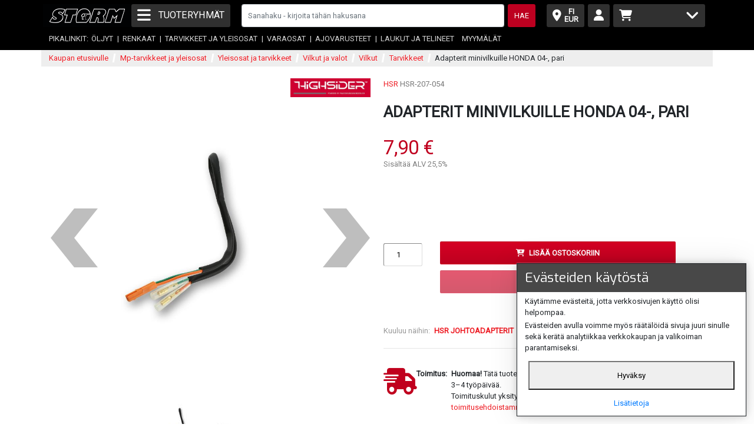

--- FILE ---
content_type: text/html; charset=utf-8
request_url: https://www.storm-motor.fi/yleisosat-ja-tarvikkeet/vilkut-ja-valot/vilkut/tarvikkeet/adapteri-minivilkuille-honda-04/
body_size: 35192
content:

<!DOCTYPE html>
<html lang="fi">
<head>
    <meta http-equiv="Content-Type" content="text/html; charset=utf-8">
    <meta name="msvalidate.01" content="D5972C4E35D8EAF688001F281524C5B4" />
    <meta name="google-site-verification" content="fyL_BWtaJkAV2ZNG_8RdOoAc2dIItXh-AuAdhe1vRYM" />
    <meta name="facebook-domain-verification" content="8b3eejkh1pv0v3e6ondv30ni3nt6vk" />
    <meta name="viewport" content="width=device-width">
    <meta name="format-detection" content="telephone=no" />
    
<meta name="description" content="Fits various Honda models from year 04, see picture, 2 cables with round sleeves. Hinta: 7,90" />

    <title>
HSR Adapterit minivilkuille HONDA 04-, pari - Mp-tarvikkeet ja yleisosat - 2 - Storm Motor
</title>

    
    <link href="https://fonts.googleapis.com/css?family=Roboto" rel="stylesheet">
    <link href="https://fonts.googleapis.com/css?family=Exo" rel="stylesheet">

    <link href="https://media.storm-motor.fi/storm-staticfiles/css/content.css" rel="stylesheet" type="text/css">
    <link href="https://media.storm-motor.fi/storm-staticfiles/css/form.css" rel="stylesheet" type="text/css">
    <link href="https://media.storm-motor.fi/storm-staticfiles/css/model_list_item.css" rel="stylesheet" type="text/css">
    <link href="https://media.storm-motor.fi/storm-staticfiles/css/storm.css" rel="stylesheet" type="text/css">
    <link href="https://media.storm-motor.fi/storm-staticfiles/css/jquery.autocomplete-2.4.4.css" rel="stylesheet" type="text/css">
    <link rel="alternate" type="application/rss+xml" title="Storm Motor uutiset" href="https://www.storm-motor.fi/uutiset/rss/" />
    <script>
      var currentPage = window.location.pathname + window.location.search;
      window.addEventListener('beforeunload', function(event) {
        sessionStorage.setItem('prevScroll-' + currentPage, window.scrollY);
        console.log("set prevScroll");
      })

      var storedScroll = sessionStorage.getItem('prevScroll-' + currentPage);
      console.log("storedScroll:", storedScroll);
      if (storedScroll) {
        let counter = 0
        const loadScroll = () => {
          counter += 1
          if (counter > 10) {
            return;
          }
          window.scroll(0, storedScroll);
          console.log("scrolled to " + storedScroll);
          if (window.scrollY < storedScroll) {
            setTimeout(loadScroll, 200);
          }
        }
        loadScroll();
      }
      window.trackingFunctions = []
    </script>


    
    
    <style>
    .locale-price-list, .locale-price-with-tax-area {
        display: none;
    }
    .locale-price-list.EUR {
        display: inline !important;
    }
    .locale-price-with-tax-area.EUR.KANSALL {
        display: inline !important;
    }
    </style>
    

    <!--[if lt IE 7]>
    <link href="https://media.storm-motor.fi/storm-staticfiles/css/ie.css" rel="stylesheet" type="text/css">
    <![endif]-->

    
        <script type="text/javascript" src="https://ajax.googleapis.com/ajax/libs/jquery/1.9.1/jquery.min.js"></script>
        
        
            <script src="https://kit.fontawesome.com/7f1d07d3f2.js" crossorigin="anonymous"></script>
        

       <script src="https://cdn.jsdelivr.net/npm/popper.js@1.16.0/dist/umd/popper.min.js"
               integrity="sha384-Q6E9RHvbIyZFJoft+2mJbHaEWldlvI9IOYy5n3zV9zzTtmI3UksdQRVvoxMfooAo" crossorigin="anonymous"></script>
       <script src="//cdn.jsdelivr.net/npm/velocity-animate@2.0/velocity.min.js"></script>
       <script src="https://stackpath.bootstrapcdn.com/bootstrap/4.5.0/js/bootstrap.min.js"
               integrity="sha384-OgVRvuATP1z7JjHLkuOU7Xw704+h835Lr+6QL9UvYjZE3Ipu6Tp75j7Bh/kR0JKI" crossorigin="anonymous"></script>
       <script type="text/javascript" src="https://media.storm-motor.fi/storm-staticfiles/js/jquery.cookie.js"></script>
       <script type="text/javascript">
       
            var active_path = [79, 81, 909, 953, 1308];
       
       </script>
       <script type="text/javascript" src="https://media.storm-motor.fi/storm-staticfiles/js/storm.js"></script>
       <script type="text/javascript" src="https://media.storm-motor.fi/storm-staticfiles/js/translations.js"></script>
       <script type="text/javascript" src="https://media.storm-motor.fi/storm-staticfiles/js/jquery.autocomplete-2.4.4.min.js"></script>
       <script type="text/javascript">
         var add_to_cart_data = {};
         function setOuterHTMLWithScript(elm, html) {
            const temp_div = document.createElement('div')
            temp_div.innerHTML = html;
            Array.from(temp_div.querySelectorAll("script"))
                .forEach(oldScriptEl => {
                    const newScriptEl = document.createElement("script");
                    newScriptEl.textContent = oldScriptEl.textContent
                    document.body.appendChild(newScriptEl)
                });

            for (const add_button of temp_div.querySelectorAll('.cart-ajax-add')) {
                add_button.addEventListener('click', ajax_add_to_cart.bind(add_button));
            }
            elm.replaceChildren(temp_div);
        }
       </script>
       
    

    <link rel="shortcut icon" href="https://media.storm-motor.fi/storm-staticfiles/img/favicon.ico" type="image/x-icon">

    <!-- Facebook Pixel Code -->
    <script>
    window.trackingFunctions.push(() => {
      //console.log("Running facebook pixel...")
      !function(f,b,e,v,n,t,s){if(f.fbq)return;n=f.fbq=function(){n.callMethod?
      n.callMethod.apply(n,arguments):n.queue.push(arguments)};if(!f._fbq)f._fbq=n;
      n.push=n;n.loaded=!0;n.version='2.0';n.queue=[];t=b.createElement(e);t.async=!0;
      t.src=v;s=b.getElementsByTagName(e)[0];s.parentNode.insertBefore(t,s)}(window,
      document,'script','https://connect.facebook.net/en_US/fbevents.js');

      fbq('init', '561967143925324');
      fbq('track', "PageView");
    });
    </script>
    <!-- End Facebook Pixel Code -->

    <!-- Custobar script -->
    <script>
        window.trackingFunctions.push(() => {
            (function(c,u,s,t,o,b,a,r) {var e;c[o]=[];c[b]=a;e=u.createElement(s);
                r=u.getElementsByTagName(s)[0];e.async=1;e.src=t;
                r.parentNode.insertBefore(e,r);})(window,document,'script',
                'https://api.custobar.com/js/v1/custobar.js',
                'cstbr','cstbrConfig',{"_companyToken":"CBRMMASDNEOJHGD25AB5A7IXDF77KKO3RN6CX64O"});

            setTimeout(() => {
                const email = "";
                if (email) {
                    console.log('cstbr push BASKET_ADD');
                    window.cstbr.push({
                        type: 'BROWSE',
                        path: window.location.pathname,
                        email: email,
                    });
                }
            }, 10)
        });
      </script>

    <script>
      function getCookie(name) {
        let matches = document.cookie.match(new RegExp(
          "(?:^|; )" + name.replace(/([\.$?*|{}\(\)\[\]\\\/\+^])/g, '\\$1') + "=([^;]*)"
        ));
        return matches ? decodeURIComponent(matches[1]) : undefined;
      }
      function setCookie(name, value, options = {}) {

        options = {
          path: '/',
          // add other defaults here if necessary
          ...options
        };

        if (options.expires instanceof Date) {
          options.expires = options.expires.toUTCString();
        }

        let updatedCookie = encodeURIComponent(name) + "=" + encodeURIComponent(value);

        for (let optionKey in options) {
          updatedCookie += "; " + optionKey;
          let optionValue = options[optionKey];
          if (optionValue !== true) {
            updatedCookie += "=" + optionValue;
          }
        }

        document.cookie = updatedCookie;
      }
    </script>

    <meta name="google-site-verification" content="fyL_BWtaJkAV2ZNG_8RdOoAc2dIItXh-AuAdhe1vRYM" />
    <script type="text/javascript">
        window.CART_AJAX_ADD_URL = "/ostoskori/ajax_add/";
        window.FEEDBACK_URL = "/palaute/";
    </script>
    <script type="text/javascript" src="https://media.storm-motor.fi/storm-staticfiles/js/store/cart_increment.js"></script>
    
    <script type="text/javascript">
    function add_to_cart_conversion_tracking(id) {
        /* 
        /*  */
        var product_data = add_to_cart_data[id];

        try {
            fbq("track", "AddToCart", {
                value: product_data.price,
                currency: "EUR",
                content_name: product_data.name,
                content_type: "product",
                content_ids: [product_data.nav_code]
            });
        } catch (e) {
            console.log(e);
        }

        try {
            gtag("event", "add_to_cart", {
                value: product_data.price,
                currency: "eur",
                items: [{
                    id: product_data.model_nav_code,
                    name: product_data.name,
                    quantity: 1,
                    price: product_data.price,
                }]
            });
        } catch (e) {
            console.log(e);
        }

        try {
            gtag('event', 'page_view', {
                'send_to': 'adwords',
                'dynx_itemid': product_data.model_nav_code,
                'dynx_pagetype': 'conversionintent',
                'dynx_totalvalue': product_data.price
            });
        } catch (e) {
            console.log(e);
        }

        try {
            const email = "";
            if (email) {
                console.log('cstbr push BASKET_ADD');
                window.cstbr.push({
                    type: 'BASKET_ADD',
                    product_id: product_data.nav_code,
                    email: email,
                });
            }
        } catch (e) {
            console.log(e);
        }
    }

    function animate_add_to_cart(fromEl) {
        var animationEl = document.createElement('div');
        animationEl.setAttribute('class', 'fas fa-cart-plus')
        var currentPosition = fromEl.getBoundingClientRect()
        var newPosition = document.querySelector("#cart-icon-wrapper").getBoundingClientRect()
        animationEl.setAttribute(
            'style',
            'position: fixed; left: ' + currentPosition.left + 'px; top: ' + currentPosition.top + 'px; font-size: 2rem; color: #5cab15; z-index: 999;'
        )
        var cartIconX = newPosition.left;
        var cartIconY = newPosition.top;
        document.querySelector('body').appendChild(animationEl);
        $(animationEl).animate({left: cartIconX, top: cartIconY}, 600, 'swing', function(el) {
            document.querySelector('body').removeChild(animationEl);
        })
    }

    function ajax_add_to_cart(event) {
        event.preventDefault();
        var $this = $(event.currentTarget);
        var _this = this;
        console.debug(event, $this, _this)
        // If we used `button` elements, we might check for disabled with `.prop('disabled')`
        // but since we use `a` elements, we use a class check instead.
        if (!$this.hasClass('a-disabled')) {
            var spinnerElement = $this;
            if ($this.find('.fa-cart-plus').length > 0) {
                spinnerElement = $this.find('.fa-cart-plus');
            }
            $this.addClass("a-disabled");
            $this.css("top", 0);
            spinnerElement.removeClass('fa-cart-plus')
            spinnerElement.addClass('spinner-border text-success')
            $this.backToNormal = function() {
                spinnerElement.addClass('fa-cart-plus');
                spinnerElement.removeClass('spinner-border text-success');
            };
            var product_id = null;
            if ($this.attr("product_id_element")) {
                product_id = $($this.attr("product_id_element")).val();
            }
            else {
                product_id = $this.attr("product_id");
            }
            $.post("/ostoskori/ajax_add/", {
                model: $this.attr("id"),
                product: product_id,
                quantity: 1,
            }, function(data) {
                if (data.success===true) {
                    reload_cart_fragment()
                    $this.backToNormal()
                    animate_add_to_cart(_this)
                    add_to_cart_conversion_tracking(product_id || $this.attr("id"));
                    // if we're in cart view, refresh cart contents
                    if (window.IS_CART_PAGE) {
                        refreshCartContents();
                    }
                    setTimeout(function() {
                        $this.removeClass("a-disabled");
                        $this.css("top", "1px");
                    }, 1000);
                }
                else {
                    $this.attr("data-toggle", "popover");
                    $this.attr("data-content", data.msg);
                    $this.attr("data-trigger", "focus");
                    // Docs specify that `tabindex` is needed for popover "focus" trigger to work
                    $this.attr("tabindex", 0);
                    $this.popover('show');

                    $this.backToNormal()
                    $this.css("color", "red");
                }
            });
        }
    }
    $(function() {
        $('.cart-ajax-add').click(ajax_add_to_cart)
    })
    window.addEventListener("pageshow", function (event) {
        // event.persisted is true if the page was restored from bfcache
        console.log("Returned to page (back/forward button or normal load)");

        // Place your code here
        reload_cart_fragment();
    });
    </script>

    

<link rel="stylesheet" type="text/css" href="https://media.storm-motor.fi/storm-staticfiles/css/model_detail.css">
<link rel="stylesheet" type="text/css" href="https://media.storm-motor.fi/storm-staticfiles/css/js/jquery-ui-1.10.4.custom.css">
<link rel="stylesheet" type="text/css" href="https://media.storm-motor.fi/storm-staticfiles/css/js/fancybox/jquery.fancybox-1.3.0.css">




<script type="text/javascript" src="https://media.storm-motor.fi/storm-staticfiles/js/jquery-ui-1.10.4.custom.min.js"></script>
<script type="text/javascript" src="https://media.storm-motor.fi/storm-staticfiles/js/jquery.easing-1.3.pack.js"></script>
<script type="text/javascript" src="https://media.storm-motor.fi/storm-staticfiles/js/jquery.fancybox-1.3.0.pack.js"></script>
<script type="text/javascript">
    var extraDescription    = '#model-blurb-more';
    var expander            = '#show-model-blurb-more';
    var collapser           = '#hide-model-blurb-more';
    var lightBoxLinks       = 'a[rel*=lightbox]';
    var productPopupLinks   = '.product-popup';
</script>
<script type="text/javascript" src="https://media.storm-motor.fi/storm-staticfiles/js/store/model_detail.js"></script>
<script type="text/javascript" src="https://media.storm-motor.fi/storm-staticfiles/js/store/fancyform.js"></script>
<script type="text/javascript" src="https://media.storm-motor.fi/storm-staticfiles/js/store/product_popup.js"></script>



<script type="text/javascript">
$(function(){
    // Override the default behaviour of model_detail.js
    $(expander).hide();
    $(extraDescription).show();
});
</script>

<script>
    setTimeout(() => {
        const email = "";
        if (email) {
            console.log("custobar push")
            window.cstbr.push({
                type: 'BROWSE',
                path: '/yleisosat-ja-tarvikkeet/vilkut-ja-valot/vilkut/tarvikkeet/adapteri-minivilkuille-honda-04/',
                product_id: 'HSR-207-054',
                email: email,
            });
        }
    }, 100)
</script>

<script type="text/javascript">
$(function() {
    window.nopurchase = false;
    var quantities = { 
        '1046027': true
    };
    var availabilityquery_enabled = { 
        '1046027': true
    };
    var prices = { 
        '1046027': {
            'original_price': '7,90 €',
            'customer_price': '',
            'discount_price': '7,90 €',
            'regular_c_price': '7,90 €',
            'active_price': '7,90 €',
            'active_price_is': 'original_price',
            'eur_price': '7,90',
            'discount_ending_text': '',
            'discount_percentage_text': 'ALE: <strong> &#37;</strong>'
        }
    };
    
        add_to_cart_data[1046027] = {
            model_nav_code: "HSR-207-054",
            nav_code: "HSR-207-054",
            name: "Adapterit Minivilkuille Honda 04-, Pari",
            price: "7,90"
        };
    
    

    var submit = $('.shopping-cart-button.add-item');
    var current_price = $('#model-price .current.price');
    var original_price = $('#model-price .original.price');
    var discount_percentage = $('#model-price .discount-percentage');
    var discount_ending = $('#model-price .discount-ending-text');

    if (!availabilityquery_enabled['1046027']) {
        $('div#availability-notification').hide();
    }

    $('select#id_product').change(function() {
        if (quantities[this.value]) {
            enable_cart_add();
        } else {
            disable_cart_add();
        }
        if (availabilityquery_enabled[this.value]) {
            $('div#availability-notification').show();
        } else {
            $('div#availability-notification').hide();
        }
        update_prices(this.value);
        update_delivery_time(this.value);
    });

    var update_delivery_time = function(product) {
        $('.delivery-product-choice').each(function(i, el) {
            el = $(el);
            if (el.hasClass('delivery-product-' + product)) {
                el.removeClass('d-none')
            } else {
                el.addClass('d-none')
            }
        });
    }

    var price_to_float = function(price) {
        return parseFloat(price.replace(/[^0-9.,]/g, '').replace(',', '.'));
    };

    var update_prices = function(product) {
        console.log("update prices")
        console.log(prices)
        var product_prices = prices[product];
        var visible_price = product_prices.active_price;

        var visible_price_str = visible_price;
        if (product_prices.active_price_is == 'customer_price') {
            visible_price_str = '<span class="your-price">Sinun hintasi:</span>' + visible_price
        }
        if ("EUR" != "EUR") {
            visible_price_str += ' <span class="eur-price">(' + product_prices.eur_price + '€)</span>'
        }
        current_price.html(visible_price_str);
        $('.special-price-ribbon').remove()
        if (product_prices.active_price_is == 'discount_price') {
            current_price.parent().append('<span class="special-price-ribbon"><span>ale</span></span>')
        }
        if (product_prices.active_price_is == 'regular_c_price') {
            current_price.parent().append('<span class="special-price-ribbon kantis"><span>kantishinta</span></span>')
        }

        $('.regular_c_price_ad').hide();

        if (product_prices.regular_c_price && price_to_float(product_prices.regular_c_price) < price_to_float(visible_price) && product_prices.active_price_is != 'regular_c_price') {
            $('.regular_c_price_ad').show();
            $('.regular_c_price_ad .price').html(product_prices.regular_c_price)
        }

        original_price.html("")
        discount_percentage.html("")
        if (product_prices.original_price && product_prices.active_price_is != 'original_price') {
            original_price.html("(" + product_prices.original_price + ")");
            discount_percentage.html(product_prices.discount_percentage_text)
        }

        discount_ending.html("")
        if (product_prices.discount_ending_text) {
            discount_ending.html(product_prices.discount_ending_text)
        }
    };

    var avail_query = function() {
        var result_div = $('div#availability_query_result');
        result_div.empty().hide();
        var email_field = $('input#availability_email');
        var query_prompt = $('p#availability_prompt');
        var query_button = $('button#availability_submit');
        var product_id = $('#id_product').val();
        // Unregistered customer
        if (email_field.length > 0) {
            var email = email_field.val();
            if (email === "") {
                result_div.append("<p class=\"error\">Ole hyvä ja kirjoita sähköpostiosoitteesi saadaksesi saatavuusilmoituksen.<p>").show();
                return false;
            }
        }
        // Registered customer
        else {
            var email = "";
        }

        $.post("saatavuus/", {
            'email': email,
            'product': product_id
        }, function(data) {
            if (data.valid===true) {
                result_div.append("<p class=\"success\">Kiitos! Ilmoitamme kun tuotetta on saatavilla.</p>").show();
                query_prompt.hide();
                query_button.hide();
                email_field.hide();
            }
            else {
                result_div.append("<p class=\"error\">Sähköpostiosoitteesi ei ole kelvollinen, tai on saattanut tapahtua jokin muu virhe. Yritä uudelleen.<p>").show();
            }
        }, "json");
    };

    $('button#availability_submit').click(function(event) {
        event.preventDefault();
        avail_query();
        gtag('event', 'submit', {'event_category': 'AvailabilityQuery'});
    });

    submit.click(function(event) {
        event.preventDefault();
    });
    $('a#product-request-button-disabled, a#tyre-change-request-button-disabled').click(function(event) {
        event.preventDefault();
    });

 
    var disable_cart_add = function() {
        submit.attr('disabled', '1');
        submit.attr('onclick', 'return false;');
        submit.html("Ei varastossa");
    };
    var enable_cart_add = function() {
        if (window.nopurchase) {
            submit.html("Vain tilauksena");
            return;
        }
        submit.removeAttr('disabled');
        submit.html("<i class='fas fa-cart-plus'></i>Lisää ostoskoriin");
    };



    var showAll = "(Näytä kaikki)";
    var showLess = "(näytä vähemmän)";
    $("#show-all-bikes").click(function() {
        var clickText = $(".collapsed").css("display") == "none" ? showLess : showAll;
        $("#compatible-bikes .collapsed").slideToggle();
        $("#compatible-bikes .dots").slideToggle();
        $("#show-all-bikes").text(clickText);
        return false;
    });

    $('select#id_product').trigger('change')

    $('.toggle-image-modal').click(function(event) {
        event.preventDefault();
        console.log(event.target)
        var imageUrl = event.target.getAttribute('data-imageurl');
        var modal = $('#product-image-modal');
        var modalImg = $('#product-image-modal img')[0];
        modalImg.setAttribute('src', imageUrl);
        modal.modal('show');
    })
    $('.modal-button-close').click(function() {
        $('#product-image-modal').modal('hide');
    })
});

window.addEventListener('load', function() {
    return;  // Disabled
    var allTranslatedFields = JSON.parse('{}')
    var translatedFields = {}
    for (field in allTranslatedFields) {
        if (!field.manual_input) {
            translatedFields[field] = allTranslatedFields[field]
        }
    }
    console.log(translatedFields)
    if (Object.keys(translatedFields).length > 0) {
        for (const el of document.querySelectorAll('.translate-notify')) {
            el.style.display = 'block';
            const originalBtn = el.querySelector('a');
            originalBtn.addEventListener('click', function(event) {
                event.preventDefault();
                for (const field in translatedFields) {
                    for (const node of document.querySelectorAll('.model-' + field)) {
                        node.innerHTML = translatedFields[field].original
                    }
                }
                el.style.display = 'none';
            })
        }
    }
})

</script>
<meta name="google-translate-customization" content="58e6f73312877ecc-8d8c8c65f287ae0e-ga2b1ea6c4c0201e3-12"></meta>

<script>
    (function(d, e, n){
    e = d.createElement('script');
    e.type = 'text/javascript';
    e.async = true;
    e.src = 'https://api.videoly.co/1/quchbox/0/3237/quch.js';
    n = d.getElementsByTagName('script')[0];
    n.parentNode.insertBefore(e, n);
    })(document);
</script>

</head>

<body>



<div id="main-navigation-container" class="fixed-top">










    <nav class="navbar container navbar-dark d-flex" id="main-navigation">
        <div class="center-header-img-wrapper order-lg-1 flex-basis-40 flex-basis-lg-auto">
            <a class="mr-auto" href="/">
                <img class="center-header-img" src="https://media.storm-motor.fi/storm-staticfiles/img/header_mobile.png" alt="Storm Motor">
            </a>
        </div>
        <div class="right-icons-wrapper ml-auto order-lg-4 d-flex align-items-center flex-lg-grow-1 justify-content-end flex-basis-40 flex-basis-lg-auto">
        <div id="locale-icon-wrapper" class="mr-2">
            <div id="locale-icon" class="h-100">
                
<button class="h-100 w-sm-100 navbar-toggler d-flex align-items-center justify-content-between bgcolor-stormgrey btn-floating btn-lg"
        data-toggle="collapse" data-target="#collapsedLocale" aria-controls="collapsedLocale" aria-expanded="false" aria-label="Toggle locale dropdown"
    >
    <i style="font-size: 1.5rem;" class="fas fa-map-marker-alt"></i>
    <div class="locale-peek">
        <div>FI</div>
        <div>EUR</div>
    </div>
</button>

<div class="collapse" id="collapsedLocale">
    <div class="container">

    <form id="change-language-form" method="POST" action="/language/"><input type="hidden" name="csrfmiddlewaretoken" value="0H6nJuJK04XL51U8h3OuMzeSOfAGCQ3mkCV87BmZtZPPtQIhrDLyGmbNAJ8Wi8gs">
        <input name="next" type="hidden" value="/yleisosat-ja-tarvikkeet/vilkut-ja-valot/vilkut/tarvikkeet/adapteri-minivilkuille-honda-04/" />
            <div class="row">
            <div class="col-12 lang-selector-wrapper">
            <p>Kieli</p>
            <div class="lang-buttons">
            
            
            
            
                <input checked type="radio" id="lang-fi" name="language" value="fi">
                <label for="lang-fi" lang="fi" class="locale-selection-btn lang-btn">
                    <img lang="fi" src="https://media.storm-motor.fi/storm-staticfiles/img/flags/fi.png" alt="Finnish">
                </label>
            
                <input  type="radio" id="lang-en" name="language" value="en">
                <label for="lang-en" lang="en" class="locale-selection-btn lang-btn">
                    <img lang="en" src="https://media.storm-motor.fi/storm-staticfiles/img/flags/en.png" alt="English">
                </label>
            
            </div>
        <div class="row">
            <div class="col-12 country-selector-wrapper">
            <p>Maa</p>
            
            <select id="country-select" name="country">
            
                <option value="AX" >
                    Åland Islands
                </option>
            
                <option value="NL" >
                    Netherlands
                </option>
            
                <option value="BE" >
                    Belgium
                </option>
            
                <option value="BG" >
                    Bulgaria
                </option>
            
                <option value="ES" >
                    Spain
                </option>
            
                <option value="IE" >
                    Ireland
                </option>
            
                <option value="IT" >
                    Italy
                </option>
            
                <option value="AT" >
                    Austria
                </option>
            
                <option value="GR" >
                    Greece
                </option>
            
                <option value="HR" >
                    Croatia
                </option>
            
                <option value="CY" >
                    Cyprus
                </option>
            
                <option value="LV" >
                    Latvia
                </option>
            
                <option value="LT" >
                    Lithuania
                </option>
            
                <option value="LU" >
                    Luxembourg
                </option>
            
                <option value="MT" >
                    Malta
                </option>
            
                <option value="PT" >
                    Portugal
                </option>
            
                <option value="PL" >
                    Poland
                </option>
            
                <option value="FR" >
                    France
                </option>
            
                <option value="RO" >
                    Romania
                </option>
            
                <option value="SE" >
                    Sweden
                </option>
            
                <option value="DE" >
                    Germany
                </option>
            
                <option value="SK" >
                    Slovakia
                </option>
            
                <option value="SI" >
                    Slovenia
                </option>
            
                <option value="FI" selected>
                    Finland
                </option>
            
                <option value="DK" >
                    Denmark
                </option>
            
                <option value="CZ" >
                    Czech Republic
                </option>
            
                <option value="HU" >
                    Hungary
                </option>
            
                <option value="EE" >
                    Estonia
                </option>
            
            </select>
            </div>
        </div>

        <div class="row">
            <div class="mt-4">
                <input class="btn bgcolor-stormgrey" type="submit" value="Tallenna ja poistu" />
            </div>
        </div>
        </div>
    </div>
    </form>
    </div>
</div>

            </div>
        </div>
        <a class="contact-button d-lg-none bgcolor-stormgrey" href="/palaute/">
            <i class="fas fa-comment" style="font-size: 1.5rem;"></i>
        </a>
        <div id="customer-icon-wrapper" class="mr-2">
            <div id="customer-icon" class="h-100">
                
<button class="h-100 w-sm-100 navbar-toggler d-flex align-items-center justify-content-between bgcolor-stormgrey btn-floating btn-lg"
        data-toggle="collapse" data-target="#collapsedCustomer" aria-controls="collapsedCustomer" aria-expanded="false" aria-label="Toggle customer"
    >
    <i style="font-size: 1.5rem;" class="fas fa-user"></i>
</button>

<div class="collapse" id="collapsedCustomer">
    <div class="container">
    <div class="col-12">
    <div class="customer-links d-flex flex-column">
    
        <a href="/asiakas/rekisteroidy/">Luo asiakastili</a>
        <a href="/asiakas/kantis/">Aktivoi Kantiskortti / Pro Shop -tili</a>
        <a href="/asiakas/kirjaudu/?next=/yleisosat-ja-tarvikkeet/vilkut-ja-valot/vilkut/tarvikkeet/adapteri-minivilkuille-honda-04/">Kirjaudu sisään</a>
    
    </div>
    </div>
    </div>
</div>
            </div>
        </div>
        <div id="cart-icon-wrapper" class="flex-lg-grow-1">
            <div id="cart-icon" class="h-100">
                

<button id="cart-summary" class="h-100 w-sm-100 navbar-toggler d-flex align-items-center justify-content-between bgcolor-stormgrey cart-button btn-floating btn-lg"
        data-toggle="collapse" data-target="#collapsedCart" aria-controls="collapsedCart" aria-expanded="false" aria-label="Toggle cart"
    >
    <i style="font-size: 1.5rem;" class="fas fa-shopping-cart"></i>
    
    
    <i id="cart-expander" style="font-size: 2rem;" class="fas fa-angle-down d-none d-lg-block"></i>
</button>

<div class="collapse" id="collapsedCart"><div class="container">
    <div class="col-12">
        <form class="row mt-3" action="/ostoskori/">
            <div class="col-12">
                <div class="row"><input type="submit" class="w-100 h5 font-weight-bold p-2 bgcolor-stormred border-0 rounded-borders" value="Kassalle" /></div>
            </div>
        </form>
        <div class="row font-weight-bold text-uppercase p-4">
            Ostoskorisi
        </div>
        
        <div class="row justify-content-center mt-4 mb-3 dropdown-grand-total">
            <h2 class="font-weight-bold">0,00 €</h2>
        </div>
        
    </div>
</div></div>

            </div>
        </div>
        </div>
        <div id="navbar-menu-button" class="order-lg-2 align-items-center mr-2 mr-lg-auto flex-basis-21 flex-basis-lg-auto">
            <button class="h-100 bgcolor-stormgrey navbar-toggler d-flex flex-nowrap align-items-center" type="button" data-toggle="collapse" data-target="#navbarSupportedContent" aria-controls="navbarSupportedContent" aria-expanded="false" aria-label="Toggle navigation">
                <span class="fas fa-bars" style="font-size: 2rem;"></span>
                <span class="d-none d-sm-inline ml-3 text-uppercase">tuoteryhmät</span>
                <span class="d-sm-none ml-2 text-uppercase font-size-small">menu</span>
            </button>
            <div class="collapse" id="navbarSupportedContent">
                
                    




<script>
window.categories_str = '{\"id\": 0, \"slug\": \"root\", \"url\": \"\", \"name\": \"root\", \"children\": [{\"id\": 1, \"slug\": \"ajovarusteet\", \"url\": \"/ajovarusteet/\", \"name\": \"Ajovarusteet\", \"sort_order\": 1, \"children\": [{\"id\": 2, \"slug\": \"kyparat\", \"url\": \"/ajovarusteet/kyparat/\", \"name\": \"Kyp\u00e4r\u00e4t\", \"sort_order\": 11, \"children\": [{\"id\": 3, \"slug\": \"avokyparat\", \"url\": \"/ajovarusteet/kyparat/avokyparat/\", \"name\": \"Avokyp\u00e4r\u00e4t\", \"sort_order\": 111, \"children\": []}, {\"id\": 6, \"slug\": \"umpikyparat\", \"url\": \"/ajovarusteet/kyparat/umpikyparat/\", \"name\": \"Umpikyp\u00e4r\u00e4t\", \"sort_order\": 112, \"children\": []}, {\"id\": 7, \"slug\": \"avattavatmonitoimikyparat\", \"url\": \"/ajovarusteet/kyparat/avattavatmonitoimikyparat/\", \"name\": \"Avattavat/monitoimikyp\u00e4r\u00e4t\", \"sort_order\": 113, \"children\": []}, {\"id\": 8, \"slug\": \"lasten-kyparat\", \"url\": \"/ajovarusteet/kyparat/lasten-kyparat/\", \"name\": \"Lasten kyp\u00e4r\u00e4t\", \"sort_order\": 114, \"children\": []}, {\"id\": 9, \"slug\": \"crossikyparat\", \"url\": \"/ajovarusteet/kyparat/crossikyparat/\", \"name\": \"Crossikyp\u00e4r\u00e4t\", \"sort_order\": 115, \"children\": [{\"id\": 665, \"slug\": \"crossikyparien-varaosat\", \"url\": \"/ajovarusteet/kyparat/crossikyparat/crossikyparien-varaosat/\", \"name\": \"Crossikyp\u00e4rien varaosat\", \"sort_order\": 1151, \"children\": []}]}, {\"id\": 10, \"slug\": \"ajolasit\", \"url\": \"/ajovarusteet/kyparat/ajolasit/\", \"name\": \"Ajolasit\", \"sort_order\": 116, \"children\": []}, {\"id\": 11, \"slug\": \"visiirit\", \"url\": \"/ajovarusteet/kyparat/visiirit/\", \"name\": \"Visiirit\", \"sort_order\": 117, \"children\": []}, {\"id\": 12, \"slug\": \"varaosat\", \"url\": \"/ajovarusteet/kyparat/varaosat/\", \"name\": \"Varaosat\", \"sort_order\": 118, \"children\": []}, {\"id\": 13, \"slug\": \"kyparapuhelimet\", \"url\": \"/ajovarusteet/kyparat/kyparapuhelimet/\", \"name\": \"Kyp\u00e4r\u00e4puhelimet\", \"sort_order\": 119, \"children\": [{\"id\": 517, \"slug\": \"mallikohtaiset-kyparapuhelimet\", \"url\": \"/ajovarusteet/kyparat/kyparapuhelimet/mallikohtaiset-kyparapuhelimet/\", \"name\": \"Mallikohtaiset kyp\u00e4r\u00e4puhelimet\", \"sort_order\": 1191, \"children\": []}, {\"id\": 518, \"slug\": \"yleismalliset-kyparapuhelimet\", \"url\": \"/ajovarusteet/kyparat/kyparapuhelimet/yleismalliset-kyparapuhelimet/\", \"name\": \"Yleismalliset kyp\u00e4r\u00e4puhelimet\", \"sort_order\": 1192, \"children\": []}, {\"id\": 737, \"slug\": \"kyparapuhelimien-varaosat\", \"url\": \"/ajovarusteet/kyparat/kyparapuhelimet/kyparapuhelimien-varaosat/\", \"name\": \"Kyp\u00e4r\u00e4puhelimien varaosat\", \"sort_order\": 1193, \"children\": [{\"id\": 1956, \"slug\": \"cardo-varaosat\", \"url\": \"/ajovarusteet/kyparat/kyparapuhelimet/kyparapuhelimien-varaosat/cardo-varaosat/\", \"name\": \"Cardo varaosat\", \"sort_order\": 1, \"children\": []}]}]}, {\"id\": 5, \"slug\": \"korvatulpat-ja-muut-tarvikkeet\", \"url\": \"/ajovarusteet/kyparat/korvatulpat-ja-muut-tarvikkeet/\", \"name\": \"Korvatulpat ja muut tarvikkeet\", \"sort_order\": 1111, \"children\": []}]}, {\"id\": 18, \"slug\": \"street-ajovarusteet\", \"url\": \"/ajovarusteet/street-ajovarusteet/\", \"name\": \"Street ajovarusteet\", \"sort_order\": 12, \"children\": [{\"id\": 548, \"slug\": \"nahkatakit\", \"url\": \"/ajovarusteet/street-ajovarusteet/nahkatakit/\", \"name\": \"Nahkatakit\", \"sort_order\": 1210, \"children\": []}, {\"id\": 549, \"slug\": \"nahkahousut\", \"url\": \"/ajovarusteet/street-ajovarusteet/nahkahousut/\", \"name\": \"Nahkahousut\", \"sort_order\": 1220, \"children\": []}, {\"id\": 550, \"slug\": \"nahkapuvut\", \"url\": \"/ajovarusteet/street-ajovarusteet/nahkapuvut/\", \"name\": \"Nahkapuvut\", \"sort_order\": 1230, \"children\": [{\"id\": 567, \"slug\": \"polvipalat\", \"url\": \"/ajovarusteet/street-ajovarusteet/nahkapuvut/polvipalat/\", \"name\": \"Polvipalat\", \"sort_order\": 12301, \"children\": []}]}, {\"id\": 551, \"slug\": \"kangastakit\", \"url\": \"/ajovarusteet/street-ajovarusteet/kangastakit/\", \"name\": \"Kangastakit\", \"sort_order\": 1240, \"children\": []}, {\"id\": 552, \"slug\": \"kangashousut\", \"url\": \"/ajovarusteet/street-ajovarusteet/kangashousut/\", \"name\": \"Kangashousut\", \"sort_order\": 1250, \"children\": []}, {\"id\": 553, \"slug\": \"ajofarkut-ja-hupparitpaidat\", \"url\": \"/ajovarusteet/street-ajovarusteet/ajofarkut-ja-hupparitpaidat/\", \"name\": \"Ajofarkut ja -hupparit/paidat\", \"sort_order\": 1260, \"children\": []}, {\"id\": 554, \"slug\": \"ajosaappaat-kengat\", \"url\": \"/ajovarusteet/street-ajovarusteet/ajosaappaat-kengat/\", \"name\": \"Ajosaappaat /-keng\u00e4t\", \"sort_order\": 1270, \"children\": [{\"id\": 559, \"slug\": \"ajosaappaiden-varaosat\", \"url\": \"/ajovarusteet/street-ajovarusteet/ajosaappaat-kengat/ajosaappaiden-varaosat/\", \"name\": \"Ajosaappaiden varaosat\", \"sort_order\": 12701, \"children\": []}]}, {\"id\": 555, \"slug\": \"ajohanskat\", \"url\": \"/ajovarusteet/street-ajovarusteet/ajohanskat/\", \"name\": \"Ajohanskat\", \"sort_order\": 1280, \"children\": []}, {\"id\": 557, \"slug\": \"suojat\", \"url\": \"/ajovarusteet/street-ajovarusteet/suojat/\", \"name\": \"Suojat\", \"sort_order\": 1290, \"children\": []}, {\"id\": 558, \"slug\": \"sadevarusteet\", \"url\": \"/ajovarusteet/street-ajovarusteet/sadevarusteet/\", \"name\": \"Sadevarusteet\", \"sort_order\": 1295, \"children\": []}]}, {\"id\": 25, \"slug\": \"offroad-ajovarusteet\", \"url\": \"/ajovarusteet/offroad-ajovarusteet/\", \"name\": \"Offroad ajovarusteet\", \"sort_order\": 13, \"children\": [{\"id\": 26, \"slug\": \"ajopaidat-ja-takit\", \"url\": \"/ajovarusteet/offroad-ajovarusteet/ajopaidat-ja-takit/\", \"name\": \"Ajopaidat ja -takit\", \"sort_order\": 131, \"children\": []}, {\"id\": 30, \"slug\": \"ajohousut\", \"url\": \"/ajovarusteet/offroad-ajovarusteet/ajohousut/\", \"name\": \"Ajohousut\", \"sort_order\": 132, \"children\": []}, {\"id\": 31, \"slug\": \"crossilasit\", \"url\": \"/ajovarusteet/offroad-ajovarusteet/crossilasit/\", \"name\": \"Crossilasit\", \"sort_order\": 133, \"children\": [{\"id\": 560, \"slug\": \"crossilasien-varaosat\", \"url\": \"/ajovarusteet/offroad-ajovarusteet/crossilasit/crossilasien-varaosat/\", \"name\": \"Crossilasien varaosat\", \"sort_order\": 1331, \"children\": [{\"id\": 706, \"slug\": \"spy\", \"url\": \"/ajovarusteet/offroad-ajovarusteet/crossilasit/crossilasien-varaosat/spy/\", \"name\": \"Spy\", \"sort_order\": 13311, \"children\": []}, {\"id\": 707, \"slug\": \"scott\", \"url\": \"/ajovarusteet/offroad-ajovarusteet/crossilasit/crossilasien-varaosat/scott/\", \"name\": \"Scott\", \"sort_order\": 13312, \"children\": []}, {\"id\": 708, \"slug\": \"leatt\", \"url\": \"/ajovarusteet/offroad-ajovarusteet/crossilasit/crossilasien-varaosat/leatt/\", \"name\": \"Leatt\", \"sort_order\": 13313, \"children\": []}, {\"id\": 709, \"slug\": \"kenny\", \"url\": \"/ajovarusteet/offroad-ajovarusteet/crossilasit/crossilasien-varaosat/kenny/\", \"name\": \"Kenny\", \"sort_order\": 13315, \"children\": []}, {\"id\": 710, \"slug\": \"ufo\", \"url\": \"/ajovarusteet/offroad-ajovarusteet/crossilasit/crossilasien-varaosat/ufo/\", \"name\": \"Ufo\", \"sort_order\": 13316, \"children\": []}, {\"id\": 1965, \"slug\": \"amoq\", \"url\": \"/ajovarusteet/offroad-ajovarusteet/crossilasit/crossilasien-varaosat/amoq/\", \"name\": \"Amoq\", \"sort_order\": 7, \"children\": []}, {\"id\": 1984, \"slug\": \"armor-vision\", \"url\": \"/ajovarusteet/offroad-ajovarusteet/crossilasit/crossilasien-varaosat/armor-vision/\", \"name\": \"Armor Vision\", \"sort_order\": 8, \"children\": []}, {\"id\": 2000, \"slug\": \"alpinestars\", \"url\": \"/ajovarusteet/offroad-ajovarusteet/crossilasit/crossilasien-varaosat/alpinestars/\", \"name\": \"Alpinestars\", \"sort_order\": 9, \"children\": []}]}]}, {\"id\": 32, \"slug\": \"crossisaappaat\", \"url\": \"/ajovarusteet/offroad-ajovarusteet/crossisaappaat/\", \"name\": \"Crossisaappaat\", \"sort_order\": 134, \"children\": [{\"id\": 561, \"slug\": \"crossisaappaiden-varaosat\", \"url\": \"/ajovarusteet/offroad-ajovarusteet/crossisaappaat/crossisaappaiden-varaosat/\", \"name\": \"Crossisaappaiden varaosat\", \"sort_order\": 1341, \"children\": []}]}, {\"id\": 33, \"slug\": \"crossikasineet\", \"url\": \"/ajovarusteet/offroad-ajovarusteet/crossikasineet/\", \"name\": \"Crossik\u00e4sineet\", \"sort_order\": 135, \"children\": []}, {\"id\": 34, \"slug\": \"crossisuojat\", \"url\": \"/ajovarusteet/offroad-ajovarusteet/crossisuojat/\", \"name\": \"Crossisuojat\", \"sort_order\": 136, \"children\": [{\"id\": 562, \"slug\": \"niskasuojat\", \"url\": \"/ajovarusteet/offroad-ajovarusteet/crossisuojat/niskasuojat/\", \"name\": \"Niskasuojat\", \"sort_order\": 1361, \"children\": [{\"id\": 686, \"slug\": \"niskatukien-varaosat\", \"url\": \"/ajovarusteet/offroad-ajovarusteet/crossisuojat/niskasuojat/niskatukien-varaosat/\", \"name\": \"Niskatukien varaosat\", \"sort_order\": 13611, \"children\": []}]}, {\"id\": 563, \"slug\": \"suojapaidathartiasuojat\", \"url\": \"/ajovarusteet/offroad-ajovarusteet/crossisuojat/suojapaidathartiasuojat/\", \"name\": \"Suojapaidat/Hartiasuojat\", \"sort_order\": 1362, \"children\": []}, {\"id\": 564, \"slug\": \"polvi-ja-kyynarsuojat\", \"url\": \"/ajovarusteet/offroad-ajovarusteet/crossisuojat/polvi-ja-kyynarsuojat/\", \"name\": \"Polvi- ja kyyn\u00e4rsuojat\", \"sort_order\": 1363, \"children\": [{\"id\": 566, \"slug\": \"polvitukien-varaosat\", \"url\": \"/ajovarusteet/offroad-ajovarusteet/crossisuojat/polvi-ja-kyynarsuojat/polvitukien-varaosat/\", \"name\": \"Polvitukien varaosat\", \"sort_order\": 13631, \"children\": []}]}, {\"id\": 565, \"slug\": \"muut-suojat\", \"url\": \"/ajovarusteet/offroad-ajovarusteet/crossisuojat/muut-suojat/\", \"name\": \"Muut suojat\", \"sort_order\": 1364, \"children\": []}]}, {\"id\": 35, \"slug\": \"muut-crossituotteet\", \"url\": \"/ajovarusteet/offroad-ajovarusteet/muut-crossituotteet/\", \"name\": \"Muut crossituotteet\", \"sort_order\": 137, \"children\": []}, {\"id\": 36, \"slug\": \"lasten-crossivarusteet\", \"url\": \"/ajovarusteet/offroad-ajovarusteet/lasten-crossivarusteet/\", \"name\": \"Lasten crossivarusteet\", \"sort_order\": 138, \"children\": []}]}, {\"id\": 47, \"slug\": \"alusasut-ja-valikerrastot\", \"url\": \"/ajovarusteet/alusasut-ja-valikerrastot/\", \"name\": \"Alusasut ja v\u00e4likerrastot\", \"sort_order\": 15, \"children\": []}, {\"id\": 57, \"slug\": \"kaulurit-ja-kyparahuput\", \"url\": \"/ajovarusteet/kaulurit-ja-kyparahuput/\", \"name\": \"Kaulurit ja kyp\u00e4r\u00e4huput\", \"sort_order\": 16, \"children\": []}, {\"id\": 63, \"slug\": \"vapaa-aika\", \"url\": \"/ajovarusteet/vapaa-aika/\", \"name\": \"Vapaa-aika\", \"sort_order\": 17, \"children\": [{\"id\": 68, \"slug\": \"paidat-ja-hupparit\", \"url\": \"/ajovarusteet/vapaa-aika/paidat-ja-hupparit/\", \"name\": \"Paidat ja hupparit\", \"sort_order\": 172, \"children\": []}, {\"id\": 69, \"slug\": \"takit\", \"url\": \"/ajovarusteet/vapaa-aika/takit/\", \"name\": \"Takit\", \"sort_order\": 173, \"children\": []}, {\"id\": 70, \"slug\": \"housut-ja-sukat\", \"url\": \"/ajovarusteet/vapaa-aika/housut-ja-sukat/\", \"name\": \"Housut ja sukat\", \"sort_order\": 174, \"children\": []}, {\"id\": 71, \"slug\": \"lakit\", \"url\": \"/ajovarusteet/vapaa-aika/lakit/\", \"name\": \"Lakit\", \"sort_order\": 175, \"children\": []}, {\"id\": 72, \"slug\": \"aurinkolasit\", \"url\": \"/ajovarusteet/vapaa-aika/aurinkolasit/\", \"name\": \"Aurinkolasit\", \"sort_order\": 176, \"children\": []}, {\"id\": 682, \"slug\": \"elektroniikka\", \"url\": \"/ajovarusteet/vapaa-aika/elektroniikka/\", \"name\": \"Elektroniikka\", \"sort_order\": 179, \"children\": []}, {\"id\": 680, \"slug\": \"muut\", \"url\": \"/ajovarusteet/vapaa-aika/muut/\", \"name\": \"Muut\", \"sort_order\": 1710, \"children\": []}, {\"id\": 1964, \"slug\": \"lelut\", \"url\": \"/ajovarusteet/vapaa-aika/lelut/\", \"name\": \"Lelut\", \"sort_order\": 11, \"children\": []}]}, {\"id\": 73, \"slug\": \"lasten-ajovarusteet\", \"url\": \"/ajovarusteet/lasten-ajovarusteet/\", \"name\": \"Lasten ajovarusteet\", \"sort_order\": 18, \"children\": []}, {\"id\": 76, \"slug\": \"muut-tuotteet\", \"url\": \"/ajovarusteet/muut-tuotteet/\", \"name\": \"Muut tuotteet\", \"sort_order\": 19, \"children\": []}, {\"id\": 14, \"slug\": \"kelkkailuvarusteet\", \"url\": \"/ajovarusteet/kelkkailuvarusteet/\", \"name\": \"Kelkkailuvarusteet\", \"sort_order\": 110, \"children\": [{\"id\": 1937, \"slug\": \"kelkkakyparat\", \"url\": \"/ajovarusteet/kelkkailuvarusteet/kelkkakyparat/\", \"name\": \"Kelkkakyp\u00e4r\u00e4t\", \"sort_order\": 1, \"children\": []}, {\"id\": 1938, \"slug\": \"kelkkalasit\", \"url\": \"/ajovarusteet/kelkkailuvarusteet/kelkkalasit/\", \"name\": \"Kelkkalasit\", \"sort_order\": 2, \"children\": [{\"id\": 1953, \"slug\": \"kelkkalasien-varaosat\", \"url\": \"/ajovarusteet/kelkkailuvarusteet/kelkkalasit/kelkkalasien-varaosat/\", \"name\": \"Kelkkalasien varaosat\", \"sort_order\": 1, \"children\": []}]}, {\"id\": 1939, \"slug\": \"kelkkatakit-ja-housut\", \"url\": \"/ajovarusteet/kelkkailuvarusteet/kelkkatakit-ja-housut/\", \"name\": \"Kelkkatakit- ja housut\", \"sort_order\": 3, \"children\": []}, {\"id\": 1940, \"slug\": \"kelkkahaalarit\", \"url\": \"/ajovarusteet/kelkkailuvarusteet/kelkkahaalarit/\", \"name\": \"Kelkkahaalarit\", \"sort_order\": 4, \"children\": []}, {\"id\": 1941, \"slug\": \"kelkkahanskat-ja-tankosuojat\", \"url\": \"/ajovarusteet/kelkkailuvarusteet/kelkkahanskat-ja-tankosuojat/\", \"name\": \"Kelkkahanskat ja tankosuojat\", \"sort_order\": 5, \"children\": []}, {\"id\": 1942, \"slug\": \"kelkkasaappaat\", \"url\": \"/ajovarusteet/kelkkailuvarusteet/kelkkasaappaat/\", \"name\": \"Kelkkasaappaat\", \"sort_order\": 6, \"children\": []}, {\"id\": 1943, \"slug\": \"lasten-talvivarusteet\", \"url\": \"/ajovarusteet/kelkkailuvarusteet/lasten-talvivarusteet/\", \"name\": \"Lasten talvivarusteet\", \"sort_order\": 7, \"children\": []}, {\"id\": 1944, \"slug\": \"suojat\", \"url\": \"/ajovarusteet/kelkkailuvarusteet/suojat/\", \"name\": \"Suojat\", \"sort_order\": 8, \"children\": []}]}, {\"id\": 15, \"slug\": \"poisto-alevarusteet\", \"url\": \"/ajovarusteet/poisto-alevarusteet/\", \"name\": \"Poisto- /alevarusteet\", \"sort_order\": 111, \"children\": [{\"id\": 16, \"slug\": \"poistuvat-street-varusteet\", \"url\": \"/ajovarusteet/poisto-alevarusteet/poistuvat-street-varusteet/\", \"name\": \"Poistuvat street varusteet\", \"sort_order\": 1111, \"children\": []}, {\"id\": 17, \"slug\": \"poistuvat-crossi-varusteet\", \"url\": \"/ajovarusteet/poisto-alevarusteet/poistuvat-crossi-varusteet/\", \"name\": \"Poistuvat crossi varusteet\", \"sort_order\": 1112, \"children\": []}, {\"id\": 1231, \"slug\": \"poistuvat-kyparat\", \"url\": \"/ajovarusteet/poisto-alevarusteet/poistuvat-kyparat/\", \"name\": \"Poistuvat kyp\u00e4r\u00e4t\", \"sort_order\": 3, \"children\": []}, {\"id\": 1383, \"slug\": \"poistuvat-kelkkavarusteet\", \"url\": \"/ajovarusteet/poisto-alevarusteet/poistuvat-kelkkavarusteet/\", \"name\": \"Poistuvat kelkkavarusteet\", \"sort_order\": 4, \"children\": []}, {\"id\": 1420, \"slug\": \"poistuvat-vapaa-ajan-tuotteet\", \"url\": \"/ajovarusteet/poisto-alevarusteet/poistuvat-vapaa-ajan-tuotteet/\", \"name\": \"Poistuvat vapaa-ajan tuotteet\", \"sort_order\": 5, \"children\": []}]}]}, {\"id\": 79, \"slug\": \"mp-tarvikkeet-ja-yleisosat\", \"url\": \"/mp-tarvikkeet-ja-yleisosat/\", \"name\": \"Mp-tarvikkeet ja yleisosat\", \"sort_order\": 2, \"children\": [{\"id\": 80, \"slug\": \"merkkikohtaiset-osat\", \"url\": \"/merkkikohtaiset-osat/\", \"name\": \"Merkkikohtaiset osat\", \"sort_order\": 21, \"children\": []}, {\"id\": 81, \"slug\": \"yleisosat-ja-tarvikkeet\", \"url\": \"/yleisosat-ja-tarvikkeet/\", \"name\": \"Yleisosat ja tarvikkeet\", \"sort_order\": 22, \"children\": [{\"id\": 404, \"slug\": \"jarruosat\", \"url\": \"/yleisosat-ja-tarvikkeet/jarruosat/\", \"name\": \"Jarruosat\", \"sort_order\": 2210, \"children\": [{\"id\": 464, \"slug\": \"jarru-kytkinpaasylinterit\", \"url\": \"/yleisosat-ja-tarvikkeet/jarruosat/jarru-kytkinpaasylinterit/\", \"name\": \"Jarru-/kytkinp\u00e4\u00e4sylinterit\", \"sort_order\": 22101, \"children\": []}, {\"id\": 471, \"slug\": \"jarrusatulat\", \"url\": \"/yleisosat-ja-tarvikkeet/jarruosat/jarrusatulat/\", \"name\": \"Jarrusatulat\", \"sort_order\": 22102, \"children\": []}, {\"id\": 482, \"slug\": \"nestesailiot\", \"url\": \"/yleisosat-ja-tarvikkeet/jarruosat/nestesailiot/\", \"name\": \"Nestes\u00e4ili\u00f6t\", \"sort_order\": 22103, \"children\": []}, {\"id\": 532, \"slug\": \"ilmausnipat\", \"url\": \"/yleisosat-ja-tarvikkeet/jarruosat/ilmausnipat/\", \"name\": \"Ilmausnipat\", \"sort_order\": 22104, \"children\": []}, {\"id\": 1986, \"slug\": \"jarrujen-tarvikkeet\", \"url\": \"/yleisosat-ja-tarvikkeet/jarruosat/jarrujen-tarvikkeet/\", \"name\": \"Jarrujen tarvikkeet\", \"sort_order\": 5, \"children\": []}, {\"id\": 1987, \"slug\": \"banjopultit-ja-prikat\", \"url\": \"/yleisosat-ja-tarvikkeet/jarruosat/banjopultit-ja-prikat/\", \"name\": \"Banjopultit ja prikat\", \"sort_order\": 6, \"children\": []}]}, {\"id\": 718, \"slug\": \"jousituksen-osat\", \"url\": \"/yleisosat-ja-tarvikkeet/jousituksen-osat/\", \"name\": \"Jousituksen osat\", \"sort_order\": 2220, \"children\": []}, {\"id\": 911, \"slug\": \"katelasit-ja-tuulisuojat\", \"url\": \"/yleisosat-ja-tarvikkeet/katelasit-ja-tuulisuojat/\", \"name\": \"Katelasit ja tuulisuojat\", \"sort_order\": 2230, \"children\": [{\"id\": 964, \"slug\": \"yleistuulisuojat\", \"url\": \"/yleisosat-ja-tarvikkeet/katelasit-ja-tuulisuojat/yleistuulisuojat/\", \"name\": \"Yleistuulisuojat\", \"sort_order\": 1, \"children\": []}, {\"id\": 965, \"slug\": \"kiinnikkeet-ja-tarvikkeet\", \"url\": \"/yleisosat-ja-tarvikkeet/katelasit-ja-tuulisuojat/kiinnikkeet-ja-tarvikkeet/\", \"name\": \"Kiinnikkeet ja tarvikkeet\", \"sort_order\": 2, \"children\": []}, {\"id\": 966, \"slug\": \"katelasin-lisalipat\", \"url\": \"/yleisosat-ja-tarvikkeet/katelasit-ja-tuulisuojat/katelasin-lisalipat/\", \"name\": \"Katelasin lis\u00e4lipat\", \"sort_order\": 3, \"children\": []}, {\"id\": 1514, \"slug\": \"national-cycle-poistoale\", \"url\": \"/yleisosat-ja-tarvikkeet/katelasit-ja-tuulisuojat/national-cycle-poistoale/\", \"name\": \"National Cycle POISTOALE!\", \"sort_order\": 4, \"children\": []}]}, {\"id\": 912, \"slug\": \"katteet-muoviosat-ja-tarrat\", \"url\": \"/yleisosat-ja-tarvikkeet/katteet-muoviosat-ja-tarrat/\", \"name\": \"Katteet, muoviosat ja tarrat\", \"sort_order\": 2240, \"children\": [{\"id\": 967, \"slug\": \"kilventelineet\", \"url\": \"/yleisosat-ja-tarvikkeet/katteet-muoviosat-ja-tarrat/kilventelineet/\", \"name\": \"Kilventelineet\", \"sort_order\": 1, \"children\": []}, {\"id\": 968, \"slug\": \"tankinsuojat-ja-tarrat\", \"url\": \"/yleisosat-ja-tarvikkeet/katteet-muoviosat-ja-tarrat/tankinsuojat-ja-tarrat/\", \"name\": \"Tankinsuojat ja tarrat\", \"sort_order\": 2, \"children\": [{\"id\": 1011, \"slug\": \"muut-suojatarrat\", \"url\": \"/yleisosat-ja-tarvikkeet/katteet-muoviosat-ja-tarrat/tankinsuojat-ja-tarrat/muut-suojatarrat/\", \"name\": \"Muut suojatarrat\", \"sort_order\": 2, \"children\": []}, {\"id\": 1012, \"slug\": \"vanneteipit\", \"url\": \"/yleisosat-ja-tarvikkeet/katteet-muoviosat-ja-tarrat/tankinsuojat-ja-tarrat/vanneteipit/\", \"name\": \"Vanneteipit\", \"sort_order\": 3, \"children\": []}, {\"id\": 1013, \"slug\": \"liukuesteet\", \"url\": \"/yleisosat-ja-tarvikkeet/katteet-muoviosat-ja-tarrat/tankinsuojat-ja-tarrat/liukuesteet/\", \"name\": \"Liukuesteet\", \"sort_order\": 4, \"children\": []}, {\"id\": 1014, \"slug\": \"tarrasarjat\", \"url\": \"/yleisosat-ja-tarvikkeet/katteet-muoviosat-ja-tarrat/tankinsuojat-ja-tarrat/tarrasarjat/\", \"name\": \"Tarrasarjat\", \"sort_order\": 5, \"children\": []}, {\"id\": 1015, \"slug\": \"kilpanumerot\", \"url\": \"/yleisosat-ja-tarvikkeet/katteet-muoviosat-ja-tarrat/tankinsuojat-ja-tarrat/kilpanumerot/\", \"name\": \"Kilpanumerot\", \"sort_order\": 6, \"children\": []}, {\"id\": 1016, \"slug\": \"muut-tarrat\", \"url\": \"/yleisosat-ja-tarvikkeet/katteet-muoviosat-ja-tarrat/tankinsuojat-ja-tarrat/muut-tarrat/\", \"name\": \"Muut tarrat\", \"sort_order\": 7, \"children\": []}, {\"id\": 1948, \"slug\": \"lamposuojat\", \"url\": \"/yleisosat-ja-tarvikkeet/katteet-muoviosat-ja-tarrat/tankinsuojat-ja-tarrat/lamposuojat/\", \"name\": \"L\u00e4mp\u00f6suojat\", \"sort_order\": 8, \"children\": []}, {\"id\": 1963, \"slug\": \"tarrasarjat-mopoihin\", \"url\": \"/yleisosat-ja-tarvikkeet/katteet-muoviosat-ja-tarrat/tankinsuojat-ja-tarrat/tarrasarjat-mopoihin/\", \"name\": \"Tarrasarjat mopoihin\", \"sort_order\": 9, \"children\": []}, {\"id\": 1010, \"slug\": \"tankinsuojat\", \"url\": \"/yleisosat-ja-tarvikkeet/katteet-muoviosat-ja-tarrat/tankinsuojat-ja-tarrat/tankinsuojat/\", \"name\": \"Tankinsuojat\", \"sort_order\": 1, \"children\": []}]}, {\"id\": 969, \"slug\": \"offroad-muoviosat\", \"url\": \"/yleisosat-ja-tarvikkeet/katteet-muoviosat-ja-tarrat/offroad-muoviosat/\", \"name\": \"Offroad muoviosat\", \"sort_order\": 3, \"children\": []}, {\"id\": 970, \"slug\": \"ruuvit-ja-kiinnikkeet\", \"url\": \"/yleisosat-ja-tarvikkeet/katteet-muoviosat-ja-tarrat/ruuvit-ja-kiinnikkeet/\", \"name\": \"Ruuvit ja kiinnikkeet\", \"sort_order\": 4, \"children\": []}]}, {\"id\": 913, \"slug\": \"korjauskasikirjat\", \"url\": \"/yleisosat-ja-tarvikkeet/korjauskasikirjat/\", \"name\": \"Korjausk\u00e4sikirjat\", \"sort_order\": 2250, \"children\": []}, {\"id\": 914, \"slug\": \"kytkimen-osat\", \"url\": \"/yleisosat-ja-tarvikkeet/kytkimen-osat/\", \"name\": \"Kytkimen osat\", \"sort_order\": 2260, \"children\": []}, {\"id\": 1403, \"slug\": \"laakerit\", \"url\": \"/yleisosat-ja-tarvikkeet/laakerit/\", \"name\": \"Laakerit\", \"sort_order\": 2265, \"children\": [{\"id\": 1404, \"slug\": \"60-sarja\", \"url\": \"/yleisosat-ja-tarvikkeet/laakerit/60-sarja/\", \"name\": \"60-sarja\", \"sort_order\": 20, \"children\": []}, {\"id\": 1405, \"slug\": \"62-sarja\", \"url\": \"/yleisosat-ja-tarvikkeet/laakerit/62-sarja/\", \"name\": \"62-sarja\", \"sort_order\": 30, \"children\": []}, {\"id\": 1406, \"slug\": \"63-sarja\", \"url\": \"/yleisosat-ja-tarvikkeet/laakerit/63-sarja/\", \"name\": \"63-sarja\", \"sort_order\": 40, \"children\": []}, {\"id\": 1407, \"slug\": \"69-sarja\", \"url\": \"/yleisosat-ja-tarvikkeet/laakerit/69-sarja/\", \"name\": \"69-sarja\", \"sort_order\": 50, \"children\": []}, {\"id\": 1408, \"slug\": \"83-sarja\", \"url\": \"/yleisosat-ja-tarvikkeet/laakerit/83-sarja/\", \"name\": \"83-sarja\", \"sort_order\": 60, \"children\": []}, {\"id\": 1409, \"slug\": \"nj-sarja\", \"url\": \"/yleisosat-ja-tarvikkeet/laakerit/nj-sarja/\", \"name\": \"NJ-sarja\", \"sort_order\": 70, \"children\": []}, {\"id\": 1410, \"slug\": \"sc-sarja\", \"url\": \"/yleisosat-ja-tarvikkeet/laakerit/sc-sarja/\", \"name\": \"SC-sarja\", \"sort_order\": 80, \"children\": []}, {\"id\": 1411, \"slug\": \"sx-sarja\", \"url\": \"/yleisosat-ja-tarvikkeet/laakerit/sx-sarja/\", \"name\": \"SX-sarja\", \"sort_order\": 90, \"children\": []}, {\"id\": 1412, \"slug\": \"muut\", \"url\": \"/yleisosat-ja-tarvikkeet/laakerit/muut/\", \"name\": \"Muut\", \"sort_order\": 100, \"children\": []}]}, {\"id\": 915, \"slug\": \"laukut-ja-telineet\", \"url\": \"/yleisosat-ja-tarvikkeet/laukut-ja-telineet/\", \"name\": \"Laukut ja telineet\", \"sort_order\": 2270, \"children\": [{\"id\": 975, \"slug\": \"hepco-becker\", \"url\": \"/yleisosat-ja-tarvikkeet/laukut-ja-telineet/hepco-becker/\", \"name\": \"Hepco & Becker\", \"sort_order\": 5, \"children\": [{\"id\": 1027, \"slug\": \"yleismalliset-osat\", \"url\": \"/yleisosat-ja-tarvikkeet/laukut-ja-telineet/hepco-becker/yleismalliset-osat/\", \"name\": \"Yleismalliset osat\", \"sort_order\": 5, \"children\": []}, {\"id\": 1023, \"slug\": \"kovat-laukut\", \"url\": \"/yleisosat-ja-tarvikkeet/laukut-ja-telineet/hepco-becker/kovat-laukut/\", \"name\": \"Kovat laukut\", \"sort_order\": 1, \"children\": []}, {\"id\": 1024, \"slug\": \"pehmeat-laukut\", \"url\": \"/yleisosat-ja-tarvikkeet/laukut-ja-telineet/hepco-becker/pehmeat-laukut/\", \"name\": \"Pehme\u00e4t laukut\", \"sort_order\": 2, \"children\": []}, {\"id\": 1025, \"slug\": \"nahkalaukut\", \"url\": \"/yleisosat-ja-tarvikkeet/laukut-ja-telineet/hepco-becker/nahkalaukut/\", \"name\": \"Nahkalaukut\", \"sort_order\": 3, \"children\": []}, {\"id\": 1026, \"slug\": \"lisavarusteet\", \"url\": \"/yleisosat-ja-tarvikkeet/laukut-ja-telineet/hepco-becker/lisavarusteet/\", \"name\": \"Lis\u00e4varusteet\", \"sort_order\": 4, \"children\": []}]}, {\"id\": 1988, \"slug\": \"enduristan\", \"url\": \"/yleisosat-ja-tarvikkeet/laukut-ja-telineet/enduristan/\", \"name\": \"Enduristan\", \"sort_order\": 8, \"children\": [{\"id\": 1989, \"slug\": \"tankkilaukut\", \"url\": \"/yleisosat-ja-tarvikkeet/laukut-ja-telineet/enduristan/tankkilaukut/\", \"name\": \"Tankkilaukut\", \"sort_order\": 1, \"children\": []}, {\"id\": 1990, \"slug\": \"sivulaukut\", \"url\": \"/yleisosat-ja-tarvikkeet/laukut-ja-telineet/enduristan/sivulaukut/\", \"name\": \"Sivulaukut\", \"sort_order\": 2, \"children\": []}, {\"id\": 1991, \"slug\": \"etulaukut\", \"url\": \"/yleisosat-ja-tarvikkeet/laukut-ja-telineet/enduristan/etulaukut/\", \"name\": \"Etulaukut\", \"sort_order\": 3, \"children\": []}, {\"id\": 1992, \"slug\": \"takalaukut\", \"url\": \"/yleisosat-ja-tarvikkeet/laukut-ja-telineet/enduristan/takalaukut/\", \"name\": \"Takalaukut\", \"sort_order\": 4, \"children\": []}, {\"id\": 1993, \"slug\": \"reput\", \"url\": \"/yleisosat-ja-tarvikkeet/laukut-ja-telineet/enduristan/reput/\", \"name\": \"Reput\", \"sort_order\": 5, \"children\": []}, {\"id\": 1994, \"slug\": \"sisalaukut\", \"url\": \"/yleisosat-ja-tarvikkeet/laukut-ja-telineet/enduristan/sisalaukut/\", \"name\": \"Sis\u00e4laukut\", \"sort_order\": 6, \"children\": []}, {\"id\": 1995, \"slug\": \"lisavarusteet\", \"url\": \"/yleisosat-ja-tarvikkeet/laukut-ja-telineet/enduristan/lisavarusteet/\", \"name\": \"Lis\u00e4varusteet\", \"sort_order\": 7, \"children\": []}]}, {\"id\": 1398, \"slug\": \"givi\", \"url\": \"/yleisosat-ja-tarvikkeet/laukut-ja-telineet/givi/\", \"name\": \"Givi\", \"sort_order\": 9, \"children\": [{\"id\": 1399, \"slug\": \"kovat-laukut\", \"url\": \"/yleisosat-ja-tarvikkeet/laukut-ja-telineet/givi/kovat-laukut/\", \"name\": \"Kovat laukut\", \"sort_order\": 1, \"children\": [{\"id\": 1415, \"slug\": \"pohjalevyt\", \"url\": \"/yleisosat-ja-tarvikkeet/laukut-ja-telineet/givi/kovat-laukut/pohjalevyt/\", \"name\": \"Pohjalevyt\", \"sort_order\": 1, \"children\": []}, {\"id\": 1977, \"slug\": \"lisavarusteet\", \"url\": \"/yleisosat-ja-tarvikkeet/laukut-ja-telineet/givi/kovat-laukut/lisavarusteet/\", \"name\": \"Lis\u00e4varusteet\", \"sort_order\": 4, \"children\": []}]}, {\"id\": 1402, \"slug\": \"pehmeat-laukut\", \"url\": \"/yleisosat-ja-tarvikkeet/laukut-ja-telineet/givi/pehmeat-laukut/\", \"name\": \"Pehme\u00e4t laukut\", \"sort_order\": 4, \"children\": []}, {\"id\": 1414, \"slug\": \"varaosat\", \"url\": \"/yleisosat-ja-tarvikkeet/laukut-ja-telineet/givi/varaosat/\", \"name\": \"Varaosat\", \"sort_order\": 5, \"children\": []}, {\"id\": 1976, \"slug\": \"muut-tuotteet\", \"url\": \"/yleisosat-ja-tarvikkeet/laukut-ja-telineet/givi/muut-tuotteet/\", \"name\": \"Muut tuotteet\", \"sort_order\": 6, \"children\": []}]}, {\"id\": 2002, \"slug\": \"ls2\", \"url\": \"/yleisosat-ja-tarvikkeet/laukut-ja-telineet/ls2/\", \"name\": \"Ls2\", \"sort_order\": 10, \"children\": []}, {\"id\": 1969, \"slug\": \"muut-valmistajat\", \"url\": \"/yleisosat-ja-tarvikkeet/laukut-ja-telineet/muut-valmistajat/\", \"name\": \"Muut valmistajat\", \"sort_order\": 11, \"children\": []}, {\"id\": 1970, \"slug\": \"puhelintelineet\", \"url\": \"/yleisosat-ja-tarvikkeet/laukut-ja-telineet/puhelintelineet/\", \"name\": \"Puhelintelineet\", \"sort_order\": 12, \"children\": [{\"id\": 1973, \"slug\": \"puhelintelineiden-tarvikkeet\", \"url\": \"/yleisosat-ja-tarvikkeet/laukut-ja-telineet/puhelintelineet/puhelintelineiden-tarvikkeet/\", \"name\": \"Puhelintelineiden tarvikkeet\", \"sort_order\": 1, \"children\": []}]}, {\"id\": 1971, \"slug\": \"tavaraverkot-ja-lisavarusteet\", \"url\": \"/yleisosat-ja-tarvikkeet/laukut-ja-telineet/tavaraverkot-ja-lisavarusteet/\", \"name\": \"Tavaraverkot ja lis\u00e4varusteet\", \"sort_order\": 13, \"children\": [{\"id\": 1974, \"slug\": \"tavaraverkot\", \"url\": \"/yleisosat-ja-tarvikkeet/laukut-ja-telineet/tavaraverkot-ja-lisavarusteet/tavaraverkot/\", \"name\": \"Tavaraverkot\", \"sort_order\": 1, \"children\": []}, {\"id\": 1975, \"slug\": \"lisavarusteet\", \"url\": \"/yleisosat-ja-tarvikkeet/laukut-ja-telineet/tavaraverkot-ja-lisavarusteet/lisavarusteet/\", \"name\": \"Lis\u00e4varusteet\", \"sort_order\": 2, \"children\": []}]}, {\"id\": 1972, \"slug\": \"laukku-outlet\", \"url\": \"/yleisosat-ja-tarvikkeet/laukut-ja-telineet/laukku-outlet/\", \"name\": \"Laukku-outlet\", \"sort_order\": 15, \"children\": []}]}, {\"id\": 916, \"slug\": \"lukot-ja-halyttimet\", \"url\": \"/yleisosat-ja-tarvikkeet/lukot-ja-halyttimet/\", \"name\": \"Lukot ja h\u00e4lyttimet\", \"sort_order\": 2280, \"children\": [{\"id\": 978, \"slug\": \"halyttavat-lukot\", \"url\": \"/yleisosat-ja-tarvikkeet/lukot-ja-halyttimet/halyttavat-lukot/\", \"name\": \"H\u00e4lytt\u00e4v\u00e4t lukot\", \"sort_order\": 1, \"children\": []}, {\"id\": 979, \"slug\": \"ohjauslukot\", \"url\": \"/yleisosat-ja-tarvikkeet/lukot-ja-halyttimet/ohjauslukot/\", \"name\": \"Ohjauslukot\", \"sort_order\": 2, \"children\": []}, {\"id\": 980, \"slug\": \"lukot\", \"url\": \"/yleisosat-ja-tarvikkeet/lukot-ja-halyttimet/lukot/\", \"name\": \"Lukot\", \"sort_order\": 3, \"children\": []}]}, {\"id\": 1283, \"slug\": \"mittarit-gps-ja-kamerat\", \"url\": \"/yleisosat-ja-tarvikkeet/mittarit-gps-ja-kamerat/\", \"name\": \"Mittarit, gps ja kamerat\", \"sort_order\": 2285, \"children\": [{\"id\": 1284, \"slug\": \"innovate-mittarit\", \"url\": \"/yleisosat-ja-tarvikkeet/mittarit-gps-ja-kamerat/innovate-mittarit/\", \"name\": \"Innovate mittarit\", \"sort_order\": 1, \"children\": [{\"id\": 1291, \"slug\": \"mittarit\", \"url\": \"/yleisosat-ja-tarvikkeet/mittarit-gps-ja-kamerat/innovate-mittarit/mittarit/\", \"name\": \"Mittarit\", \"sort_order\": 1, \"children\": []}, {\"id\": 1292, \"slug\": \"tarvikkeet\", \"url\": \"/yleisosat-ja-tarvikkeet/mittarit-gps-ja-kamerat/innovate-mittarit/tarvikkeet/\", \"name\": \"Tarvikkeet\", \"sort_order\": 2, \"children\": []}]}, {\"id\": 1285, \"slug\": \"koso-mittarit\", \"url\": \"/yleisosat-ja-tarvikkeet/mittarit-gps-ja-kamerat/koso-mittarit/\", \"name\": \"Koso mittarit\", \"sort_order\": 2, \"children\": [{\"id\": 1294, \"slug\": \"tarvikkeet\", \"url\": \"/yleisosat-ja-tarvikkeet/mittarit-gps-ja-kamerat/koso-mittarit/tarvikkeet/\", \"name\": \"Tarvikkeet\", \"sort_order\": 2, \"children\": []}, {\"id\": 1293, \"slug\": \"mittarit\", \"url\": \"/yleisosat-ja-tarvikkeet/mittarit-gps-ja-kamerat/koso-mittarit/mittarit/\", \"name\": \"Mittarit\", \"sort_order\": 1, \"children\": []}]}, {\"id\": 1287, \"slug\": \"muut-mittarit\", \"url\": \"/yleisosat-ja-tarvikkeet/mittarit-gps-ja-kamerat/muut-mittarit/\", \"name\": \"Muut mittarit\", \"sort_order\": 4, \"children\": [{\"id\": 1297, \"slug\": \"mittarit\", \"url\": \"/yleisosat-ja-tarvikkeet/mittarit-gps-ja-kamerat/muut-mittarit/mittarit/\", \"name\": \"Mittarit\", \"sort_order\": 1, \"children\": []}, {\"id\": 1298, \"slug\": \"tarvikkeet\", \"url\": \"/yleisosat-ja-tarvikkeet/mittarit-gps-ja-kamerat/muut-mittarit/tarvikkeet/\", \"name\": \"Tarvikkeet\", \"sort_order\": 2, \"children\": []}]}, {\"id\": 1288, \"slug\": \"ajanottolaitteet\", \"url\": \"/yleisosat-ja-tarvikkeet/mittarit-gps-ja-kamerat/ajanottolaitteet/\", \"name\": \"Ajanottolaitteet\", \"sort_order\": 5, \"children\": [{\"id\": 1299, \"slug\": \"ajanottolaitteet\", \"url\": \"/yleisosat-ja-tarvikkeet/mittarit-gps-ja-kamerat/ajanottolaitteet/ajanottolaitteet/\", \"name\": \"Ajanottolaitteet\", \"sort_order\": 1, \"children\": []}, {\"id\": 1300, \"slug\": \"tarvikkeet\", \"url\": \"/yleisosat-ja-tarvikkeet/mittarit-gps-ja-kamerat/ajanottolaitteet/tarvikkeet/\", \"name\": \"Tarvikkeet\", \"sort_order\": 2, \"children\": []}]}, {\"id\": 1289, \"slug\": \"navigaattorit\", \"url\": \"/yleisosat-ja-tarvikkeet/mittarit-gps-ja-kamerat/navigaattorit/\", \"name\": \"Navigaattorit\", \"sort_order\": 6, \"children\": [{\"id\": 1301, \"slug\": \"navigaattorit\", \"url\": \"/yleisosat-ja-tarvikkeet/mittarit-gps-ja-kamerat/navigaattorit/navigaattorit/\", \"name\": \"Navigaattorit\", \"sort_order\": 1, \"children\": []}, {\"id\": 1302, \"slug\": \"tarvikkeet\", \"url\": \"/yleisosat-ja-tarvikkeet/mittarit-gps-ja-kamerat/navigaattorit/tarvikkeet/\", \"name\": \"Tarvikkeet\", \"sort_order\": 2, \"children\": []}]}, {\"id\": 1290, \"slug\": \"kamerat-ja-naytot\", \"url\": \"/yleisosat-ja-tarvikkeet/mittarit-gps-ja-kamerat/kamerat-ja-naytot/\", \"name\": \"Kamerat ja n\u00e4yt\u00f6t\", \"sort_order\": 7, \"children\": [{\"id\": 1303, \"slug\": \"kamerat-ja-naytot\", \"url\": \"/yleisosat-ja-tarvikkeet/mittarit-gps-ja-kamerat/kamerat-ja-naytot/kamerat-ja-naytot/\", \"name\": \"Kamerat ja n\u00e4yt\u00f6t\", \"sort_order\": 1, \"children\": []}, {\"id\": 1304, \"slug\": \"tarvikkeet\", \"url\": \"/yleisosat-ja-tarvikkeet/mittarit-gps-ja-kamerat/kamerat-ja-naytot/tarvikkeet/\", \"name\": \"Tarvikkeet\", \"sort_order\": 2, \"children\": []}]}]}, {\"id\": 917, \"slug\": \"moottorin-osat\", \"url\": \"/yleisosat-ja-tarvikkeet/moottorin-osat/\", \"name\": \"Moottorin osat\", \"sort_order\": 2290, \"children\": [{\"id\": 981, \"slug\": \"venttiilinsaatopala-lajitelmat\", \"url\": \"/yleisosat-ja-tarvikkeet/moottorin-osat/venttiilinsaatopala-lajitelmat/\", \"name\": \"Venttiilins\u00e4\u00e4t\u00f6pala lajitelmat\", \"sort_order\": 1, \"children\": []}, {\"id\": 982, \"slug\": \"venttiilinsaatopalat-yksittain\", \"url\": \"/yleisosat-ja-tarvikkeet/moottorin-osat/venttiilinsaatopalat-yksittain/\", \"name\": \"Venttiilins\u00e4\u00e4t\u00f6palat yksitt\u00e4in\", \"sort_order\": 2, \"children\": []}, {\"id\": 983, \"slug\": \"lukkosokat\", \"url\": \"/yleisosat-ja-tarvikkeet/moottorin-osat/lukkosokat/\", \"name\": \"Lukkosokat\", \"sort_order\": 3, \"children\": []}, {\"id\": 1504, \"slug\": \"oljyproput\", \"url\": \"/yleisosat-ja-tarvikkeet/moottorin-osat/oljyproput/\", \"name\": \"\u00d6ljyproput\", \"sort_order\": 4, \"children\": []}]}, {\"id\": 902, \"slug\": \"ohjaus-ja-hallinta\", \"url\": \"/yleisosat-ja-tarvikkeet/ohjaus-ja-hallinta/\", \"name\": \"Ohjaus ja hallinta\", \"sort_order\": 22100, \"children\": [{\"id\": 919, \"slug\": \"22mm-ohjaustangot\", \"url\": \"/yleisosat-ja-tarvikkeet/ohjaus-ja-hallinta/22mm-ohjaustangot/\", \"name\": \"22mm ohjaustangot\", \"sort_order\": 1, \"children\": []}, {\"id\": 928, \"slug\": \"254mm-ohjaustangot\", \"url\": \"/yleisosat-ja-tarvikkeet/ohjaus-ja-hallinta/254mm-ohjaustangot/\", \"name\": \"25,4mm ohjaustangot\", \"sort_order\": 2, \"children\": []}, {\"id\": 929, \"slug\": \"fatbar-ohjaustangot\", \"url\": \"/yleisosat-ja-tarvikkeet/ohjaus-ja-hallinta/fatbar-ohjaustangot/\", \"name\": \"Fatbar ohjaustangot\", \"sort_order\": 3, \"children\": []}, {\"id\": 930, \"slug\": \"cross-ohjaustangot\", \"url\": \"/yleisosat-ja-tarvikkeet/ohjaus-ja-hallinta/cross-ohjaustangot/\", \"name\": \"Cross ohjaustangot\", \"sort_order\": 4, \"children\": [{\"id\": 2001, \"slug\": \"crossitankojen-tarvikkeet\", \"url\": \"/yleisosat-ja-tarvikkeet/ohjaus-ja-hallinta/cross-ohjaustangot/crossitankojen-tarvikkeet/\", \"name\": \"Crossitankojen tarvikkeet\", \"sort_order\": 1, \"children\": []}]}, {\"id\": 931, \"slug\": \"clip-on-ohjaustangot\", \"url\": \"/yleisosat-ja-tarvikkeet/ohjaus-ja-hallinta/clip-on-ohjaustangot/\", \"name\": \"Clip-on ohjaustangot\", \"sort_order\": 5, \"children\": []}, {\"id\": 932, \"slug\": \"mopojen-ohjaustangot\", \"url\": \"/yleisosat-ja-tarvikkeet/ohjaus-ja-hallinta/mopojen-ohjaustangot/\", \"name\": \"Mopojen ohjaustangot\", \"sort_order\": 6, \"children\": []}, {\"id\": 933, \"slug\": \"kiinnikkeet-ja-siirtopalat\", \"url\": \"/yleisosat-ja-tarvikkeet/ohjaus-ja-hallinta/kiinnikkeet-ja-siirtopalat/\", \"name\": \"Kiinnikkeet ja siirtopalat\", \"sort_order\": 7, \"children\": []}, {\"id\": 934, \"slug\": \"paatypainot\", \"url\": \"/yleisosat-ja-tarvikkeet/ohjaus-ja-hallinta/paatypainot/\", \"name\": \"P\u00e4\u00e4typainot\", \"sort_order\": 8, \"children\": []}, {\"id\": 935, \"slug\": \"kaasukahvat\", \"url\": \"/yleisosat-ja-tarvikkeet/ohjaus-ja-hallinta/kaasukahvat/\", \"name\": \"Kaasukahvat\", \"sort_order\": 9, \"children\": []}, {\"id\": 920, \"slug\": \"kahvakumit\", \"url\": \"/yleisosat-ja-tarvikkeet/ohjaus-ja-hallinta/kahvakumit/\", \"name\": \"Kahvakumit\", \"sort_order\": 10, \"children\": []}, {\"id\": 921, \"slug\": \"lampokahvat\", \"url\": \"/yleisosat-ja-tarvikkeet/ohjaus-ja-hallinta/lampokahvat/\", \"name\": \"L\u00e4mp\u00f6kahvat\", \"sort_order\": 11, \"children\": []}, {\"id\": 922, \"slug\": \"ohjausiskunvaimentimet\", \"url\": \"/yleisosat-ja-tarvikkeet/ohjaus-ja-hallinta/ohjausiskunvaimentimet/\", \"name\": \"Ohjausiskunvaimentimet\", \"sort_order\": 12, \"children\": [{\"id\": 984, \"slug\": \"bitubo-ohjausiskunvaimentimet\", \"url\": \"/yleisosat-ja-tarvikkeet/ohjaus-ja-hallinta/ohjausiskunvaimentimet/bitubo-ohjausiskunvaimentimet/\", \"name\": \"Bitubo ohjausiskunvaimentimet\", \"sort_order\": 1, \"children\": [{\"id\": 1034, \"slug\": \"bitubo-ohjausiskunvaimentimet\", \"url\": \"/yleisosat-ja-tarvikkeet/ohjaus-ja-hallinta/ohjausiskunvaimentimet/bitubo-ohjausiskunvaimentimet/bitubo-ohjausiskunvaimentimet/\", \"name\": \"Bitubo ohjausiskunvaimentimet\", \"sort_order\": 1, \"children\": []}, {\"id\": 1035, \"slug\": \"bitubo-huoltosarjat\", \"url\": \"/yleisosat-ja-tarvikkeet/ohjaus-ja-hallinta/ohjausiskunvaimentimet/bitubo-ohjausiskunvaimentimet/bitubo-huoltosarjat/\", \"name\": \"Bitubo huoltosarjat\", \"sort_order\": 2, \"children\": []}, {\"id\": 1036, \"slug\": \"shimmit\", \"url\": \"/yleisosat-ja-tarvikkeet/ohjaus-ja-hallinta/ohjausiskunvaimentimet/bitubo-ohjausiskunvaimentimet/shimmit/\", \"name\": \"Shimmit\", \"sort_order\": 3, \"children\": []}]}, {\"id\": 985, \"slug\": \"lsl-ohjausiskunvaimentimet\", \"url\": \"/yleisosat-ja-tarvikkeet/ohjaus-ja-hallinta/ohjausiskunvaimentimet/lsl-ohjausiskunvaimentimet/\", \"name\": \"LSL ohjausiskunvaimentimet\", \"sort_order\": 2, \"children\": []}]}, {\"id\": 923, \"slug\": \"vivut\", \"url\": \"/yleisosat-ja-tarvikkeet/ohjaus-ja-hallinta/vivut/\", \"name\": \"Vivut\", \"sort_order\": 13, \"children\": []}, {\"id\": 924, \"slug\": \"jalkatapit\", \"url\": \"/yleisosat-ja-tarvikkeet/ohjaus-ja-hallinta/jalkatapit/\", \"name\": \"Jalkatapit\", \"sort_order\": 14, \"children\": []}, {\"id\": 925, \"slug\": \"kasisuojat\", \"url\": \"/yleisosat-ja-tarvikkeet/ohjaus-ja-hallinta/kasisuojat/\", \"name\": \"K\u00e4sisuojat\", \"sort_order\": 15, \"children\": []}, {\"id\": 927, \"slug\": \"muut\", \"url\": \"/yleisosat-ja-tarvikkeet/ohjaus-ja-hallinta/muut/\", \"name\": \"Muut\", \"sort_order\": 17, \"children\": []}]}, {\"id\": 903, \"slug\": \"pakoputket-ja-aanenvaimentimet\", \"url\": \"/yleisosat-ja-tarvikkeet/pakoputket-ja-aanenvaimentimet/\", \"name\": \"Pakoputket ja \u00e4\u00e4nenvaimentimet\", \"sort_order\": 22110, \"children\": [{\"id\": 936, \"slug\": \"yleisvaimentimet\", \"url\": \"/yleisosat-ja-tarvikkeet/pakoputket-ja-aanenvaimentimet/yleisvaimentimet/\", \"name\": \"Yleisvaimentimet\", \"sort_order\": 1, \"children\": []}, {\"id\": 937, \"slug\": \"tarvikkeet\", \"url\": \"/yleisosat-ja-tarvikkeet/pakoputket-ja-aanenvaimentimet/tarvikkeet/\", \"name\": \"Tarvikkeet\", \"sort_order\": 2, \"children\": [{\"id\": 1359, \"slug\": \"huilut\", \"url\": \"/yleisosat-ja-tarvikkeet/pakoputket-ja-aanenvaimentimet/tarvikkeet/huilut/\", \"name\": \"Huilut\", \"sort_order\": 2, \"children\": []}, {\"id\": 1360, \"slug\": \"jouset\", \"url\": \"/yleisosat-ja-tarvikkeet/pakoputket-ja-aanenvaimentimet/tarvikkeet/jouset/\", \"name\": \"Jouset\", \"sort_order\": 3, \"children\": []}, {\"id\": 1361, \"slug\": \"kiinnikkeet-ja-pannat\", \"url\": \"/yleisosat-ja-tarvikkeet/pakoputket-ja-aanenvaimentimet/tarvikkeet/kiinnikkeet-ja-pannat/\", \"name\": \"Kiinnikkeet ja pannat\", \"sort_order\": 4, \"children\": []}, {\"id\": 1362, \"slug\": \"kiristimet\", \"url\": \"/yleisosat-ja-tarvikkeet/pakoputket-ja-aanenvaimentimet/tarvikkeet/kiristimet/\", \"name\": \"Kiristimet\", \"sort_order\": 5, \"children\": []}, {\"id\": 1363, \"slug\": \"lamposuojat\", \"url\": \"/yleisosat-ja-tarvikkeet/pakoputket-ja-aanenvaimentimet/tarvikkeet/lamposuojat/\", \"name\": \"L\u00e4mp\u00f6suojat\", \"sort_order\": 6, \"children\": []}, {\"id\": 1364, \"slug\": \"tiivisteet-ja-holkit\", \"url\": \"/yleisosat-ja-tarvikkeet/pakoputket-ja-aanenvaimentimet/tarvikkeet/tiivisteet-ja-holkit/\", \"name\": \"Tiivisteet ja holkit\", \"sort_order\": 7, \"children\": []}, {\"id\": 1365, \"slug\": \"vaimenninvillat\", \"url\": \"/yleisosat-ja-tarvikkeet/pakoputket-ja-aanenvaimentimet/tarvikkeet/vaimenninvillat/\", \"name\": \"Vaimenninvillat\", \"sort_order\": 8, \"children\": []}, {\"id\": 1366, \"slug\": \"vaimentimen-paadyt\", \"url\": \"/yleisosat-ja-tarvikkeet/pakoputket-ja-aanenvaimentimet/tarvikkeet/vaimentimen-paadyt/\", \"name\": \"Vaimentimen p\u00e4\u00e4dyt\", \"sort_order\": 9, \"children\": []}, {\"id\": 1358, \"slug\": \"muut\", \"url\": \"/yleisosat-ja-tarvikkeet/pakoputket-ja-aanenvaimentimet/tarvikkeet/muut/\", \"name\": \"Muut\", \"sort_order\": 10, \"children\": []}, {\"id\": 1357, \"slug\": \"db-killerit\", \"url\": \"/yleisosat-ja-tarvikkeet/pakoputket-ja-aanenvaimentimet/tarvikkeet/db-killerit/\", \"name\": \"Db-killerit\", \"sort_order\": 1, \"children\": []}]}]}, {\"id\": 102, \"slug\": \"peilit\", \"url\": \"/yleisosat-ja-tarvikkeet/peilit/\", \"name\": \"Peilit\", \"sort_order\": 22120, \"children\": [{\"id\": 457, \"slug\": \"tankopeilit\", \"url\": \"/yleisosat-ja-tarvikkeet/peilit/tankopeilit/\", \"name\": \"Tankopeilit\", \"sort_order\": 2241, \"children\": []}, {\"id\": 458, \"slug\": \"katepeilit\", \"url\": \"/yleisosat-ja-tarvikkeet/peilit/katepeilit/\", \"name\": \"Katepeilit\", \"sort_order\": 2242, \"children\": []}, {\"id\": 459, \"slug\": \"tangonpaapeilit\", \"url\": \"/yleisosat-ja-tarvikkeet/peilit/tangonpaapeilit/\", \"name\": \"Tangonp\u00e4\u00e4peilit\", \"sort_order\": 2243, \"children\": []}, {\"id\": 460, \"slug\": \"peilinkiinnikkeet-ja-adapterit\", \"url\": \"/yleisosat-ja-tarvikkeet/peilit/peilinkiinnikkeet-ja-adapterit/\", \"name\": \"Peilinkiinnikkeet ja adapterit\", \"sort_order\": 2244, \"children\": []}, {\"id\": 461, \"slug\": \"alepeilit\", \"url\": \"/yleisosat-ja-tarvikkeet/peilit/alepeilit/\", \"name\": \"Alepeilit\", \"sort_order\": 2245, \"children\": []}]}, {\"id\": 904, \"slug\": \"polttoainejarjestelma\", \"url\": \"/yleisosat-ja-tarvikkeet/polttoainejarjestelma/\", \"name\": \"Polttoainej\u00e4rjestelm\u00e4\", \"sort_order\": 22130, \"children\": [{\"id\": 938, \"slug\": \"bensapumput\", \"url\": \"/yleisosat-ja-tarvikkeet/polttoainejarjestelma/bensapumput/\", \"name\": \"Bensapumput\", \"sort_order\": 1, \"children\": []}, {\"id\": 939, \"slug\": \"bensaletkut\", \"url\": \"/yleisosat-ja-tarvikkeet/polttoainejarjestelma/bensaletkut/\", \"name\": \"Bensaletkut\", \"sort_order\": 2, \"children\": []}, {\"id\": 940, \"slug\": \"bensahanat\", \"url\": \"/yleisosat-ja-tarvikkeet/polttoainejarjestelma/bensahanat/\", \"name\": \"Bensahanat\", \"sort_order\": 3, \"children\": []}, {\"id\": 941, \"slug\": \"suuttimet\", \"url\": \"/yleisosat-ja-tarvikkeet/polttoainejarjestelma/suuttimet/\", \"name\": \"Suuttimet\", \"sort_order\": 4, \"children\": []}, {\"id\": 942, \"slug\": \"muut\", \"url\": \"/yleisosat-ja-tarvikkeet/polttoainejarjestelma/muut/\", \"name\": \"Muut\", \"sort_order\": 5, \"children\": []}, {\"id\": 1949, \"slug\": \"kaasuttimet\", \"url\": \"/yleisosat-ja-tarvikkeet/polttoainejarjestelma/kaasuttimet/\", \"name\": \"Kaasuttimet\", \"sort_order\": 6, \"children\": []}]}, {\"id\": 905, \"slug\": \"rungon-osat\", \"url\": \"/yleisosat-ja-tarvikkeet/rungon-osat/\", \"name\": \"Rungon osat\", \"sort_order\": 22140, \"children\": [{\"id\": 944, \"slug\": \"suojapeitteet\", \"url\": \"/yleisosat-ja-tarvikkeet/rungon-osat/suojapeitteet/\", \"name\": \"Suojapeitteet\", \"sort_order\": 2, \"children\": []}, {\"id\": 945, \"slug\": \"kumiholkit\", \"url\": \"/yleisosat-ja-tarvikkeet/rungon-osat/kumiholkit/\", \"name\": \"Kumiholkit\", \"sort_order\": 3, \"children\": []}, {\"id\": 946, \"slug\": \"lokasuojat\", \"url\": \"/yleisosat-ja-tarvikkeet/rungon-osat/lokasuojat/\", \"name\": \"Lokasuojat\", \"sort_order\": 4, \"children\": []}]}, {\"id\": 906, \"slug\": \"satulat\", \"url\": \"/yleisosat-ja-tarvikkeet/satulat/\", \"name\": \"Satulat\", \"sort_order\": 22150, \"children\": []}, {\"id\": 907, \"slug\": \"suodattimet\", \"url\": \"/yleisosat-ja-tarvikkeet/suodattimet/\", \"name\": \"Suodattimet\", \"sort_order\": 22160, \"children\": [{\"id\": 947, \"slug\": \"ilmansuodattimet\", \"url\": \"/yleisosat-ja-tarvikkeet/suodattimet/ilmansuodattimet/\", \"name\": \"Ilmansuodattimet\", \"sort_order\": 1, \"children\": [{\"id\": 986, \"slug\": \"kn-yleissuodattimet\", \"url\": \"/yleisosat-ja-tarvikkeet/suodattimet/ilmansuodattimet/kn-yleissuodattimet/\", \"name\": \"K&N yleissuodattimet\", \"sort_order\": 1, \"children\": [{\"id\": 1037, \"slug\": \"pyoreat-suorat-filtterit\", \"url\": \"/yleisosat-ja-tarvikkeet/suodattimet/ilmansuodattimet/kn-yleissuodattimet/pyoreat-suorat-filtterit/\", \"name\": \"Py\u00f6re\u00e4t suorat filtterit\", \"sort_order\": 1, \"children\": [{\"id\": 1054, \"slug\": \"52mm\", \"url\": \"/yleisosat-ja-tarvikkeet/suodattimet/ilmansuodattimet/kn-yleissuodattimet/pyoreat-suorat-filtterit/52mm/\", \"name\": \"52mm\", \"sort_order\": 11, \"children\": []}, {\"id\": 1056, \"slug\": \"57mm\", \"url\": \"/yleisosat-ja-tarvikkeet/suodattimet/ilmansuodattimet/kn-yleissuodattimet/pyoreat-suorat-filtterit/57mm/\", \"name\": \"57mm\", \"sort_order\": 13, \"children\": []}, {\"id\": 1057, \"slug\": \"60mm\", \"url\": \"/yleisosat-ja-tarvikkeet/suodattimet/ilmansuodattimet/kn-yleissuodattimet/pyoreat-suorat-filtterit/60mm/\", \"name\": \"60mm\", \"sort_order\": 14, \"children\": []}, {\"id\": 1059, \"slug\": \"64mm\", \"url\": \"/yleisosat-ja-tarvikkeet/suodattimet/ilmansuodattimet/kn-yleissuodattimet/pyoreat-suorat-filtterit/64mm/\", \"name\": \"64mm\", \"sort_order\": 16, \"children\": []}, {\"id\": 1064, \"slug\": \"70mm\", \"url\": \"/yleisosat-ja-tarvikkeet/suodattimet/ilmansuodattimet/kn-yleissuodattimet/pyoreat-suorat-filtterit/70mm/\", \"name\": \"70mm\", \"sort_order\": 20, \"children\": []}, {\"id\": 1069, \"slug\": \"79mm\", \"url\": \"/yleisosat-ja-tarvikkeet/suodattimet/ilmansuodattimet/kn-yleissuodattimet/pyoreat-suorat-filtterit/79mm/\", \"name\": \"79mm\", \"sort_order\": 25, \"children\": []}]}, {\"id\": 1038, \"slug\": \"pyoreat-kartiofiltterit\", \"url\": \"/yleisosat-ja-tarvikkeet/suodattimet/ilmansuodattimet/kn-yleissuodattimet/pyoreat-kartiofiltterit/\", \"name\": \"Py\u00f6re\u00e4t kartiofiltterit\", \"sort_order\": 2, \"children\": [{\"id\": 1084, \"slug\": \"49mm\", \"url\": \"/yleisosat-ja-tarvikkeet/suodattimet/ilmansuodattimet/kn-yleissuodattimet/pyoreat-kartiofiltterit/49mm/\", \"name\": \"49mm\", \"sort_order\": 10, \"children\": []}, {\"id\": 1093, \"slug\": \"62mm\", \"url\": \"/yleisosat-ja-tarvikkeet/suodattimet/ilmansuodattimet/kn-yleissuodattimet/pyoreat-kartiofiltterit/62mm/\", \"name\": \"62mm\", \"sort_order\": 19, \"children\": []}, {\"id\": 1098, \"slug\": \"68mm\", \"url\": \"/yleisosat-ja-tarvikkeet/suodattimet/ilmansuodattimet/kn-yleissuodattimet/pyoreat-kartiofiltterit/68mm/\", \"name\": \"68mm\", \"sort_order\": 23, \"children\": []}]}, {\"id\": 1040, \"slug\": \"ovaalit-kartiofiltterit\", \"url\": \"/yleisosat-ja-tarvikkeet/suodattimet/ilmansuodattimet/kn-yleissuodattimet/ovaalit-kartiofiltterit/\", \"name\": \"Ovaalit kartiofiltterit\", \"sort_order\": 4, \"children\": [{\"id\": 1151, \"slug\": \"51mm\", \"url\": \"/yleisosat-ja-tarvikkeet/suodattimet/ilmansuodattimet/kn-yleissuodattimet/ovaalit-kartiofiltterit/51mm/\", \"name\": \"51mm\", \"sort_order\": 2, \"children\": []}, {\"id\": 1152, \"slug\": \"54mm\", \"url\": \"/yleisosat-ja-tarvikkeet/suodattimet/ilmansuodattimet/kn-yleissuodattimet/ovaalit-kartiofiltterit/54mm/\", \"name\": \"54mm\", \"sort_order\": 3, \"children\": []}]}, {\"id\": 1041, \"slug\": \"kaksoisfiltterit\", \"url\": \"/yleisosat-ja-tarvikkeet/suodattimet/ilmansuodattimet/kn-yleissuodattimet/kaksoisfiltterit/\", \"name\": \"Kaksoisfiltterit\", \"sort_order\": 5, \"children\": [{\"id\": 1167, \"slug\": \"48mm\", \"url\": \"/yleisosat-ja-tarvikkeet/suodattimet/ilmansuodattimet/kn-yleissuodattimet/kaksoisfiltterit/48mm/\", \"name\": \"48mm\", \"sort_order\": 3, \"children\": []}]}, {\"id\": 1042, \"slug\": \"huohottimen-suodattimet\", \"url\": \"/yleisosat-ja-tarvikkeet/suodattimet/ilmansuodattimet/kn-yleissuodattimet/huohottimen-suodattimet/\", \"name\": \"Huohottimen suodattimet\", \"sort_order\": 6, \"children\": []}, {\"id\": 1043, \"slug\": \"kn-pesuaineet-ja-kemikaalit\", \"url\": \"/yleisosat-ja-tarvikkeet/suodattimet/ilmansuodattimet/kn-yleissuodattimet/kn-pesuaineet-ja-kemikaalit/\", \"name\": \"K&N pesuaineet ja kemikaalit\", \"sort_order\": 7, \"children\": []}]}, {\"id\": 987, \"slug\": \"ebc-sb-yleissuodattimet\", \"url\": \"/yleisosat-ja-tarvikkeet/suodattimet/ilmansuodattimet/ebc-sb-yleissuodattimet/\", \"name\": \"EBC S&B yleissuodattimet\", \"sort_order\": 2, \"children\": []}, {\"id\": 988, \"slug\": \"hiflo-dual-stage-suodattimet\", \"url\": \"/yleisosat-ja-tarvikkeet/suodattimet/ilmansuodattimet/hiflo-dual-stage-suodattimet/\", \"name\": \"Hiflo Dual-Stage suodattimet\", \"sort_order\": 3, \"children\": [{\"id\": 1510, \"slug\": \"crossit-ja-atvt\", \"url\": \"/yleisosat-ja-tarvikkeet/suodattimet/ilmansuodattimet/hiflo-dual-stage-suodattimet/crossit-ja-atvt/\", \"name\": \"Crossit ja ATV:t\", \"sort_order\": 1, \"children\": []}, {\"id\": 1511, \"slug\": \"skootterit\", \"url\": \"/yleisosat-ja-tarvikkeet/suodattimet/ilmansuodattimet/hiflo-dual-stage-suodattimet/skootterit/\", \"name\": \"Skootterit\", \"sort_order\": 2, \"children\": []}]}, {\"id\": 989, \"slug\": \"muut-yleissuodattimet\", \"url\": \"/yleisosat-ja-tarvikkeet/suodattimet/ilmansuodattimet/muut-yleissuodattimet/\", \"name\": \"Muut yleissuodattimet\", \"sort_order\": 4, \"children\": []}]}, {\"id\": 948, \"slug\": \"polttoaineensuodattimet\", \"url\": \"/yleisosat-ja-tarvikkeet/suodattimet/polttoaineensuodattimet/\", \"name\": \"Polttoaineensuodattimet\", \"sort_order\": 2, \"children\": []}]}, {\"id\": 1229, \"slug\": \"suojapeitteet\", \"url\": \"/yleisosat-ja-tarvikkeet/suojapeitteet/\", \"name\": \"Suojapeitteet\", \"sort_order\": 22165, \"children\": []}, {\"id\": 109, \"slug\": \"sahkoosat\", \"url\": \"/yleisosat-ja-tarvikkeet/sahkoosat/\", \"name\": \"S\u00e4hk\u00f6osat\", \"sort_order\": 22170, \"children\": [{\"id\": 486, \"slug\": \"akut\", \"url\": \"/yleisosat-ja-tarvikkeet/sahkoosat/akut/\", \"name\": \"Akut\", \"sort_order\": 221701, \"children\": [{\"id\": 990, \"slug\": \"fulbat-litiumakut\", \"url\": \"/yleisosat-ja-tarvikkeet/sahkoosat/akut/fulbat-litiumakut/\", \"name\": \"Fulbat litiumakut\", \"sort_order\": 1, \"children\": []}, {\"id\": 991, \"slug\": \"yuasa-lyijyakut\", \"url\": \"/yleisosat-ja-tarvikkeet/sahkoosat/akut/yuasa-lyijyakut/\", \"name\": \"Yuasa lyijyakut\", \"sort_order\": 2, \"children\": []}, {\"id\": 992, \"slug\": \"fulbat-lyijyakut\", \"url\": \"/yleisosat-ja-tarvikkeet/sahkoosat/akut/fulbat-lyijyakut/\", \"name\": \"Fulbat lyijyakut\", \"sort_order\": 3, \"children\": []}]}, {\"id\": 110, \"slug\": \"sahkoliittimet\", \"url\": \"/yleisosat-ja-tarvikkeet/sahkoosat/sahkoliittimet/\", \"name\": \"S\u00e4hk\u00f6liittimet\", \"sort_order\": 221703, \"children\": []}, {\"id\": 113, \"slug\": \"torvet\", \"url\": \"/yleisosat-ja-tarvikkeet/sahkoosat/torvet/\", \"name\": \"Torvet\", \"sort_order\": 221704, \"children\": []}, {\"id\": 114, \"slug\": \"tulpanhatut-ja-johdot\", \"url\": \"/yleisosat-ja-tarvikkeet/sahkoosat/tulpanhatut-ja-johdot/\", \"name\": \"Tulpanhatut ja -johdot\", \"sort_order\": 221705, \"children\": []}, {\"id\": 116, \"slug\": \"muut-sahkoosat\", \"url\": \"/yleisosat-ja-tarvikkeet/sahkoosat/muut-sahkoosat/\", \"name\": \"Muut s\u00e4hk\u00f6osat\", \"sort_order\": 221707, \"children\": []}, {\"id\": 1192, \"slug\": \"powercommander\", \"url\": \"/yleisosat-ja-tarvikkeet/sahkoosat/powercommander/\", \"name\": \"Powercommander\", \"sort_order\": 7, \"children\": [{\"id\": 1195, \"slug\": \"o2-eliminaattorit\", \"url\": \"/yleisosat-ja-tarvikkeet/sahkoosat/powercommander/o2-eliminaattorit/\", \"name\": \"O2 eliminaattorit\", \"sort_order\": 3, \"children\": []}]}]}, {\"id\": 908, \"slug\": \"tiivisteet\", \"url\": \"/yleisosat-ja-tarvikkeet/tiivisteet/\", \"name\": \"Tiivisteet\", \"sort_order\": 22180, \"children\": [{\"id\": 951, \"slug\": \"tiivisteliimat-ja-paperit\", \"url\": \"/yleisosat-ja-tarvikkeet/tiivisteet/tiivisteliimat-ja-paperit/\", \"name\": \"Tiivisteliimat ja paperit\", \"sort_order\": 1, \"children\": []}]}, {\"id\": 120, \"slug\": \"vaijerit\", \"url\": \"/yleisosat-ja-tarvikkeet/vaijerit/\", \"name\": \"Vaijerit\", \"sort_order\": 22190, \"children\": [{\"id\": 1269, \"slug\": \"rakennussarjat\", \"url\": \"/yleisosat-ja-tarvikkeet/vaijerit/rakennussarjat/\", \"name\": \"Rakennussarjat\", \"sort_order\": 1, \"children\": []}, {\"id\": 1271, \"slug\": \"irto-osat\", \"url\": \"/yleisosat-ja-tarvikkeet/vaijerit/irto-osat/\", \"name\": \"Irto-osat\", \"sort_order\": 2, \"children\": []}, {\"id\": 1272, \"slug\": \"honda-nopeus\", \"url\": \"/yleisosat-ja-tarvikkeet/vaijerit/honda-nopeus/\", \"name\": \"Honda nopeus\", \"sort_order\": 3, \"children\": []}, {\"id\": 1273, \"slug\": \"honda-kierros\", \"url\": \"/yleisosat-ja-tarvikkeet/vaijerit/honda-kierros/\", \"name\": \"Honda kierros\", \"sort_order\": 4, \"children\": []}, {\"id\": 1274, \"slug\": \"kawasaki-nopeus\", \"url\": \"/yleisosat-ja-tarvikkeet/vaijerit/kawasaki-nopeus/\", \"name\": \"Kawasaki nopeus\", \"sort_order\": 5, \"children\": []}, {\"id\": 1275, \"slug\": \"kawasaki-kierros\", \"url\": \"/yleisosat-ja-tarvikkeet/vaijerit/kawasaki-kierros/\", \"name\": \"Kawasaki kierros\", \"sort_order\": 6, \"children\": []}, {\"id\": 1276, \"slug\": \"suzuki-nopeus\", \"url\": \"/yleisosat-ja-tarvikkeet/vaijerit/suzuki-nopeus/\", \"name\": \"Suzuki nopeus\", \"sort_order\": 7, \"children\": []}, {\"id\": 1277, \"slug\": \"suzuki-kierros\", \"url\": \"/yleisosat-ja-tarvikkeet/vaijerit/suzuki-kierros/\", \"name\": \"Suzuki kierros\", \"sort_order\": 8, \"children\": []}, {\"id\": 1278, \"slug\": \"yamaha-nopeus\", \"url\": \"/yleisosat-ja-tarvikkeet/vaijerit/yamaha-nopeus/\", \"name\": \"Yamaha nopeus\", \"sort_order\": 9, \"children\": []}, {\"id\": 1270, \"slug\": \"yamaha-kierros\", \"url\": \"/yleisosat-ja-tarvikkeet/vaijerit/yamaha-kierros/\", \"name\": \"Yamaha kierros\", \"sort_order\": 10, \"children\": []}]}, {\"id\": 909, \"slug\": \"vilkut-ja-valot\", \"url\": \"/yleisosat-ja-tarvikkeet/vilkut-ja-valot/\", \"name\": \"Vilkut ja valot\", \"sort_order\": 22200, \"children\": [{\"id\": 952, \"slug\": \"valot\", \"url\": \"/yleisosat-ja-tarvikkeet/vilkut-ja-valot/valot/\", \"name\": \"Valot\", \"sort_order\": 1, \"children\": [{\"id\": 993, \"slug\": \"etuvalot-ja-valomaskit\", \"url\": \"/yleisosat-ja-tarvikkeet/vilkut-ja-valot/valot/etuvalot-ja-valomaskit/\", \"name\": \"Etuvalot ja valomaskit\", \"sort_order\": 1, \"children\": []}, {\"id\": 994, \"slug\": \"etuvalon-kiinnikkeet\", \"url\": \"/yleisosat-ja-tarvikkeet/vilkut-ja-valot/valot/etuvalon-kiinnikkeet/\", \"name\": \"Etuvalon kiinnikkeet\", \"sort_order\": 2, \"children\": []}, {\"id\": 995, \"slug\": \"takavalot\", \"url\": \"/yleisosat-ja-tarvikkeet/vilkut-ja-valot/valot/takavalot/\", \"name\": \"Takavalot\", \"sort_order\": 3, \"children\": []}, {\"id\": 1947, \"slug\": \"lisavalot\", \"url\": \"/yleisosat-ja-tarvikkeet/vilkut-ja-valot/valot/lisavalot/\", \"name\": \"Lis\u00e4valot\", \"sort_order\": 4, \"children\": []}]}, {\"id\": 953, \"slug\": \"vilkut\", \"url\": \"/yleisosat-ja-tarvikkeet/vilkut-ja-valot/vilkut/\", \"name\": \"Vilkut\", \"sort_order\": 2, \"children\": [{\"id\": 997, \"slug\": \"led-minivilkut\", \"url\": \"/yleisosat-ja-tarvikkeet/vilkut-ja-valot/vilkut/led-minivilkut/\", \"name\": \"LED minivilkut\", \"sort_order\": 2, \"children\": []}, {\"id\": 998, \"slug\": \"halogen-minivilkut\", \"url\": \"/yleisosat-ja-tarvikkeet/vilkut-ja-valot/vilkut/halogen-minivilkut/\", \"name\": \"Halogen minivilkut\", \"sort_order\": 3, \"children\": []}, {\"id\": 1308, \"slug\": \"tarvikkeet\", \"url\": \"/yleisosat-ja-tarvikkeet/vilkut-ja-valot/vilkut/tarvikkeet/\", \"name\": \"Tarvikkeet\", \"sort_order\": 4, \"children\": []}, {\"id\": 996, \"slug\": \"kellermann-led-minivilkut\", \"url\": \"/yleisosat-ja-tarvikkeet/vilkut-ja-valot/vilkut/kellermann-led-minivilkut/\", \"name\": \"Kellermann LED minivilkut\", \"sort_order\": 1, \"children\": [{\"id\": 1044, \"slug\": \"bullet-1000\", \"url\": \"/yleisosat-ja-tarvikkeet/vilkut-ja-valot/vilkut/kellermann-led-minivilkut/bullet-1000/\", \"name\": \"Bullet 1000\", \"sort_order\": 10, \"children\": []}, {\"id\": 1502, \"slug\": \"rhombus-s\", \"url\": \"/yleisosat-ja-tarvikkeet/vilkut-ja-valot/vilkut/kellermann-led-minivilkut/rhombus-s/\", \"name\": \"Rhombus S\", \"sort_order\": 10, \"children\": []}, {\"id\": 1503, \"slug\": \"micro-s\", \"url\": \"/yleisosat-ja-tarvikkeet/vilkut-ja-valot/vilkut/kellermann-led-minivilkut/micro-s/\", \"name\": \"Micro S\", \"sort_order\": 11, \"children\": []}, {\"id\": 1980, \"slug\": \"jetstream\", \"url\": \"/yleisosat-ja-tarvikkeet/vilkut-ja-valot/vilkut/kellermann-led-minivilkut/jetstream/\", \"name\": \"Jetstream\", \"sort_order\": 12, \"children\": []}, {\"id\": 1390, \"slug\": \"bullet-atto\", \"url\": \"/yleisosat-ja-tarvikkeet/vilkut-ja-valot/vilkut/kellermann-led-minivilkut/bullet-atto/\", \"name\": \"Bullet Atto\", \"sort_order\": 20, \"children\": []}, {\"id\": 1048, \"slug\": \"bl-2000\", \"url\": \"/yleisosat-ja-tarvikkeet/vilkut-ja-valot/vilkut/kellermann-led-minivilkut/bl-2000/\", \"name\": \"Bl 2000\", \"sort_order\": 50, \"children\": []}, {\"id\": 1047, \"slug\": \"bl-1000\", \"url\": \"/yleisosat-ja-tarvikkeet/vilkut-ja-valot/vilkut/kellermann-led-minivilkut/bl-1000/\", \"name\": \"Bl 1000\", \"sort_order\": 60, \"children\": []}, {\"id\": 1046, \"slug\": \"micro-rhombus\", \"url\": \"/yleisosat-ja-tarvikkeet/vilkut-ja-valot/vilkut/kellermann-led-minivilkut/micro-rhombus/\", \"name\": \"Micro Rhombus\", \"sort_order\": 70, \"children\": []}, {\"id\": 1045, \"slug\": \"micro-1000\", \"url\": \"/yleisosat-ja-tarvikkeet/vilkut-ja-valot/vilkut/kellermann-led-minivilkut/micro-1000/\", \"name\": \"Micro 1000\", \"sort_order\": 90, \"children\": []}, {\"id\": 1049, \"slug\": \"releet-ja-vastukset\", \"url\": \"/yleisosat-ja-tarvikkeet/vilkut-ja-valot/vilkut/kellermann-led-minivilkut/releet-ja-vastukset/\", \"name\": \"Releet ja vastukset\", \"sort_order\": 100, \"children\": []}, {\"id\": 1050, \"slug\": \"varaosat\", \"url\": \"/yleisosat-ja-tarvikkeet/vilkut-ja-valot/vilkut/kellermann-led-minivilkut/varaosat/\", \"name\": \"Varaosat\", \"sort_order\": 110, \"children\": []}, {\"id\": 1051, \"slug\": \"muut\", \"url\": \"/yleisosat-ja-tarvikkeet/vilkut-ja-valot/vilkut/kellermann-led-minivilkut/muut/\", \"name\": \"Muut\", \"sort_order\": 120, \"children\": []}]}]}, {\"id\": 954, \"slug\": \"vilkun-varret\", \"url\": \"/yleisosat-ja-tarvikkeet/vilkut-ja-valot/vilkun-varret/\", \"name\": \"Vilkun varret\", \"sort_order\": 3, \"children\": []}, {\"id\": 955, \"slug\": \"polttimot\", \"url\": \"/yleisosat-ja-tarvikkeet/vilkut-ja-valot/polttimot/\", \"name\": \"Polttimot\", \"sort_order\": 4, \"children\": []}, {\"id\": 1280, \"slug\": \"muut-valaisimet\", \"url\": \"/yleisosat-ja-tarvikkeet/vilkut-ja-valot/muut-valaisimet/\", \"name\": \"Muut valaisimet\", \"sort_order\": 5, \"children\": []}]}, {\"id\": 910, \"slug\": \"voimansiirto\", \"url\": \"/yleisosat-ja-tarvikkeet/voimansiirto/\", \"name\": \"Voimansiirto\", \"sort_order\": 22210, \"children\": [{\"id\": 956, \"slug\": \"420-ketjut\", \"url\": \"/yleisosat-ja-tarvikkeet/voimansiirto/420-ketjut/\", \"name\": \"420-ketjut\", \"sort_order\": 1, \"children\": [{\"id\": 999, \"slug\": \"420-ketjulukot\", \"url\": \"/yleisosat-ja-tarvikkeet/voimansiirto/420-ketjut/420-ketjulukot/\", \"name\": \"420-ketjulukot\", \"sort_order\": 1, \"children\": []}]}, {\"id\": 957, \"slug\": \"428-ketjut\", \"url\": \"/yleisosat-ja-tarvikkeet/voimansiirto/428-ketjut/\", \"name\": \"428-ketjut\", \"sort_order\": 2, \"children\": [{\"id\": 1000, \"slug\": \"428-ketjulukot\", \"url\": \"/yleisosat-ja-tarvikkeet/voimansiirto/428-ketjut/428-ketjulukot/\", \"name\": \"428-ketjulukot\", \"sort_order\": 1, \"children\": []}]}, {\"id\": 958, \"slug\": \"520-ketjut\", \"url\": \"/yleisosat-ja-tarvikkeet/voimansiirto/520-ketjut/\", \"name\": \"520-ketjut\", \"sort_order\": 3, \"children\": [{\"id\": 1003, \"slug\": \"520-street-ketjut\", \"url\": \"/yleisosat-ja-tarvikkeet/voimansiirto/520-ketjut/520-street-ketjut/\", \"name\": \"520-Street ketjut\", \"sort_order\": 3, \"children\": []}, {\"id\": 1004, \"slug\": \"520-ketjulukot\", \"url\": \"/yleisosat-ja-tarvikkeet/voimansiirto/520-ketjut/520-ketjulukot/\", \"name\": \"520-ketjulukot\", \"sort_order\": 8, \"children\": []}, {\"id\": 1001, \"slug\": \"520-mx-ketjut\", \"url\": \"/yleisosat-ja-tarvikkeet/voimansiirto/520-ketjut/520-mx-ketjut/\", \"name\": \"520-MX ketjut\", \"sort_order\": 1, \"children\": []}, {\"id\": 1002, \"slug\": \"520-enduro-ketjut\", \"url\": \"/yleisosat-ja-tarvikkeet/voimansiirto/520-ketjut/520-enduro-ketjut/\", \"name\": \"520-Enduro ketjut\", \"sort_order\": 2, \"children\": []}]}, {\"id\": 959, \"slug\": \"525-ketjut\", \"url\": \"/yleisosat-ja-tarvikkeet/voimansiirto/525-ketjut/\", \"name\": \"525-ketjut\", \"sort_order\": 4, \"children\": [{\"id\": 1005, \"slug\": \"525-ketjulukot\", \"url\": \"/yleisosat-ja-tarvikkeet/voimansiirto/525-ketjut/525-ketjulukot/\", \"name\": \"525-ketjulukot\", \"sort_order\": 1, \"children\": []}]}, {\"id\": 960, \"slug\": \"530-ketjut\", \"url\": \"/yleisosat-ja-tarvikkeet/voimansiirto/530-ketjut/\", \"name\": \"530-ketjut\", \"sort_order\": 5, \"children\": [{\"id\": 1006, \"slug\": \"530-ketjulukot\", \"url\": \"/yleisosat-ja-tarvikkeet/voimansiirto/530-ketjut/530-ketjulukot/\", \"name\": \"530-ketjulukot\", \"sort_order\": 1, \"children\": []}]}, {\"id\": 961, \"slug\": \"532-ketjut\", \"url\": \"/yleisosat-ja-tarvikkeet/voimansiirto/532-ketjut/\", \"name\": \"532-ketjut\", \"sort_order\": 6, \"children\": [{\"id\": 1007, \"slug\": \"532-ketjulukot\", \"url\": \"/yleisosat-ja-tarvikkeet/voimansiirto/532-ketjut/532-ketjulukot/\", \"name\": \"532-ketjulukot\", \"sort_order\": 1, \"children\": []}]}, {\"id\": 962, \"slug\": \"630-ketjut\", \"url\": \"/yleisosat-ja-tarvikkeet/voimansiirto/630-ketjut/\", \"name\": \"630-ketjut\", \"sort_order\": 7, \"children\": [{\"id\": 1008, \"slug\": \"630-ketjulukot\", \"url\": \"/yleisosat-ja-tarvikkeet/voimansiirto/630-ketjut/630-ketjulukot/\", \"name\": \"630-ketjulukot\", \"sort_order\": 1, \"children\": []}]}, {\"id\": 963, \"slug\": \"632-ketjut\", \"url\": \"/yleisosat-ja-tarvikkeet/voimansiirto/632-ketjut/\", \"name\": \"632-ketjut\", \"sort_order\": 8, \"children\": [{\"id\": 1009, \"slug\": \"632-ketjulukot\", \"url\": \"/yleisosat-ja-tarvikkeet/voimansiirto/632-ketjut/632-ketjulukot/\", \"name\": \"632-ketjulukot\", \"sort_order\": 1, \"children\": []}]}, {\"id\": 1174, \"slug\": \"variaattorin-osat\", \"url\": \"/yleisosat-ja-tarvikkeet/voimansiirto/variaattorin-osat/\", \"name\": \"Variaattorin osat\", \"sort_order\": 10, \"children\": [{\"id\": 1175, \"slug\": \"variaattorin-hihnat\", \"url\": \"/yleisosat-ja-tarvikkeet/voimansiirto/variaattorin-osat/variaattorin-hihnat/\", \"name\": \"Variaattorin hihnat\", \"sort_order\": 1, \"children\": []}, {\"id\": 1176, \"slug\": \"variaattorin-rullat-15x12mm\", \"url\": \"/yleisosat-ja-tarvikkeet/voimansiirto/variaattorin-osat/variaattorin-rullat-15x12mm/\", \"name\": \"Variaattorin rullat 15x12mm\", \"sort_order\": 2, \"children\": []}, {\"id\": 1177, \"slug\": \"variaattorin-rullat-16x13mm\", \"url\": \"/yleisosat-ja-tarvikkeet/voimansiirto/variaattorin-osat/variaattorin-rullat-16x13mm/\", \"name\": \"Variaattorin rullat 16x13mm\", \"sort_order\": 3, \"children\": []}, {\"id\": 1178, \"slug\": \"variaattorin-rullat-17x12mm\", \"url\": \"/yleisosat-ja-tarvikkeet/voimansiirto/variaattorin-osat/variaattorin-rullat-17x12mm/\", \"name\": \"Variaattorin rullat 17x12mm\", \"sort_order\": 4, \"children\": []}, {\"id\": 1179, \"slug\": \"variaattorin-rullat-17x135mm\", \"url\": \"/yleisosat-ja-tarvikkeet/voimansiirto/variaattorin-osat/variaattorin-rullat-17x135mm/\", \"name\": \"Variaattorin rullat 17x13,5mm\", \"sort_order\": 5, \"children\": []}, {\"id\": 1180, \"slug\": \"variaattorin-rullat-19x155mm\", \"url\": \"/yleisosat-ja-tarvikkeet/voimansiirto/variaattorin-osat/variaattorin-rullat-19x155mm/\", \"name\": \"Variaattorin rullat 19x15,5mm\", \"sort_order\": 6, \"children\": []}, {\"id\": 1181, \"slug\": \"variaattorin-rullat-19x17mm\", \"url\": \"/yleisosat-ja-tarvikkeet/voimansiirto/variaattorin-osat/variaattorin-rullat-19x17mm/\", \"name\": \"Variaattorin rullat 19x17mm\", \"sort_order\": 7, \"children\": []}, {\"id\": 1182, \"slug\": \"variaattorin-rullat-20x17mm\", \"url\": \"/yleisosat-ja-tarvikkeet/voimansiirto/variaattorin-osat/variaattorin-rullat-20x17mm/\", \"name\": \"Variaattorin rullat 20x17mm\", \"sort_order\": 8, \"children\": []}]}]}]}, {\"id\": 390, \"slug\": \"tyokalut\", \"url\": \"/tyokalut/\", \"name\": \"Ty\u00f6kalut\", \"sort_order\": 24, \"children\": [{\"id\": 1198, \"slug\": \"motion-pro-tyokalut\", \"url\": \"/tyokalut/motion-pro-tyokalut/\", \"name\": \"Motion Pro ty\u00f6kalut\", \"sort_order\": 120, \"children\": [{\"id\": 1200, \"slug\": \"akselityokalut\", \"url\": \"/tyokalut/motion-pro-tyokalut/akselityokalut/\", \"name\": \"Akselity\u00f6kalut\", \"sort_order\": 2, \"children\": []}, {\"id\": 1201, \"slug\": \"erikoishylsyt-ja-avaimet\", \"url\": \"/tyokalut/motion-pro-tyokalut/erikoishylsyt-ja-avaimet/\", \"name\": \"Erikoishylsyt ja -avaimet\", \"sort_order\": 3, \"children\": []}, {\"id\": 1202, \"slug\": \"jakopaa-ja-ratastyokalut\", \"url\": \"/tyokalut/motion-pro-tyokalut/jakopaa-ja-ratastyokalut/\", \"name\": \"Jakop\u00e4\u00e4- ja ratasty\u00f6kalut\", \"sort_order\": 4, \"children\": []}, {\"id\": 1203, \"slug\": \"jarrutyokalut\", \"url\": \"/tyokalut/motion-pro-tyokalut/jarrutyokalut/\", \"name\": \"Jarruty\u00f6kalut\", \"sort_order\": 5, \"children\": []}, {\"id\": 1204, \"slug\": \"jousikoukut\", \"url\": \"/tyokalut/motion-pro-tyokalut/jousikoukut/\", \"name\": \"Jousikoukut\", \"sort_order\": 6, \"children\": []}, {\"id\": 1205, \"slug\": \"jousitustyokalut\", \"url\": \"/tyokalut/motion-pro-tyokalut/jousitustyokalut/\", \"name\": \"Jousitusty\u00f6kalut\", \"sort_order\": 7, \"children\": []}, {\"id\": 1213, \"slug\": \"ketjutyokalut\", \"url\": \"/tyokalut/motion-pro-tyokalut/ketjutyokalut/\", \"name\": \"Ketjuty\u00f6kalut\", \"sort_order\": 8, \"children\": []}, {\"id\": 1214, \"slug\": \"kuusio-ja-torx-avaimet\", \"url\": \"/tyokalut/motion-pro-tyokalut/kuusio-ja-torx-avaimet/\", \"name\": \"Kuusio- ja torx avaimet\", \"sort_order\": 9, \"children\": []}, {\"id\": 1206, \"slug\": \"laakerityokalut\", \"url\": \"/tyokalut/motion-pro-tyokalut/laakerityokalut/\", \"name\": \"Laakerity\u00f6kalut\", \"sort_order\": 10, \"children\": []}, {\"id\": 1207, \"slug\": \"lukkomutteriavaimet\", \"url\": \"/tyokalut/motion-pro-tyokalut/lukkomutteriavaimet/\", \"name\": \"Lukkomutteriavaimet\", \"sort_order\": 11, \"children\": []}, {\"id\": 1209, \"slug\": \"momenttiavaimet\", \"url\": \"/tyokalut/motion-pro-tyokalut/momenttiavaimet/\", \"name\": \"Momenttiavaimet\", \"sort_order\": 13, \"children\": []}, {\"id\": 1211, \"slug\": \"moottorin-alapaan-tyokalut\", \"url\": \"/tyokalut/motion-pro-tyokalut/moottorin-alapaan-tyokalut/\", \"name\": \"Moottorin alap\u00e4\u00e4n ty\u00f6kalut\", \"sort_order\": 15, \"children\": []}, {\"id\": 1212, \"slug\": \"moottorin-ylapaan-tyokalut\", \"url\": \"/tyokalut/motion-pro-tyokalut/moottorin-ylapaan-tyokalut/\", \"name\": \"Moottorin yl\u00e4p\u00e4\u00e4n ty\u00f6kalut\", \"sort_order\": 16, \"children\": []}, {\"id\": 1215, \"slug\": \"mukana-kuljetettavat-tyokalut\", \"url\": \"/tyokalut/motion-pro-tyokalut/mukana-kuljetettavat-tyokalut/\", \"name\": \"Mukana kuljetettavat ty\u00f6kalut\", \"sort_order\": 17, \"children\": []}, {\"id\": 1216, \"slug\": \"pihdit\", \"url\": \"/tyokalut/motion-pro-tyokalut/pihdit/\", \"name\": \"Pihdit\", \"sort_order\": 18, \"children\": []}, {\"id\": 1217, \"slug\": \"polttoainejarjestelma\", \"url\": \"/tyokalut/motion-pro-tyokalut/polttoainejarjestelma/\", \"name\": \"Polttoainej\u00e4rjestelm\u00e4\", \"sort_order\": 19, \"children\": []}, {\"id\": 1218, \"slug\": \"rengas-ja-vannetyokalut\", \"url\": \"/tyokalut/motion-pro-tyokalut/rengas-ja-vannetyokalut/\", \"name\": \"Rengas- ja vannety\u00f6kalut\", \"sort_order\": 20, \"children\": []}, {\"id\": 1219, \"slug\": \"suuntaustyokalut\", \"url\": \"/tyokalut/motion-pro-tyokalut/suuntaustyokalut/\", \"name\": \"Suuntausty\u00f6kalut\", \"sort_order\": 21, \"children\": []}, {\"id\": 1220, \"slug\": \"sytytysjarjestelmatyokalut\", \"url\": \"/tyokalut/motion-pro-tyokalut/sytytysjarjestelmatyokalut/\", \"name\": \"Sytytysj\u00e4rjestelm\u00e4ty\u00f6kalut\", \"sort_order\": 22, \"children\": []}, {\"id\": 1221, \"slug\": \"t-avaimet\", \"url\": \"/tyokalut/motion-pro-tyokalut/t-avaimet/\", \"name\": \"T-avaimet\", \"sort_order\": 23, \"children\": []}, {\"id\": 1222, \"slug\": \"titanium-avaimet\", \"url\": \"/tyokalut/motion-pro-tyokalut/titanium-avaimet/\", \"name\": \"Titanium-avaimet\", \"sort_order\": 24, \"children\": []}, {\"id\": 1223, \"slug\": \"vauhtipyoran-ulosvetajat\", \"url\": \"/tyokalut/motion-pro-tyokalut/vauhtipyoran-ulosvetajat/\", \"name\": \"Vauhtipy\u00f6r\u00e4n ulosvet\u00e4j\u00e4t\", \"sort_order\": 25, \"children\": []}, {\"id\": 1224, \"slug\": \"v-twin-erikoistyokalut\", \"url\": \"/tyokalut/motion-pro-tyokalut/v-twin-erikoistyokalut/\", \"name\": \"V-Twin erikoisty\u00f6kalut\", \"sort_order\": 26, \"children\": []}]}, {\"id\": 1230, \"slug\": \"varikkotelineet-ja-nostimet\", \"url\": \"/tyokalut/varikkotelineet-ja-nostimet/\", \"name\": \"Varikkotelineet ja nostimet\", \"sort_order\": 130, \"children\": [{\"id\": 1367, \"slug\": \"etupaan-nostimet\", \"url\": \"/tyokalut/varikkotelineet-ja-nostimet/etupaan-nostimet/\", \"name\": \"Etup\u00e4\u00e4n nostimet\", \"sort_order\": 10, \"children\": [{\"id\": 1373, \"slug\": \"sovitteet\", \"url\": \"/tyokalut/varikkotelineet-ja-nostimet/etupaan-nostimet/sovitteet/\", \"name\": \"Sovitteet\", \"sort_order\": 10, \"children\": []}]}, {\"id\": 1368, \"slug\": \"takapaan-nostimet\", \"url\": \"/tyokalut/varikkotelineet-ja-nostimet/takapaan-nostimet/\", \"name\": \"Takap\u00e4\u00e4n nostimet\", \"sort_order\": 20, \"children\": [{\"id\": 1375, \"slug\": \"lankarullat\", \"url\": \"/tyokalut/varikkotelineet-ja-nostimet/takapaan-nostimet/lankarullat/\", \"name\": \"Lankarullat\", \"sort_order\": 20, \"children\": []}, {\"id\": 1374, \"slug\": \"sovitteet\", \"url\": \"/tyokalut/varikkotelineet-ja-nostimet/takapaan-nostimet/sovitteet/\", \"name\": \"Sovitteet\", \"sort_order\": 10, \"children\": []}]}, {\"id\": 1369, \"slug\": \"mx-nostimet\", \"url\": \"/tyokalut/varikkotelineet-ja-nostimet/mx-nostimet/\", \"name\": \"MX-nostimet\", \"sort_order\": 30, \"children\": []}, {\"id\": 1370, \"slug\": \"custom-nostimet\", \"url\": \"/tyokalut/varikkotelineet-ja-nostimet/custom-nostimet/\", \"name\": \"Custom-nostimet\", \"sort_order\": 40, \"children\": []}, {\"id\": 1371, \"slug\": \"ajorampit\", \"url\": \"/tyokalut/varikkotelineet-ja-nostimet/ajorampit/\", \"name\": \"Ajorampit\", \"sort_order\": 50, \"children\": []}, {\"id\": 1372, \"slug\": \"kiinnitystarvikkeet\", \"url\": \"/tyokalut/varikkotelineet-ja-nostimet/kiinnitystarvikkeet/\", \"name\": \"Kiinnitystarvikkeet\", \"sort_order\": 60, \"children\": []}, {\"id\": 1413, \"slug\": \"varikkomatot\", \"url\": \"/tyokalut/varikkotelineet-ja-nostimet/varikkomatot/\", \"name\": \"Varikkomatot\", \"sort_order\": 70, \"children\": []}]}, {\"id\": 391, \"slug\": \"akkulaturit\", \"url\": \"/tyokalut/akkulaturit/\", \"name\": \"Akkulaturit\", \"sort_order\": 271, \"children\": [{\"id\": 529, \"slug\": \"optimate\", \"url\": \"/tyokalut/akkulaturit/optimate/\", \"name\": \"Optimate\", \"sort_order\": 2711, \"children\": [{\"id\": 898, \"slug\": \"laturit\", \"url\": \"/tyokalut/akkulaturit/optimate/laturit/\", \"name\": \"Laturit\", \"sort_order\": 27111, \"children\": []}, {\"id\": 899, \"slug\": \"power-lisavarusteet\", \"url\": \"/tyokalut/akkulaturit/optimate/power-lisavarusteet/\", \"name\": \"Power lis\u00e4varusteet\", \"sort_order\": 27112, \"children\": []}, {\"id\": 900, \"slug\": \"akkutesterit\", \"url\": \"/tyokalut/akkulaturit/optimate/akkutesterit/\", \"name\": \"Akkutesterit\", \"sort_order\": 27113, \"children\": []}, {\"id\": 901, \"slug\": \"kaapelit-ja-johdot\", \"url\": \"/tyokalut/akkulaturit/optimate/kaapelit-ja-johdot/\", \"name\": \"Kaapelit ja johdot\", \"sort_order\": 27114, \"children\": []}]}, {\"id\": 528, \"slug\": \"shorai\", \"url\": \"/tyokalut/akkulaturit/shorai/\", \"name\": \"Shorai\", \"sort_order\": 2712, \"children\": []}, {\"id\": 530, \"slug\": \"muut\", \"url\": \"/tyokalut/akkulaturit/muut/\", \"name\": \"Muut\", \"sort_order\": 2713, \"children\": []}]}, {\"id\": 394, \"slug\": \"moottorityokalut\", \"url\": \"/tyokalut/moottorityokalut/\", \"name\": \"Moottority\u00f6kalut\", \"sort_order\": 272, \"children\": []}, {\"id\": 395, \"slug\": \"tulppa-avaimet\", \"url\": \"/tyokalut/tulppa-avaimet/\", \"name\": \"Tulppa-avaimet\", \"sort_order\": 273, \"children\": []}, {\"id\": 396, \"slug\": \"astiat\", \"url\": \"/tyokalut/astiat/\", \"name\": \"Astiat\", \"sort_order\": 274, \"children\": []}, {\"id\": 397, \"slug\": \"oljynsuodatinavaimet\", \"url\": \"/tyokalut/oljynsuodatinavaimet/\", \"name\": \"\u00d6ljynsuodatinavaimet\", \"sort_order\": 275, \"children\": []}, {\"id\": 398, \"slug\": \"erikoisavaimet\", \"url\": \"/tyokalut/erikoisavaimet/\", \"name\": \"Erikoisavaimet\", \"sort_order\": 276, \"children\": []}, {\"id\": 399, \"slug\": \"ketjutyokalut\", \"url\": \"/tyokalut/ketjutyokalut/\", \"name\": \"Ketjuty\u00f6kalut\", \"sort_order\": 277, \"children\": []}, {\"id\": 400, \"slug\": \"ulosvetajat\", \"url\": \"/tyokalut/ulosvetajat/\", \"name\": \"Ulosvet\u00e4j\u00e4t\", \"sort_order\": 278, \"children\": []}, {\"id\": 401, \"slug\": \"rengastyokalut\", \"url\": \"/tyokalut/rengastyokalut/\", \"name\": \"Rengasty\u00f6kalut\", \"sort_order\": 279, \"children\": []}, {\"id\": 392, \"slug\": \"jousityokalut\", \"url\": \"/tyokalut/jousityokalut/\", \"name\": \"Jousity\u00f6kalut\", \"sort_order\": 2710, \"children\": [{\"id\": 533, \"slug\": \"bitubo-erikoistyokalut\", \"url\": \"/tyokalut/jousityokalut/bitubo-erikoistyokalut/\", \"name\": \"BITUBO erikoisty\u00f6kalut\", \"sort_order\": 27101, \"children\": []}]}, {\"id\": 1279, \"slug\": \"variaattori-ja-kytkintyokalut\", \"url\": \"/tyokalut/variaattori-ja-kytkintyokalut/\", \"name\": \"Variaattori- ja kytkinty\u00f6kalut\", \"sort_order\": 2711, \"children\": []}, {\"id\": 393, \"slug\": \"muut-tyokalut\", \"url\": \"/tyokalut/muut-tyokalut/\", \"name\": \"Muut ty\u00f6kalut\", \"sort_order\": 2712, \"children\": []}]}, {\"id\": 406, \"slug\": \"yleisosat-harley-davidson\", \"url\": \"/yleisosat-harley-davidson/\", \"name\": \"Yleisosat Harley-Davidson\", \"sort_order\": 28, \"children\": [{\"id\": 411, \"slug\": \"mittarit\", \"url\": \"/yleisosat-harley-davidson/mittarit/\", \"name\": \"Mittarit\", \"sort_order\": 283, \"children\": []}, {\"id\": 412, \"slug\": \"moottori-ja-vaihteisto\", \"url\": \"/yleisosat-harley-davidson/moottori-ja-vaihteisto/\", \"name\": \"Moottori ja vaihteisto\", \"sort_order\": 284, \"children\": []}, {\"id\": 414, \"slug\": \"peilit\", \"url\": \"/yleisosat-harley-davidson/peilit/\", \"name\": \"Peilit\", \"sort_order\": 286, \"children\": []}, {\"id\": 415, \"slug\": \"rungon-osat-ja-pyorat\", \"url\": \"/yleisosat-harley-davidson/rungon-osat-ja-pyorat/\", \"name\": \"Rungon osat ja py\u00f6r\u00e4t\", \"sort_order\": 287, \"children\": []}, {\"id\": 416, \"slug\": \"sahkoosat\", \"url\": \"/yleisosat-harley-davidson/sahkoosat/\", \"name\": \"S\u00e4hk\u00f6osat\", \"sort_order\": 288, \"children\": []}, {\"id\": 417, \"slug\": \"vaijerit\", \"url\": \"/yleisosat-harley-davidson/vaijerit/\", \"name\": \"Vaijerit\", \"sort_order\": 289, \"children\": []}, {\"id\": 408, \"slug\": \"vilkut-ja-valot\", \"url\": \"/yleisosat-harley-davidson/vilkut-ja-valot/\", \"name\": \"Vilkut ja valot\", \"sort_order\": 2810, \"children\": []}, {\"id\": 409, \"slug\": \"vivut-kahvat-ja-tapit\", \"url\": \"/yleisosat-harley-davidson/vivut-kahvat-ja-tapit/\", \"name\": \"Vivut, kahvat ja tapit\", \"sort_order\": 2811, \"children\": []}, {\"id\": 424, \"slug\": \"je-pistons-mannat-hd\", \"url\": \"/yleisosat-harley-davidson/je-pistons-mannat-hd/\", \"name\": \"JE Pistons m\u00e4nn\u00e4t HD\", \"sort_order\": 2812, \"children\": [{\"id\": 425, \"slug\": \"shovelhead-80-89-1978-1984\", \"url\": \"/yleisosat-harley-davidson/je-pistons-mannat-hd/shovelhead-80-89-1978-1984/\", \"name\": \"Shovelhead 80 & 89 1978-1984\", \"sort_order\": 28121, \"children\": []}, {\"id\": 426, \"slug\": \"evo-1985-1999\", \"url\": \"/yleisosat-harley-davidson/je-pistons-mannat-hd/evo-1985-1999/\", \"name\": \"Evo 1985-1999\", \"sort_order\": 28122, \"children\": []}, {\"id\": 427, \"slug\": \"twin-cam-1999-2006\", \"url\": \"/yleisosat-harley-davidson/je-pistons-mannat-hd/twin-cam-1999-2006/\", \"name\": \"Twin Cam 1999-2006\", \"sort_order\": 28123, \"children\": []}, {\"id\": 428, \"slug\": \"twin-cam-1999-2006-big-bore-95\", \"url\": \"/yleisosat-harley-davidson/je-pistons-mannat-hd/twin-cam-1999-2006-big-bore-95/\", \"name\": \"Twin Cam 1999-2006 Big Bore 95\", \"sort_order\": 28124, \"children\": []}, {\"id\": 429, \"slug\": \"twin-cam-103-2007-2009\", \"url\": \"/yleisosat-harley-davidson/je-pistons-mannat-hd/twin-cam-103-2007-2009/\", \"name\": \"Twin Cam 103 2007-2009\", \"sort_order\": 28125, \"children\": []}, {\"id\": 430, \"slug\": \"twin-cam-96-2007-2009\", \"url\": \"/yleisosat-harley-davidson/je-pistons-mannat-hd/twin-cam-96-2007-2009/\", \"name\": \"Twin Cam 96 2007-2009\", \"sort_order\": 28126, \"children\": []}]}]}, {\"id\": 519, \"slug\": \"lahjakortit\", \"url\": \"/lahjakortit/\", \"name\": \"Lahjakortit\", \"sort_order\": 29, \"children\": []}, {\"id\": 668, \"slug\": \"moottorikelkan-yleisosat\", \"url\": \"/moottorikelkan-yleisosat/\", \"name\": \"Moottorikelkan yleisosat\", \"sort_order\": 211, \"children\": [{\"id\": 671, \"slug\": \"ohjaus\", \"url\": \"/moottorikelkan-yleisosat/ohjaus/\", \"name\": \"Ohjaus\", \"sort_order\": 2113, \"children\": [{\"id\": 672, \"slug\": \"ohjainraudat\", \"url\": \"/moottorikelkan-yleisosat/ohjaus/ohjainraudat/\", \"name\": \"Ohjainraudat\", \"sort_order\": 21131, \"children\": []}, {\"id\": 673, \"slug\": \"sukset\", \"url\": \"/moottorikelkan-yleisosat/ohjaus/sukset/\", \"name\": \"Sukset\", \"sort_order\": 21132, \"children\": []}]}, {\"id\": 674, \"slug\": \"sahkoosat\", \"url\": \"/moottorikelkan-yleisosat/sahkoosat/\", \"name\": \"S\u00e4hk\u00f6osat\", \"sort_order\": 2114, \"children\": []}, {\"id\": 1305, \"slug\": \"telaston-osat\", \"url\": \"/moottorikelkan-yleisosat/telaston-osat/\", \"name\": \"Telaston osat\", \"sort_order\": 8, \"children\": [{\"id\": 1355, \"slug\": \"matot\", \"url\": \"/moottorikelkan-yleisosat/telaston-osat/matot/\", \"name\": \"Matot\", \"sort_order\": 1, \"children\": []}]}]}]}, {\"id\": 1515, \"slug\": \"monkijat-tarvike-ja-yleisosat\", \"url\": \"/monkijat-tarvike-ja-yleisosat/\", \"name\": \"M\u00f6nkij\u00e4t tarvike- ja yleisosat\", \"sort_order\": 4, \"children\": [{\"id\": 1520, \"slug\": \"monkijan-lumiketjut\", \"url\": \"/monkijat-tarvike-ja-yleisosat/monkijan-lumiketjut/\", \"name\": \"M\u00f6nkij\u00e4n lumiketjut\", \"sort_order\": 4, \"children\": []}, {\"id\": 1521, \"slug\": \"monkijan-tuulisuojat\", \"url\": \"/monkijat-tarvike-ja-yleisosat/monkijan-tuulisuojat/\", \"name\": \"M\u00f6nkij\u00e4n tuulisuojat\", \"sort_order\": 5, \"children\": []}, {\"id\": 1522, \"slug\": \"monkijan-maataloustarvikkeet\", \"url\": \"/monkijat-tarvike-ja-yleisosat/monkijan-maataloustarvikkeet/\", \"name\": \"M\u00f6nkij\u00e4n maataloustarvikkeet\", \"sort_order\": 6, \"children\": []}, {\"id\": 1524, \"slug\": \"monkijan-sahkoosat\", \"url\": \"/monkijat-tarvike-ja-yleisosat/monkijan-sahkoosat/\", \"name\": \"M\u00f6nkij\u00e4n s\u00e4hk\u00f6osat\", \"sort_order\": 8, \"children\": []}, {\"id\": 1525, \"slug\": \"monkijan-laukut-ja-kuljetus\", \"url\": \"/monkijat-tarvike-ja-yleisosat/monkijan-laukut-ja-kuljetus/\", \"name\": \"M\u00f6nkij\u00e4n laukut ja kuljetus\", \"sort_order\": 9, \"children\": []}, {\"id\": 1950, \"slug\": \"monkijan-lisavalot\", \"url\": \"/monkijat-tarvike-ja-yleisosat/monkijan-lisavalot/\", \"name\": \"M\u00f6nkij\u00e4n lis\u00e4valot\", \"sort_order\": 10, \"children\": [{\"id\": 1951, \"slug\": \"lisavalojen-tarvikkeet\", \"url\": \"/monkijat-tarvike-ja-yleisosat/monkijan-lisavalot/lisavalojen-tarvikkeet/\", \"name\": \"Lis\u00e4valojen tarvikkeet\", \"sort_order\": 1, \"children\": []}]}, {\"id\": 1517, \"slug\": \"monkijan-vinssit\", \"url\": \"/monkijat-tarvike-ja-yleisosat/monkijan-vinssit/\", \"name\": \"M\u00f6nkij\u00e4n vinssit\", \"sort_order\": 1, \"children\": [{\"id\": 1559, \"slug\": \"monkijan-vinssin-varaosat\", \"url\": \"/monkijat-tarvike-ja-yleisosat/monkijan-vinssit/monkijan-vinssin-varaosat/\", \"name\": \"M\u00f6nkij\u00e4n vinssin varaosat\", \"sort_order\": 1, \"children\": []}, {\"id\": 1560, \"slug\": \"vaijerit-ja-vetokoydet\", \"url\": \"/monkijat-tarvike-ja-yleisosat/monkijan-vinssit/vaijerit-ja-vetokoydet/\", \"name\": \"Vaijerit ja vetok\u00f6ydet\", \"sort_order\": 2, \"children\": []}]}, {\"id\": 1518, \"slug\": \"monkijan-suojapeitteet\", \"url\": \"/monkijat-tarvike-ja-yleisosat/monkijan-suojapeitteet/\", \"name\": \"M\u00f6nkij\u00e4n suojapeitteet\", \"sort_order\": 2, \"children\": []}, {\"id\": 1519, \"slug\": \"monkijan-puskulevyt\", \"url\": \"/monkijat-tarvike-ja-yleisosat/monkijan-puskulevyt/\", \"name\": \"M\u00f6nkij\u00e4n puskulevyt\", \"sort_order\": 3, \"children\": [{\"id\": 1561, \"slug\": \"puskulevyn-varaosat\", \"url\": \"/monkijat-tarvike-ja-yleisosat/monkijan-puskulevyt/puskulevyn-varaosat/\", \"name\": \"Puskulevyn varaosat\", \"sort_order\": 1, \"children\": []}]}]}, {\"id\": 1516, \"slug\": \"mp-ja-atv-renkaat-ja-vanteet\", \"url\": \"/mp-ja-atv-renkaat-ja-vanteet/\", \"name\": \"MP ja ATV renkaat ja vanteet\", \"sort_order\": 5, \"children\": [{\"id\": 1554, \"slug\": \"moottoripyoran-renkaat-12\", \"url\": \"/mp-ja-atv-renkaat-ja-vanteet/moottoripyoran-renkaat-12/\", \"name\": \"Moottoripy\u00f6r\u00e4n renkaat 12\\"\", \"sort_order\": 5, \"children\": [{\"id\": 1786, \"slug\": \"11070-12\", \"url\": \"/mp-ja-atv-renkaat-ja-vanteet/moottoripyoran-renkaat-12/11070-12/\", \"name\": \"110/70-12\", \"sort_order\": 10, \"children\": []}, {\"id\": 1787, \"slug\": \"11090-12\", \"url\": \"/mp-ja-atv-renkaat-ja-vanteet/moottoripyoran-renkaat-12/11090-12/\", \"name\": \"110/90-12\", \"sort_order\": 20, \"children\": []}, {\"id\": 1788, \"slug\": \"110100-12\", \"url\": \"/mp-ja-atv-renkaat-ja-vanteet/moottoripyoran-renkaat-12/110100-12/\", \"name\": \"110/100-12\", \"sort_order\": 30, \"children\": []}, {\"id\": 1789, \"slug\": \"12070-12\", \"url\": \"/mp-ja-atv-renkaat-ja-vanteet/moottoripyoran-renkaat-12/12070-12/\", \"name\": \"120/70-12\", \"sort_order\": 40, \"children\": []}, {\"id\": 1790, \"slug\": \"12080-12\", \"url\": \"/mp-ja-atv-renkaat-ja-vanteet/moottoripyoran-renkaat-12/12080-12/\", \"name\": \"120/80-12\", \"sort_order\": 50, \"children\": []}, {\"id\": 1791, \"slug\": \"13070-12\", \"url\": \"/mp-ja-atv-renkaat-ja-vanteet/moottoripyoran-renkaat-12/13070-12/\", \"name\": \"130/70-12\", \"sort_order\": 60, \"children\": []}, {\"id\": 1794, \"slug\": \"14070-12\", \"url\": \"/mp-ja-atv-renkaat-ja-vanteet/moottoripyoran-renkaat-12/14070-12/\", \"name\": \"140/70-12\", \"sort_order\": 90, \"children\": []}, {\"id\": 1784, \"slug\": \"9090-12\", \"url\": \"/mp-ja-atv-renkaat-ja-vanteet/moottoripyoran-renkaat-12/9090-12/\", \"name\": \"90/90-12\", \"sort_order\": 3, \"children\": []}]}, {\"id\": 1555, \"slug\": \"moottoripyoran-renkaat-13\", \"url\": \"/mp-ja-atv-renkaat-ja-vanteet/moottoripyoran-renkaat-13/\", \"name\": \"Moottoripy\u00f6r\u00e4n renkaat 13\\"\", \"sort_order\": 6, \"children\": [{\"id\": 1795, \"slug\": \"11070-13\", \"url\": \"/mp-ja-atv-renkaat-ja-vanteet/moottoripyoran-renkaat-13/11070-13/\", \"name\": \"110/70-13\", \"sort_order\": 10, \"children\": []}, {\"id\": 1796, \"slug\": \"11090-13\", \"url\": \"/mp-ja-atv-renkaat-ja-vanteet/moottoripyoran-renkaat-13/11090-13/\", \"name\": \"110/90-13\", \"sort_order\": 20, \"children\": []}, {\"id\": 1797, \"slug\": \"12070-13\", \"url\": \"/mp-ja-atv-renkaat-ja-vanteet/moottoripyoran-renkaat-13/12070-13/\", \"name\": \"120/70-13\", \"sort_order\": 30, \"children\": []}, {\"id\": 1798, \"slug\": \"13060-13\", \"url\": \"/mp-ja-atv-renkaat-ja-vanteet/moottoripyoran-renkaat-13/13060-13/\", \"name\": \"130/60-13\", \"sort_order\": 40, \"children\": []}, {\"id\": 1799, \"slug\": \"13070-13\", \"url\": \"/mp-ja-atv-renkaat-ja-vanteet/moottoripyoran-renkaat-13/13070-13/\", \"name\": \"130/70-13\", \"sort_order\": 50, \"children\": []}, {\"id\": 1800, \"slug\": \"14060-13\", \"url\": \"/mp-ja-atv-renkaat-ja-vanteet/moottoripyoran-renkaat-13/14060-13/\", \"name\": \"140/60-13\", \"sort_order\": 60, \"children\": []}, {\"id\": 1801, \"slug\": \"14070-13\", \"url\": \"/mp-ja-atv-renkaat-ja-vanteet/moottoripyoran-renkaat-13/14070-13/\", \"name\": \"140/70-13\", \"sort_order\": 65, \"children\": []}, {\"id\": 1802, \"slug\": \"15070-13\", \"url\": \"/mp-ja-atv-renkaat-ja-vanteet/moottoripyoran-renkaat-13/15070-13/\", \"name\": \"150/70-13\", \"sort_order\": 70, \"children\": []}]}, {\"id\": 1556, \"slug\": \"moottoripyoran-renkaat-14\", \"url\": \"/mp-ja-atv-renkaat-ja-vanteet/moottoripyoran-renkaat-14/\", \"name\": \"Moottoripy\u00f6r\u00e4n renkaat 14\\"\", \"sort_order\": 7, \"children\": [{\"id\": 1809, \"slug\": \"8080-14\", \"url\": \"/mp-ja-atv-renkaat-ja-vanteet/moottoripyoran-renkaat-14/8080-14/\", \"name\": \"80/80-14\", \"sort_order\": 20, \"children\": []}, {\"id\": 1810, \"slug\": \"8090-14\", \"url\": \"/mp-ja-atv-renkaat-ja-vanteet/moottoripyoran-renkaat-14/8090-14/\", \"name\": \"80/90-14\", \"sort_order\": 30, \"children\": []}, {\"id\": 1812, \"slug\": \"9080-14\", \"url\": \"/mp-ja-atv-renkaat-ja-vanteet/moottoripyoran-renkaat-14/9080-14/\", \"name\": \"90/80-14\", \"sort_order\": 40, \"children\": []}, {\"id\": 1813, \"slug\": \"9090-14\", \"url\": \"/mp-ja-atv-renkaat-ja-vanteet/moottoripyoran-renkaat-14/9090-14/\", \"name\": \"90/90-14\", \"sort_order\": 50, \"children\": []}, {\"id\": 1814, \"slug\": \"10080-14\", \"url\": \"/mp-ja-atv-renkaat-ja-vanteet/moottoripyoran-renkaat-14/10080-14/\", \"name\": \"100/80-14\", \"sort_order\": 60, \"children\": []}, {\"id\": 1815, \"slug\": \"10090-14\", \"url\": \"/mp-ja-atv-renkaat-ja-vanteet/moottoripyoran-renkaat-14/10090-14/\", \"name\": \"100/90-14\", \"sort_order\": 70, \"children\": []}, {\"id\": 1816, \"slug\": \"11080-14\", \"url\": \"/mp-ja-atv-renkaat-ja-vanteet/moottoripyoran-renkaat-14/11080-14/\", \"name\": \"110/80-14\", \"sort_order\": 80, \"children\": []}, {\"id\": 1817, \"slug\": \"12070-14\", \"url\": \"/mp-ja-atv-renkaat-ja-vanteet/moottoripyoran-renkaat-14/12070-14/\", \"name\": \"120/70-14\", \"sort_order\": 90, \"children\": []}, {\"id\": 1804, \"slug\": \"12080-14\", \"url\": \"/mp-ja-atv-renkaat-ja-vanteet/moottoripyoran-renkaat-14/12080-14/\", \"name\": \"120/80-14\", \"sort_order\": 100, \"children\": []}, {\"id\": 1805, \"slug\": \"14060-14\", \"url\": \"/mp-ja-atv-renkaat-ja-vanteet/moottoripyoran-renkaat-14/14060-14/\", \"name\": \"140/60-14\", \"sort_order\": 110, \"children\": []}, {\"id\": 1806, \"slug\": \"14070-14\", \"url\": \"/mp-ja-atv-renkaat-ja-vanteet/moottoripyoran-renkaat-14/14070-14/\", \"name\": \"140/70-14\", \"sort_order\": 120, \"children\": []}, {\"id\": 1807, \"slug\": \"15070-14\", \"url\": \"/mp-ja-atv-renkaat-ja-vanteet/moottoripyoran-renkaat-14/15070-14/\", \"name\": \"150/70-14\", \"sort_order\": 130, \"children\": []}, {\"id\": 1808, \"slug\": \"16060-14\", \"url\": \"/mp-ja-atv-renkaat-ja-vanteet/moottoripyoran-renkaat-14/16060-14/\", \"name\": \"160/60-14\", \"sort_order\": 140, \"children\": []}]}, {\"id\": 1557, \"slug\": \"moottoripyoran-renkaat-15\", \"url\": \"/mp-ja-atv-renkaat-ja-vanteet/moottoripyoran-renkaat-15/\", \"name\": \"Moottoripy\u00f6r\u00e4n renkaat 15\\"\", \"sort_order\": 8, \"children\": [{\"id\": 1819, \"slug\": \"12070-15\", \"url\": \"/mp-ja-atv-renkaat-ja-vanteet/moottoripyoran-renkaat-15/12070-15/\", \"name\": \"120/70-15\", \"sort_order\": 10, \"children\": []}, {\"id\": 1824, \"slug\": \"13080-15\", \"url\": \"/mp-ja-atv-renkaat-ja-vanteet/moottoripyoran-renkaat-15/13080-15/\", \"name\": \"130/80-15\", \"sort_order\": 20, \"children\": []}, {\"id\": 1825, \"slug\": \"13090-15\", \"url\": \"/mp-ja-atv-renkaat-ja-vanteet/moottoripyoran-renkaat-15/13090-15/\", \"name\": \"130/90-15\", \"sort_order\": 30, \"children\": []}, {\"id\": 1826, \"slug\": \"14070-15\", \"url\": \"/mp-ja-atv-renkaat-ja-vanteet/moottoripyoran-renkaat-15/14070-15/\", \"name\": \"140/70-15\", \"sort_order\": 40, \"children\": []}, {\"id\": 1827, \"slug\": \"14075-15\", \"url\": \"/mp-ja-atv-renkaat-ja-vanteet/moottoripyoran-renkaat-15/14075-15/\", \"name\": \"140/75-15\", \"sort_order\": 45, \"children\": []}, {\"id\": 1828, \"slug\": \"14080-15\", \"url\": \"/mp-ja-atv-renkaat-ja-vanteet/moottoripyoran-renkaat-15/14080-15/\", \"name\": \"140/80-15\", \"sort_order\": 50, \"children\": []}, {\"id\": 1829, \"slug\": \"14090-15\", \"url\": \"/mp-ja-atv-renkaat-ja-vanteet/moottoripyoran-renkaat-15/14090-15/\", \"name\": \"140/90-15\", \"sort_order\": 60, \"children\": []}, {\"id\": 1830, \"slug\": \"15080-15\", \"url\": \"/mp-ja-atv-renkaat-ja-vanteet/moottoripyoran-renkaat-15/15080-15/\", \"name\": \"150/80-15\", \"sort_order\": 70, \"children\": []}, {\"id\": 1831, \"slug\": \"15090-15\", \"url\": \"/mp-ja-atv-renkaat-ja-vanteet/moottoripyoran-renkaat-15/15090-15/\", \"name\": \"150/90-15\", \"sort_order\": 80, \"children\": []}, {\"id\": 1832, \"slug\": \"16060-15\", \"url\": \"/mp-ja-atv-renkaat-ja-vanteet/moottoripyoran-renkaat-15/16060-15/\", \"name\": \"160/60-15\", \"sort_order\": 90, \"children\": []}, {\"id\": 1820, \"slug\": \"16080-15\", \"url\": \"/mp-ja-atv-renkaat-ja-vanteet/moottoripyoran-renkaat-15/16080-15/\", \"name\": \"160/80-15\", \"sort_order\": 100, \"children\": []}, {\"id\": 1821, \"slug\": \"17080-15\", \"url\": \"/mp-ja-atv-renkaat-ja-vanteet/moottoripyoran-renkaat-15/17080-15/\", \"name\": \"170/80-15\", \"sort_order\": 110, \"children\": []}, {\"id\": 1822, \"slug\": \"18070-15\", \"url\": \"/mp-ja-atv-renkaat-ja-vanteet/moottoripyoran-renkaat-15/18070-15/\", \"name\": \"180/70-15\", \"sort_order\": 120, \"children\": []}, {\"id\": 1823, \"slug\": \"20070-15\", \"url\": \"/mp-ja-atv-renkaat-ja-vanteet/moottoripyoran-renkaat-15/20070-15/\", \"name\": \"200/70-15\", \"sort_order\": 130, \"children\": []}]}, {\"id\": 1558, \"slug\": \"moottoripyoran-renkaat-16\", \"url\": \"/mp-ja-atv-renkaat-ja-vanteet/moottoripyoran-renkaat-16/\", \"name\": \"Moottoripy\u00f6r\u00e4n renkaat 16\\"\", \"sort_order\": 9, \"children\": [{\"id\": 1845, \"slug\": \"275-16\", \"url\": \"/mp-ja-atv-renkaat-ja-vanteet/moottoripyoran-renkaat-16/275-16/\", \"name\": \"2.75-16\", \"sort_order\": 20, \"children\": []}, {\"id\": 1858, \"slug\": \"325-16\", \"url\": \"/mp-ja-atv-renkaat-ja-vanteet/moottoripyoran-renkaat-16/325-16/\", \"name\": \"3.25-16\", \"sort_order\": 40, \"children\": []}, {\"id\": 1860, \"slug\": \"8080-16\", \"url\": \"/mp-ja-atv-renkaat-ja-vanteet/moottoripyoran-renkaat-16/8080-16/\", \"name\": \"80/80-16\", \"sort_order\": 46, \"children\": []}, {\"id\": 1861, \"slug\": \"8090-16\", \"url\": \"/mp-ja-atv-renkaat-ja-vanteet/moottoripyoran-renkaat-16/8090-16/\", \"name\": \"80/90-16\", \"sort_order\": 50, \"children\": []}, {\"id\": 1862, \"slug\": \"9080-16\", \"url\": \"/mp-ja-atv-renkaat-ja-vanteet/moottoripyoran-renkaat-16/9080-16/\", \"name\": \"90/80-16\", \"sort_order\": 60, \"children\": []}, {\"id\": 1864, \"slug\": \"10080-16\", \"url\": \"/mp-ja-atv-renkaat-ja-vanteet/moottoripyoran-renkaat-16/10080-16/\", \"name\": \"100/80-16\", \"sort_order\": 80, \"children\": []}, {\"id\": 1865, \"slug\": \"10090-16\", \"url\": \"/mp-ja-atv-renkaat-ja-vanteet/moottoripyoran-renkaat-16/10090-16/\", \"name\": \"100/90-16\", \"sort_order\": 90, \"children\": []}, {\"id\": 1834, \"slug\": \"11070-16\", \"url\": \"/mp-ja-atv-renkaat-ja-vanteet/moottoripyoran-renkaat-16/11070-16/\", \"name\": \"110/70-16\", \"sort_order\": 100, \"children\": []}, {\"id\": 1836, \"slug\": \"11090-16\", \"url\": \"/mp-ja-atv-renkaat-ja-vanteet/moottoripyoran-renkaat-16/11090-16/\", \"name\": \"110/90-16\", \"sort_order\": 120, \"children\": []}, {\"id\": 1837, \"slug\": \"12070-16\", \"url\": \"/mp-ja-atv-renkaat-ja-vanteet/moottoripyoran-renkaat-16/12070-16/\", \"name\": \"120/70-16\", \"sort_order\": 130, \"children\": []}, {\"id\": 1838, \"slug\": \"12080-16\", \"url\": \"/mp-ja-atv-renkaat-ja-vanteet/moottoripyoran-renkaat-16/12080-16/\", \"name\": \"120/80-16\", \"sort_order\": 140, \"children\": []}, {\"id\": 1839, \"slug\": \"12090-16\", \"url\": \"/mp-ja-atv-renkaat-ja-vanteet/moottoripyoran-renkaat-16/12090-16/\", \"name\": \"120/90-16\", \"sort_order\": 150, \"children\": []}, {\"id\": 1840, \"slug\": \"13070-16\", \"url\": \"/mp-ja-atv-renkaat-ja-vanteet/moottoripyoran-renkaat-16/13070-16/\", \"name\": \"130/70-16\", \"sort_order\": 160, \"children\": []}, {\"id\": 1841, \"slug\": \"13080-16\", \"url\": \"/mp-ja-atv-renkaat-ja-vanteet/moottoripyoran-renkaat-16/13080-16/\", \"name\": \"130/80-16\", \"sort_order\": 165, \"children\": []}, {\"id\": 1842, \"slug\": \"mt90-16\", \"url\": \"/mp-ja-atv-renkaat-ja-vanteet/moottoripyoran-renkaat-16/mt90-16/\", \"name\": \"Mt90-16\", \"sort_order\": 170, \"children\": []}, {\"id\": 1843, \"slug\": \"mu85-16\", \"url\": \"/mp-ja-atv-renkaat-ja-vanteet/moottoripyoran-renkaat-16/mu85-16/\", \"name\": \"Mu85-16\", \"sort_order\": 180, \"children\": []}, {\"id\": 1844, \"slug\": \"13090-16\", \"url\": \"/mp-ja-atv-renkaat-ja-vanteet/moottoripyoran-renkaat-16/13090-16/\", \"name\": \"130/90-16\", \"sort_order\": 190, \"children\": []}, {\"id\": 1846, \"slug\": \"14070-16\", \"url\": \"/mp-ja-atv-renkaat-ja-vanteet/moottoripyoran-renkaat-16/14070-16/\", \"name\": \"140/70-16\", \"sort_order\": 200, \"children\": []}, {\"id\": 1847, \"slug\": \"14090-16\", \"url\": \"/mp-ja-atv-renkaat-ja-vanteet/moottoripyoran-renkaat-16/14090-16/\", \"name\": \"140/90-16\", \"sort_order\": 210, \"children\": []}, {\"id\": 1848, \"slug\": \"15080-16\", \"url\": \"/mp-ja-atv-renkaat-ja-vanteet/moottoripyoran-renkaat-16/15080-16/\", \"name\": \"150/80-16\", \"sort_order\": 220, \"children\": []}, {\"id\": 1849, \"slug\": \"16080-16\", \"url\": \"/mp-ja-atv-renkaat-ja-vanteet/moottoripyoran-renkaat-16/16080-16/\", \"name\": \"160/80-16\", \"sort_order\": 230, \"children\": []}, {\"id\": 1850, \"slug\": \"17070-16\", \"url\": \"/mp-ja-atv-renkaat-ja-vanteet/moottoripyoran-renkaat-16/17070-16/\", \"name\": \"170/70-16\", \"sort_order\": 235, \"children\": []}, {\"id\": 1851, \"slug\": \"18060-16\", \"url\": \"/mp-ja-atv-renkaat-ja-vanteet/moottoripyoran-renkaat-16/18060-16/\", \"name\": \"180/60-16\", \"sort_order\": 240, \"children\": []}, {\"id\": 1852, \"slug\": \"18065-16\", \"url\": \"/mp-ja-atv-renkaat-ja-vanteet/moottoripyoran-renkaat-16/18065-16/\", \"name\": \"180/65-16\", \"sort_order\": 250, \"children\": []}, {\"id\": 1853, \"slug\": \"18070-16\", \"url\": \"/mp-ja-atv-renkaat-ja-vanteet/moottoripyoran-renkaat-16/18070-16/\", \"name\": \"180/70-16\", \"sort_order\": 260, \"children\": []}, {\"id\": 1854, \"slug\": \"20055-16\", \"url\": \"/mp-ja-atv-renkaat-ja-vanteet/moottoripyoran-renkaat-16/20055-16/\", \"name\": \"200/55-16\", \"sort_order\": 265, \"children\": []}, {\"id\": 1855, \"slug\": \"20060-16\", \"url\": \"/mp-ja-atv-renkaat-ja-vanteet/moottoripyoran-renkaat-16/20060-16/\", \"name\": \"200/60-16\", \"sort_order\": 270, \"children\": []}]}, {\"id\": 1527, \"slug\": \"moottoripyoran-renkaat-17\", \"url\": \"/mp-ja-atv-renkaat-ja-vanteet/moottoripyoran-renkaat-17/\", \"name\": \"Moottoripy\u00f6r\u00e4n renkaat 17\\"\", \"sort_order\": 10, \"children\": [{\"id\": 1582, \"slug\": \"225-17\", \"url\": \"/mp-ja-atv-renkaat-ja-vanteet/moottoripyoran-renkaat-17/225-17/\", \"name\": \"2.25-17\", \"sort_order\": 20, \"children\": []}, {\"id\": 1605, \"slug\": \"275-17\", \"url\": \"/mp-ja-atv-renkaat-ja-vanteet/moottoripyoran-renkaat-17/275-17/\", \"name\": \"2.75-17\", \"sort_order\": 40, \"children\": []}, {\"id\": 1609, \"slug\": \"300-17\", \"url\": \"/mp-ja-atv-renkaat-ja-vanteet/moottoripyoran-renkaat-17/300-17/\", \"name\": \"3.00-17\", \"sort_order\": 50, \"children\": []}, {\"id\": 1566, \"slug\": \"6090-17\", \"url\": \"/mp-ja-atv-renkaat-ja-vanteet/moottoripyoran-renkaat-17/6090-17/\", \"name\": \"60/90-17\", \"sort_order\": 100, \"children\": []}, {\"id\": 1568, \"slug\": \"7090-17\", \"url\": \"/mp-ja-atv-renkaat-ja-vanteet/moottoripyoran-renkaat-17/7090-17/\", \"name\": \"70/90-17\", \"sort_order\": 110, \"children\": []}, {\"id\": 1569, \"slug\": \"8080-17\", \"url\": \"/mp-ja-atv-renkaat-ja-vanteet/moottoripyoran-renkaat-17/8080-17/\", \"name\": \"80/80-17\", \"sort_order\": 115, \"children\": []}, {\"id\": 1570, \"slug\": \"8090-17\", \"url\": \"/mp-ja-atv-renkaat-ja-vanteet/moottoripyoran-renkaat-17/8090-17/\", \"name\": \"80/90-17\", \"sort_order\": 120, \"children\": []}, {\"id\": 1571, \"slug\": \"80100-17\", \"url\": \"/mp-ja-atv-renkaat-ja-vanteet/moottoripyoran-renkaat-17/80100-17/\", \"name\": \"80/100-17\", \"sort_order\": 125, \"children\": []}, {\"id\": 1572, \"slug\": \"9080-17\", \"url\": \"/mp-ja-atv-renkaat-ja-vanteet/moottoripyoran-renkaat-17/9080-17/\", \"name\": \"90/80-17\", \"sort_order\": 130, \"children\": []}, {\"id\": 1573, \"slug\": \"9090-17\", \"url\": \"/mp-ja-atv-renkaat-ja-vanteet/moottoripyoran-renkaat-17/9090-17/\", \"name\": \"90/90-17\", \"sort_order\": 131, \"children\": []}, {\"id\": 1574, \"slug\": \"10070-17\", \"url\": \"/mp-ja-atv-renkaat-ja-vanteet/moottoripyoran-renkaat-17/10070-17/\", \"name\": \"100/70-17\", \"sort_order\": 135, \"children\": []}, {\"id\": 1575, \"slug\": \"10080-17\", \"url\": \"/mp-ja-atv-renkaat-ja-vanteet/moottoripyoran-renkaat-17/10080-17/\", \"name\": \"100/80-17\", \"sort_order\": 140, \"children\": []}, {\"id\": 1576, \"slug\": \"10090-17\", \"url\": \"/mp-ja-atv-renkaat-ja-vanteet/moottoripyoran-renkaat-17/10090-17/\", \"name\": \"100/90-17\", \"sort_order\": 145, \"children\": []}, {\"id\": 1577, \"slug\": \"11070-17\", \"url\": \"/mp-ja-atv-renkaat-ja-vanteet/moottoripyoran-renkaat-17/11070-17/\", \"name\": \"110/70-17\", \"sort_order\": 150, \"children\": []}, {\"id\": 1578, \"slug\": \"11080-17\", \"url\": \"/mp-ja-atv-renkaat-ja-vanteet/moottoripyoran-renkaat-17/11080-17/\", \"name\": \"110/80-17\", \"sort_order\": 160, \"children\": []}, {\"id\": 1579, \"slug\": \"11090-17\", \"url\": \"/mp-ja-atv-renkaat-ja-vanteet/moottoripyoran-renkaat-17/11090-17/\", \"name\": \"110/90-17\", \"sort_order\": 170, \"children\": []}, {\"id\": 1580, \"slug\": \"12060-17\", \"url\": \"/mp-ja-atv-renkaat-ja-vanteet/moottoripyoran-renkaat-17/12060-17/\", \"name\": \"120/60-17\", \"sort_order\": 180, \"children\": []}, {\"id\": 1581, \"slug\": \"12065-17\", \"url\": \"/mp-ja-atv-renkaat-ja-vanteet/moottoripyoran-renkaat-17/12065-17/\", \"name\": \"120/65-17\", \"sort_order\": 190, \"children\": []}, {\"id\": 1583, \"slug\": \"12070-17\", \"url\": \"/mp-ja-atv-renkaat-ja-vanteet/moottoripyoran-renkaat-17/12070-17/\", \"name\": \"120/70-17\", \"sort_order\": 200, \"children\": []}, {\"id\": 1584, \"slug\": \"12080-17\", \"url\": \"/mp-ja-atv-renkaat-ja-vanteet/moottoripyoran-renkaat-17/12080-17/\", \"name\": \"120/80-17\", \"sort_order\": 210, \"children\": []}, {\"id\": 1585, \"slug\": \"12090-17\", \"url\": \"/mp-ja-atv-renkaat-ja-vanteet/moottoripyoran-renkaat-17/12090-17/\", \"name\": \"120/90-17\", \"sort_order\": 220, \"children\": []}, {\"id\": 1586, \"slug\": \"13070-17\", \"url\": \"/mp-ja-atv-renkaat-ja-vanteet/moottoripyoran-renkaat-17/13070-17/\", \"name\": \"130/70-17\", \"sort_order\": 230, \"children\": []}, {\"id\": 1587, \"slug\": \"13080-17\", \"url\": \"/mp-ja-atv-renkaat-ja-vanteet/moottoripyoran-renkaat-17/13080-17/\", \"name\": \"130/80-17\", \"sort_order\": 240, \"children\": []}, {\"id\": 1588, \"slug\": \"13090-17\", \"url\": \"/mp-ja-atv-renkaat-ja-vanteet/moottoripyoran-renkaat-17/13090-17/\", \"name\": \"130/90-17\", \"sort_order\": 250, \"children\": []}, {\"id\": 1589, \"slug\": \"14070-17\", \"url\": \"/mp-ja-atv-renkaat-ja-vanteet/moottoripyoran-renkaat-17/14070-17/\", \"name\": \"140/70-17\", \"sort_order\": 260, \"children\": []}, {\"id\": 1590, \"slug\": \"14075-17\", \"url\": \"/mp-ja-atv-renkaat-ja-vanteet/moottoripyoran-renkaat-17/14075-17/\", \"name\": \"140/75-17\", \"sort_order\": 270, \"children\": []}, {\"id\": 1591, \"slug\": \"14080-17\", \"url\": \"/mp-ja-atv-renkaat-ja-vanteet/moottoripyoran-renkaat-17/14080-17/\", \"name\": \"140/80-17\", \"sort_order\": 280, \"children\": []}, {\"id\": 1592, \"slug\": \"15060-17\", \"url\": \"/mp-ja-atv-renkaat-ja-vanteet/moottoripyoran-renkaat-17/15060-17/\", \"name\": \"150/60-17\", \"sort_order\": 290, \"children\": []}, {\"id\": 1594, \"slug\": \"15070-17\", \"url\": \"/mp-ja-atv-renkaat-ja-vanteet/moottoripyoran-renkaat-17/15070-17/\", \"name\": \"150/70-17\", \"sort_order\": 300, \"children\": []}, {\"id\": 1595, \"slug\": \"15080-17\", \"url\": \"/mp-ja-atv-renkaat-ja-vanteet/moottoripyoran-renkaat-17/15080-17/\", \"name\": \"150/80-17\", \"sort_order\": 310, \"children\": []}, {\"id\": 1596, \"slug\": \"16060-17\", \"url\": \"/mp-ja-atv-renkaat-ja-vanteet/moottoripyoran-renkaat-17/16060-17/\", \"name\": \"160/60-17\", \"sort_order\": 320, \"children\": []}, {\"id\": 1597, \"slug\": \"16070-17\", \"url\": \"/mp-ja-atv-renkaat-ja-vanteet/moottoripyoran-renkaat-17/16070-17/\", \"name\": \"160/70-17\", \"sort_order\": 330, \"children\": []}, {\"id\": 1598, \"slug\": \"17060-17\", \"url\": \"/mp-ja-atv-renkaat-ja-vanteet/moottoripyoran-renkaat-17/17060-17/\", \"name\": \"170/60-17\", \"sort_order\": 340, \"children\": []}, {\"id\": 1599, \"slug\": \"18055-17\", \"url\": \"/mp-ja-atv-renkaat-ja-vanteet/moottoripyoran-renkaat-17/18055-17/\", \"name\": \"180/55-17\", \"sort_order\": 350, \"children\": []}, {\"id\": 1600, \"slug\": \"18060-17\", \"url\": \"/mp-ja-atv-renkaat-ja-vanteet/moottoripyoran-renkaat-17/18060-17/\", \"name\": \"180/60-17\", \"sort_order\": 360, \"children\": []}, {\"id\": 1601, \"slug\": \"19050-17\", \"url\": \"/mp-ja-atv-renkaat-ja-vanteet/moottoripyoran-renkaat-17/19050-17/\", \"name\": \"190/50-17\", \"sort_order\": 370, \"children\": []}, {\"id\": 1602, \"slug\": \"19055-17\", \"url\": \"/mp-ja-atv-renkaat-ja-vanteet/moottoripyoran-renkaat-17/19055-17/\", \"name\": \"190/55-17\", \"sort_order\": 380, \"children\": []}, {\"id\": 1603, \"slug\": \"19060-17\", \"url\": \"/mp-ja-atv-renkaat-ja-vanteet/moottoripyoran-renkaat-17/19060-17/\", \"name\": \"190/60-17\", \"sort_order\": 385, \"children\": []}, {\"id\": 1604, \"slug\": \"20050-17\", \"url\": \"/mp-ja-atv-renkaat-ja-vanteet/moottoripyoran-renkaat-17/20050-17/\", \"name\": \"200/50-17\", \"sort_order\": 390, \"children\": []}, {\"id\": 1606, \"slug\": \"20055-17\", \"url\": \"/mp-ja-atv-renkaat-ja-vanteet/moottoripyoran-renkaat-17/20055-17/\", \"name\": \"200/55-17\", \"sort_order\": 400, \"children\": []}, {\"id\": 1946, \"slug\": \"20060-17\", \"url\": \"/mp-ja-atv-renkaat-ja-vanteet/moottoripyoran-renkaat-17/20060-17/\", \"name\": \"200/60-17\", \"sort_order\": 405, \"children\": []}, {\"id\": 1607, \"slug\": \"21050-17\", \"url\": \"/mp-ja-atv-renkaat-ja-vanteet/moottoripyoran-renkaat-17/21050-17/\", \"name\": \"210/50-17\", \"sort_order\": 410, \"children\": []}]}, {\"id\": 1528, \"slug\": \"moottoripyoran-renkaat-18\", \"url\": \"/mp-ja-atv-renkaat-ja-vanteet/moottoripyoran-renkaat-18/\", \"name\": \"Moottoripy\u00f6r\u00e4n renkaat 18\\"\", \"sort_order\": 11, \"children\": [{\"id\": 1626, \"slug\": \"275-18\", \"url\": \"/mp-ja-atv-renkaat-ja-vanteet/moottoripyoran-renkaat-18/275-18/\", \"name\": \"2.75-18\", \"sort_order\": 20, \"children\": []}, {\"id\": 1644, \"slug\": \"300-18\", \"url\": \"/mp-ja-atv-renkaat-ja-vanteet/moottoripyoran-renkaat-18/300-18/\", \"name\": \"3.00-18\", \"sort_order\": 40, \"children\": []}, {\"id\": 1645, \"slug\": \"325-18\", \"url\": \"/mp-ja-atv-renkaat-ja-vanteet/moottoripyoran-renkaat-18/325-18/\", \"name\": \"3.25-18\", \"sort_order\": 50, \"children\": []}, {\"id\": 1646, \"slug\": \"350-18\", \"url\": \"/mp-ja-atv-renkaat-ja-vanteet/moottoripyoran-renkaat-18/350-18/\", \"name\": \"3.50-18\", \"sort_order\": 60, \"children\": []}, {\"id\": 1647, \"slug\": \"400-18\", \"url\": \"/mp-ja-atv-renkaat-ja-vanteet/moottoripyoran-renkaat-18/400-18/\", \"name\": \"4.00-18\", \"sort_order\": 70, \"children\": []}, {\"id\": 1648, \"slug\": \"410-18\", \"url\": \"/mp-ja-atv-renkaat-ja-vanteet/moottoripyoran-renkaat-18/410-18/\", \"name\": \"4.10-18\", \"sort_order\": 80, \"children\": []}, {\"id\": 1649, \"slug\": \"42585-18\", \"url\": \"/mp-ja-atv-renkaat-ja-vanteet/moottoripyoran-renkaat-18/42585-18/\", \"name\": \"4.25/85-18\", \"sort_order\": 85, \"children\": []}, {\"id\": 1617, \"slug\": \"9090-18\", \"url\": \"/mp-ja-atv-renkaat-ja-vanteet/moottoripyoran-renkaat-18/9090-18/\", \"name\": \"90/90-18\", \"sort_order\": 120, \"children\": []}, {\"id\": 1618, \"slug\": \"10090-18\", \"url\": \"/mp-ja-atv-renkaat-ja-vanteet/moottoripyoran-renkaat-18/10090-18/\", \"name\": \"100/90-18\", \"sort_order\": 130, \"children\": []}, {\"id\": 1619, \"slug\": \"11080-18\", \"url\": \"/mp-ja-atv-renkaat-ja-vanteet/moottoripyoran-renkaat-18/11080-18/\", \"name\": \"110/80-18\", \"sort_order\": 140, \"children\": []}, {\"id\": 1620, \"slug\": \"11090-18\", \"url\": \"/mp-ja-atv-renkaat-ja-vanteet/moottoripyoran-renkaat-18/11090-18/\", \"name\": \"110/90-18\", \"sort_order\": 150, \"children\": []}, {\"id\": 1621, \"slug\": \"12070-18\", \"url\": \"/mp-ja-atv-renkaat-ja-vanteet/moottoripyoran-renkaat-18/12070-18/\", \"name\": \"120/70-18\", \"sort_order\": 160, \"children\": []}, {\"id\": 1622, \"slug\": \"12080-18\", \"url\": \"/mp-ja-atv-renkaat-ja-vanteet/moottoripyoran-renkaat-18/12080-18/\", \"name\": \"120/80-18\", \"sort_order\": 170, \"children\": []}, {\"id\": 1623, \"slug\": \"12090-18\", \"url\": \"/mp-ja-atv-renkaat-ja-vanteet/moottoripyoran-renkaat-18/12090-18/\", \"name\": \"120/90-18\", \"sort_order\": 180, \"children\": []}, {\"id\": 1624, \"slug\": \"120100-18\", \"url\": \"/mp-ja-atv-renkaat-ja-vanteet/moottoripyoran-renkaat-18/120100-18/\", \"name\": \"120/100-18\", \"sort_order\": 185, \"children\": []}, {\"id\": 1627, \"slug\": \"13070-18\", \"url\": \"/mp-ja-atv-renkaat-ja-vanteet/moottoripyoran-renkaat-18/13070-18/\", \"name\": \"130/70-18\", \"sort_order\": 200, \"children\": []}, {\"id\": 1628, \"slug\": \"13080-18\", \"url\": \"/mp-ja-atv-renkaat-ja-vanteet/moottoripyoran-renkaat-18/13080-18/\", \"name\": \"130/80-18\", \"sort_order\": 210, \"children\": []}, {\"id\": 1630, \"slug\": \"14070-18\", \"url\": \"/mp-ja-atv-renkaat-ja-vanteet/moottoripyoran-renkaat-18/14070-18/\", \"name\": \"140/70-18\", \"sort_order\": 230, \"children\": []}, {\"id\": 1631, \"slug\": \"14080-18\", \"url\": \"/mp-ja-atv-renkaat-ja-vanteet/moottoripyoran-renkaat-18/14080-18/\", \"name\": \"140/80-18\", \"sort_order\": 240, \"children\": []}, {\"id\": 1632, \"slug\": \"15070-18\", \"url\": \"/mp-ja-atv-renkaat-ja-vanteet/moottoripyoran-renkaat-18/15070-18/\", \"name\": \"150/70-18\", \"sort_order\": 250, \"children\": []}, {\"id\": 1633, \"slug\": \"16060-18\", \"url\": \"/mp-ja-atv-renkaat-ja-vanteet/moottoripyoran-renkaat-18/16060-18/\", \"name\": \"160/60-18\", \"sort_order\": 260, \"children\": []}, {\"id\": 1634, \"slug\": \"17060-18\", \"url\": \"/mp-ja-atv-renkaat-ja-vanteet/moottoripyoran-renkaat-18/17060-18/\", \"name\": \"170/60-18\", \"sort_order\": 265, \"children\": []}, {\"id\": 1635, \"slug\": \"18055-18\", \"url\": \"/mp-ja-atv-renkaat-ja-vanteet/moottoripyoran-renkaat-18/18055-18/\", \"name\": \"180/55-18\", \"sort_order\": 270, \"children\": []}, {\"id\": 1636, \"slug\": \"20050-18\", \"url\": \"/mp-ja-atv-renkaat-ja-vanteet/moottoripyoran-renkaat-18/20050-18/\", \"name\": \"200/50-18\", \"sort_order\": 280, \"children\": []}, {\"id\": 1637, \"slug\": \"21040-18\", \"url\": \"/mp-ja-atv-renkaat-ja-vanteet/moottoripyoran-renkaat-18/21040-18/\", \"name\": \"210/40-18\", \"sort_order\": 285, \"children\": []}, {\"id\": 1638, \"slug\": \"24040-18\", \"url\": \"/mp-ja-atv-renkaat-ja-vanteet/moottoripyoran-renkaat-18/24040-18/\", \"name\": \"240/40-18\", \"sort_order\": 290, \"children\": []}, {\"id\": 1639, \"slug\": \"25040-18\", \"url\": \"/mp-ja-atv-renkaat-ja-vanteet/moottoripyoran-renkaat-18/25040-18/\", \"name\": \"250/40-18\", \"sort_order\": 295, \"children\": []}, {\"id\": 1641, \"slug\": \"26040-18\", \"url\": \"/mp-ja-atv-renkaat-ja-vanteet/moottoripyoran-renkaat-18/26040-18/\", \"name\": \"260/40-18\", \"sort_order\": 300, \"children\": []}, {\"id\": 1642, \"slug\": \"28035-18\", \"url\": \"/mp-ja-atv-renkaat-ja-vanteet/moottoripyoran-renkaat-18/28035-18/\", \"name\": \"280/35-18\", \"sort_order\": 310, \"children\": []}, {\"id\": 1643, \"slug\": \"30035-18\", \"url\": \"/mp-ja-atv-renkaat-ja-vanteet/moottoripyoran-renkaat-18/30035-18/\", \"name\": \"300/35-18\", \"sort_order\": 320, \"children\": []}]}, {\"id\": 1529, \"slug\": \"moottoripyoran-renkaat-19\", \"url\": \"/mp-ja-atv-renkaat-ja-vanteet/moottoripyoran-renkaat-19/\", \"name\": \"Moottoripy\u00f6r\u00e4n renkaat 19\\"\", \"sort_order\": 12, \"children\": [{\"id\": 1655, \"slug\": \"200-19\", \"url\": \"/mp-ja-atv-renkaat-ja-vanteet/moottoripyoran-renkaat-19/200-19/\", \"name\": \"2.00-19\", \"sort_order\": 20, \"children\": []}, {\"id\": 1656, \"slug\": \"300-19\", \"url\": \"/mp-ja-atv-renkaat-ja-vanteet/moottoripyoran-renkaat-19/300-19/\", \"name\": \"3.00-19\", \"sort_order\": 30, \"children\": []}, {\"id\": 1657, \"slug\": \"325-19\", \"url\": \"/mp-ja-atv-renkaat-ja-vanteet/moottoripyoran-renkaat-19/325-19/\", \"name\": \"3.25-19\", \"sort_order\": 40, \"children\": []}, {\"id\": 1658, \"slug\": \"350-19\", \"url\": \"/mp-ja-atv-renkaat-ja-vanteet/moottoripyoran-renkaat-19/350-19/\", \"name\": \"3.50-19\", \"sort_order\": 45, \"children\": []}, {\"id\": 1659, \"slug\": \"360-19\", \"url\": \"/mp-ja-atv-renkaat-ja-vanteet/moottoripyoran-renkaat-19/360-19/\", \"name\": \"3.60-19\", \"sort_order\": 46, \"children\": []}, {\"id\": 1660, \"slug\": \"410-19\", \"url\": \"/mp-ja-atv-renkaat-ja-vanteet/moottoripyoran-renkaat-19/410-19/\", \"name\": \"4.10-19\", \"sort_order\": 47, \"children\": []}, {\"id\": 1661, \"slug\": \"9090-19\", \"url\": \"/mp-ja-atv-renkaat-ja-vanteet/moottoripyoran-renkaat-19/9090-19/\", \"name\": \"90/90-19\", \"sort_order\": 50, \"children\": []}, {\"id\": 1662, \"slug\": \"90100-19\", \"url\": \"/mp-ja-atv-renkaat-ja-vanteet/moottoripyoran-renkaat-19/90100-19/\", \"name\": \"90/100-19\", \"sort_order\": 60, \"children\": []}, {\"id\": 1663, \"slug\": \"10090-19\", \"url\": \"/mp-ja-atv-renkaat-ja-vanteet/moottoripyoran-renkaat-19/10090-19/\", \"name\": \"100/90-19\", \"sort_order\": 70, \"children\": []}, {\"id\": 1664, \"slug\": \"11080-19\", \"url\": \"/mp-ja-atv-renkaat-ja-vanteet/moottoripyoran-renkaat-19/11080-19/\", \"name\": \"110/80-19\", \"sort_order\": 80, \"children\": []}, {\"id\": 1665, \"slug\": \"11090-19\", \"url\": \"/mp-ja-atv-renkaat-ja-vanteet/moottoripyoran-renkaat-19/11090-19/\", \"name\": \"110/90-19\", \"sort_order\": 90, \"children\": []}, {\"id\": 1652, \"slug\": \"12070-19\", \"url\": \"/mp-ja-atv-renkaat-ja-vanteet/moottoripyoran-renkaat-19/12070-19/\", \"name\": \"120/70-19\", \"sort_order\": 100, \"children\": []}, {\"id\": 1654, \"slug\": \"13060-19\", \"url\": \"/mp-ja-atv-renkaat-ja-vanteet/moottoripyoran-renkaat-19/13060-19/\", \"name\": \"130/60-19\", \"sort_order\": 120, \"children\": []}]}, {\"id\": 1530, \"slug\": \"moottoripyoran-renkaat-21\", \"url\": \"/mp-ja-atv-renkaat-ja-vanteet/moottoripyoran-renkaat-21/\", \"name\": \"Moottoripy\u00f6r\u00e4n renkaat 21\\"\", \"sort_order\": 13, \"children\": [{\"id\": 1667, \"slug\": \"275-21\", \"url\": \"/mp-ja-atv-renkaat-ja-vanteet/moottoripyoran-renkaat-21/275-21/\", \"name\": \"2.75-21\", \"sort_order\": 20, \"children\": []}, {\"id\": 1668, \"slug\": \"300-21\", \"url\": \"/mp-ja-atv-renkaat-ja-vanteet/moottoripyoran-renkaat-21/300-21/\", \"name\": \"3.00-21\", \"sort_order\": 30, \"children\": []}, {\"id\": 1669, \"slug\": \"mh90-21\", \"url\": \"/mp-ja-atv-renkaat-ja-vanteet/moottoripyoran-renkaat-21/mh90-21/\", \"name\": \"Mh90-21\", \"sort_order\": 40, \"children\": []}, {\"id\": 1670, \"slug\": \"8090-21\", \"url\": \"/mp-ja-atv-renkaat-ja-vanteet/moottoripyoran-renkaat-21/8090-21/\", \"name\": \"80/90-21\", \"sort_order\": 50, \"children\": []}, {\"id\": 1671, \"slug\": \"9090-21\", \"url\": \"/mp-ja-atv-renkaat-ja-vanteet/moottoripyoran-renkaat-21/9090-21/\", \"name\": \"90/90-21\", \"sort_order\": 60, \"children\": []}, {\"id\": 1673, \"slug\": \"12070-21\", \"url\": \"/mp-ja-atv-renkaat-ja-vanteet/moottoripyoran-renkaat-21/12070-21/\", \"name\": \"120/70-21\", \"sort_order\": 80, \"children\": []}, {\"id\": 1674, \"slug\": \"13060-21\", \"url\": \"/mp-ja-atv-renkaat-ja-vanteet/moottoripyoran-renkaat-21/13060-21/\", \"name\": \"130/60-21\", \"sort_order\": 81, \"children\": []}]}, {\"id\": 1531, \"slug\": \"moottoripyoran-renkaat-23\", \"url\": \"/mp-ja-atv-renkaat-ja-vanteet/moottoripyoran-renkaat-23/\", \"name\": \"Moottoripy\u00f6r\u00e4n renkaat 23\\"\", \"sort_order\": 14, \"children\": [{\"id\": 1677, \"slug\": \"13060-23\", \"url\": \"/mp-ja-atv-renkaat-ja-vanteet/moottoripyoran-renkaat-23/13060-23/\", \"name\": \"130/60-23\", \"sort_order\": 10, \"children\": []}]}, {\"id\": 1979, \"slug\": \"renkaiden-varastopoistot\", \"url\": \"/mp-ja-atv-renkaat-ja-vanteet/renkaiden-varastopoistot/\", \"name\": \"Renkaiden varastopoistot\", \"sort_order\": 19, \"children\": []}, {\"id\": 1535, \"slug\": \"nappularenkaat-10-tuumaa\", \"url\": \"/mp-ja-atv-renkaat-ja-vanteet/nappularenkaat-10-tuumaa/\", \"name\": \"Nappularenkaat 10-tuumaa\", \"sort_order\": 20, \"children\": [{\"id\": 1681, \"slug\": \"275-10\", \"url\": \"/mp-ja-atv-renkaat-ja-vanteet/nappularenkaat-10-tuumaa/275-10/\", \"name\": \"2.75-10\", \"sort_order\": 20, \"children\": []}, {\"id\": 1682, \"slug\": \"60100-10\", \"url\": \"/mp-ja-atv-renkaat-ja-vanteet/nappularenkaat-10-tuumaa/60100-10/\", \"name\": \"60/100-10\", \"sort_order\": 30, \"children\": []}, {\"id\": 1683, \"slug\": \"70100-10\", \"url\": \"/mp-ja-atv-renkaat-ja-vanteet/nappularenkaat-10-tuumaa/70100-10/\", \"name\": \"70/100-10\", \"sort_order\": 40, \"children\": []}, {\"id\": 1680, \"slug\": \"250-10\", \"url\": \"/mp-ja-atv-renkaat-ja-vanteet/nappularenkaat-10-tuumaa/250-10/\", \"name\": \"2.50-10\", \"sort_order\": 10, \"children\": []}]}, {\"id\": 1536, \"slug\": \"nappularenkaat-12-tuumaa\", \"url\": \"/mp-ja-atv-renkaat-ja-vanteet/nappularenkaat-12-tuumaa/\", \"name\": \"Nappularenkaat 12-tuumaa\", \"sort_order\": 21, \"children\": [{\"id\": 1686, \"slug\": \"80100-12\", \"url\": \"/mp-ja-atv-renkaat-ja-vanteet/nappularenkaat-12-tuumaa/80100-12/\", \"name\": \"80/100-12\", \"sort_order\": 30, \"children\": []}, {\"id\": 1684, \"slug\": \"250-12\", \"url\": \"/mp-ja-atv-renkaat-ja-vanteet/nappularenkaat-12-tuumaa/250-12/\", \"name\": \"2.50-12\", \"sort_order\": 10, \"children\": []}, {\"id\": 1685, \"slug\": \"60100-12\", \"url\": \"/mp-ja-atv-renkaat-ja-vanteet/nappularenkaat-12-tuumaa/60100-12/\", \"name\": \"60/100-12\", \"sort_order\": 20, \"children\": []}]}, {\"id\": 1537, \"slug\": \"nappularenkaat-14-tuumaa\", \"url\": \"/mp-ja-atv-renkaat-ja-vanteet/nappularenkaat-14-tuumaa/\", \"name\": \"Nappularenkaat 14-tuumaa\", \"sort_order\": 22, \"children\": [{\"id\": 1687, \"slug\": \"60100-14\", \"url\": \"/mp-ja-atv-renkaat-ja-vanteet/nappularenkaat-14-tuumaa/60100-14/\", \"name\": \"60/100-14\", \"sort_order\": 10, \"children\": []}, {\"id\": 1688, \"slug\": \"90100-14\", \"url\": \"/mp-ja-atv-renkaat-ja-vanteet/nappularenkaat-14-tuumaa/90100-14/\", \"name\": \"90/100-14\", \"sort_order\": 20, \"children\": []}]}, {\"id\": 1538, \"slug\": \"nappularenkaat-16-tuumaa\", \"url\": \"/mp-ja-atv-renkaat-ja-vanteet/nappularenkaat-16-tuumaa/\", \"name\": \"Nappularenkaat 16-tuumaa\", \"sort_order\": 23, \"children\": [{\"id\": 1689, \"slug\": \"90100-16\", \"url\": \"/mp-ja-atv-renkaat-ja-vanteet/nappularenkaat-16-tuumaa/90100-16/\", \"name\": \"90/100-16\", \"sort_order\": 10, \"children\": []}]}, {\"id\": 1539, \"slug\": \"nappularenkaat-17-tuumaa\", \"url\": \"/mp-ja-atv-renkaat-ja-vanteet/nappularenkaat-17-tuumaa/\", \"name\": \"Nappularenkaat 17-tuumaa\", \"sort_order\": 24, \"children\": [{\"id\": 1690, \"slug\": \"70100-17\", \"url\": \"/mp-ja-atv-renkaat-ja-vanteet/nappularenkaat-17-tuumaa/70100-17/\", \"name\": \"70/100-17\", \"sort_order\": 10, \"children\": []}]}, {\"id\": 1540, \"slug\": \"nappularenkaat-18-tuumaa\", \"url\": \"/mp-ja-atv-renkaat-ja-vanteet/nappularenkaat-18-tuumaa/\", \"name\": \"Nappularenkaat 18-tuumaa\", \"sort_order\": 25, \"children\": [{\"id\": 1696, \"slug\": \"11090-18\", \"url\": \"/mp-ja-atv-renkaat-ja-vanteet/nappularenkaat-18-tuumaa/11090-18/\", \"name\": \"110/90-18\", \"sort_order\": 35, \"children\": []}, {\"id\": 1697, \"slug\": \"110100-18\", \"url\": \"/mp-ja-atv-renkaat-ja-vanteet/nappularenkaat-18-tuumaa/110100-18/\", \"name\": \"110/100-18\", \"sort_order\": 40, \"children\": []}, {\"id\": 1699, \"slug\": \"12090-18\", \"url\": \"/mp-ja-atv-renkaat-ja-vanteet/nappularenkaat-18-tuumaa/12090-18/\", \"name\": \"120/90-18\", \"sort_order\": 60, \"children\": []}, {\"id\": 1700, \"slug\": \"120100-18\", \"url\": \"/mp-ja-atv-renkaat-ja-vanteet/nappularenkaat-18-tuumaa/120100-18/\", \"name\": \"120/100-18\", \"sort_order\": 70, \"children\": []}, {\"id\": 1702, \"slug\": \"13090-18\", \"url\": \"/mp-ja-atv-renkaat-ja-vanteet/nappularenkaat-18-tuumaa/13090-18/\", \"name\": \"130/90-18\", \"sort_order\": 85, \"children\": []}, {\"id\": 1703, \"slug\": \"14080-18\", \"url\": \"/mp-ja-atv-renkaat-ja-vanteet/nappularenkaat-18-tuumaa/14080-18/\", \"name\": \"140/80-18\", \"sort_order\": 90, \"children\": []}, {\"id\": 1694, \"slug\": \"100100-18\", \"url\": \"/mp-ja-atv-renkaat-ja-vanteet/nappularenkaat-18-tuumaa/100100-18/\", \"name\": \"100/100-18\", \"sort_order\": 20, \"children\": []}]}, {\"id\": 1541, \"slug\": \"nappularenkaat-19-tuumaa\", \"url\": \"/mp-ja-atv-renkaat-ja-vanteet/nappularenkaat-19-tuumaa/\", \"name\": \"Nappularenkaat 19-tuumaa\", \"sort_order\": 26, \"children\": [{\"id\": 1708, \"slug\": \"11090-19\", \"url\": \"/mp-ja-atv-renkaat-ja-vanteet/nappularenkaat-19-tuumaa/11090-19/\", \"name\": \"110/90-19\", \"sort_order\": 30, \"children\": []}, {\"id\": 1709, \"slug\": \"12080-19\", \"url\": \"/mp-ja-atv-renkaat-ja-vanteet/nappularenkaat-19-tuumaa/12080-19/\", \"name\": \"120/80-19\", \"sort_order\": 40, \"children\": []}, {\"id\": 1710, \"slug\": \"12090-19\", \"url\": \"/mp-ja-atv-renkaat-ja-vanteet/nappularenkaat-19-tuumaa/12090-19/\", \"name\": \"120/90-19\", \"sort_order\": 50, \"children\": []}, {\"id\": 1704, \"slug\": \"70100-19\", \"url\": \"/mp-ja-atv-renkaat-ja-vanteet/nappularenkaat-19-tuumaa/70100-19/\", \"name\": \"70/100-19\", \"sort_order\": 10, \"children\": []}, {\"id\": 1705, \"slug\": \"10090-19\", \"url\": \"/mp-ja-atv-renkaat-ja-vanteet/nappularenkaat-19-tuumaa/10090-19/\", \"name\": \"100/90-19\", \"sort_order\": 20, \"children\": []}]}, {\"id\": 1542, \"slug\": \"nappularenkaat-21-tuumaa\", \"url\": \"/mp-ja-atv-renkaat-ja-vanteet/nappularenkaat-21-tuumaa/\", \"name\": \"Nappularenkaat 21-tuumaa\", \"sort_order\": 27, \"children\": [{\"id\": 1714, \"slug\": \"80100-21\", \"url\": \"/mp-ja-atv-renkaat-ja-vanteet/nappularenkaat-21-tuumaa/80100-21/\", \"name\": \"80/100-21\", \"sort_order\": 30, \"children\": []}, {\"id\": 1715, \"slug\": \"9090-21\", \"url\": \"/mp-ja-atv-renkaat-ja-vanteet/nappularenkaat-21-tuumaa/9090-21/\", \"name\": \"90/90-21\", \"sort_order\": 40, \"children\": []}, {\"id\": 1716, \"slug\": \"90100-21\", \"url\": \"/mp-ja-atv-renkaat-ja-vanteet/nappularenkaat-21-tuumaa/90100-21/\", \"name\": \"90/100-21\", \"sort_order\": 50, \"children\": []}]}, {\"id\": 1543, \"slug\": \"monkijan-renkaat\", \"url\": \"/mp-ja-atv-renkaat-ja-vanteet/monkijan-renkaat/\", \"name\": \"M\u00f6nkij\u00e4n renkaat\", \"sort_order\": 28, \"children\": [{\"id\": 1721, \"slug\": \"monkijan-renkaat-10-tuumaa\", \"url\": \"/mp-ja-atv-renkaat-ja-vanteet/monkijan-renkaat/monkijan-renkaat-10-tuumaa/\", \"name\": \"M\u00f6nkij\u00e4n renkaat 10-tuumaa\", \"sort_order\": 50, \"children\": []}, {\"id\": 1723, \"slug\": \"monkijan-renkaat-12-tuumaa\", \"url\": \"/mp-ja-atv-renkaat-ja-vanteet/monkijan-renkaat/monkijan-renkaat-12-tuumaa/\", \"name\": \"M\u00f6nkij\u00e4n renkaat 12-tuumaa\", \"sort_order\": 70, \"children\": [{\"id\": 1867, \"slug\": \"25-tuumaa-korkeat\", \"url\": \"/mp-ja-atv-renkaat-ja-vanteet/monkijan-renkaat/monkijan-renkaat-12-tuumaa/25-tuumaa-korkeat/\", \"name\": \"25-tuumaa korkeat\", \"sort_order\": 120, \"children\": []}, {\"id\": 1868, \"slug\": \"26-tuumaa-korkeat\", \"url\": \"/mp-ja-atv-renkaat-ja-vanteet/monkijan-renkaat/monkijan-renkaat-12-tuumaa/26-tuumaa-korkeat/\", \"name\": \"26-tuumaa korkeat\", \"sort_order\": 130, \"children\": []}, {\"id\": 1869, \"slug\": \"27-tuumaa-korkeat\", \"url\": \"/mp-ja-atv-renkaat-ja-vanteet/monkijan-renkaat/monkijan-renkaat-12-tuumaa/27-tuumaa-korkeat/\", \"name\": \"27-tuumaa korkeat\", \"sort_order\": 140, \"children\": []}, {\"id\": 1870, \"slug\": \"28-tuumaa-korkeat\", \"url\": \"/mp-ja-atv-renkaat-ja-vanteet/monkijan-renkaat/monkijan-renkaat-12-tuumaa/28-tuumaa-korkeat/\", \"name\": \"28-tuumaa korkeat\", \"sort_order\": 150, \"children\": []}, {\"id\": 1871, \"slug\": \"30-tuumaa-korkeat\", \"url\": \"/mp-ja-atv-renkaat-ja-vanteet/monkijan-renkaat/monkijan-renkaat-12-tuumaa/30-tuumaa-korkeat/\", \"name\": \"30-tuumaa korkeat\", \"sort_order\": 160, \"children\": []}]}, {\"id\": 1724, \"slug\": \"monkijan-renkaat-14-tuumaa\", \"url\": \"/mp-ja-atv-renkaat-ja-vanteet/monkijan-renkaat/monkijan-renkaat-14-tuumaa/\", \"name\": \"M\u00f6nkij\u00e4n renkaat 14-tuumaa\", \"sort_order\": 80, \"children\": []}, {\"id\": 1725, \"slug\": \"monkijan-renkaat-15-tuumaa\", \"url\": \"/mp-ja-atv-renkaat-ja-vanteet/monkijan-renkaat/monkijan-renkaat-15-tuumaa/\", \"name\": \"M\u00f6nkij\u00e4n renkaat 15-tuumaa\", \"sort_order\": 90, \"children\": []}, {\"id\": 1717, \"slug\": \"monkijan-renkaat-6-tuumaa\", \"url\": \"/mp-ja-atv-renkaat-ja-vanteet/monkijan-renkaat/monkijan-renkaat-6-tuumaa/\", \"name\": \"M\u00f6nkij\u00e4n renkaat 6-tuumaa\", \"sort_order\": 10, \"children\": []}, {\"id\": 1718, \"slug\": \"monkijan-renkaat-7-tuumaa\", \"url\": \"/mp-ja-atv-renkaat-ja-vanteet/monkijan-renkaat/monkijan-renkaat-7-tuumaa/\", \"name\": \"M\u00f6nkij\u00e4n renkaat 7-tuumaa\", \"sort_order\": 20, \"children\": []}]}, {\"id\": 1545, \"slug\": \"sisarenkaat-ja-solurenkaat\", \"url\": \"/mp-ja-atv-renkaat-ja-vanteet/sisarenkaat-ja-solurenkaat/\", \"name\": \"Sis\u00e4renkaat ja solurenkaat\", \"sort_order\": 30, \"children\": [{\"id\": 1749, \"slug\": \"12-sisarenkaat\", \"url\": \"/mp-ja-atv-renkaat-ja-vanteet/sisarenkaat-ja-solurenkaat/12-sisarenkaat/\", \"name\": \"12 sis\u00e4renkaat\", \"sort_order\": 40, \"children\": []}, {\"id\": 1750, \"slug\": \"13-sisarenkaat\", \"url\": \"/mp-ja-atv-renkaat-ja-vanteet/sisarenkaat-ja-solurenkaat/13-sisarenkaat/\", \"name\": \"13 sis\u00e4renkaat\", \"sort_order\": 50, \"children\": []}, {\"id\": 1751, \"slug\": \"14-sisarenkaat\", \"url\": \"/mp-ja-atv-renkaat-ja-vanteet/sisarenkaat-ja-solurenkaat/14-sisarenkaat/\", \"name\": \"14 sis\u00e4renkaat\", \"sort_order\": 60, \"children\": []}, {\"id\": 1752, \"slug\": \"15-sisarenkaat\", \"url\": \"/mp-ja-atv-renkaat-ja-vanteet/sisarenkaat-ja-solurenkaat/15-sisarenkaat/\", \"name\": \"15 sis\u00e4renkaat\", \"sort_order\": 70, \"children\": []}, {\"id\": 1753, \"slug\": \"16-sisarenkaat\", \"url\": \"/mp-ja-atv-renkaat-ja-vanteet/sisarenkaat-ja-solurenkaat/16-sisarenkaat/\", \"name\": \"16 sis\u00e4renkaat\", \"sort_order\": 80, \"children\": []}, {\"id\": 1754, \"slug\": \"17-sisarenkaat\", \"url\": \"/mp-ja-atv-renkaat-ja-vanteet/sisarenkaat-ja-solurenkaat/17-sisarenkaat/\", \"name\": \"17 sis\u00e4renkaat\", \"sort_order\": 90, \"children\": []}, {\"id\": 1743, \"slug\": \"18-sisarenkaat\", \"url\": \"/mp-ja-atv-renkaat-ja-vanteet/sisarenkaat-ja-solurenkaat/18-sisarenkaat/\", \"name\": \"18 sis\u00e4renkaat\", \"sort_order\": 100, \"children\": []}, {\"id\": 1744, \"slug\": \"19-sisarenkaat\", \"url\": \"/mp-ja-atv-renkaat-ja-vanteet/sisarenkaat-ja-solurenkaat/19-sisarenkaat/\", \"name\": \"19 sis\u00e4renkaat\", \"sort_order\": 110, \"children\": []}, {\"id\": 1745, \"slug\": \"21-sisarenkaat\", \"url\": \"/mp-ja-atv-renkaat-ja-vanteet/sisarenkaat-ja-solurenkaat/21-sisarenkaat/\", \"name\": \"21 sis\u00e4renkaat\", \"sort_order\": 120, \"children\": []}, {\"id\": 1981, \"slug\": \"solurenkaat\", \"url\": \"/mp-ja-atv-renkaat-ja-vanteet/sisarenkaat-ja-solurenkaat/solurenkaat/\", \"name\": \"Solurenkaat\", \"sort_order\": 125, \"children\": []}, {\"id\": 1983, \"slug\": \"solujen-asennusrasvat\", \"url\": \"/mp-ja-atv-renkaat-ja-vanteet/sisarenkaat-ja-solurenkaat/solujen-asennusrasvat/\", \"name\": \"Solujen asennusrasvat\", \"sort_order\": 126, \"children\": []}, {\"id\": 1997, \"slug\": \"tubliss\", \"url\": \"/mp-ja-atv-renkaat-ja-vanteet/sisarenkaat-ja-solurenkaat/tubliss/\", \"name\": \"TUbliss\", \"sort_order\": 127, \"children\": [{\"id\": 1998, \"slug\": \"tubliss-varaosat\", \"url\": \"/mp-ja-atv-renkaat-ja-vanteet/sisarenkaat-ja-solurenkaat/tubliss/tubliss-varaosat/\", \"name\": \"TUbliss varaosat\", \"sort_order\": 1, \"children\": []}]}, {\"id\": 1746, \"slug\": \"monkijan-sisarenkaat\", \"url\": \"/mp-ja-atv-renkaat-ja-vanteet/sisarenkaat-ja-solurenkaat/monkijan-sisarenkaat/\", \"name\": \"M\u00f6nkij\u00e4n sis\u00e4renkaat\", \"sort_order\": 130, \"children\": []}, {\"id\": 1742, \"slug\": \"8-sisarenkaat\", \"url\": \"/mp-ja-atv-renkaat-ja-vanteet/sisarenkaat-ja-solurenkaat/8-sisarenkaat/\", \"name\": \"8 sis\u00e4renkaat\", \"sort_order\": 10, \"children\": []}, {\"id\": 1747, \"slug\": \"10-sisarenkaat\", \"url\": \"/mp-ja-atv-renkaat-ja-vanteet/sisarenkaat-ja-solurenkaat/10-sisarenkaat/\", \"name\": \"10 sis\u00e4renkaat\", \"sort_order\": 20, \"children\": []}]}, {\"id\": 1546, \"slug\": \"nastarenkaat\", \"url\": \"/mp-ja-atv-renkaat-ja-vanteet/nastarenkaat/\", \"name\": \"Nastarenkaat\", \"sort_order\": 31, \"children\": [{\"id\": 1966, \"slug\": \"nastarenkaat-kadulle\", \"url\": \"/mp-ja-atv-renkaat-ja-vanteet/nastarenkaat/nastarenkaat-kadulle/\", \"name\": \"Nastarenkaat kadulle\", \"sort_order\": 1, \"children\": []}, {\"id\": 1967, \"slug\": \"kilpanastarenkaat\", \"url\": \"/mp-ja-atv-renkaat-ja-vanteet/nastarenkaat/kilpanastarenkaat/\", \"name\": \"Kilpanastarenkaat\", \"sort_order\": 2, \"children\": []}]}, {\"id\": 1547, \"slug\": \"racing-renkaat-ratarenkaat\", \"url\": \"/mp-ja-atv-renkaat-ja-vanteet/racing-renkaat-ratarenkaat/\", \"name\": \"Racing-renkaat, Ratarenkaat\", \"sort_order\": 32, \"children\": [{\"id\": 1934, \"slug\": \"sadekelin-ratarenkaat\", \"url\": \"/mp-ja-atv-renkaat-ja-vanteet/racing-renkaat-ratarenkaat/sadekelin-ratarenkaat/\", \"name\": \"Sadekelin ratarenkaat\", \"sort_order\": 35, \"children\": []}, {\"id\": 1758, \"slug\": \"renkaanlammittimet\", \"url\": \"/mp-ja-atv-renkaat-ja-vanteet/racing-renkaat-ratarenkaat/renkaanlammittimet/\", \"name\": \"Renkaanl\u00e4mmittimet\", \"sort_order\": 40, \"children\": []}, {\"id\": 1755, \"slug\": \"supermoto-racing-renkaat\", \"url\": \"/mp-ja-atv-renkaat-ja-vanteet/racing-renkaat-ratarenkaat/supermoto-racing-renkaat/\", \"name\": \"Supermoto racing-renkaat\", \"sort_order\": 10, \"children\": []}, {\"id\": 1756, \"slug\": \"slicks-ratarenkaat\", \"url\": \"/mp-ja-atv-renkaat-ja-vanteet/racing-renkaat-ratarenkaat/slicks-ratarenkaat/\", \"name\": \"Slicks ratarenkaat\", \"sort_order\": 20, \"children\": []}, {\"id\": 1757, \"slug\": \"kuviolliset-ratarenkaat\", \"url\": \"/mp-ja-atv-renkaat-ja-vanteet/racing-renkaat-ratarenkaat/kuviolliset-ratarenkaat/\", \"name\": \"Kuviolliset ratarenkaat\", \"sort_order\": 30, \"children\": []}]}, {\"id\": 1549, \"slug\": \"monkijan-vanteet\", \"url\": \"/mp-ja-atv-renkaat-ja-vanteet/monkijan-vanteet/\", \"name\": \"M\u00f6nkij\u00e4n vanteet\", \"sort_order\": 34, \"children\": [{\"id\": 1766, \"slug\": \"monkijan-vanteet-12-tuumaa\", \"url\": \"/mp-ja-atv-renkaat-ja-vanteet/monkijan-vanteet/monkijan-vanteet-12-tuumaa/\", \"name\": \"M\u00f6nkij\u00e4n vanteet 12-tuumaa\", \"sort_order\": 40, \"children\": [{\"id\": 1883, \"slug\": \"pulttijako-1104\", \"url\": \"/mp-ja-atv-renkaat-ja-vanteet/monkijan-vanteet/monkijan-vanteet-12-tuumaa/pulttijako-1104/\", \"name\": \"Pulttijako 110/4\", \"sort_order\": 1, \"children\": []}]}, {\"id\": 1767, \"slug\": \"monkijan-vanteet-14-tuumaa\", \"url\": \"/mp-ja-atv-renkaat-ja-vanteet/monkijan-vanteet/monkijan-vanteet-14-tuumaa/\", \"name\": \"M\u00f6nkij\u00e4n vanteet 14-tuumaa\", \"sort_order\": 50, \"children\": [{\"id\": 1889, \"slug\": \"pulttijako-1374\", \"url\": \"/mp-ja-atv-renkaat-ja-vanteet/monkijan-vanteet/monkijan-vanteet-14-tuumaa/pulttijako-1374/\", \"name\": \"Pulttijako 137/4\", \"sort_order\": 3, \"children\": []}]}, {\"id\": 1769, \"slug\": \"vanteet-levityspalat-spacerit\", \"url\": \"/mp-ja-atv-renkaat-ja-vanteet/monkijan-vanteet/vanteet-levityspalat-spacerit/\", \"name\": \"Vanteet levityspalat, spacerit\", \"sort_order\": 70, \"children\": []}, {\"id\": 1770, \"slug\": \"pyoran-mutterit\", \"url\": \"/mp-ja-atv-renkaat-ja-vanteet/monkijan-vanteet/pyoran-mutterit/\", \"name\": \"Py\u00f6r\u00e4n mutterit\", \"sort_order\": 80, \"children\": []}]}, {\"id\": 1550, \"slug\": \"pinnat\", \"url\": \"/mp-ja-atv-renkaat-ja-vanteet/pinnat/\", \"name\": \"Pinnat\", \"sort_order\": 35, \"children\": []}, {\"id\": 1551, \"slug\": \"moottoripyoran-rengastarvike\", \"url\": \"/mp-ja-atv-renkaat-ja-vanteet/moottoripyoran-rengastarvike/\", \"name\": \"Moottoripy\u00f6r\u00e4n rengastarvike\", \"sort_order\": 36, \"children\": [{\"id\": 1774, \"slug\": \"rengasrasvat-ja-pensselit\", \"url\": \"/mp-ja-atv-renkaat-ja-vanteet/moottoripyoran-rengastarvike/rengasrasvat-ja-pensselit/\", \"name\": \"Rengasrasvat ja pensselit\", \"sort_order\": 40, \"children\": []}, {\"id\": 1775, \"slug\": \"rengaspainot\", \"url\": \"/mp-ja-atv-renkaat-ja-vanteet/moottoripyoran-rengastarvike/rengaspainot/\", \"name\": \"Rengaspainot\", \"sort_order\": 50, \"children\": []}, {\"id\": 1776, \"slug\": \"nastat\", \"url\": \"/mp-ja-atv-renkaat-ja-vanteet/moottoripyoran-rengastarvike/nastat/\", \"name\": \"Nastat\", \"sort_order\": 60, \"children\": []}, {\"id\": 1985, \"slug\": \"renkaanpaikkaus\", \"url\": \"/mp-ja-atv-renkaat-ja-vanteet/moottoripyoran-rengastarvike/renkaanpaikkaus/\", \"name\": \"Renkaanpaikkaus\", \"sort_order\": 70, \"children\": []}, {\"id\": 1771, \"slug\": \"vannelukot\", \"url\": \"/mp-ja-atv-renkaat-ja-vanteet/moottoripyoran-rengastarvike/vannelukot/\", \"name\": \"Vannelukot\", \"sort_order\": 10, \"children\": []}, {\"id\": 1772, \"slug\": \"vannenauhat\", \"url\": \"/mp-ja-atv-renkaat-ja-vanteet/moottoripyoran-rengastarvike/vannenauhat/\", \"name\": \"Vannenauhat\", \"sort_order\": 20, \"children\": []}, {\"id\": 1773, \"slug\": \"venttiilit-ja-venttiilinhatut\", \"url\": \"/mp-ja-atv-renkaat-ja-vanteet/moottoripyoran-rengastarvike/venttiilit-ja-venttiilinhatut/\", \"name\": \"Venttiilit ja venttiilinhatut\", \"sort_order\": 30, \"children\": []}]}, {\"id\": 1552, \"slug\": \"offroad-vanteet\", \"url\": \"/mp-ja-atv-renkaat-ja-vanteet/offroad-vanteet/\", \"name\": \"Offroad vanteet\", \"sort_order\": 38, \"children\": [{\"id\": 1780, \"slug\": \"offroad-vannekehat-21-tuumaa\", \"url\": \"/mp-ja-atv-renkaat-ja-vanteet/offroad-vanteet/offroad-vannekehat-21-tuumaa/\", \"name\": \"Offroad vannekeh\u00e4t 21-tuumaa\", \"sort_order\": 40, \"children\": []}, {\"id\": 1952, \"slug\": \"offroad-vannekehat-10-16-tuuma\", \"url\": \"/mp-ja-atv-renkaat-ja-vanteet/offroad-vanteet/offroad-vannekehat-10-16-tuuma/\", \"name\": \"Offroad vannekeh\u00e4t 10-16 tuuma\", \"sort_order\": 50, \"children\": []}, {\"id\": 1778, \"slug\": \"offroad-vannekehat-18-tuumaa\", \"url\": \"/mp-ja-atv-renkaat-ja-vanteet/offroad-vanteet/offroad-vannekehat-18-tuumaa/\", \"name\": \"Offroad vannekeh\u00e4t 18-tuumaa\", \"sort_order\": 20, \"children\": []}, {\"id\": 1779, \"slug\": \"offroad-vannekehat-19-tuumaa\", \"url\": \"/mp-ja-atv-renkaat-ja-vanteet/offroad-vanteet/offroad-vannekehat-19-tuumaa/\", \"name\": \"Offroad vannekeh\u00e4t 19-tuumaa\", \"sort_order\": 30, \"children\": []}]}, {\"id\": 1526, \"slug\": \"moottoripyoran-renkaat-8\", \"url\": \"/mp-ja-atv-renkaat-ja-vanteet/moottoripyoran-renkaat-8/\", \"name\": \"Moottoripy\u00f6r\u00e4n renkaat 8\\"\", \"sort_order\": 1, \"children\": [{\"id\": 1564, \"slug\": \"350-8\", \"url\": \"/mp-ja-atv-renkaat-ja-vanteet/moottoripyoran-renkaat-8/350-8/\", \"name\": \"3.50-8\", \"sort_order\": 10, \"children\": []}]}, {\"id\": 1544, \"slug\": \"moottoripyoran-renkaat-10\", \"url\": \"/mp-ja-atv-renkaat-ja-vanteet/moottoripyoran-renkaat-10/\", \"name\": \"Moottoripy\u00f6r\u00e4n renkaat 10\\"\", \"sort_order\": 3, \"children\": [{\"id\": 1726, \"slug\": \"300-10\", \"url\": \"/mp-ja-atv-renkaat-ja-vanteet/moottoripyoran-renkaat-10/300-10/\", \"name\": \"3.00-10\", \"sort_order\": 10, \"children\": []}, {\"id\": 1733, \"slug\": \"350-10\", \"url\": \"/mp-ja-atv-renkaat-ja-vanteet/moottoripyoran-renkaat-10/350-10/\", \"name\": \"3.50-10\", \"sort_order\": 20, \"children\": []}, {\"id\": 1735, \"slug\": \"8090-10\", \"url\": \"/mp-ja-atv-renkaat-ja-vanteet/moottoripyoran-renkaat-10/8090-10/\", \"name\": \"80/90-10\", \"sort_order\": 40, \"children\": []}, {\"id\": 1736, \"slug\": \"80100-10\", \"url\": \"/mp-ja-atv-renkaat-ja-vanteet/moottoripyoran-renkaat-10/80100-10/\", \"name\": \"80/100-10\", \"sort_order\": 50, \"children\": []}, {\"id\": 1737, \"slug\": \"9090-10\", \"url\": \"/mp-ja-atv-renkaat-ja-vanteet/moottoripyoran-renkaat-10/9090-10/\", \"name\": \"90/90-10\", \"sort_order\": 60, \"children\": []}, {\"id\": 1738, \"slug\": \"90100-10\", \"url\": \"/mp-ja-atv-renkaat-ja-vanteet/moottoripyoran-renkaat-10/90100-10/\", \"name\": \"90/100-10\", \"sort_order\": 65, \"children\": []}, {\"id\": 1739, \"slug\": \"10080-10\", \"url\": \"/mp-ja-atv-renkaat-ja-vanteet/moottoripyoran-renkaat-10/10080-10/\", \"name\": \"100/80-10\", \"sort_order\": 70, \"children\": []}, {\"id\": 1740, \"slug\": \"10090-10\", \"url\": \"/mp-ja-atv-renkaat-ja-vanteet/moottoripyoran-renkaat-10/10090-10/\", \"name\": \"100/90-10\", \"sort_order\": 80, \"children\": []}, {\"id\": 1741, \"slug\": \"11080-10\", \"url\": \"/mp-ja-atv-renkaat-ja-vanteet/moottoripyoran-renkaat-10/11080-10/\", \"name\": \"110/80-10\", \"sort_order\": 90, \"children\": []}, {\"id\": 1728, \"slug\": \"12070-10\", \"url\": \"/mp-ja-atv-renkaat-ja-vanteet/moottoripyoran-renkaat-10/12070-10/\", \"name\": \"120/70-10\", \"sort_order\": 110, \"children\": []}, {\"id\": 1729, \"slug\": \"12090-10\", \"url\": \"/mp-ja-atv-renkaat-ja-vanteet/moottoripyoran-renkaat-10/12090-10/\", \"name\": \"120/90-10\", \"sort_order\": 120, \"children\": []}, {\"id\": 1730, \"slug\": \"13070-10\", \"url\": \"/mp-ja-atv-renkaat-ja-vanteet/moottoripyoran-renkaat-10/13070-10/\", \"name\": \"130/70-10\", \"sort_order\": 130, \"children\": []}, {\"id\": 1731, \"slug\": \"13090-10\", \"url\": \"/mp-ja-atv-renkaat-ja-vanteet/moottoripyoran-renkaat-10/13090-10/\", \"name\": \"130/90-10\", \"sort_order\": 140, \"children\": []}]}, {\"id\": 1553, \"slug\": \"moottoripyoran-renkaat-11\", \"url\": \"/mp-ja-atv-renkaat-ja-vanteet/moottoripyoran-renkaat-11/\", \"name\": \"Moottoripy\u00f6r\u00e4n renkaat 11\\"\", \"sort_order\": 4, \"children\": [{\"id\": 1781, \"slug\": \"11070-11\", \"url\": \"/mp-ja-atv-renkaat-ja-vanteet/moottoripyoran-renkaat-11/11070-11/\", \"name\": \"110/70-11\", \"sort_order\": 10, \"children\": []}, {\"id\": 1783, \"slug\": \"13070-11\", \"url\": \"/mp-ja-atv-renkaat-ja-vanteet/moottoripyoran-renkaat-11/13070-11/\", \"name\": \"130/70-11\", \"sort_order\": 30, \"children\": []}]}]}, {\"id\": 1921, \"slug\": \"moottoripyoraoljyt-ja-nesteet\", \"url\": \"/moottoripyoraoljyt-ja-nesteet/\", \"name\": \"Moottoripy\u00f6r\u00e4\u00f6ljyt ja nesteet\", \"sort_order\": 6, \"children\": [{\"id\": 1923, \"slug\": \"moottorioljyt-2-tahti\", \"url\": \"/moottoripyoraoljyt-ja-nesteet/moottorioljyt-2-tahti/\", \"name\": \"Moottori\u00f6ljyt 2-Tahti\", \"sort_order\": 15, \"children\": [{\"id\": 1960, \"slug\": \"isommat-astiakoot-2-tahti\", \"url\": \"/moottoripyoraoljyt-ja-nesteet/moottorioljyt-2-tahti/isommat-astiakoot-2-tahti/\", \"name\": \"Isommat astiakoot 2-Tahti\", \"sort_order\": 1, \"children\": []}]}, {\"id\": 1924, \"slug\": \"vaihteistooljyt\", \"url\": \"/moottoripyoraoljyt-ja-nesteet/vaihteistooljyt/\", \"name\": \"Vaihteisto\u00f6ljyt\", \"sort_order\": 20, \"children\": [{\"id\": 1961, \"slug\": \"isommat-astiakoot-vaihteisto\", \"url\": \"/moottoripyoraoljyt-ja-nesteet/vaihteistooljyt/isommat-astiakoot-vaihteisto/\", \"name\": \"Isommat astiakoot vaihteisto\", \"sort_order\": 1, \"children\": []}]}, {\"id\": 1925, \"slug\": \"jaahdytinnesteet\", \"url\": \"/moottoripyoraoljyt-ja-nesteet/jaahdytinnesteet/\", \"name\": \"J\u00e4\u00e4hdytinnesteet\", \"sort_order\": 25, \"children\": []}, {\"id\": 1926, \"slug\": \"voitelurasvat-ja-sprayt\", \"url\": \"/moottoripyoraoljyt-ja-nesteet/voitelurasvat-ja-sprayt/\", \"name\": \"Voitelurasvat ja sprayt\", \"sort_order\": 30, \"children\": []}, {\"id\": 1927, \"slug\": \"jarrunesteet\", \"url\": \"/moottoripyoraoljyt-ja-nesteet/jarrunesteet/\", \"name\": \"Jarrunesteet\", \"sort_order\": 35, \"children\": []}, {\"id\": 1928, \"slug\": \"puhdistusaineet\", \"url\": \"/moottoripyoraoljyt-ja-nesteet/puhdistusaineet/\", \"name\": \"Puhdistusaineet\", \"sort_order\": 40, \"children\": []}, {\"id\": 1929, \"slug\": \"muut-kemikaalit\", \"url\": \"/moottoripyoraoljyt-ja-nesteet/muut-kemikaalit/\", \"name\": \"Muut kemikaalit\", \"sort_order\": 45, \"children\": []}, {\"id\": 1930, \"slug\": \"keula-ja-iskunvaimenninoljyt\", \"url\": \"/moottoripyoraoljyt-ja-nesteet/keula-ja-iskunvaimenninoljyt/\", \"name\": \"Keula- ja iskunvaimennin\u00f6ljyt\", \"sort_order\": 50, \"children\": [{\"id\": 1962, \"slug\": \"isommat-astiat-iskunvaimennus\", \"url\": \"/moottoripyoraoljyt-ja-nesteet/keula-ja-iskunvaimenninoljyt/isommat-astiat-iskunvaimennus/\", \"name\": \"Isommat astiat iskunvaimennus\", \"sort_order\": 1, \"children\": []}]}, {\"id\": 1931, \"slug\": \"ketjurasvat-ja-rasvarit\", \"url\": \"/moottoripyoraoljyt-ja-nesteet/ketjurasvat-ja-rasvarit/\", \"name\": \"Ketjurasvat ja -rasvarit\", \"sort_order\": 55, \"children\": [{\"id\": 1935, \"slug\": \"ketjunvoitelulaitteet\", \"url\": \"/moottoripyoraoljyt-ja-nesteet/ketjurasvat-ja-rasvarit/ketjunvoitelulaitteet/\", \"name\": \"Ketjunvoitelulaitteet\", \"sort_order\": 1, \"children\": []}, {\"id\": 1999, \"slug\": \"scottoiler-tarvikkeet\", \"url\": \"/moottoripyoraoljyt-ja-nesteet/ketjurasvat-ja-rasvarit/scottoiler-tarvikkeet/\", \"name\": \"Scottoiler tarvikkeet\", \"sort_order\": 2, \"children\": []}]}, {\"id\": 1932, \"slug\": \"kemikaalit-autoihin\", \"url\": \"/moottoripyoraoljyt-ja-nesteet/kemikaalit-autoihin/\", \"name\": \"Kemikaalit autoihin\", \"sort_order\": 60, \"children\": []}, {\"id\": 1933, \"slug\": \"ilmansuodattimen-huolto\", \"url\": \"/moottoripyoraoljyt-ja-nesteet/ilmansuodattimen-huolto/\", \"name\": \"Ilmansuodattimen huolto\", \"sort_order\": 65, \"children\": []}, {\"id\": 1922, \"slug\": \"moottorioljyt-4-tahti\", \"url\": \"/moottoripyoraoljyt-ja-nesteet/moottorioljyt-4-tahti/\", \"name\": \"Moottori\u00f6ljyt 4-Tahti\", \"sort_order\": 1, \"children\": [{\"id\": 1959, \"slug\": \"isommat-astiakoot-4-tahti\", \"url\": \"/moottoripyoraoljyt-ja-nesteet/moottorioljyt-4-tahti/isommat-astiakoot-4-tahti/\", \"name\": \"Isommat astiakoot 4-Tahti\", \"sort_order\": 1, \"children\": []}]}]}]}';
window.static_links = '[{"id": 2, "is_active": true, "is_active_fi": true, "is_active_en": true, "title": "Toimitusehdot", "title_fi": "Toimitusehdot", "title_en": "Delivery conditions", "url": "/toimitusehdot/", "url_fi": "/toimitusehdot/", "url_en": "/en/terms_of_delivery/", "location": "footer", "sort_order": 0}, {"id": 25, "is_active": true, "is_active_fi": true, "is_active_en": true, "title": "Avoimet ty\u00f6paikat", "title_fi": "Avoimet ty\u00f6paikat", "title_en": "", "url": "/tyopaikat/", "url_fi": "/tyopaikat/", "url_en": "", "location": "dropdown", "sort_order": 0}, {"id": 23, "is_active": true, "is_active_fi": true, "is_active_en": true, "title": "\u00d6ljyt", "title_fi": "\u00d6ljyt", "title_en": "Oils", "url": "/moottoripyoraoljyt-ja-nesteet/", "url_fi": "/moottoripyoraoljyt-ja-nesteet/", "url_en": "/en/moottoripyoraoljyt-ja-nesteet/", "location": "navbar", "sort_order": 0}, {"id": 22, "is_active": true, "is_active_fi": true, "is_active_en": true, "title": "Renkaat", "title_fi": "Renkaat", "title_en": "Tyres", "url": "/mp-ja-atv-renkaat-ja-vanteet/", "url_fi": "/mp-ja-atv-renkaat-ja-vanteet/", "url_en": "/en/mp-ja-atv-renkaat-ja-vanteet/", "location": "navbar", "sort_order": 0}, {"id": 21, "is_active": true, "is_active_fi": true, "is_active_en": true, "title": "tarvikkeet ja yleisosat", "title_fi": "tarvikkeet ja yleisosat", "title_en": "Universal parts", "url": "/mp-tarvikkeet-ja-yleisosat/", "url_fi": "/mp-tarvikkeet-ja-yleisosat/", "url_en": "/en/mp-tarvikkeet-ja-yleisosat/", "location": "navbar", "sort_order": 0}, {"id": 20, "is_active": true, "is_active_fi": true, "is_active_en": true, "title": "Varaosat", "title_fi": "Varaosat", "title_en": "Spare parts", "url": "/osat/", "url_fi": "/osat/", "url_en": "/en/osat/", "location": "navbar", "sort_order": 0}, {"id": 10, "is_active": true, "is_active_fi": true, "is_active_en": true, "title": "Ajovarusteet", "title_fi": "Ajovarusteet", "title_en": "Riding gear", "url": "/ajovarusteet/", "url_fi": "/ajovarusteet/", "url_en": "/en/ajovarusteet/", "location": "navbar", "sort_order": 0}, {"id": 8, "is_active": true, "is_active_fi": true, "is_active_en": true, "title": "Kanta-asiakkaat", "title_fi": "Kanta-asiakkaat", "title_en": "Regulars", "url": "/kantis/", "url_fi": "/kantis/", "url_en": "/en/regulars/", "location": "dropdown", "sort_order": 0}, {"id": 7, "is_active": true, "is_active_fi": true, "is_active_en": true, "title": "Tietopankki", "title_fi": "Tietopankki", "title_en": "Databank", "url": "/tietopankki/", "url_fi": "/tietopankki/", "url_en": "/en/databank/", "location": "dropdown", "sort_order": 0}, {"id": 5, "is_active": true, "is_active_fi": true, "is_active_en": false, "title": "Uutiskirje", "title_fi": "Uutiskirje", "title_en": "", "url": "/uutiskirje/", "url_fi": "/uutiskirje/", "url_en": "", "location": "dropdown", "sort_order": 0}, {"id": 4, "is_active": true, "is_active_fi": true, "is_active_en": true, "title": "Palvelut", "title_fi": "Palvelut", "title_en": "Services", "url": "/palvelut/", "url_fi": "/palvelut/", "url_en": "/en/services/", "location": "dropdown", "sort_order": 0}, {"id": 3, "is_active": true, "is_active_fi": true, "is_active_en": true, "title": "Myym\u00e4l\u00e4t & yhteystiedot", "title_fi": "Myym\u00e4l\u00e4t & yhteystiedot", "title_en": "Contact", "url": "/yhteystiedot/", "url_fi": "/yhteystiedot/", "url_en": "/en/contact/", "location": "dropdown", "sort_order": 0}, {"id": 26, "is_active": true, "is_active_fi": true, "is_active_en": true, "title": "Maksuehdot", "title_fi": "Maksuehdot", "title_en": "", "url": "/maksuehdot/", "url_fi": "/maksuehdot/", "url_en": "", "location": "footer", "sort_order": 1}, {"id": 27, "is_active": true, "is_active_fi": true, "is_active_en": false, "title": "Lahjakortin k\u00e4ytt\u00f6", "title_fi": "Lahjakortin k\u00e4ytt\u00f6", "title_en": "", "url": "/lahjakortti/", "url_fi": "/lahjakortti/", "url_en": "", "location": "dropdown", "sort_order": 1}, {"id": 28, "is_active": true, "is_active_fi": true, "is_active_en": true, "title": "Laukut ja telineet", "title_fi": "Laukut ja telineet", "title_en": "Luggage", "url": "https://www.storm-motor.fi/yleisosat-ja-tarvikkeet/laukut-ja-telineet/", "url_fi": "https://www.storm-motor.fi/yleisosat-ja-tarvikkeet/laukut-ja-telineet/", "url_en": "https://www.storm-motor.fi/en/yleisosat-ja-tarvikkeet/laukut-ja-telineet/", "location": "navbar", "sort_order": 4}, {"id": 24, "is_active": true, "is_active_fi": true, "is_active_en": true, "title": "Ty\u00f6paikat", "title_fi": "Ty\u00f6paikat", "title_en": "", "url": "/tyopaikat/", "url_fi": "/tyopaikat/", "url_en": "", "location": "footer", "sort_order": 7}, {"id": 1, "is_active": true, "is_active_fi": true, "is_active_en": true, "title": "Myym\u00e4l\u00e4t", "title_fi": "Myym\u00e4l\u00e4t", "title_en": "Contact", "url": "/yhteystiedot", "url_fi": "/yhteystiedot", "url_en": "/en/palaute/", "location": "navbar", "sort_order": 9}]';
window.customer_bikes = '[]';
window.languages = [
    
        {
            url: "/language/?l=fi",
            title:"Suomeksi",
            lang:"fi",
            img: "https://media.storm-motor.fi/storm-staticfiles/img/flags/fi.png"
        },
    
        {
            url: "/language/?l=en",
            title:"In English",
            lang:"en",
            img: "https://media.storm-motor.fi/storm-staticfiles/img/flags/en.png"
        },
    
];
</script>

<script>
window.currentLanguage = "fi"
</script>
<div id="category-selector-vue">
</div>
                
            </div>
        </div>
        <div id="search-wrapper" class="order-lg-3 justify-content-center flex-wrap flex-grow-3 flex-lg-nowrap mr-lg-4 ml-lg-4 flex-basis-40 flex-basis-lg-auto">
            
        <script type="text/javascript">
        var submitForm = function() {
            $("#search-form").submit();
        }
        $(function() {
            $(".id_textsearch").autocomplete("/haku/autocomplete/", {
                remoteDataType: "json",
                filter: false,
                sortResults: false,
                useCache: false,
                preventDefaultReturn: 0,
            });
            if ($("#admin-toolbar-wrapper").length) {
                var offset = $("#admin-toolbar-wrapper").css("height");
                $(".acResults").css("margin-top", offset);
                $(".acResults").css("z-index", '999999 !important');
            }
            $(".acResults").append("<li id='show-more' onclick='submitForm()'><b><em>Näytä lisää hakutuloksia...</em></b></li>");
        });
        </script>
          <form id="search-form" action="/haku/" method="get" accept-charset="utf-8" class="h-100 w-100 form-inline flex-nowrap">
                <input class="h-100 flex-fill form-control mr-2 id_textsearch" type="search" placeholder="Sanahaku - kirjoita tähän hakusana" aria-label="Search" name="q" value="">
                
                <button class="h-100 h4 btn bgcolor-stormred text-uppercase my-2 my-sm-0" type="submit" id="submit-search">hae</button>
          </form>

        </div>

        <div id="category-quicklinks" class="d-none d-lg-flex order-9">
            <div>Pikalinkit:</div>
            
            
            
            
            
            
            
            
                <div><a class="category-quicklink" href="/moottoripyoraoljyt-ja-nesteet/">Öljyt</a></div>
            
            
            
                <div><a class="category-quicklink" href="/mp-ja-atv-renkaat-ja-vanteet/">Renkaat</a></div>
            
            
            
                <div><a class="category-quicklink" href="/mp-tarvikkeet-ja-yleisosat/">tarvikkeet ja yleisosat</a></div>
            
            
            
                <div><a class="category-quicklink" href="/osat/">Varaosat</a></div>
            
            
            
                <div><a class="category-quicklink" href="/ajovarusteet/">Ajovarusteet</a></div>
            
            
            
            
            
            
            
            
            
            
            
            
            
            
            
            
            
                <div><a class="category-quicklink" href="https://www.storm-motor.fi/yleisosat-ja-tarvikkeet/laukut-ja-telineet/">Laukut ja telineet</a></div>
            
            
            
            
            
                <div><a class="category-quicklink" href="/yhteystiedot">Myymälät</a></div>
            
            
            
        </div>
    </nav>
    

</div>






<div id="page" class="container">

        





    <div id="content" class="row">
        <div class="col-12">
        
        <div id="content-header" class="row">
            
            <ul id="breadcrumbs" class="reset">
               

               <li><a href="/">Kaupan etusivulle</a></li>
               
<script>window.breadcrumb = [];</script>

    <li><a href="/mp-tarvikkeet-ja-yleisosat/">Mp-tarvikkeet ja yleisosat</a></li>
    <script>window.breadcrumb.push("mp-tarvikkeet-ja-yleisosat")</script>

    <li><a href="/yleisosat-ja-tarvikkeet/">Yleisosat ja tarvikkeet</a></li>
    <script>window.breadcrumb.push("yleisosat-ja-tarvikkeet")</script>

    <li><a href="/yleisosat-ja-tarvikkeet/vilkut-ja-valot/">Vilkut ja valot</a></li>
    <script>window.breadcrumb.push("vilkut-ja-valot")</script>

    <li><a href="/yleisosat-ja-tarvikkeet/vilkut-ja-valot/vilkut/">Vilkut</a></li>
    <script>window.breadcrumb.push("vilkut")</script>

    <li><a href="/yleisosat-ja-tarvikkeet/vilkut-ja-valot/vilkut/tarvikkeet/">Tarvikkeet</a></li>
    <script>window.breadcrumb.push("tarvikkeet")</script>



               
<li class="current">Adapterit minivilkuille HONDA 04-, pari</li>

            </ul>
            

            
        </div>
        

        

<div id="product-image-modal" class="modal fade" tabindex="-1" role="dialog">
<div class="modal-dialog modal-xl">
    <div class="modal-content">
        <div class="modal-body">
            <img src="https://media.storm-motor.fi/storm-media/img/products/fullsize/HSR-207-054.jpg" class="modal-img-responsive">
            <button class="btn modal-button-close">X</button>
        </div>
    </div>
</div>
</div>



<div class="model-info-wrapper">
<div class=""><a name="details"></a>

<div id="model_image" class="carousel slide">
    <div class="model_image-inner">
        <div class="carousel-inner">
            <div class="carousel-item active">
                <a
                    class="square-image btn toggle-image-modal"
                    data-imageurl="https://media.storm-motor.fi/storm-media/img/products/fullsize/HSR-207-054.jpg"
                    style="background-image: url(https://media.storm-motor.fi/storm-media/img/products/fullsize/HSR-207-054.jpg)"
                    alt="Adapterit minivilkuille HONDA 04-, pari"
                ></a>
            </div>
            
            
            <div class="carousel-item">
                <a
                    class="extra_img square-image toggle-image-modal"
                    data-imageurl="https://media.storm-motor.fi/storm-media/img/products/fullsize/HSR-207-054_1.jpg"
                    style="background-image: url(https://media.storm-motor.fi/storm-media/img/products/fullsize/HSR-207-054_1.jpg)"
                    alt="Adapterit minivilkuille HONDA 04-, pari"
                ></a>
            </div>
            
        </div>
        
        <a class="carousel-control-prev" href="#model_image" role="button" data-slide="prev">
            <svg viewBox="0 0 80 100" xmlns="http://www.w3.org/2000/svg">
                <path d="M 80,0 h -40 l -40,50 l 40,50 h 40 l -40,-50 l 40,-50 Z"></path>
            </svg>
        </a>
        <a class="carousel-control-next" href="#model_image" role="button" data-slide="next">
            <svg viewBox="0 0 80 100" xmlns="http://www.w3.org/2000/svg">
                <path d="M 0,0 h 40 l 40,50 l -40,50 h-40 l 40,-50 l -40,-50 Z"></path>
            </svg>
        </a>
        
    </div>
    <div class="manufacturer-corner">
    
        <a href="/valmistajat/hsr/"><img src="https://media.storm-motor.fi/storm-media/manufacturers/Logo_HIGHSIDER_4C_mG_BrwUjT6.jpg" id="model-manufacturer-logo" alt="HSR"></a>
    
    </div>
    
    <ol class="carousel-indicators d-none d-sm-flex">
            <li data-target="#model_image" data-slide-to="0" class="active">
                <img src="https://media.storm-motor.fi/storm-media/img/products/100x100/HSR-207-054.jpg" alt="Adapterit minivilkuille HONDA 04-, pari">
            </li>
        
        
            <li data-target="#model_image" data-slide-to="1">
                <img src="https://media.storm-motor.fi/storm-media/img/products/100x100/HSR-207-054_1.jpg" alt="Adapterit minivilkuille HONDA 04-, pari">
            </li>
        
    </ol>
    
</div>
 
</div>

<div class="float-right"><div id="model-ordering" class="d-flex flex-wrap">

    <div id="model-metadata">
        
        <a class="notranslate" id="model-manufacturer-name" href="/valmistajat/hsr/">HSR</a>
        
        <span class="notranslate" id="model-code">HSR-207-054</span>

        
    </div>

    
    <div class="h4 h2-sm" id="model-title">Adapterit minivilkuille HONDA 04-, pari</div>
    
    

    <div id="model-price" class="col-12 mt-2 product-model-price row form-group flex-fill">
        <div class="h3 h1-sm d-flex flex-wrap text-nowrap align-items-end flex-fill">
        

<div class="mt-4 w-100 d-flex justify-content-between">

<span class="current price special">

    
    7,90 €
    
</span>




</div>
<div class="vat w-100">Sisältää ALV 25,5%</div>

<div class="mt-4 w-100 regular_c_price_ad" style="display: none;">
<p class="text-wrap">Kantiksena saat tämän hintaan <span class="price">7,90 €</span></p>
<p class="text-wrap">Mikä kantis? Liity helposti <a href="/asiakas/rekisteroidy/">tästä!</a></p>
</div>
<div class="mt-4 w-100 d-flex flex-wrap flex-nowrap-sm">
<del class="original price"></del>

<span class="discount-ending-text">

</span>

</div>
        </div>
        
    </div>
        
    <div id="model-cart" class="mt-4"><input type="hidden" name="csrfmiddlewaretoken" value="0H6nJuJK04XL51U8h3OuMzeSOfAGCQ3mkCV87BmZtZPPtQIhrDLyGmbNAJ8Wi8gs">
        <div class="row">
            <div class="cart-grid-item mb-0 col-3 col-sm-2 quantity order-sm-4">
                <input type="number" name="quantity" value="1" min="1" max="1000000" required id="id_quantity">
            </div>
            <div class="cart-grid-item mb-0 col-9 col-sm-5 order-sm-2">
                <input type="hidden" name="product" value="1046027" id="id_product">
            </div>
            <div class="cart-grid-item mb-0 d-none d-sm-flex col-3 col-sm-2 order-sm-1"></div>
            <div class="cart-grid-item mb-0 mt-2 col-12 col-sm-9 order-sm-5">
                
                <button class="w-100 btn shopping-cart-button add-item cart-ajax-add" id="184407" product_id_element="#id_product">
                    <i class="fas fa-cart-plus"></i>
                    Lisää ostoskoriin
                </button>
                
            </div>
            <div class="cart-grid-item mt-2 col-12 col-sm-9 order-sm-7">
            
            
            <button disabled="1" class="w-100 btn product-request-link">
                <i class="fas fa-cart-plus"></i>
                Ei varattavissa
            </button>
            
            </div>
            <div class="cart-grid-item col-3 col-sm-2 d-none d-sm-block order-sm-6"></div>
            <div class="cart-grid-item col-3 col-sm-4 d-none d-sm-block order-sm-3"></div>
        </div>
    </div>

    
    
    <p class="tag-cloud without-sizes mt-5" id="model-tags">Kuuluu näihin:
    
	<a href="/tagit/HSR_JOHTOADAPTERIT/" rel="tag">HSR JOHTOADAPTERIT</a>
    
    </p>
    
    <hr class="w-100">
    <div id="model-delivery-info" class="d-flex mt-4">
        <i class="fas fa-shipping-fast p-0"></i>
        <div class="mr-2">
        <strong>Toimitus:</strong>
        </div>
        <div>
        
        <div class="delivery-product-choice delivery-product-1046027">
        
            
                
                    <p id="delay_note">
                    
<strong>Huomaa!</strong> Tätä tuotetta ei ole varastossa. Tuotteen arvioitu toimitusaika on 3–4 työpäivää.
                    
                    </p>
                
            

        
        </div>
        
        <p id="model-delivery-costs">
            Toimituskulut yksityisille alkaen 0 € (nouto myymälästä).
            <a href="/toimitusehdot/">Lue lisää toimitusehdoistamme...</a>
        </p>
        </div>
    </div>

    <div id="model-availability" class="mt-5">
        <h4>Saatavuus myymälöissä:</h4>
        
<table>
    <thead>
        <tr>
            
            <th class="here">Webissä</th>
            <th class="notranslate"><abbr title="Turku">Tku</abbr></th>
            <th class="notranslate">Vantaa</th>
            <th class="notranslate"><abbr title="Tampere">Tre</abbr></th>
            <th class="notranslate">Lahti</th>
            <th class="notranslate"><abbr title="Jyväskylä">Jkl</abbr></th>
        </tr>
    </thead>
    <tbody>

        <tr>
            
            
            
                
                    <td class="here"><img src="https://media.storm-motor.fi/storm-staticfiles/img/available_elsewhere.png" alt="E"></td>
                
                
                    <td><img src="https://media.storm-motor.fi/storm-staticfiles/img/on_request.png" alt="E"></td>
                
            

            
            <td><img src="https://media.storm-motor.fi/storm-staticfiles/img/on_request.png" alt="E"></td>
            

            
            <td><img src="https://media.storm-motor.fi/storm-staticfiles/img/on_request.png" alt="E"></td>
            

            
            <td><img src="https://media.storm-motor.fi/storm-staticfiles/img/on_request.png" alt="E"></td>
            

            
            <td><img src="https://media.storm-motor.fi/storm-staticfiles/img/on_request.png" alt="E"></td>
            
        </tr>

    </tbody>
</table>

<div class="model-availability-key">
    <h4>Selite:</h4>
    <ul>
        <li><span class="model-availability available"><img src="https://media.storm-motor.fi/storm-staticfiles/img/available.png" alt="K"> varastossa</span></li>
        <li><span class="model-availability available_elsewhere"><img src="https://media.storm-motor.fi/storm-staticfiles/img/available_elsewhere.png" alt="K"> heti verkosta</span></li>
        <li><span class="model-availability on_request"><img src="https://media.storm-motor.fi/storm-staticfiles/img/on_request.png" alt="E"> tilauksesta</span></li>
        <li><span class="model-availability unavailable"><img src="https://media.storm-motor.fi/storm-staticfiles/img/unavailable.png" alt="E"> ei varastossa</span></li>
    </ul>
</div>

            
            <div id="availability-notification" class="mt-5">
                <h4>Saatavuusvahti:</h4>
                <p>
                
                    Valittu tuote tai koko ei ole varastossa. Jos haluat saada ilmoituksen, kun tuotetta on varastossa, syötä sähköpostiosoitteesi ja paina alla olevaa nappia.
                
                </p>
                <p>
                    Huomaathan että tämä ei ole tilaus, emme varastoi kaikkia valikoimissamme olevia tuotteita. Jos tuote on "saatavilla" tai "tilattavissa", voit tilata sen lisäämällä tuotteen ostoskoriisi.
                </p>
                <form action="saatavuus/" method="POST" accept-charset="utf-8"><input type="hidden" name="csrfmiddlewaretoken" value="0H6nJuJK04XL51U8h3OuMzeSOfAGCQ3mkCV87BmZtZPPtQIhrDLyGmbNAJ8Wi8gs">
                    
                        <p id="availability_prompt">Kirjoita sähköpostiosoitteesi tähän: <input type="text" id="availability_email" name="availability_email"></p>
                    
                    <p><button type="submit" id="availability_submit">Ilmoita tuotteen saatavuudesta</button></p>
                </form>
                <div id="availability_query_result" style="display: none"></div>
            </div>
            
        <p class="mt-5">Jos sinulla on kysymyksiä tästä tuotteesta, ota meihin yhteyttä! <a class="product-popup" href="kysely/">Klikkaa tästä</a> lähettääksesi meille kysymyksen.</p>
    </div>
</div>
</div>
<div class="">

<hr class="w-100">

<div id="model-description" class="pane">

    <div class="translate-notify" style="display: none;">
        <p>Description has been automatically translated.</p>
        <a href="#">Show original.</a>
    </div>
    <div id="model-blurb">
        
        
            <span class="model-long_description_html"><p>Fits various Honda models from year 04, see picture, 2 cables with round sleeves.</p></span>
        
        
        <div id="model-blurb-more">
            <p><a href="https://highsider.de/en/207-054">linkki valmistajan tuotesivulle</a></p>
        </div>
        <a href="#model-blurb-more" id="show-model-blurb-more" class="content-toggle expand">…lue lisää</a>
        <a href="#model-blurb-more" id="hide-model-blurb-more" class="content-toggle collapse">…piilota</a>
        
    </div>

    

    
    
    <div id="compatible-bikes">
        <span>
            <h4>Yhteensopivat pyörämallit:</h4>
            <a href="." id="show-all-bikes">(Näytä kaikki)</a>
        </span>
        <ul>
        
            <li>Honda CB1000R 2021-2022</li>
        
            <li>Honda CB125R 2018-2022</li>
        
            <li>Honda CB500F 2019-2020</li>
        
            <li>Honda CB500X 2013-2020</li>
        
            <li class="collapsed">Honda CB650R 2019-2022</li>
        
            <li class="collapsed">Honda CBR600RR 2007-2016</li>
        
            <li class="collapsed">Honda CBR650R 2019-2020</li>
        
            <li class="collapsed">Honda CBR900RR 2002-2003</li>
        
            <li class="collapsed">Honda NC750X 2021-2022</li>
        
            <li class="dots">. . .</li>
        </ul>
    </div>
    
    

    
</div></div>

</div>
</div>
</div>




<div id="models-related">
    <h3 class="stripe">Katso myös:</h3>

    <ul class="blocks">

    <li class="block w3">
<div class="model-wrapper"><div class="model narrow"><div class="model-image order-1" style="background-image: url(https://media.storm-motor.fi/storm-media/img/products/280x280/FIN-FPL5001001SI-10.jpg)"><a class="stretched-link" href="/yleisosat-ja-tarvikkeet/vilkut-ja-valot/vilkut/tarvikkeet/kutistejatkoliitin-sin-15-25mm-10kplps/"></a></div><div class="model-name order-2"><a href="/yleisosat-ja-tarvikkeet/vilkut-ja-valot/vilkut/tarvikkeet/kutistejatkoliitin-sin-15-25mm-10kplps/">Kutistejatkoliitin Sin. 1.5-2.5Mm 10Kpl/Ps</a></div><div class="ribbon-wrapper order-0"></div><div class="model-footer order-3"><div class="model-footer-top"><div class="model-price"><span class="current price"><span class="locale-price-with-tax-area EUR ETÄEE3">8,50 €</span><span class="locale-price-with-tax-area EUR ETÄBE">8,29 €</span><span class="locale-price-with-tax-area EUR AHVENANMAA">6,85 €</span><span class="locale-price-with-tax-area EUR ETÄRO2">8,29 €</span><span class="locale-price-with-tax-area EUR EIEU">8,60 €</span><span class="locale-price-with-tax-area EUR ETÄMT">8,09 €</span><span class="locale-price-with-tax-area EUR ETÄBG">8,22 €</span><span class="locale-price-with-tax-area EUR ETÄDE">8,15 €</span><span class="locale-price-with-tax-area EUR ETÄPT">8,43 €</span><span class="locale-price-with-tax-area EUR ETÄIE">8,43 €</span><span class="locale-price-with-tax-area EUR ETÄLV">8,29 €</span><span class="locale-price-with-tax-area EUR ETÄFR">8,22 €</span><span class="locale-price-with-tax-area EUR ETÄHR">8,57 €</span><span class="locale-price-with-tax-area EUR ETÄES">8,29 €</span><span class="locale-price-with-tax-area EUR ETÄSE">8,57 €</span><span class="locale-price-with-tax-area EUR ETÄEL">8,50 €</span><span class="locale-price-with-tax-area EUR ETÄLT">8,29 €</span><span class="locale-price-with-tax-area EUR KANSALL">8,60 €</span><span class="locale-price-with-tax-area EUR ETÄPL">8,43 €</span><span class="locale-price-with-tax-area EUR ETÄSI">8,36 €</span><span class="locale-price-with-tax-area EUR ETÄLU">8,02 €</span><span class="locale-price-with-tax-area EUR ETÄDK">8,57 €</span><span class="locale-price-with-tax-area EUR ETÄHU">8,70 €</span><span class="locale-price-with-tax-area EUR ETÄCY">8,15 €</span><span class="locale-price-with-tax-area EUR ETÄNL">8,29 €</span><span class="locale-price-with-tax-area EUR ETÄCZ">8,29 €</span><span class="locale-price-with-tax-area EUR ETÄIT">8,36 €</span><span class="locale-price-with-tax-area EUR default">8,60 €</span><span class="locale-price-with-tax-area SEK ETÄEE3">91 kr</span><span class="locale-price-with-tax-area SEK ETÄBE">89 kr</span><span class="locale-price-with-tax-area SEK AHVENANMAA">73 kr</span><span class="locale-price-with-tax-area SEK ETÄRO2">89 kr</span><span class="locale-price-with-tax-area SEK EIEU">92 kr</span><span class="locale-price-with-tax-area SEK ETÄMT">87 kr</span><span class="locale-price-with-tax-area SEK ETÄBG">88 kr</span><span class="locale-price-with-tax-area SEK ETÄDE">87 kr</span><span class="locale-price-with-tax-area SEK ETÄPT">90 kr</span><span class="locale-price-with-tax-area SEK ETÄIE">90 kr</span><span class="locale-price-with-tax-area SEK ETÄLV">89 kr</span><span class="locale-price-with-tax-area SEK ETÄFR">88 kr</span><span class="locale-price-with-tax-area SEK ETÄHR">92 kr</span><span class="locale-price-with-tax-area SEK ETÄES">89 kr</span><span class="locale-price-with-tax-area SEK ETÄSE">92 kr</span><span class="locale-price-with-tax-area SEK ETÄEL">91 kr</span><span class="locale-price-with-tax-area SEK ETÄLT">89 kr</span><span class="locale-price-with-tax-area SEK KANSALL">92 kr</span><span class="locale-price-with-tax-area SEK ETÄPL">90 kr</span><span class="locale-price-with-tax-area SEK ETÄSI">89 kr</span><span class="locale-price-with-tax-area SEK ETÄLU">86 kr</span><span class="locale-price-with-tax-area SEK ETÄDK">92 kr</span><span class="locale-price-with-tax-area SEK ETÄHU">93 kr</span><span class="locale-price-with-tax-area SEK ETÄCY">87 kr</span><span class="locale-price-with-tax-area SEK ETÄNL">89 kr</span><span class="locale-price-with-tax-area SEK ETÄCZ">89 kr</span><span class="locale-price-with-tax-area SEK ETÄIT">89 kr</span><span class="locale-price-with-tax-area SEK default">92 kr</span></span></div><div class="model-eye"><div class="model-links"><script type="text/javascript">
                add_to_cart_data[44766] = {
                    model_nav_code: "FIN-FPL5001001SI-10",
                    nav_code: "FIN-FPL5001001SI-10",
                    name: "Kutistejatkoliitin Sin. 1.5-2.5Mm 10Kpl/Ps",
                    price: ""
                };
                </script><a id="44766" style="font-size: 2rem" class="cart-ajax-add fas fa-cart-plus position-relative"></a></div></div></div><hr><div class="model-footer-bottom"><span class="model-code">FIN-FPL5001001SI-10</span><span class="model-availability available">heti verkosta</span></div></div></div></div>
</li>

    <li class="block w3">
<div class="model-wrapper"><div class="model narrow"><div class="model-image order-1" style="background-image: url(https://media.storm-motor.fi/storm-media/img/products/280x280/HSR-208-011.jpg)"><a class="stretched-link" href="/yleisosat-ja-tarvikkeet/vilkut-ja-valot/vilkut/tarvikkeet/highsider-br10-micro-digitaalinen-vilkkurele/"></a></div><div class="model-name order-2"><a href="/yleisosat-ja-tarvikkeet/vilkut-ja-valot/vilkut/tarvikkeet/highsider-br10-micro-digitaalinen-vilkkurele/">Highsider BR10-MICRO digitaalinen vilkkurele</a></div><div class="ribbon-wrapper order-0"></div><div class="model-footer order-3"><div class="model-footer-top"><div class="model-price"><span class="current price"><span class="locale-price-with-tax-area EUR ETÄEE3">62,25 €</span><span class="locale-price-with-tax-area EUR ETÄBE">60,74 €</span><span class="locale-price-with-tax-area EUR AHVENANMAA">50,20 €</span><span class="locale-price-with-tax-area EUR ETÄRO2">60,74 €</span><span class="locale-price-with-tax-area EUR EIEU">63,00 €</span><span class="locale-price-with-tax-area EUR ETÄMT">59,24 €</span><span class="locale-price-with-tax-area EUR ETÄBG">60,24 €</span><span class="locale-price-with-tax-area EUR ETÄDE">59,74 €</span><span class="locale-price-with-tax-area EUR ETÄPT">61,75 €</span><span class="locale-price-with-tax-area EUR ETÄIE">61,75 €</span><span class="locale-price-with-tax-area EUR ETÄLV">60,74 €</span><span class="locale-price-with-tax-area EUR ETÄFR">60,24 €</span><span class="locale-price-with-tax-area EUR ETÄHR">62,75 €</span><span class="locale-price-with-tax-area EUR ETÄES">60,74 €</span><span class="locale-price-with-tax-area EUR ETÄSE">62,75 €</span><span class="locale-price-with-tax-area EUR ETÄEL">62,25 €</span><span class="locale-price-with-tax-area EUR ETÄLT">60,74 €</span><span class="locale-price-with-tax-area EUR KANSALL">63,00 €</span><span class="locale-price-with-tax-area EUR ETÄPL">61,75 €</span><span class="locale-price-with-tax-area EUR ETÄSI">61,24 €</span><span class="locale-price-with-tax-area EUR ETÄLU">58,73 €</span><span class="locale-price-with-tax-area EUR ETÄDK">62,75 €</span><span class="locale-price-with-tax-area EUR ETÄHU">63,75 €</span><span class="locale-price-with-tax-area EUR ETÄCY">59,74 €</span><span class="locale-price-with-tax-area EUR ETÄNL">60,74 €</span><span class="locale-price-with-tax-area EUR ETÄCZ">60,74 €</span><span class="locale-price-with-tax-area EUR ETÄIT">61,24 €</span><span class="locale-price-with-tax-area EUR default">63,00 €</span><span class="locale-price-with-tax-area SEK ETÄEE3">666 kr</span><span class="locale-price-with-tax-area SEK ETÄBE">650 kr</span><span class="locale-price-with-tax-area SEK AHVENANMAA">537 kr</span><span class="locale-price-with-tax-area SEK ETÄRO2">650 kr</span><span class="locale-price-with-tax-area SEK EIEU">674 kr</span><span class="locale-price-with-tax-area SEK ETÄMT">634 kr</span><span class="locale-price-with-tax-area SEK ETÄBG">645 kr</span><span class="locale-price-with-tax-area SEK ETÄDE">639 kr</span><span class="locale-price-with-tax-area SEK ETÄPT">661 kr</span><span class="locale-price-with-tax-area SEK ETÄIE">661 kr</span><span class="locale-price-with-tax-area SEK ETÄLV">650 kr</span><span class="locale-price-with-tax-area SEK ETÄFR">645 kr</span><span class="locale-price-with-tax-area SEK ETÄHR">671 kr</span><span class="locale-price-with-tax-area SEK ETÄES">650 kr</span><span class="locale-price-with-tax-area SEK ETÄSE">671 kr</span><span class="locale-price-with-tax-area SEK ETÄEL">666 kr</span><span class="locale-price-with-tax-area SEK ETÄLT">650 kr</span><span class="locale-price-with-tax-area SEK KANSALL">674 kr</span><span class="locale-price-with-tax-area SEK ETÄPL">661 kr</span><span class="locale-price-with-tax-area SEK ETÄSI">655 kr</span><span class="locale-price-with-tax-area SEK ETÄLU">628 kr</span><span class="locale-price-with-tax-area SEK ETÄDK">671 kr</span><span class="locale-price-with-tax-area SEK ETÄHU">682 kr</span><span class="locale-price-with-tax-area SEK ETÄCY">639 kr</span><span class="locale-price-with-tax-area SEK ETÄNL">650 kr</span><span class="locale-price-with-tax-area SEK ETÄCZ">650 kr</span><span class="locale-price-with-tax-area SEK ETÄIT">655 kr</span><span class="locale-price-with-tax-area SEK default">674 kr</span></span></div><div class="model-eye"><div class="model-links"><a class="more-info" href="/yleisosat-ja-tarvikkeet/vilkut-ja-valot/vilkut/tarvikkeet/highsider-br10-micro-digitaalinen-vilkkurele/"><i style="font-size: 2rem" class="fas fa-eye"></i></a></div></div></div><hr><div class="model-footer-bottom"><span class="model-code">HSR-208-011</span><span class="model-availability available_elsewhere">katso saatavuus</span></div></div></div></div>
</li>

    <li class="block w3">
<div class="model-wrapper"><div class="model narrow"><div class="model-image order-1" style="background-image: url(https://media.storm-motor.fi/storm-media/img/products/280x280/HSR-207-179H.jpg)"><a class="stretched-link" href="/yleisosat-ja-tarvikkeet/vilkut-ja-valot/vilkut/tarvikkeet/highsider-asennuslevyt-minivilkuille-h-dsuzyam/"></a></div><div class="model-name order-2"><a href="/yleisosat-ja-tarvikkeet/vilkut-ja-valot/vilkut/tarvikkeet/highsider-asennuslevyt-minivilkuille-h-dsuzyam/">Highsider asennuslevyt minivilkuille H-D/Suz/Yam</a></div><div class="ribbon-wrapper order-0"></div><div class="model-footer order-3"><div class="model-footer-top"><div class="model-price"><span class="current price"><span class="locale-price-with-tax-area EUR ETÄEE3">14,72 €</span><span class="locale-price-with-tax-area EUR ETÄBE">14,37 €</span><span class="locale-price-with-tax-area EUR AHVENANMAA">11,87 €</span><span class="locale-price-with-tax-area EUR ETÄRO2">14,37 €</span><span class="locale-price-with-tax-area EUR EIEU">14,90 €</span><span class="locale-price-with-tax-area EUR ETÄMT">14,01 €</span><span class="locale-price-with-tax-area EUR ETÄBG">14,25 €</span><span class="locale-price-with-tax-area EUR ETÄDE">14,13 €</span><span class="locale-price-with-tax-area EUR ETÄPT">14,60 €</span><span class="locale-price-with-tax-area EUR ETÄIE">14,60 €</span><span class="locale-price-with-tax-area EUR ETÄLV">14,37 €</span><span class="locale-price-with-tax-area EUR ETÄFR">14,25 €</span><span class="locale-price-with-tax-area EUR ETÄHR">14,84 €</span><span class="locale-price-with-tax-area EUR ETÄES">14,37 €</span><span class="locale-price-with-tax-area EUR ETÄSE">14,84 €</span><span class="locale-price-with-tax-area EUR ETÄEL">14,72 €</span><span class="locale-price-with-tax-area EUR ETÄLT">14,37 €</span><span class="locale-price-with-tax-area EUR KANSALL">14,90 €</span><span class="locale-price-with-tax-area EUR ETÄPL">14,60 €</span><span class="locale-price-with-tax-area EUR ETÄSI">14,48 €</span><span class="locale-price-with-tax-area EUR ETÄLU">13,89 €</span><span class="locale-price-with-tax-area EUR ETÄDK">14,84 €</span><span class="locale-price-with-tax-area EUR ETÄHU">15,08 €</span><span class="locale-price-with-tax-area EUR ETÄCY">14,13 €</span><span class="locale-price-with-tax-area EUR ETÄNL">14,37 €</span><span class="locale-price-with-tax-area EUR ETÄCZ">14,37 €</span><span class="locale-price-with-tax-area EUR ETÄIT">14,48 €</span><span class="locale-price-with-tax-area EUR default">14,90 €</span><span class="locale-price-with-tax-area SEK ETÄEE3">157 kr</span><span class="locale-price-with-tax-area SEK ETÄBE">154 kr</span><span class="locale-price-with-tax-area SEK AHVENANMAA">127 kr</span><span class="locale-price-with-tax-area SEK ETÄRO2">154 kr</span><span class="locale-price-with-tax-area SEK EIEU">159 kr</span><span class="locale-price-with-tax-area SEK ETÄMT">150 kr</span><span class="locale-price-with-tax-area SEK ETÄBG">152 kr</span><span class="locale-price-with-tax-area SEK ETÄDE">151 kr</span><span class="locale-price-with-tax-area SEK ETÄPT">156 kr</span><span class="locale-price-with-tax-area SEK ETÄIE">156 kr</span><span class="locale-price-with-tax-area SEK ETÄLV">154 kr</span><span class="locale-price-with-tax-area SEK ETÄFR">152 kr</span><span class="locale-price-with-tax-area SEK ETÄHR">159 kr</span><span class="locale-price-with-tax-area SEK ETÄES">154 kr</span><span class="locale-price-with-tax-area SEK ETÄSE">159 kr</span><span class="locale-price-with-tax-area SEK ETÄEL">157 kr</span><span class="locale-price-with-tax-area SEK ETÄLT">154 kr</span><span class="locale-price-with-tax-area SEK KANSALL">159 kr</span><span class="locale-price-with-tax-area SEK ETÄPL">156 kr</span><span class="locale-price-with-tax-area SEK ETÄSI">155 kr</span><span class="locale-price-with-tax-area SEK ETÄLU">149 kr</span><span class="locale-price-with-tax-area SEK ETÄDK">159 kr</span><span class="locale-price-with-tax-area SEK ETÄHU">161 kr</span><span class="locale-price-with-tax-area SEK ETÄCY">151 kr</span><span class="locale-price-with-tax-area SEK ETÄNL">154 kr</span><span class="locale-price-with-tax-area SEK ETÄCZ">154 kr</span><span class="locale-price-with-tax-area SEK ETÄIT">155 kr</span><span class="locale-price-with-tax-area SEK default">159 kr</span></span></div><div class="model-eye"><div class="model-links"><a class="more-info" href="/yleisosat-ja-tarvikkeet/vilkut-ja-valot/vilkut/tarvikkeet/highsider-asennuslevyt-minivilkuille-h-dsuzyam/"><i style="font-size: 2rem" class="fas fa-eye"></i></a></div></div></div><hr><div class="model-footer-bottom"><span class="model-code">HSR-207-179H</span><span class="model-availability available_elsewhere">katso saatavuus</span></div></div></div></div>
</li>

</ul>

</div>



        </div>
    </div>
</div>
    
    <div id="footer-info" class="d-flex justify-content-between flex-wrap flex-lg-nowrap">
    <div class="storm-info">
        <h4 class="h3-sm text-uppercase">storm motor</h4>
        <p><p>Storm Motor - on the road for more than 50 years!
Our selection of brands covers everything from riding gear to spare parts and accessories - to bikes, atv´s and snowmobiles.</p></p>
    </div>
    
    
    <div class="storm-links">
        <h4 class="h3-sm text-uppercase">Linkit</h4>
        <ul>
        
        
        <li><a href="/toimitusehdot/">Toimitusehdot</a></li>
        
        
        
        
        
        
        
        
        
        
        
        
        
        
        
        
        
        
        
        
        
        
        
        
        
        <li><a href="/maksuehdot/">Maksuehdot</a></li>
        
        
        
        
        
        
        
        <li><a href="/tyopaikat/">Työpaikat</a></li>
        
        
        
        
        </ul>
    </div>
    
    
    <div class="storm-contact">
        <h4 class="h3-sm text-uppercase">Ota yhteyttä</h4>
        <div class="d-flex">
            <ul>
                <li><i class="fas fa-map-marker-alt"></i></li>
                <li><i class="fas fa-phone-alt"></i></li>
                <li><i class="fas fa-envelope"></i></li>
            </ul>
            <ul class="ml-3">
                <li><p>Lukkosepänkatu 4, 20320 Turku</p></li>
                <li><p>075 326 5000</p></li>
                <li><p><a href="/cdn-cgi/l/email-protection" class="__cf_email__" data-cfemail="b5dcdbd3daf5c6c1dac7d898d8dac1dac79bd3dc">[email&#160;protected]</a></p></li>
            </ul>
        </div>
        <a href="/yhteystiedot" class="btn bgcolor-stormred text-uppercase">Ota yhteyttä</a>
    </div>
    <div class="d-flex flex-column">
    <h4 class="h3-sm text-uppercase">Kieli</h4>
    <ul class="nav">
        
        
        
        
        
        
        
            <li>
                <a href="/language/?language=en&next=/yleisosat-ja-tarvikkeet/vilkut-ja-valot/vilkut/tarvikkeet/adapteri-minivilkuille-honda-04/" title="English" lang="en" hreflang="en">
                    <img src="https://media.storm-motor.fi/storm-staticfiles/img/flags/en.png" alt="English">
                    <span class="ml-2">English</span>
                </a>
            </li>
        
        
    </ul></div>
    </div>
    <div id="footer-filler"></div>
    <div id="footer" class="d-flex flex-column align-items-center">
        <div class="h2-sm h3 m-5 exo">Maksu- ja toimitustavat</div>
        <ul class="payment-types mb-5">
            <li class="op">Osuuspankki</li>
            <li class="sampo">Sampo</li>
            <li class="aktia">Aktia</li>
            <li class="nordea">Nordea</li>
            <li class="visa">Visa</li>
            <li class="verified-by-visa">Verified by Visa</li>
            
            <li class="mastercard">MasterCard</li>
            <li class="mastercard-securecode">MasterCard SecureCode</li>
            <li class="jousto">Jousto-osamaksu</li>
            <li class="paypal">PayPal</li>
            <li class="matkahuolto">Matkahuolto</li>
            <li class="posti">Posti</li>
            <li class="gls">GLS</li>
            <li class="postnord">PostNord</li>
        </ul>
    </div>
    <div id="footer-footer" class="d-flex justify-content-between align-items-center">
        <div>Protecomp 2024</div>
        <div>Copyright 2024. All rights reserved</div>
        <ul class="language-list">
        
        
        
        
        
        
        
        <li>
            <a href="/language/?language=en&next=/yleisosat-ja-tarvikkeet/vilkut-ja-valot/vilkut/tarvikkeet/adapteri-minivilkuille-honda-04/" title="English" lang="en" hreflang="en">
                <img src="https://media.storm-motor.fi/storm-staticfiles/img/flags/en.png" alt="English">
            </a>
        </li>
        
        
        </ul>
    </div>
    





<script data-cfasync="false" src="/cdn-cgi/scripts/5c5dd728/cloudflare-static/email-decode.min.js"></script><script async src="https://www.googletagmanager.com/gtag/js?id=G-2WMY3RRFX8"></script>
<script>
    function addToDatalayer(){dataLayer.push(arguments);}
    window.dataLayer = window.dataLayer || [];

    addToDatalayer('consent', 'default', {
      ad_storage: 'denied',
      ad_user_data: 'denied',
      ad_personalization: 'denied',
      analytics_storage: 'denied',
      wait_for_update: 1500,
    });
    addToDatalayer('set', 'ads_data_redaction', true);

    function allConsentGranted() {
        addToDatalayer('consent', 'update', {
            'ad_user_data': 'granted',
            'ad_personalization': 'granted',
            'ad_storage': 'granted',
            'analytics_storage': 'granted'
        });
    }

    function gtag(){
      window.trackingFunctions.push(() => {
        dataLayer.push(arguments);
      });
    }
    gtag('js', new Date());

    
    
        gtag('config', 'G-2WMY3RRFX8', {
            'dimension5': '2020',
            
        });
    

    
    gtag('config', 'AW-1065110336', {'send_page_view': false, 'groups': 'adwords'});

    window.trackingFunctions.push(() => {
        


    gtag('event', 'view_item', {
    "items": [
        {
        'id': 'HSR-207-054',
        'name': 'Adapterit minivilkuille HONDA 04-, pari',
        'category': 'Tarvikkeet',  // Product category (string).
        'brand': 'HSR',         // Product brand (string).
        }
    ]
    });

    gtag('event', 'page_view', {
        'send_to': 'adwords',
        'dynx_itemid': 'HSR-207-054',
        'dynx_pagetype': 'offerdetail',
        'dynx_totalvalue': '7.90'
    });

    try {
        fbq('track', 'ViewContent', {
            content_name: 'Adapterit minivilkuille HONDA 04-, pari',
            content_type: 'product',
            content_ids: ['HSR-207-054']
        });
    } catch (e) {
        console.log('fbq error', e)
    }



    });
</script>




<noscript><img height="1" width="1" alt="" style="display:none" src="https://www.facebook.com/tr?id=561967143925324&amp;ev=NoScript" /></noscript>


<script>
  window.trackingFunctions.push(() => {
    //console.log("Adnxs tracking")
    const adnxsImg = document.createElement('img');
    adnxsImg.src = "https://secure.adnxs.com/seg?add=8990580&t=2"
    adnxsImg.width = "1"
    adnxsImg.height = "1"
    document.body.appendChild(adnxsImg);
  })
</script>



<script type="text/javascript" src="https://media.storm-motor.fi/storm-staticfiles/js/main.js"></script>



<div id="storm-cookie-notice">
  <h3 class="cookie-notice-top">Evästeiden käytöstä</h3>
  <div class="cookie-notice-content initial-text">
    <p>Käytämme evästeitä, jotta verkkosivujen käyttö olisi helpompaa.</p><p>Evästeiden avulla voimme myös räätälöidä sivuja juuri sinulle sekä kerätä analytiikkaa verkkokaupan ja valikoiman parantamiseksi.</p>
  </div>
  <div class="cookie-notice-content more-info">
    <p>Keräämme sivuston käytöstä tietoja myös yhteistyökumppaniemme kuten Googlen ja Facebookin kautta, jota hyödynnämme analytiikkaan ja suostumuksellasi myös markkinoinnin parempaan kohdentamiseen. Tällaista tietoa ovat:</p><ul>  <li>Verkkokaupassamme käytetyt hakulauseet</li>  <li>Klikatut linkit ja tuotteet</li>  <li>Ostoskoriin lisätyt tai poistetut tuotteet</li>  <li>Tilaukselle päätyneet tuotteet</li>  <li>Tilausnumerot ja sen kaltaiset tunnisteet ilman henkilötietojasi</li></ul><p>Näiden tietojen tarkoitus on tunnistaa miten voimme tehdä kaupasta paremman asiakkaitamme varten ja tarjota oikeanlaisia tuotteita.</p><p>Voit aina muuttaa asetuksiasi sivun alareunan keksi-kuvakkeesta. Lue lisää evästeistä <a href="/tietosuojaseloste/">tietosuojaselosteestamme</a>.</p>
  </div>
  <button class="accept-all">Hyväksy</button>
  <a role="button" class="cookie-more-info">Lisätietoja</a>
  <a role="button" class="deny-all">Jatka hyväksymättä</a>
</div>

<div id="storm-cookie-notice-activator-wrapper">
  <div id="storm-cookie-notice-activator">
    <svg version="1.1" id="Layer_1" xmlns="http://www.w3.org/2000/svg" xmlns:xlink="http://www.w3.org/1999/xlink" x="0px" y="0px" viewBox="0 0 120.23 122.88" style="fill: #BD0020; enable-background:new 0 0 120.23 122.88" xml:space="preserve"><style type="text/css">.st0{fill-rule:evenodd;clip-rule:evenodd;}</style><g><path class="st0" d="M98.18,0c3.3,0,5.98,2.68,5.98,5.98c0,3.3-2.68,5.98-5.98,5.98c-3.3,0-5.98-2.68-5.98-5.98 C92.21,2.68,94.88,0,98.18,0L98.18,0z M99.78,52.08c5.16,7.7,11.69,10.06,20.17,4.85c0.28,2.9,0.35,5.86,0.2,8.86 c-1.67,33.16-29.9,58.69-63.06,57.02C23.94,121.13-1.59,92.9,0.08,59.75C1.74,26.59,30.95,0.78,64.1,2.45 c-2.94,9.2-0.45,17.37,7.03,20.15C64.35,44.38,79.49,58.63,99.78,52.08L99.78,52.08z M30.03,47.79c4.97,0,8.99,4.03,8.99,8.99 s-4.03,8.99-8.99,8.99c-4.97,0-8.99-4.03-8.99-8.99S25.07,47.79,30.03,47.79L30.03,47.79z M58.35,59.25c2.86,0,5.18,2.32,5.18,5.18 c0,2.86-2.32,5.18-5.18,5.18c-2.86,0-5.18-2.32-5.18-5.18C53.16,61.57,55.48,59.25,58.35,59.25L58.35,59.25z M35.87,80.59 c3.49,0,6.32,2.83,6.32,6.32c0,3.49-2.83,6.32-6.32,6.32c-3.49,0-6.32-2.83-6.32-6.32C29.55,83.41,32.38,80.59,35.87,80.59 L35.87,80.59z M49.49,32.23c2.74,0,4.95,2.22,4.95,4.95c0,2.74-2.22,4.95-4.95,4.95c-2.74,0-4.95-2.22-4.95-4.95 C44.54,34.45,46.76,32.23,49.49,32.23L49.49,32.23z M76.39,82.8c4.59,0,8.3,3.72,8.3,8.3c0,4.59-3.72,8.3-8.3,8.3 c-4.59,0-8.3-3.72-8.3-8.3C68.09,86.52,71.81,82.8,76.39,82.8L76.39,82.8z M93.87,23.1c3.08,0,5.58,2.5,5.58,5.58 c0,3.08-2.5,5.58-5.58,5.58s-5.58-2.5-5.58-5.58C88.29,25.6,90.79,23.1,93.87,23.1L93.87,23.1z"></path></g></svg>
  </div>
</div>
<style>
#storm-cookie-notice {
    position: fixed;
    display: none;
    right: 1rem;
    bottom: 1rem;
    flex-direction: column;
    align-items: center;

    border: 1px solid;
    background-color: #fff;

    box-shadow: rgba(217, 217, 217, 0.8) 0px 0px 2px 0px, rgba(0, 0, 0, 0.2) 0px 0px 12px 0px, rgba(0, 0, 0, 0.1) 0px 0px 48px 0px;

    width: 30rem;
    height: 20rem;

    z-index: 99999;
}
#storm-cookie-notice .cookie-notice-top {
  width: 100%;
  padding: 0.8rem 1rem;
  color: rgb(255, 255, 255);
  background: rgb(72, 72, 72);
  margin: 0px;
}
#storm-cookie-notice .accept-all {
  width: 90%;
  height: 4rem;
  padding: 1rem;
  margin-top: auto;
}
#storm-cookie-notice .cookie-notice-content {
  padding: 0.5rem 1rem 0.5rem 1rem;
}
#storm-cookie-notice .cookie-notice-content p {
  margin-bottom: 0.2rem;
}
#storm-cookie-notice .cookie-notice-content p:last-child {
  margin-bottom: 0.5rem;
}
#storm-cookie-notice .more-info, #storm-cookie-notice .deny-all {
  display: none;
}
#storm-cookie-notice a[role="button"] {
  padding: 1rem;
}
#storm-cookie-notice-activator-wrapper {
  position: relative;
}
#storm-cookie-notice-activator {
    position: absolute;
    display: none;
    justify-content: center;
    right: 0;
    bottom: 0;

    background-color: #fff;

    width: 2.5rem;
    height: 2.5rem;
    align-items: center;
    font-size: 11px;
    border-radius: 50% 0 0 0;
}
#storm-cookie-notice-activator > * {
  width: 80%;
  height: 80%;
}

@media only screen and (max-width: 1000px) {
  #storm-cookie-notice {
    width: 100%;
    right: 0;
    bottom: 0;
  }
  #storm-cookie-notice-activator {
    left: 0;
    right: unset;
    border-radius: 0 50% 0 0;
  }
}
</style>
<script>
    function runTracking() {
      for (const trackingFunction of window.trackingFunctions || []) {
        trackingFunction();
      }
      window.trackingFunctions = [];
      // Add listener when window.trackingFunctions is updated
      window.trackingFunctions.push = function() {
        const func = arguments[0];
        func();
      }
    }
    
    const cookiesState = getCookie('cookies-state');
    if (cookiesState) {
      // Update consent on login
      
    }
    const cookieEl = document.getElementById('storm-cookie-notice')
    const cookieActivatorEl = document.getElementById('storm-cookie-notice-activator')
    if (!cookiesState) {
      cookieEl.style.display = 'flex';
      // Also track if cookie unset...
      runTracking();
      window.allConsentGranted();
    }
    else {
      cookieActivatorEl.style.display = 'flex';
      if (cookiesState === 'accepted') {
        runTracking();
        window.allConsentGranted();
      } 
    }
    $('#storm-cookie-notice-activator').on('click', function(event) {
      cookieEl.style.display = 'flex';
      cookieActivatorEl.style.display = 'none';
    });
    $('#storm-cookie-notice .accept-all').on('click', function(event) {
      setCookie('cookies-state', 'accepted', 365);
      cookieActivatorEl.style.display = 'flex';
      cookieEl.style.display = 'none';

      runTracking();
      window.allConsentGranted();
      
    });
    $('#storm-cookie-notice .cookie-more-info').on('click', function(event) {
      document.querySelector('#storm-cookie-notice .initial-text').style = 'display: none';
      document.querySelector('#storm-cookie-notice .cookie-more-info').style = 'display: none';
      document.querySelector('#storm-cookie-notice .more-info').style = 'display: block';
      document.querySelector('#storm-cookie-notice .deny-all').style = 'display: block';
      cookieEl.style["overflow-y"] = "scroll";
    });
    $('#storm-cookie-notice .deny-all').on('click', function(event) {
      setCookie('cookies-state', 'denied', 365);
      cookieActivatorEl.style.display = 'flex';
      cookieEl.style.display = 'none';

      

      setTimeout(() => {
        window.location.reload()
      }, 1000)
    });
</script>


</body>
</html>


--- FILE ---
content_type: text/html; charset=utf-8
request_url: https://www.storm-motor.fi/palaute/
body_size: 27714
content:

<!DOCTYPE html>
<html lang="fi">
<head>
    <meta http-equiv="Content-Type" content="text/html; charset=utf-8">
    <meta name="msvalidate.01" content="D5972C4E35D8EAF688001F281524C5B4" />
    <meta name="google-site-verification" content="fyL_BWtaJkAV2ZNG_8RdOoAc2dIItXh-AuAdhe1vRYM" />
    <meta name="facebook-domain-verification" content="8b3eejkh1pv0v3e6ondv30ni3nt6vk" />
    <meta name="viewport" content="width=device-width">
    <meta name="format-detection" content="telephone=no" />
    
    
    <title>Storm Motor - Palaute</title>

    
    <link href="https://fonts.googleapis.com/css?family=Roboto" rel="stylesheet">
    <link href="https://fonts.googleapis.com/css?family=Exo" rel="stylesheet">

    <link href="https://media.storm-motor.fi/storm-staticfiles/css/content.css" rel="stylesheet" type="text/css">
    <link href="https://media.storm-motor.fi/storm-staticfiles/css/form.css" rel="stylesheet" type="text/css">
    <link href="https://media.storm-motor.fi/storm-staticfiles/css/model_list_item.css" rel="stylesheet" type="text/css">
    <link href="https://media.storm-motor.fi/storm-staticfiles/css/storm.css" rel="stylesheet" type="text/css">
    <link href="https://media.storm-motor.fi/storm-staticfiles/css/jquery.autocomplete-2.4.4.css" rel="stylesheet" type="text/css">
    <link rel="alternate" type="application/rss+xml" title="Storm Motor uutiset" href="http://www.storm-motor.fi/uutiset/rss/" />
    <script>
      var currentPage = window.location.pathname + window.location.search;
      window.addEventListener('beforeunload', function(event) {
        sessionStorage.setItem('prevScroll-' + currentPage, window.scrollY);
        console.log("set prevScroll");
      })

      var storedScroll = sessionStorage.getItem('prevScroll-' + currentPage);
      console.log("storedScroll:", storedScroll);
      if (storedScroll) {
        let counter = 0
        const loadScroll = () => {
          counter += 1
          if (counter > 10) {
            return;
          }
          window.scroll(0, storedScroll);
          console.log("scrolled to " + storedScroll);
          if (window.scrollY < storedScroll) {
            setTimeout(loadScroll, 200);
          }
        }
        loadScroll();
      }
      window.trackingFunctions = []
    </script>


    
    
    <style>
    .locale-price-list, .locale-price-with-tax-area {
        display: none;
    }
    .locale-price-list.EUR {
        display: inline !important;
    }
    .locale-price-with-tax-area.EUR.KANSALL {
        display: inline !important;
    }
    </style>
    

    <!--[if lt IE 7]>
    <link href="https://media.storm-motor.fi/storm-staticfiles/css/ie.css" rel="stylesheet" type="text/css">
    <![endif]-->

    
        <script type="text/javascript" src="https://ajax.googleapis.com/ajax/libs/jquery/1.9.1/jquery.min.js"></script>
        
        
            <script src="https://kit.fontawesome.com/7f1d07d3f2.js" crossorigin="anonymous"></script>
        

       <script src="https://cdn.jsdelivr.net/npm/popper.js@1.16.0/dist/umd/popper.min.js"
               integrity="sha384-Q6E9RHvbIyZFJoft+2mJbHaEWldlvI9IOYy5n3zV9zzTtmI3UksdQRVvoxMfooAo" crossorigin="anonymous"></script>
       <script src="//cdn.jsdelivr.net/npm/velocity-animate@2.0/velocity.min.js"></script>
       <script src="https://stackpath.bootstrapcdn.com/bootstrap/4.5.0/js/bootstrap.min.js"
               integrity="sha384-OgVRvuATP1z7JjHLkuOU7Xw704+h835Lr+6QL9UvYjZE3Ipu6Tp75j7Bh/kR0JKI" crossorigin="anonymous"></script>
       <script type="text/javascript" src="https://media.storm-motor.fi/storm-staticfiles/js/jquery.cookie.js"></script>
       <script type="text/javascript">
       
            var active_path = [];
       
       </script>
       <script type="text/javascript" src="https://media.storm-motor.fi/storm-staticfiles/js/storm.js"></script>
       <script type="text/javascript" src="https://media.storm-motor.fi/storm-staticfiles/js/translations.js"></script>
       <script type="text/javascript" src="https://media.storm-motor.fi/storm-staticfiles/js/jquery.autocomplete-2.4.4.min.js"></script>
       <script type="text/javascript">
         var add_to_cart_data = {};
         function setOuterHTMLWithScript(elm, html) {
            const temp_div = document.createElement('div')
            temp_div.innerHTML = html;
            Array.from(temp_div.querySelectorAll("script"))
                .forEach(oldScriptEl => {
                    const newScriptEl = document.createElement("script");
                    newScriptEl.textContent = oldScriptEl.textContent
                    document.body.appendChild(newScriptEl)
                });

            for (const add_button of temp_div.querySelectorAll('.cart-ajax-add')) {
                add_button.addEventListener('click', ajax_add_to_cart.bind(add_button));
            }
            elm.replaceChildren(temp_div);
        }
       </script>
       
    

    <link rel="shortcut icon" href="https://media.storm-motor.fi/storm-staticfiles/img/favicon.ico" type="image/x-icon">

    <!-- Facebook Pixel Code -->
    <script>
    window.trackingFunctions.push(() => {
      //console.log("Running facebook pixel...")
      !function(f,b,e,v,n,t,s){if(f.fbq)return;n=f.fbq=function(){n.callMethod?
      n.callMethod.apply(n,arguments):n.queue.push(arguments)};if(!f._fbq)f._fbq=n;
      n.push=n;n.loaded=!0;n.version='2.0';n.queue=[];t=b.createElement(e);t.async=!0;
      t.src=v;s=b.getElementsByTagName(e)[0];s.parentNode.insertBefore(t,s)}(window,
      document,'script','https://connect.facebook.net/en_US/fbevents.js');

      fbq('init', '561967143925324');
      fbq('track', "PageView");
    });
    </script>
    <!-- End Facebook Pixel Code -->

    <!-- Custobar script -->
    <script>
        window.trackingFunctions.push(() => {
            (function(c,u,s,t,o,b,a,r) {var e;c[o]=[];c[b]=a;e=u.createElement(s);
                r=u.getElementsByTagName(s)[0];e.async=1;e.src=t;
                r.parentNode.insertBefore(e,r);})(window,document,'script',
                'https://api.custobar.com/js/v1/custobar.js',
                'cstbr','cstbrConfig',{"_companyToken":"CBRMMASDNEOJHGD25AB5A7IXDF77KKO3RN6CX64O"});

            setTimeout(() => {
                const email = "";
                if (email) {
                    console.log('cstbr push BASKET_ADD');
                    window.cstbr.push({
                        type: 'BROWSE',
                        path: window.location.pathname,
                        email: email,
                    });
                }
            }, 10)
        });
      </script>

    <script>
      function getCookie(name) {
        let matches = document.cookie.match(new RegExp(
          "(?:^|; )" + name.replace(/([\.$?*|{}\(\)\[\]\\\/\+^])/g, '\\$1') + "=([^;]*)"
        ));
        return matches ? decodeURIComponent(matches[1]) : undefined;
      }
      function setCookie(name, value, options = {}) {

        options = {
          path: '/',
          // add other defaults here if necessary
          ...options
        };

        if (options.expires instanceof Date) {
          options.expires = options.expires.toUTCString();
        }

        let updatedCookie = encodeURIComponent(name) + "=" + encodeURIComponent(value);

        for (let optionKey in options) {
          updatedCookie += "; " + optionKey;
          let optionValue = options[optionKey];
          if (optionValue !== true) {
            updatedCookie += "=" + optionValue;
          }
        }

        document.cookie = updatedCookie;
      }
    </script>

    <meta name="google-site-verification" content="fyL_BWtaJkAV2ZNG_8RdOoAc2dIItXh-AuAdhe1vRYM" />
    <script type="text/javascript">
        window.CART_AJAX_ADD_URL = "/ostoskori/ajax_add/";
        window.FEEDBACK_URL = "/palaute/";
    </script>
    <script type="text/javascript" src="https://media.storm-motor.fi/storm-staticfiles/js/store/cart_increment.js"></script>
    
    <script type="text/javascript">
    function add_to_cart_conversion_tracking(id) {
        /* 
        /*  */
        var product_data = add_to_cart_data[id];

        try {
            fbq("track", "AddToCart", {
                value: product_data.price,
                currency: "EUR",
                content_name: product_data.name,
                content_type: "product",
                content_ids: [product_data.nav_code]
            });
        } catch (e) {
            console.log(e);
        }

        try {
            gtag("event", "add_to_cart", {
                value: product_data.price,
                currency: "eur",
                items: [{
                    id: product_data.model_nav_code,
                    name: product_data.name,
                    quantity: 1,
                    price: product_data.price,
                }]
            });
        } catch (e) {
            console.log(e);
        }

        try {
            gtag('event', 'page_view', {
                'send_to': 'adwords',
                'dynx_itemid': product_data.model_nav_code,
                'dynx_pagetype': 'conversionintent',
                'dynx_totalvalue': product_data.price
            });
        } catch (e) {
            console.log(e);
        }

        try {
            const email = "";
            if (email) {
                console.log('cstbr push BASKET_ADD');
                window.cstbr.push({
                    type: 'BASKET_ADD',
                    product_id: product_data.nav_code,
                    email: email,
                });
            }
        } catch (e) {
            console.log(e);
        }
    }

    function animate_add_to_cart(fromEl) {
        var animationEl = document.createElement('div');
        animationEl.setAttribute('class', 'fas fa-cart-plus')
        var currentPosition = fromEl.getBoundingClientRect()
        var newPosition = document.querySelector("#cart-icon-wrapper").getBoundingClientRect()
        animationEl.setAttribute(
            'style',
            'position: fixed; left: ' + currentPosition.left + 'px; top: ' + currentPosition.top + 'px; font-size: 2rem; color: #5cab15; z-index: 999;'
        )
        var cartIconX = newPosition.left;
        var cartIconY = newPosition.top;
        document.querySelector('body').appendChild(animationEl);
        $(animationEl).animate({left: cartIconX, top: cartIconY}, 600, 'swing', function(el) {
            document.querySelector('body').removeChild(animationEl);
        })
    }

    function ajax_add_to_cart(event) {
        event.preventDefault();
        var $this = $(event.currentTarget);
        var _this = this;
        console.debug(event, $this, _this)
        // If we used `button` elements, we might check for disabled with `.prop('disabled')`
        // but since we use `a` elements, we use a class check instead.
        if (!$this.hasClass('a-disabled')) {
            var spinnerElement = $this;
            if ($this.find('.fa-cart-plus').length > 0) {
                spinnerElement = $this.find('.fa-cart-plus');
            }
            $this.addClass("a-disabled");
            $this.css("top", 0);
            spinnerElement.removeClass('fa-cart-plus')
            spinnerElement.addClass('spinner-border text-success')
            $this.backToNormal = function() {
                spinnerElement.addClass('fa-cart-plus');
                spinnerElement.removeClass('spinner-border text-success');
            };
            var product_id = null;
            if ($this.attr("product_id_element")) {
                product_id = $($this.attr("product_id_element")).val();
            }
            else {
                product_id = $this.attr("product_id");
            }
            $.post("/ostoskori/ajax_add/", {
                model: $this.attr("id"),
                product: product_id,
                quantity: 1,
            }, function(data) {
                if (data.success===true) {
                    reload_cart_fragment()
                    $this.backToNormal()
                    animate_add_to_cart(_this)
                    add_to_cart_conversion_tracking(product_id || $this.attr("id"));
                    // if we're in cart view, refresh cart contents
                    if (window.IS_CART_PAGE) {
                        refreshCartContents();
                    }
                    setTimeout(function() {
                        $this.removeClass("a-disabled");
                        $this.css("top", "1px");
                    }, 1000);
                }
                else {
                    $this.attr("data-toggle", "popover");
                    $this.attr("data-content", data.msg);
                    $this.attr("data-trigger", "focus");
                    // Docs specify that `tabindex` is needed for popover "focus" trigger to work
                    $this.attr("tabindex", 0);
                    $this.popover('show');

                    $this.backToNormal()
                    $this.css("color", "red");
                }
            });
        }
    }
    $(function() {
        $('.cart-ajax-add').click(ajax_add_to_cart)
    })
    window.addEventListener("pageshow", function (event) {
        // event.persisted is true if the page was restored from bfcache
        console.log("Returned to page (back/forward button or normal load)");

        // Place your code here
        reload_cart_fragment();
    });
    </script>

    

<link rel="stylesheet" type="text/css" href="https://media.storm-motor.fi/storm-staticfiles/css/customers.css">

</head>

<body>



<div id="main-navigation-container" class="fixed-top">










    <nav class="navbar container navbar-dark d-flex" id="main-navigation">
        <div class="center-header-img-wrapper order-lg-1 flex-basis-40 flex-basis-lg-auto">
            <a class="mr-auto" href="/">
                <img class="center-header-img" src="https://media.storm-motor.fi/storm-staticfiles/img/header_mobile.png" alt="Storm Motor">
            </a>
        </div>
        <div class="right-icons-wrapper ml-auto order-lg-4 d-flex align-items-center flex-lg-grow-1 justify-content-end flex-basis-40 flex-basis-lg-auto">
        <div id="locale-icon-wrapper" class="mr-2">
            <div id="locale-icon" class="h-100">
                
<button class="h-100 w-sm-100 navbar-toggler d-flex align-items-center justify-content-between bgcolor-stormgrey btn-floating btn-lg"
        data-toggle="collapse" data-target="#collapsedLocale" aria-controls="collapsedLocale" aria-expanded="false" aria-label="Toggle locale dropdown"
    >
    <i style="font-size: 1.5rem;" class="fas fa-map-marker-alt"></i>
    <div class="locale-peek">
        <div>FI</div>
        <div>EUR</div>
    </div>
</button>

<div class="collapse" id="collapsedLocale">
    <div class="container">

    <form id="change-language-form" method="POST" action="/language/"><input type="hidden" name="csrfmiddlewaretoken" value="gn6utIcHPjcogwwzMEMYEUqzKjbjOCZ9AiVfRPPWie4sElkIWeJ2yHnuwNJzuUcf">
        <input name="next" type="hidden" value="/palaute/" />
            <div class="row">
            <div class="col-12 lang-selector-wrapper">
            <p>Kieli</p>
            <div class="lang-buttons">
            
            
            
            
                <input checked type="radio" id="lang-fi" name="language" value="fi">
                <label for="lang-fi" lang="fi" class="locale-selection-btn lang-btn">
                    <img lang="fi" src="https://media.storm-motor.fi/storm-staticfiles/img/flags/fi.png" alt="Finnish">
                </label>
            
                <input  type="radio" id="lang-en" name="language" value="en">
                <label for="lang-en" lang="en" class="locale-selection-btn lang-btn">
                    <img lang="en" src="https://media.storm-motor.fi/storm-staticfiles/img/flags/en.png" alt="English">
                </label>
            
            </div>
        <div class="row">
            <div class="col-12 country-selector-wrapper">
            <p>Maa</p>
            
            <select id="country-select" name="country">
            
                <option value="AX" >
                    Åland Islands
                </option>
            
                <option value="NL" >
                    Netherlands
                </option>
            
                <option value="BE" >
                    Belgium
                </option>
            
                <option value="BG" >
                    Bulgaria
                </option>
            
                <option value="ES" >
                    Spain
                </option>
            
                <option value="IE" >
                    Ireland
                </option>
            
                <option value="IT" >
                    Italy
                </option>
            
                <option value="AT" >
                    Austria
                </option>
            
                <option value="GR" >
                    Greece
                </option>
            
                <option value="HR" >
                    Croatia
                </option>
            
                <option value="CY" >
                    Cyprus
                </option>
            
                <option value="LV" >
                    Latvia
                </option>
            
                <option value="LT" >
                    Lithuania
                </option>
            
                <option value="LU" >
                    Luxembourg
                </option>
            
                <option value="MT" >
                    Malta
                </option>
            
                <option value="PT" >
                    Portugal
                </option>
            
                <option value="PL" >
                    Poland
                </option>
            
                <option value="FR" >
                    France
                </option>
            
                <option value="RO" >
                    Romania
                </option>
            
                <option value="SE" >
                    Sweden
                </option>
            
                <option value="DE" >
                    Germany
                </option>
            
                <option value="SK" >
                    Slovakia
                </option>
            
                <option value="SI" >
                    Slovenia
                </option>
            
                <option value="FI" selected>
                    Finland
                </option>
            
                <option value="DK" >
                    Denmark
                </option>
            
                <option value="CZ" >
                    Czech Republic
                </option>
            
                <option value="HU" >
                    Hungary
                </option>
            
                <option value="EE" >
                    Estonia
                </option>
            
            </select>
            </div>
        </div>

        <div class="row">
            <div class="mt-4">
                <input class="btn bgcolor-stormgrey" type="submit" value="Tallenna ja poistu" />
            </div>
        </div>
        </div>
    </div>
    </form>
    </div>
</div>

            </div>
        </div>
        <a class="contact-button d-lg-none bgcolor-stormgrey" href="/palaute/">
            <i class="fas fa-comment" style="font-size: 1.5rem;"></i>
        </a>
        <div id="customer-icon-wrapper" class="mr-2">
            <div id="customer-icon" class="h-100">
                
<button class="h-100 w-sm-100 navbar-toggler d-flex align-items-center justify-content-between bgcolor-stormgrey btn-floating btn-lg"
        data-toggle="collapse" data-target="#collapsedCustomer" aria-controls="collapsedCustomer" aria-expanded="false" aria-label="Toggle customer"
    >
    <i style="font-size: 1.5rem;" class="fas fa-user"></i>
</button>

<div class="collapse" id="collapsedCustomer">
    <div class="container">
    <div class="col-12">
    <div class="customer-links d-flex flex-column">
    
        <a href="/asiakas/rekisteroidy/">Luo asiakastili</a>
        <a href="/asiakas/kantis/">Aktivoi Kantiskortti / Pro Shop -tili</a>
        <a href="/asiakas/kirjaudu/?next=/palaute/">Kirjaudu sisään</a>
    
    </div>
    </div>
    </div>
</div>
            </div>
        </div>
        <div id="cart-icon-wrapper" class="flex-lg-grow-1">
            <div id="cart-icon" class="h-100">
                

<button id="cart-summary" class="h-100 w-sm-100 navbar-toggler d-flex align-items-center justify-content-between bgcolor-stormgrey cart-button btn-floating btn-lg"
        data-toggle="collapse" data-target="#collapsedCart" aria-controls="collapsedCart" aria-expanded="false" aria-label="Toggle cart"
    >
    <i style="font-size: 1.5rem;" class="fas fa-shopping-cart"></i>
    
    
    <i id="cart-expander" style="font-size: 2rem;" class="fas fa-angle-down d-none d-lg-block"></i>
</button>

<div class="collapse" id="collapsedCart"><div class="container">
    <div class="col-12">
        <form class="row mt-3" action="/ostoskori/">
            <div class="col-12">
                <div class="row"><input type="submit" class="w-100 h5 font-weight-bold p-2 bgcolor-stormred border-0 rounded-borders" value="Kassalle" /></div>
            </div>
        </form>
        <div class="row font-weight-bold text-uppercase p-4">
            Ostoskorisi
        </div>
        
        <div class="row justify-content-center mt-4 mb-3 dropdown-grand-total">
            <h2 class="font-weight-bold">0,00 €</h2>
        </div>
        
    </div>
</div></div>

            </div>
        </div>
        </div>
        <div id="navbar-menu-button" class="order-lg-2 align-items-center mr-2 mr-lg-auto flex-basis-21 flex-basis-lg-auto">
            <button class="h-100 bgcolor-stormgrey navbar-toggler d-flex flex-nowrap align-items-center" type="button" data-toggle="collapse" data-target="#navbarSupportedContent" aria-controls="navbarSupportedContent" aria-expanded="false" aria-label="Toggle navigation">
                <span class="fas fa-bars" style="font-size: 2rem;"></span>
                <span class="d-none d-sm-inline ml-3 text-uppercase">tuoteryhmät</span>
                <span class="d-sm-none ml-2 text-uppercase font-size-small">menu</span>
            </button>
            <div class="collapse" id="navbarSupportedContent">
                
                    




<script>
window.categories_str = '{\"id\": 0, \"slug\": \"root\", \"url\": \"\", \"name\": \"root\", \"children\": [{\"id\": 1, \"slug\": \"ajovarusteet\", \"url\": \"/ajovarusteet/\", \"name\": \"Ajovarusteet\", \"sort_order\": 1, \"children\": [{\"id\": 2, \"slug\": \"kyparat\", \"url\": \"/ajovarusteet/kyparat/\", \"name\": \"Kyp\u00e4r\u00e4t\", \"sort_order\": 11, \"children\": [{\"id\": 3, \"slug\": \"avokyparat\", \"url\": \"/ajovarusteet/kyparat/avokyparat/\", \"name\": \"Avokyp\u00e4r\u00e4t\", \"sort_order\": 111, \"children\": []}, {\"id\": 6, \"slug\": \"umpikyparat\", \"url\": \"/ajovarusteet/kyparat/umpikyparat/\", \"name\": \"Umpikyp\u00e4r\u00e4t\", \"sort_order\": 112, \"children\": []}, {\"id\": 7, \"slug\": \"avattavatmonitoimikyparat\", \"url\": \"/ajovarusteet/kyparat/avattavatmonitoimikyparat/\", \"name\": \"Avattavat/monitoimikyp\u00e4r\u00e4t\", \"sort_order\": 113, \"children\": []}, {\"id\": 8, \"slug\": \"lasten-kyparat\", \"url\": \"/ajovarusteet/kyparat/lasten-kyparat/\", \"name\": \"Lasten kyp\u00e4r\u00e4t\", \"sort_order\": 114, \"children\": []}, {\"id\": 9, \"slug\": \"crossikyparat\", \"url\": \"/ajovarusteet/kyparat/crossikyparat/\", \"name\": \"Crossikyp\u00e4r\u00e4t\", \"sort_order\": 115, \"children\": [{\"id\": 665, \"slug\": \"crossikyparien-varaosat\", \"url\": \"/ajovarusteet/kyparat/crossikyparat/crossikyparien-varaosat/\", \"name\": \"Crossikyp\u00e4rien varaosat\", \"sort_order\": 1151, \"children\": []}]}, {\"id\": 10, \"slug\": \"ajolasit\", \"url\": \"/ajovarusteet/kyparat/ajolasit/\", \"name\": \"Ajolasit\", \"sort_order\": 116, \"children\": []}, {\"id\": 11, \"slug\": \"visiirit\", \"url\": \"/ajovarusteet/kyparat/visiirit/\", \"name\": \"Visiirit\", \"sort_order\": 117, \"children\": []}, {\"id\": 12, \"slug\": \"varaosat\", \"url\": \"/ajovarusteet/kyparat/varaosat/\", \"name\": \"Varaosat\", \"sort_order\": 118, \"children\": []}, {\"id\": 13, \"slug\": \"kyparapuhelimet\", \"url\": \"/ajovarusteet/kyparat/kyparapuhelimet/\", \"name\": \"Kyp\u00e4r\u00e4puhelimet\", \"sort_order\": 119, \"children\": [{\"id\": 517, \"slug\": \"mallikohtaiset-kyparapuhelimet\", \"url\": \"/ajovarusteet/kyparat/kyparapuhelimet/mallikohtaiset-kyparapuhelimet/\", \"name\": \"Mallikohtaiset kyp\u00e4r\u00e4puhelimet\", \"sort_order\": 1191, \"children\": []}, {\"id\": 518, \"slug\": \"yleismalliset-kyparapuhelimet\", \"url\": \"/ajovarusteet/kyparat/kyparapuhelimet/yleismalliset-kyparapuhelimet/\", \"name\": \"Yleismalliset kyp\u00e4r\u00e4puhelimet\", \"sort_order\": 1192, \"children\": []}, {\"id\": 737, \"slug\": \"kyparapuhelimien-varaosat\", \"url\": \"/ajovarusteet/kyparat/kyparapuhelimet/kyparapuhelimien-varaosat/\", \"name\": \"Kyp\u00e4r\u00e4puhelimien varaosat\", \"sort_order\": 1193, \"children\": [{\"id\": 1956, \"slug\": \"cardo-varaosat\", \"url\": \"/ajovarusteet/kyparat/kyparapuhelimet/kyparapuhelimien-varaosat/cardo-varaosat/\", \"name\": \"Cardo varaosat\", \"sort_order\": 1, \"children\": []}]}]}, {\"id\": 5, \"slug\": \"korvatulpat-ja-muut-tarvikkeet\", \"url\": \"/ajovarusteet/kyparat/korvatulpat-ja-muut-tarvikkeet/\", \"name\": \"Korvatulpat ja muut tarvikkeet\", \"sort_order\": 1111, \"children\": []}]}, {\"id\": 18, \"slug\": \"street-ajovarusteet\", \"url\": \"/ajovarusteet/street-ajovarusteet/\", \"name\": \"Street ajovarusteet\", \"sort_order\": 12, \"children\": [{\"id\": 548, \"slug\": \"nahkatakit\", \"url\": \"/ajovarusteet/street-ajovarusteet/nahkatakit/\", \"name\": \"Nahkatakit\", \"sort_order\": 1210, \"children\": []}, {\"id\": 549, \"slug\": \"nahkahousut\", \"url\": \"/ajovarusteet/street-ajovarusteet/nahkahousut/\", \"name\": \"Nahkahousut\", \"sort_order\": 1220, \"children\": []}, {\"id\": 550, \"slug\": \"nahkapuvut\", \"url\": \"/ajovarusteet/street-ajovarusteet/nahkapuvut/\", \"name\": \"Nahkapuvut\", \"sort_order\": 1230, \"children\": [{\"id\": 567, \"slug\": \"polvipalat\", \"url\": \"/ajovarusteet/street-ajovarusteet/nahkapuvut/polvipalat/\", \"name\": \"Polvipalat\", \"sort_order\": 12301, \"children\": []}]}, {\"id\": 551, \"slug\": \"kangastakit\", \"url\": \"/ajovarusteet/street-ajovarusteet/kangastakit/\", \"name\": \"Kangastakit\", \"sort_order\": 1240, \"children\": []}, {\"id\": 552, \"slug\": \"kangashousut\", \"url\": \"/ajovarusteet/street-ajovarusteet/kangashousut/\", \"name\": \"Kangashousut\", \"sort_order\": 1250, \"children\": []}, {\"id\": 553, \"slug\": \"ajofarkut-ja-hupparitpaidat\", \"url\": \"/ajovarusteet/street-ajovarusteet/ajofarkut-ja-hupparitpaidat/\", \"name\": \"Ajofarkut ja -hupparit/paidat\", \"sort_order\": 1260, \"children\": []}, {\"id\": 554, \"slug\": \"ajosaappaat-kengat\", \"url\": \"/ajovarusteet/street-ajovarusteet/ajosaappaat-kengat/\", \"name\": \"Ajosaappaat /-keng\u00e4t\", \"sort_order\": 1270, \"children\": [{\"id\": 559, \"slug\": \"ajosaappaiden-varaosat\", \"url\": \"/ajovarusteet/street-ajovarusteet/ajosaappaat-kengat/ajosaappaiden-varaosat/\", \"name\": \"Ajosaappaiden varaosat\", \"sort_order\": 12701, \"children\": []}]}, {\"id\": 555, \"slug\": \"ajohanskat\", \"url\": \"/ajovarusteet/street-ajovarusteet/ajohanskat/\", \"name\": \"Ajohanskat\", \"sort_order\": 1280, \"children\": []}, {\"id\": 557, \"slug\": \"suojat\", \"url\": \"/ajovarusteet/street-ajovarusteet/suojat/\", \"name\": \"Suojat\", \"sort_order\": 1290, \"children\": []}, {\"id\": 558, \"slug\": \"sadevarusteet\", \"url\": \"/ajovarusteet/street-ajovarusteet/sadevarusteet/\", \"name\": \"Sadevarusteet\", \"sort_order\": 1295, \"children\": []}]}, {\"id\": 25, \"slug\": \"offroad-ajovarusteet\", \"url\": \"/ajovarusteet/offroad-ajovarusteet/\", \"name\": \"Offroad ajovarusteet\", \"sort_order\": 13, \"children\": [{\"id\": 26, \"slug\": \"ajopaidat-ja-takit\", \"url\": \"/ajovarusteet/offroad-ajovarusteet/ajopaidat-ja-takit/\", \"name\": \"Ajopaidat ja -takit\", \"sort_order\": 131, \"children\": []}, {\"id\": 30, \"slug\": \"ajohousut\", \"url\": \"/ajovarusteet/offroad-ajovarusteet/ajohousut/\", \"name\": \"Ajohousut\", \"sort_order\": 132, \"children\": []}, {\"id\": 31, \"slug\": \"crossilasit\", \"url\": \"/ajovarusteet/offroad-ajovarusteet/crossilasit/\", \"name\": \"Crossilasit\", \"sort_order\": 133, \"children\": [{\"id\": 560, \"slug\": \"crossilasien-varaosat\", \"url\": \"/ajovarusteet/offroad-ajovarusteet/crossilasit/crossilasien-varaosat/\", \"name\": \"Crossilasien varaosat\", \"sort_order\": 1331, \"children\": [{\"id\": 706, \"slug\": \"spy\", \"url\": \"/ajovarusteet/offroad-ajovarusteet/crossilasit/crossilasien-varaosat/spy/\", \"name\": \"Spy\", \"sort_order\": 13311, \"children\": []}, {\"id\": 707, \"slug\": \"scott\", \"url\": \"/ajovarusteet/offroad-ajovarusteet/crossilasit/crossilasien-varaosat/scott/\", \"name\": \"Scott\", \"sort_order\": 13312, \"children\": []}, {\"id\": 708, \"slug\": \"leatt\", \"url\": \"/ajovarusteet/offroad-ajovarusteet/crossilasit/crossilasien-varaosat/leatt/\", \"name\": \"Leatt\", \"sort_order\": 13313, \"children\": []}, {\"id\": 709, \"slug\": \"kenny\", \"url\": \"/ajovarusteet/offroad-ajovarusteet/crossilasit/crossilasien-varaosat/kenny/\", \"name\": \"Kenny\", \"sort_order\": 13315, \"children\": []}, {\"id\": 710, \"slug\": \"ufo\", \"url\": \"/ajovarusteet/offroad-ajovarusteet/crossilasit/crossilasien-varaosat/ufo/\", \"name\": \"Ufo\", \"sort_order\": 13316, \"children\": []}, {\"id\": 1965, \"slug\": \"amoq\", \"url\": \"/ajovarusteet/offroad-ajovarusteet/crossilasit/crossilasien-varaosat/amoq/\", \"name\": \"Amoq\", \"sort_order\": 7, \"children\": []}, {\"id\": 1984, \"slug\": \"armor-vision\", \"url\": \"/ajovarusteet/offroad-ajovarusteet/crossilasit/crossilasien-varaosat/armor-vision/\", \"name\": \"Armor Vision\", \"sort_order\": 8, \"children\": []}, {\"id\": 2000, \"slug\": \"alpinestars\", \"url\": \"/ajovarusteet/offroad-ajovarusteet/crossilasit/crossilasien-varaosat/alpinestars/\", \"name\": \"Alpinestars\", \"sort_order\": 9, \"children\": []}]}]}, {\"id\": 32, \"slug\": \"crossisaappaat\", \"url\": \"/ajovarusteet/offroad-ajovarusteet/crossisaappaat/\", \"name\": \"Crossisaappaat\", \"sort_order\": 134, \"children\": [{\"id\": 561, \"slug\": \"crossisaappaiden-varaosat\", \"url\": \"/ajovarusteet/offroad-ajovarusteet/crossisaappaat/crossisaappaiden-varaosat/\", \"name\": \"Crossisaappaiden varaosat\", \"sort_order\": 1341, \"children\": []}]}, {\"id\": 33, \"slug\": \"crossikasineet\", \"url\": \"/ajovarusteet/offroad-ajovarusteet/crossikasineet/\", \"name\": \"Crossik\u00e4sineet\", \"sort_order\": 135, \"children\": []}, {\"id\": 34, \"slug\": \"crossisuojat\", \"url\": \"/ajovarusteet/offroad-ajovarusteet/crossisuojat/\", \"name\": \"Crossisuojat\", \"sort_order\": 136, \"children\": [{\"id\": 562, \"slug\": \"niskasuojat\", \"url\": \"/ajovarusteet/offroad-ajovarusteet/crossisuojat/niskasuojat/\", \"name\": \"Niskasuojat\", \"sort_order\": 1361, \"children\": [{\"id\": 686, \"slug\": \"niskatukien-varaosat\", \"url\": \"/ajovarusteet/offroad-ajovarusteet/crossisuojat/niskasuojat/niskatukien-varaosat/\", \"name\": \"Niskatukien varaosat\", \"sort_order\": 13611, \"children\": []}]}, {\"id\": 563, \"slug\": \"suojapaidathartiasuojat\", \"url\": \"/ajovarusteet/offroad-ajovarusteet/crossisuojat/suojapaidathartiasuojat/\", \"name\": \"Suojapaidat/Hartiasuojat\", \"sort_order\": 1362, \"children\": []}, {\"id\": 564, \"slug\": \"polvi-ja-kyynarsuojat\", \"url\": \"/ajovarusteet/offroad-ajovarusteet/crossisuojat/polvi-ja-kyynarsuojat/\", \"name\": \"Polvi- ja kyyn\u00e4rsuojat\", \"sort_order\": 1363, \"children\": [{\"id\": 566, \"slug\": \"polvitukien-varaosat\", \"url\": \"/ajovarusteet/offroad-ajovarusteet/crossisuojat/polvi-ja-kyynarsuojat/polvitukien-varaosat/\", \"name\": \"Polvitukien varaosat\", \"sort_order\": 13631, \"children\": []}]}, {\"id\": 565, \"slug\": \"muut-suojat\", \"url\": \"/ajovarusteet/offroad-ajovarusteet/crossisuojat/muut-suojat/\", \"name\": \"Muut suojat\", \"sort_order\": 1364, \"children\": []}]}, {\"id\": 35, \"slug\": \"muut-crossituotteet\", \"url\": \"/ajovarusteet/offroad-ajovarusteet/muut-crossituotteet/\", \"name\": \"Muut crossituotteet\", \"sort_order\": 137, \"children\": []}, {\"id\": 36, \"slug\": \"lasten-crossivarusteet\", \"url\": \"/ajovarusteet/offroad-ajovarusteet/lasten-crossivarusteet/\", \"name\": \"Lasten crossivarusteet\", \"sort_order\": 138, \"children\": []}]}, {\"id\": 47, \"slug\": \"alusasut-ja-valikerrastot\", \"url\": \"/ajovarusteet/alusasut-ja-valikerrastot/\", \"name\": \"Alusasut ja v\u00e4likerrastot\", \"sort_order\": 15, \"children\": []}, {\"id\": 57, \"slug\": \"kaulurit-ja-kyparahuput\", \"url\": \"/ajovarusteet/kaulurit-ja-kyparahuput/\", \"name\": \"Kaulurit ja kyp\u00e4r\u00e4huput\", \"sort_order\": 16, \"children\": []}, {\"id\": 63, \"slug\": \"vapaa-aika\", \"url\": \"/ajovarusteet/vapaa-aika/\", \"name\": \"Vapaa-aika\", \"sort_order\": 17, \"children\": [{\"id\": 68, \"slug\": \"paidat-ja-hupparit\", \"url\": \"/ajovarusteet/vapaa-aika/paidat-ja-hupparit/\", \"name\": \"Paidat ja hupparit\", \"sort_order\": 172, \"children\": []}, {\"id\": 69, \"slug\": \"takit\", \"url\": \"/ajovarusteet/vapaa-aika/takit/\", \"name\": \"Takit\", \"sort_order\": 173, \"children\": []}, {\"id\": 70, \"slug\": \"housut-ja-sukat\", \"url\": \"/ajovarusteet/vapaa-aika/housut-ja-sukat/\", \"name\": \"Housut ja sukat\", \"sort_order\": 174, \"children\": []}, {\"id\": 71, \"slug\": \"lakit\", \"url\": \"/ajovarusteet/vapaa-aika/lakit/\", \"name\": \"Lakit\", \"sort_order\": 175, \"children\": []}, {\"id\": 72, \"slug\": \"aurinkolasit\", \"url\": \"/ajovarusteet/vapaa-aika/aurinkolasit/\", \"name\": \"Aurinkolasit\", \"sort_order\": 176, \"children\": []}, {\"id\": 682, \"slug\": \"elektroniikka\", \"url\": \"/ajovarusteet/vapaa-aika/elektroniikka/\", \"name\": \"Elektroniikka\", \"sort_order\": 179, \"children\": []}, {\"id\": 680, \"slug\": \"muut\", \"url\": \"/ajovarusteet/vapaa-aika/muut/\", \"name\": \"Muut\", \"sort_order\": 1710, \"children\": []}, {\"id\": 1964, \"slug\": \"lelut\", \"url\": \"/ajovarusteet/vapaa-aika/lelut/\", \"name\": \"Lelut\", \"sort_order\": 11, \"children\": []}]}, {\"id\": 73, \"slug\": \"lasten-ajovarusteet\", \"url\": \"/ajovarusteet/lasten-ajovarusteet/\", \"name\": \"Lasten ajovarusteet\", \"sort_order\": 18, \"children\": []}, {\"id\": 76, \"slug\": \"muut-tuotteet\", \"url\": \"/ajovarusteet/muut-tuotteet/\", \"name\": \"Muut tuotteet\", \"sort_order\": 19, \"children\": []}, {\"id\": 14, \"slug\": \"kelkkailuvarusteet\", \"url\": \"/ajovarusteet/kelkkailuvarusteet/\", \"name\": \"Kelkkailuvarusteet\", \"sort_order\": 110, \"children\": [{\"id\": 1937, \"slug\": \"kelkkakyparat\", \"url\": \"/ajovarusteet/kelkkailuvarusteet/kelkkakyparat/\", \"name\": \"Kelkkakyp\u00e4r\u00e4t\", \"sort_order\": 1, \"children\": []}, {\"id\": 1938, \"slug\": \"kelkkalasit\", \"url\": \"/ajovarusteet/kelkkailuvarusteet/kelkkalasit/\", \"name\": \"Kelkkalasit\", \"sort_order\": 2, \"children\": [{\"id\": 1953, \"slug\": \"kelkkalasien-varaosat\", \"url\": \"/ajovarusteet/kelkkailuvarusteet/kelkkalasit/kelkkalasien-varaosat/\", \"name\": \"Kelkkalasien varaosat\", \"sort_order\": 1, \"children\": []}]}, {\"id\": 1939, \"slug\": \"kelkkatakit-ja-housut\", \"url\": \"/ajovarusteet/kelkkailuvarusteet/kelkkatakit-ja-housut/\", \"name\": \"Kelkkatakit- ja housut\", \"sort_order\": 3, \"children\": []}, {\"id\": 1940, \"slug\": \"kelkkahaalarit\", \"url\": \"/ajovarusteet/kelkkailuvarusteet/kelkkahaalarit/\", \"name\": \"Kelkkahaalarit\", \"sort_order\": 4, \"children\": []}, {\"id\": 1941, \"slug\": \"kelkkahanskat-ja-tankosuojat\", \"url\": \"/ajovarusteet/kelkkailuvarusteet/kelkkahanskat-ja-tankosuojat/\", \"name\": \"Kelkkahanskat ja tankosuojat\", \"sort_order\": 5, \"children\": []}, {\"id\": 1942, \"slug\": \"kelkkasaappaat\", \"url\": \"/ajovarusteet/kelkkailuvarusteet/kelkkasaappaat/\", \"name\": \"Kelkkasaappaat\", \"sort_order\": 6, \"children\": []}, {\"id\": 1943, \"slug\": \"lasten-talvivarusteet\", \"url\": \"/ajovarusteet/kelkkailuvarusteet/lasten-talvivarusteet/\", \"name\": \"Lasten talvivarusteet\", \"sort_order\": 7, \"children\": []}, {\"id\": 1944, \"slug\": \"suojat\", \"url\": \"/ajovarusteet/kelkkailuvarusteet/suojat/\", \"name\": \"Suojat\", \"sort_order\": 8, \"children\": []}]}, {\"id\": 15, \"slug\": \"poisto-alevarusteet\", \"url\": \"/ajovarusteet/poisto-alevarusteet/\", \"name\": \"Poisto- /alevarusteet\", \"sort_order\": 111, \"children\": [{\"id\": 16, \"slug\": \"poistuvat-street-varusteet\", \"url\": \"/ajovarusteet/poisto-alevarusteet/poistuvat-street-varusteet/\", \"name\": \"Poistuvat street varusteet\", \"sort_order\": 1111, \"children\": []}, {\"id\": 17, \"slug\": \"poistuvat-crossi-varusteet\", \"url\": \"/ajovarusteet/poisto-alevarusteet/poistuvat-crossi-varusteet/\", \"name\": \"Poistuvat crossi varusteet\", \"sort_order\": 1112, \"children\": []}, {\"id\": 1231, \"slug\": \"poistuvat-kyparat\", \"url\": \"/ajovarusteet/poisto-alevarusteet/poistuvat-kyparat/\", \"name\": \"Poistuvat kyp\u00e4r\u00e4t\", \"sort_order\": 3, \"children\": []}, {\"id\": 1383, \"slug\": \"poistuvat-kelkkavarusteet\", \"url\": \"/ajovarusteet/poisto-alevarusteet/poistuvat-kelkkavarusteet/\", \"name\": \"Poistuvat kelkkavarusteet\", \"sort_order\": 4, \"children\": []}, {\"id\": 1420, \"slug\": \"poistuvat-vapaa-ajan-tuotteet\", \"url\": \"/ajovarusteet/poisto-alevarusteet/poistuvat-vapaa-ajan-tuotteet/\", \"name\": \"Poistuvat vapaa-ajan tuotteet\", \"sort_order\": 5, \"children\": []}]}]}, {\"id\": 79, \"slug\": \"mp-tarvikkeet-ja-yleisosat\", \"url\": \"/mp-tarvikkeet-ja-yleisosat/\", \"name\": \"Mp-tarvikkeet ja yleisosat\", \"sort_order\": 2, \"children\": [{\"id\": 80, \"slug\": \"merkkikohtaiset-osat\", \"url\": \"/merkkikohtaiset-osat/\", \"name\": \"Merkkikohtaiset osat\", \"sort_order\": 21, \"children\": []}, {\"id\": 81, \"slug\": \"yleisosat-ja-tarvikkeet\", \"url\": \"/yleisosat-ja-tarvikkeet/\", \"name\": \"Yleisosat ja tarvikkeet\", \"sort_order\": 22, \"children\": [{\"id\": 404, \"slug\": \"jarruosat\", \"url\": \"/yleisosat-ja-tarvikkeet/jarruosat/\", \"name\": \"Jarruosat\", \"sort_order\": 2210, \"children\": [{\"id\": 464, \"slug\": \"jarru-kytkinpaasylinterit\", \"url\": \"/yleisosat-ja-tarvikkeet/jarruosat/jarru-kytkinpaasylinterit/\", \"name\": \"Jarru-/kytkinp\u00e4\u00e4sylinterit\", \"sort_order\": 22101, \"children\": []}, {\"id\": 471, \"slug\": \"jarrusatulat\", \"url\": \"/yleisosat-ja-tarvikkeet/jarruosat/jarrusatulat/\", \"name\": \"Jarrusatulat\", \"sort_order\": 22102, \"children\": []}, {\"id\": 482, \"slug\": \"nestesailiot\", \"url\": \"/yleisosat-ja-tarvikkeet/jarruosat/nestesailiot/\", \"name\": \"Nestes\u00e4ili\u00f6t\", \"sort_order\": 22103, \"children\": []}, {\"id\": 532, \"slug\": \"ilmausnipat\", \"url\": \"/yleisosat-ja-tarvikkeet/jarruosat/ilmausnipat/\", \"name\": \"Ilmausnipat\", \"sort_order\": 22104, \"children\": []}, {\"id\": 1986, \"slug\": \"jarrujen-tarvikkeet\", \"url\": \"/yleisosat-ja-tarvikkeet/jarruosat/jarrujen-tarvikkeet/\", \"name\": \"Jarrujen tarvikkeet\", \"sort_order\": 5, \"children\": []}, {\"id\": 1987, \"slug\": \"banjopultit-ja-prikat\", \"url\": \"/yleisosat-ja-tarvikkeet/jarruosat/banjopultit-ja-prikat/\", \"name\": \"Banjopultit ja prikat\", \"sort_order\": 6, \"children\": []}]}, {\"id\": 718, \"slug\": \"jousituksen-osat\", \"url\": \"/yleisosat-ja-tarvikkeet/jousituksen-osat/\", \"name\": \"Jousituksen osat\", \"sort_order\": 2220, \"children\": []}, {\"id\": 911, \"slug\": \"katelasit-ja-tuulisuojat\", \"url\": \"/yleisosat-ja-tarvikkeet/katelasit-ja-tuulisuojat/\", \"name\": \"Katelasit ja tuulisuojat\", \"sort_order\": 2230, \"children\": [{\"id\": 964, \"slug\": \"yleistuulisuojat\", \"url\": \"/yleisosat-ja-tarvikkeet/katelasit-ja-tuulisuojat/yleistuulisuojat/\", \"name\": \"Yleistuulisuojat\", \"sort_order\": 1, \"children\": []}, {\"id\": 965, \"slug\": \"kiinnikkeet-ja-tarvikkeet\", \"url\": \"/yleisosat-ja-tarvikkeet/katelasit-ja-tuulisuojat/kiinnikkeet-ja-tarvikkeet/\", \"name\": \"Kiinnikkeet ja tarvikkeet\", \"sort_order\": 2, \"children\": []}, {\"id\": 966, \"slug\": \"katelasin-lisalipat\", \"url\": \"/yleisosat-ja-tarvikkeet/katelasit-ja-tuulisuojat/katelasin-lisalipat/\", \"name\": \"Katelasin lis\u00e4lipat\", \"sort_order\": 3, \"children\": []}, {\"id\": 1514, \"slug\": \"national-cycle-poistoale\", \"url\": \"/yleisosat-ja-tarvikkeet/katelasit-ja-tuulisuojat/national-cycle-poistoale/\", \"name\": \"National Cycle POISTOALE!\", \"sort_order\": 4, \"children\": []}]}, {\"id\": 912, \"slug\": \"katteet-muoviosat-ja-tarrat\", \"url\": \"/yleisosat-ja-tarvikkeet/katteet-muoviosat-ja-tarrat/\", \"name\": \"Katteet, muoviosat ja tarrat\", \"sort_order\": 2240, \"children\": [{\"id\": 967, \"slug\": \"kilventelineet\", \"url\": \"/yleisosat-ja-tarvikkeet/katteet-muoviosat-ja-tarrat/kilventelineet/\", \"name\": \"Kilventelineet\", \"sort_order\": 1, \"children\": []}, {\"id\": 968, \"slug\": \"tankinsuojat-ja-tarrat\", \"url\": \"/yleisosat-ja-tarvikkeet/katteet-muoviosat-ja-tarrat/tankinsuojat-ja-tarrat/\", \"name\": \"Tankinsuojat ja tarrat\", \"sort_order\": 2, \"children\": [{\"id\": 1011, \"slug\": \"muut-suojatarrat\", \"url\": \"/yleisosat-ja-tarvikkeet/katteet-muoviosat-ja-tarrat/tankinsuojat-ja-tarrat/muut-suojatarrat/\", \"name\": \"Muut suojatarrat\", \"sort_order\": 2, \"children\": []}, {\"id\": 1012, \"slug\": \"vanneteipit\", \"url\": \"/yleisosat-ja-tarvikkeet/katteet-muoviosat-ja-tarrat/tankinsuojat-ja-tarrat/vanneteipit/\", \"name\": \"Vanneteipit\", \"sort_order\": 3, \"children\": []}, {\"id\": 1013, \"slug\": \"liukuesteet\", \"url\": \"/yleisosat-ja-tarvikkeet/katteet-muoviosat-ja-tarrat/tankinsuojat-ja-tarrat/liukuesteet/\", \"name\": \"Liukuesteet\", \"sort_order\": 4, \"children\": []}, {\"id\": 1014, \"slug\": \"tarrasarjat\", \"url\": \"/yleisosat-ja-tarvikkeet/katteet-muoviosat-ja-tarrat/tankinsuojat-ja-tarrat/tarrasarjat/\", \"name\": \"Tarrasarjat\", \"sort_order\": 5, \"children\": []}, {\"id\": 1015, \"slug\": \"kilpanumerot\", \"url\": \"/yleisosat-ja-tarvikkeet/katteet-muoviosat-ja-tarrat/tankinsuojat-ja-tarrat/kilpanumerot/\", \"name\": \"Kilpanumerot\", \"sort_order\": 6, \"children\": []}, {\"id\": 1016, \"slug\": \"muut-tarrat\", \"url\": \"/yleisosat-ja-tarvikkeet/katteet-muoviosat-ja-tarrat/tankinsuojat-ja-tarrat/muut-tarrat/\", \"name\": \"Muut tarrat\", \"sort_order\": 7, \"children\": []}, {\"id\": 1948, \"slug\": \"lamposuojat\", \"url\": \"/yleisosat-ja-tarvikkeet/katteet-muoviosat-ja-tarrat/tankinsuojat-ja-tarrat/lamposuojat/\", \"name\": \"L\u00e4mp\u00f6suojat\", \"sort_order\": 8, \"children\": []}, {\"id\": 1963, \"slug\": \"tarrasarjat-mopoihin\", \"url\": \"/yleisosat-ja-tarvikkeet/katteet-muoviosat-ja-tarrat/tankinsuojat-ja-tarrat/tarrasarjat-mopoihin/\", \"name\": \"Tarrasarjat mopoihin\", \"sort_order\": 9, \"children\": []}, {\"id\": 1010, \"slug\": \"tankinsuojat\", \"url\": \"/yleisosat-ja-tarvikkeet/katteet-muoviosat-ja-tarrat/tankinsuojat-ja-tarrat/tankinsuojat/\", \"name\": \"Tankinsuojat\", \"sort_order\": 1, \"children\": []}]}, {\"id\": 969, \"slug\": \"offroad-muoviosat\", \"url\": \"/yleisosat-ja-tarvikkeet/katteet-muoviosat-ja-tarrat/offroad-muoviosat/\", \"name\": \"Offroad muoviosat\", \"sort_order\": 3, \"children\": []}, {\"id\": 970, \"slug\": \"ruuvit-ja-kiinnikkeet\", \"url\": \"/yleisosat-ja-tarvikkeet/katteet-muoviosat-ja-tarrat/ruuvit-ja-kiinnikkeet/\", \"name\": \"Ruuvit ja kiinnikkeet\", \"sort_order\": 4, \"children\": []}]}, {\"id\": 913, \"slug\": \"korjauskasikirjat\", \"url\": \"/yleisosat-ja-tarvikkeet/korjauskasikirjat/\", \"name\": \"Korjausk\u00e4sikirjat\", \"sort_order\": 2250, \"children\": []}, {\"id\": 914, \"slug\": \"kytkimen-osat\", \"url\": \"/yleisosat-ja-tarvikkeet/kytkimen-osat/\", \"name\": \"Kytkimen osat\", \"sort_order\": 2260, \"children\": []}, {\"id\": 1403, \"slug\": \"laakerit\", \"url\": \"/yleisosat-ja-tarvikkeet/laakerit/\", \"name\": \"Laakerit\", \"sort_order\": 2265, \"children\": [{\"id\": 1404, \"slug\": \"60-sarja\", \"url\": \"/yleisosat-ja-tarvikkeet/laakerit/60-sarja/\", \"name\": \"60-sarja\", \"sort_order\": 20, \"children\": []}, {\"id\": 1405, \"slug\": \"62-sarja\", \"url\": \"/yleisosat-ja-tarvikkeet/laakerit/62-sarja/\", \"name\": \"62-sarja\", \"sort_order\": 30, \"children\": []}, {\"id\": 1406, \"slug\": \"63-sarja\", \"url\": \"/yleisosat-ja-tarvikkeet/laakerit/63-sarja/\", \"name\": \"63-sarja\", \"sort_order\": 40, \"children\": []}, {\"id\": 1407, \"slug\": \"69-sarja\", \"url\": \"/yleisosat-ja-tarvikkeet/laakerit/69-sarja/\", \"name\": \"69-sarja\", \"sort_order\": 50, \"children\": []}, {\"id\": 1408, \"slug\": \"83-sarja\", \"url\": \"/yleisosat-ja-tarvikkeet/laakerit/83-sarja/\", \"name\": \"83-sarja\", \"sort_order\": 60, \"children\": []}, {\"id\": 1409, \"slug\": \"nj-sarja\", \"url\": \"/yleisosat-ja-tarvikkeet/laakerit/nj-sarja/\", \"name\": \"NJ-sarja\", \"sort_order\": 70, \"children\": []}, {\"id\": 1410, \"slug\": \"sc-sarja\", \"url\": \"/yleisosat-ja-tarvikkeet/laakerit/sc-sarja/\", \"name\": \"SC-sarja\", \"sort_order\": 80, \"children\": []}, {\"id\": 1411, \"slug\": \"sx-sarja\", \"url\": \"/yleisosat-ja-tarvikkeet/laakerit/sx-sarja/\", \"name\": \"SX-sarja\", \"sort_order\": 90, \"children\": []}, {\"id\": 1412, \"slug\": \"muut\", \"url\": \"/yleisosat-ja-tarvikkeet/laakerit/muut/\", \"name\": \"Muut\", \"sort_order\": 100, \"children\": []}]}, {\"id\": 915, \"slug\": \"laukut-ja-telineet\", \"url\": \"/yleisosat-ja-tarvikkeet/laukut-ja-telineet/\", \"name\": \"Laukut ja telineet\", \"sort_order\": 2270, \"children\": [{\"id\": 975, \"slug\": \"hepco-becker\", \"url\": \"/yleisosat-ja-tarvikkeet/laukut-ja-telineet/hepco-becker/\", \"name\": \"Hepco & Becker\", \"sort_order\": 5, \"children\": [{\"id\": 1027, \"slug\": \"yleismalliset-osat\", \"url\": \"/yleisosat-ja-tarvikkeet/laukut-ja-telineet/hepco-becker/yleismalliset-osat/\", \"name\": \"Yleismalliset osat\", \"sort_order\": 5, \"children\": []}, {\"id\": 1023, \"slug\": \"kovat-laukut\", \"url\": \"/yleisosat-ja-tarvikkeet/laukut-ja-telineet/hepco-becker/kovat-laukut/\", \"name\": \"Kovat laukut\", \"sort_order\": 1, \"children\": []}, {\"id\": 1024, \"slug\": \"pehmeat-laukut\", \"url\": \"/yleisosat-ja-tarvikkeet/laukut-ja-telineet/hepco-becker/pehmeat-laukut/\", \"name\": \"Pehme\u00e4t laukut\", \"sort_order\": 2, \"children\": []}, {\"id\": 1025, \"slug\": \"nahkalaukut\", \"url\": \"/yleisosat-ja-tarvikkeet/laukut-ja-telineet/hepco-becker/nahkalaukut/\", \"name\": \"Nahkalaukut\", \"sort_order\": 3, \"children\": []}, {\"id\": 1026, \"slug\": \"lisavarusteet\", \"url\": \"/yleisosat-ja-tarvikkeet/laukut-ja-telineet/hepco-becker/lisavarusteet/\", \"name\": \"Lis\u00e4varusteet\", \"sort_order\": 4, \"children\": []}]}, {\"id\": 1988, \"slug\": \"enduristan\", \"url\": \"/yleisosat-ja-tarvikkeet/laukut-ja-telineet/enduristan/\", \"name\": \"Enduristan\", \"sort_order\": 8, \"children\": [{\"id\": 1989, \"slug\": \"tankkilaukut\", \"url\": \"/yleisosat-ja-tarvikkeet/laukut-ja-telineet/enduristan/tankkilaukut/\", \"name\": \"Tankkilaukut\", \"sort_order\": 1, \"children\": []}, {\"id\": 1990, \"slug\": \"sivulaukut\", \"url\": \"/yleisosat-ja-tarvikkeet/laukut-ja-telineet/enduristan/sivulaukut/\", \"name\": \"Sivulaukut\", \"sort_order\": 2, \"children\": []}, {\"id\": 1991, \"slug\": \"etulaukut\", \"url\": \"/yleisosat-ja-tarvikkeet/laukut-ja-telineet/enduristan/etulaukut/\", \"name\": \"Etulaukut\", \"sort_order\": 3, \"children\": []}, {\"id\": 1992, \"slug\": \"takalaukut\", \"url\": \"/yleisosat-ja-tarvikkeet/laukut-ja-telineet/enduristan/takalaukut/\", \"name\": \"Takalaukut\", \"sort_order\": 4, \"children\": []}, {\"id\": 1993, \"slug\": \"reput\", \"url\": \"/yleisosat-ja-tarvikkeet/laukut-ja-telineet/enduristan/reput/\", \"name\": \"Reput\", \"sort_order\": 5, \"children\": []}, {\"id\": 1994, \"slug\": \"sisalaukut\", \"url\": \"/yleisosat-ja-tarvikkeet/laukut-ja-telineet/enduristan/sisalaukut/\", \"name\": \"Sis\u00e4laukut\", \"sort_order\": 6, \"children\": []}, {\"id\": 1995, \"slug\": \"lisavarusteet\", \"url\": \"/yleisosat-ja-tarvikkeet/laukut-ja-telineet/enduristan/lisavarusteet/\", \"name\": \"Lis\u00e4varusteet\", \"sort_order\": 7, \"children\": []}]}, {\"id\": 1398, \"slug\": \"givi\", \"url\": \"/yleisosat-ja-tarvikkeet/laukut-ja-telineet/givi/\", \"name\": \"Givi\", \"sort_order\": 9, \"children\": [{\"id\": 1399, \"slug\": \"kovat-laukut\", \"url\": \"/yleisosat-ja-tarvikkeet/laukut-ja-telineet/givi/kovat-laukut/\", \"name\": \"Kovat laukut\", \"sort_order\": 1, \"children\": [{\"id\": 1415, \"slug\": \"pohjalevyt\", \"url\": \"/yleisosat-ja-tarvikkeet/laukut-ja-telineet/givi/kovat-laukut/pohjalevyt/\", \"name\": \"Pohjalevyt\", \"sort_order\": 1, \"children\": []}, {\"id\": 1977, \"slug\": \"lisavarusteet\", \"url\": \"/yleisosat-ja-tarvikkeet/laukut-ja-telineet/givi/kovat-laukut/lisavarusteet/\", \"name\": \"Lis\u00e4varusteet\", \"sort_order\": 4, \"children\": []}]}, {\"id\": 1402, \"slug\": \"pehmeat-laukut\", \"url\": \"/yleisosat-ja-tarvikkeet/laukut-ja-telineet/givi/pehmeat-laukut/\", \"name\": \"Pehme\u00e4t laukut\", \"sort_order\": 4, \"children\": []}, {\"id\": 1414, \"slug\": \"varaosat\", \"url\": \"/yleisosat-ja-tarvikkeet/laukut-ja-telineet/givi/varaosat/\", \"name\": \"Varaosat\", \"sort_order\": 5, \"children\": []}, {\"id\": 1976, \"slug\": \"muut-tuotteet\", \"url\": \"/yleisosat-ja-tarvikkeet/laukut-ja-telineet/givi/muut-tuotteet/\", \"name\": \"Muut tuotteet\", \"sort_order\": 6, \"children\": []}]}, {\"id\": 2002, \"slug\": \"ls2\", \"url\": \"/yleisosat-ja-tarvikkeet/laukut-ja-telineet/ls2/\", \"name\": \"Ls2\", \"sort_order\": 10, \"children\": []}, {\"id\": 1969, \"slug\": \"muut-valmistajat\", \"url\": \"/yleisosat-ja-tarvikkeet/laukut-ja-telineet/muut-valmistajat/\", \"name\": \"Muut valmistajat\", \"sort_order\": 11, \"children\": []}, {\"id\": 1970, \"slug\": \"puhelintelineet\", \"url\": \"/yleisosat-ja-tarvikkeet/laukut-ja-telineet/puhelintelineet/\", \"name\": \"Puhelintelineet\", \"sort_order\": 12, \"children\": [{\"id\": 1973, \"slug\": \"puhelintelineiden-tarvikkeet\", \"url\": \"/yleisosat-ja-tarvikkeet/laukut-ja-telineet/puhelintelineet/puhelintelineiden-tarvikkeet/\", \"name\": \"Puhelintelineiden tarvikkeet\", \"sort_order\": 1, \"children\": []}]}, {\"id\": 1971, \"slug\": \"tavaraverkot-ja-lisavarusteet\", \"url\": \"/yleisosat-ja-tarvikkeet/laukut-ja-telineet/tavaraverkot-ja-lisavarusteet/\", \"name\": \"Tavaraverkot ja lis\u00e4varusteet\", \"sort_order\": 13, \"children\": [{\"id\": 1974, \"slug\": \"tavaraverkot\", \"url\": \"/yleisosat-ja-tarvikkeet/laukut-ja-telineet/tavaraverkot-ja-lisavarusteet/tavaraverkot/\", \"name\": \"Tavaraverkot\", \"sort_order\": 1, \"children\": []}, {\"id\": 1975, \"slug\": \"lisavarusteet\", \"url\": \"/yleisosat-ja-tarvikkeet/laukut-ja-telineet/tavaraverkot-ja-lisavarusteet/lisavarusteet/\", \"name\": \"Lis\u00e4varusteet\", \"sort_order\": 2, \"children\": []}]}, {\"id\": 1972, \"slug\": \"laukku-outlet\", \"url\": \"/yleisosat-ja-tarvikkeet/laukut-ja-telineet/laukku-outlet/\", \"name\": \"Laukku-outlet\", \"sort_order\": 15, \"children\": []}]}, {\"id\": 916, \"slug\": \"lukot-ja-halyttimet\", \"url\": \"/yleisosat-ja-tarvikkeet/lukot-ja-halyttimet/\", \"name\": \"Lukot ja h\u00e4lyttimet\", \"sort_order\": 2280, \"children\": [{\"id\": 978, \"slug\": \"halyttavat-lukot\", \"url\": \"/yleisosat-ja-tarvikkeet/lukot-ja-halyttimet/halyttavat-lukot/\", \"name\": \"H\u00e4lytt\u00e4v\u00e4t lukot\", \"sort_order\": 1, \"children\": []}, {\"id\": 979, \"slug\": \"ohjauslukot\", \"url\": \"/yleisosat-ja-tarvikkeet/lukot-ja-halyttimet/ohjauslukot/\", \"name\": \"Ohjauslukot\", \"sort_order\": 2, \"children\": []}, {\"id\": 980, \"slug\": \"lukot\", \"url\": \"/yleisosat-ja-tarvikkeet/lukot-ja-halyttimet/lukot/\", \"name\": \"Lukot\", \"sort_order\": 3, \"children\": []}]}, {\"id\": 1283, \"slug\": \"mittarit-gps-ja-kamerat\", \"url\": \"/yleisosat-ja-tarvikkeet/mittarit-gps-ja-kamerat/\", \"name\": \"Mittarit, gps ja kamerat\", \"sort_order\": 2285, \"children\": [{\"id\": 1284, \"slug\": \"innovate-mittarit\", \"url\": \"/yleisosat-ja-tarvikkeet/mittarit-gps-ja-kamerat/innovate-mittarit/\", \"name\": \"Innovate mittarit\", \"sort_order\": 1, \"children\": [{\"id\": 1291, \"slug\": \"mittarit\", \"url\": \"/yleisosat-ja-tarvikkeet/mittarit-gps-ja-kamerat/innovate-mittarit/mittarit/\", \"name\": \"Mittarit\", \"sort_order\": 1, \"children\": []}, {\"id\": 1292, \"slug\": \"tarvikkeet\", \"url\": \"/yleisosat-ja-tarvikkeet/mittarit-gps-ja-kamerat/innovate-mittarit/tarvikkeet/\", \"name\": \"Tarvikkeet\", \"sort_order\": 2, \"children\": []}]}, {\"id\": 1285, \"slug\": \"koso-mittarit\", \"url\": \"/yleisosat-ja-tarvikkeet/mittarit-gps-ja-kamerat/koso-mittarit/\", \"name\": \"Koso mittarit\", \"sort_order\": 2, \"children\": [{\"id\": 1294, \"slug\": \"tarvikkeet\", \"url\": \"/yleisosat-ja-tarvikkeet/mittarit-gps-ja-kamerat/koso-mittarit/tarvikkeet/\", \"name\": \"Tarvikkeet\", \"sort_order\": 2, \"children\": []}, {\"id\": 1293, \"slug\": \"mittarit\", \"url\": \"/yleisosat-ja-tarvikkeet/mittarit-gps-ja-kamerat/koso-mittarit/mittarit/\", \"name\": \"Mittarit\", \"sort_order\": 1, \"children\": []}]}, {\"id\": 1287, \"slug\": \"muut-mittarit\", \"url\": \"/yleisosat-ja-tarvikkeet/mittarit-gps-ja-kamerat/muut-mittarit/\", \"name\": \"Muut mittarit\", \"sort_order\": 4, \"children\": [{\"id\": 1297, \"slug\": \"mittarit\", \"url\": \"/yleisosat-ja-tarvikkeet/mittarit-gps-ja-kamerat/muut-mittarit/mittarit/\", \"name\": \"Mittarit\", \"sort_order\": 1, \"children\": []}, {\"id\": 1298, \"slug\": \"tarvikkeet\", \"url\": \"/yleisosat-ja-tarvikkeet/mittarit-gps-ja-kamerat/muut-mittarit/tarvikkeet/\", \"name\": \"Tarvikkeet\", \"sort_order\": 2, \"children\": []}]}, {\"id\": 1288, \"slug\": \"ajanottolaitteet\", \"url\": \"/yleisosat-ja-tarvikkeet/mittarit-gps-ja-kamerat/ajanottolaitteet/\", \"name\": \"Ajanottolaitteet\", \"sort_order\": 5, \"children\": [{\"id\": 1299, \"slug\": \"ajanottolaitteet\", \"url\": \"/yleisosat-ja-tarvikkeet/mittarit-gps-ja-kamerat/ajanottolaitteet/ajanottolaitteet/\", \"name\": \"Ajanottolaitteet\", \"sort_order\": 1, \"children\": []}, {\"id\": 1300, \"slug\": \"tarvikkeet\", \"url\": \"/yleisosat-ja-tarvikkeet/mittarit-gps-ja-kamerat/ajanottolaitteet/tarvikkeet/\", \"name\": \"Tarvikkeet\", \"sort_order\": 2, \"children\": []}]}, {\"id\": 1289, \"slug\": \"navigaattorit\", \"url\": \"/yleisosat-ja-tarvikkeet/mittarit-gps-ja-kamerat/navigaattorit/\", \"name\": \"Navigaattorit\", \"sort_order\": 6, \"children\": [{\"id\": 1301, \"slug\": \"navigaattorit\", \"url\": \"/yleisosat-ja-tarvikkeet/mittarit-gps-ja-kamerat/navigaattorit/navigaattorit/\", \"name\": \"Navigaattorit\", \"sort_order\": 1, \"children\": []}, {\"id\": 1302, \"slug\": \"tarvikkeet\", \"url\": \"/yleisosat-ja-tarvikkeet/mittarit-gps-ja-kamerat/navigaattorit/tarvikkeet/\", \"name\": \"Tarvikkeet\", \"sort_order\": 2, \"children\": []}]}, {\"id\": 1290, \"slug\": \"kamerat-ja-naytot\", \"url\": \"/yleisosat-ja-tarvikkeet/mittarit-gps-ja-kamerat/kamerat-ja-naytot/\", \"name\": \"Kamerat ja n\u00e4yt\u00f6t\", \"sort_order\": 7, \"children\": [{\"id\": 1303, \"slug\": \"kamerat-ja-naytot\", \"url\": \"/yleisosat-ja-tarvikkeet/mittarit-gps-ja-kamerat/kamerat-ja-naytot/kamerat-ja-naytot/\", \"name\": \"Kamerat ja n\u00e4yt\u00f6t\", \"sort_order\": 1, \"children\": []}, {\"id\": 1304, \"slug\": \"tarvikkeet\", \"url\": \"/yleisosat-ja-tarvikkeet/mittarit-gps-ja-kamerat/kamerat-ja-naytot/tarvikkeet/\", \"name\": \"Tarvikkeet\", \"sort_order\": 2, \"children\": []}]}]}, {\"id\": 917, \"slug\": \"moottorin-osat\", \"url\": \"/yleisosat-ja-tarvikkeet/moottorin-osat/\", \"name\": \"Moottorin osat\", \"sort_order\": 2290, \"children\": [{\"id\": 981, \"slug\": \"venttiilinsaatopala-lajitelmat\", \"url\": \"/yleisosat-ja-tarvikkeet/moottorin-osat/venttiilinsaatopala-lajitelmat/\", \"name\": \"Venttiilins\u00e4\u00e4t\u00f6pala lajitelmat\", \"sort_order\": 1, \"children\": []}, {\"id\": 982, \"slug\": \"venttiilinsaatopalat-yksittain\", \"url\": \"/yleisosat-ja-tarvikkeet/moottorin-osat/venttiilinsaatopalat-yksittain/\", \"name\": \"Venttiilins\u00e4\u00e4t\u00f6palat yksitt\u00e4in\", \"sort_order\": 2, \"children\": []}, {\"id\": 983, \"slug\": \"lukkosokat\", \"url\": \"/yleisosat-ja-tarvikkeet/moottorin-osat/lukkosokat/\", \"name\": \"Lukkosokat\", \"sort_order\": 3, \"children\": []}, {\"id\": 1504, \"slug\": \"oljyproput\", \"url\": \"/yleisosat-ja-tarvikkeet/moottorin-osat/oljyproput/\", \"name\": \"\u00d6ljyproput\", \"sort_order\": 4, \"children\": []}]}, {\"id\": 902, \"slug\": \"ohjaus-ja-hallinta\", \"url\": \"/yleisosat-ja-tarvikkeet/ohjaus-ja-hallinta/\", \"name\": \"Ohjaus ja hallinta\", \"sort_order\": 22100, \"children\": [{\"id\": 919, \"slug\": \"22mm-ohjaustangot\", \"url\": \"/yleisosat-ja-tarvikkeet/ohjaus-ja-hallinta/22mm-ohjaustangot/\", \"name\": \"22mm ohjaustangot\", \"sort_order\": 1, \"children\": []}, {\"id\": 928, \"slug\": \"254mm-ohjaustangot\", \"url\": \"/yleisosat-ja-tarvikkeet/ohjaus-ja-hallinta/254mm-ohjaustangot/\", \"name\": \"25,4mm ohjaustangot\", \"sort_order\": 2, \"children\": []}, {\"id\": 929, \"slug\": \"fatbar-ohjaustangot\", \"url\": \"/yleisosat-ja-tarvikkeet/ohjaus-ja-hallinta/fatbar-ohjaustangot/\", \"name\": \"Fatbar ohjaustangot\", \"sort_order\": 3, \"children\": []}, {\"id\": 930, \"slug\": \"cross-ohjaustangot\", \"url\": \"/yleisosat-ja-tarvikkeet/ohjaus-ja-hallinta/cross-ohjaustangot/\", \"name\": \"Cross ohjaustangot\", \"sort_order\": 4, \"children\": [{\"id\": 2001, \"slug\": \"crossitankojen-tarvikkeet\", \"url\": \"/yleisosat-ja-tarvikkeet/ohjaus-ja-hallinta/cross-ohjaustangot/crossitankojen-tarvikkeet/\", \"name\": \"Crossitankojen tarvikkeet\", \"sort_order\": 1, \"children\": []}]}, {\"id\": 931, \"slug\": \"clip-on-ohjaustangot\", \"url\": \"/yleisosat-ja-tarvikkeet/ohjaus-ja-hallinta/clip-on-ohjaustangot/\", \"name\": \"Clip-on ohjaustangot\", \"sort_order\": 5, \"children\": []}, {\"id\": 932, \"slug\": \"mopojen-ohjaustangot\", \"url\": \"/yleisosat-ja-tarvikkeet/ohjaus-ja-hallinta/mopojen-ohjaustangot/\", \"name\": \"Mopojen ohjaustangot\", \"sort_order\": 6, \"children\": []}, {\"id\": 933, \"slug\": \"kiinnikkeet-ja-siirtopalat\", \"url\": \"/yleisosat-ja-tarvikkeet/ohjaus-ja-hallinta/kiinnikkeet-ja-siirtopalat/\", \"name\": \"Kiinnikkeet ja siirtopalat\", \"sort_order\": 7, \"children\": []}, {\"id\": 934, \"slug\": \"paatypainot\", \"url\": \"/yleisosat-ja-tarvikkeet/ohjaus-ja-hallinta/paatypainot/\", \"name\": \"P\u00e4\u00e4typainot\", \"sort_order\": 8, \"children\": []}, {\"id\": 935, \"slug\": \"kaasukahvat\", \"url\": \"/yleisosat-ja-tarvikkeet/ohjaus-ja-hallinta/kaasukahvat/\", \"name\": \"Kaasukahvat\", \"sort_order\": 9, \"children\": []}, {\"id\": 920, \"slug\": \"kahvakumit\", \"url\": \"/yleisosat-ja-tarvikkeet/ohjaus-ja-hallinta/kahvakumit/\", \"name\": \"Kahvakumit\", \"sort_order\": 10, \"children\": []}, {\"id\": 921, \"slug\": \"lampokahvat\", \"url\": \"/yleisosat-ja-tarvikkeet/ohjaus-ja-hallinta/lampokahvat/\", \"name\": \"L\u00e4mp\u00f6kahvat\", \"sort_order\": 11, \"children\": []}, {\"id\": 922, \"slug\": \"ohjausiskunvaimentimet\", \"url\": \"/yleisosat-ja-tarvikkeet/ohjaus-ja-hallinta/ohjausiskunvaimentimet/\", \"name\": \"Ohjausiskunvaimentimet\", \"sort_order\": 12, \"children\": [{\"id\": 984, \"slug\": \"bitubo-ohjausiskunvaimentimet\", \"url\": \"/yleisosat-ja-tarvikkeet/ohjaus-ja-hallinta/ohjausiskunvaimentimet/bitubo-ohjausiskunvaimentimet/\", \"name\": \"Bitubo ohjausiskunvaimentimet\", \"sort_order\": 1, \"children\": [{\"id\": 1034, \"slug\": \"bitubo-ohjausiskunvaimentimet\", \"url\": \"/yleisosat-ja-tarvikkeet/ohjaus-ja-hallinta/ohjausiskunvaimentimet/bitubo-ohjausiskunvaimentimet/bitubo-ohjausiskunvaimentimet/\", \"name\": \"Bitubo ohjausiskunvaimentimet\", \"sort_order\": 1, \"children\": []}, {\"id\": 1035, \"slug\": \"bitubo-huoltosarjat\", \"url\": \"/yleisosat-ja-tarvikkeet/ohjaus-ja-hallinta/ohjausiskunvaimentimet/bitubo-ohjausiskunvaimentimet/bitubo-huoltosarjat/\", \"name\": \"Bitubo huoltosarjat\", \"sort_order\": 2, \"children\": []}, {\"id\": 1036, \"slug\": \"shimmit\", \"url\": \"/yleisosat-ja-tarvikkeet/ohjaus-ja-hallinta/ohjausiskunvaimentimet/bitubo-ohjausiskunvaimentimet/shimmit/\", \"name\": \"Shimmit\", \"sort_order\": 3, \"children\": []}]}, {\"id\": 985, \"slug\": \"lsl-ohjausiskunvaimentimet\", \"url\": \"/yleisosat-ja-tarvikkeet/ohjaus-ja-hallinta/ohjausiskunvaimentimet/lsl-ohjausiskunvaimentimet/\", \"name\": \"LSL ohjausiskunvaimentimet\", \"sort_order\": 2, \"children\": []}]}, {\"id\": 923, \"slug\": \"vivut\", \"url\": \"/yleisosat-ja-tarvikkeet/ohjaus-ja-hallinta/vivut/\", \"name\": \"Vivut\", \"sort_order\": 13, \"children\": []}, {\"id\": 924, \"slug\": \"jalkatapit\", \"url\": \"/yleisosat-ja-tarvikkeet/ohjaus-ja-hallinta/jalkatapit/\", \"name\": \"Jalkatapit\", \"sort_order\": 14, \"children\": []}, {\"id\": 925, \"slug\": \"kasisuojat\", \"url\": \"/yleisosat-ja-tarvikkeet/ohjaus-ja-hallinta/kasisuojat/\", \"name\": \"K\u00e4sisuojat\", \"sort_order\": 15, \"children\": []}, {\"id\": 927, \"slug\": \"muut\", \"url\": \"/yleisosat-ja-tarvikkeet/ohjaus-ja-hallinta/muut/\", \"name\": \"Muut\", \"sort_order\": 17, \"children\": []}]}, {\"id\": 903, \"slug\": \"pakoputket-ja-aanenvaimentimet\", \"url\": \"/yleisosat-ja-tarvikkeet/pakoputket-ja-aanenvaimentimet/\", \"name\": \"Pakoputket ja \u00e4\u00e4nenvaimentimet\", \"sort_order\": 22110, \"children\": [{\"id\": 936, \"slug\": \"yleisvaimentimet\", \"url\": \"/yleisosat-ja-tarvikkeet/pakoputket-ja-aanenvaimentimet/yleisvaimentimet/\", \"name\": \"Yleisvaimentimet\", \"sort_order\": 1, \"children\": []}, {\"id\": 937, \"slug\": \"tarvikkeet\", \"url\": \"/yleisosat-ja-tarvikkeet/pakoputket-ja-aanenvaimentimet/tarvikkeet/\", \"name\": \"Tarvikkeet\", \"sort_order\": 2, \"children\": [{\"id\": 1359, \"slug\": \"huilut\", \"url\": \"/yleisosat-ja-tarvikkeet/pakoputket-ja-aanenvaimentimet/tarvikkeet/huilut/\", \"name\": \"Huilut\", \"sort_order\": 2, \"children\": []}, {\"id\": 1360, \"slug\": \"jouset\", \"url\": \"/yleisosat-ja-tarvikkeet/pakoputket-ja-aanenvaimentimet/tarvikkeet/jouset/\", \"name\": \"Jouset\", \"sort_order\": 3, \"children\": []}, {\"id\": 1361, \"slug\": \"kiinnikkeet-ja-pannat\", \"url\": \"/yleisosat-ja-tarvikkeet/pakoputket-ja-aanenvaimentimet/tarvikkeet/kiinnikkeet-ja-pannat/\", \"name\": \"Kiinnikkeet ja pannat\", \"sort_order\": 4, \"children\": []}, {\"id\": 1362, \"slug\": \"kiristimet\", \"url\": \"/yleisosat-ja-tarvikkeet/pakoputket-ja-aanenvaimentimet/tarvikkeet/kiristimet/\", \"name\": \"Kiristimet\", \"sort_order\": 5, \"children\": []}, {\"id\": 1363, \"slug\": \"lamposuojat\", \"url\": \"/yleisosat-ja-tarvikkeet/pakoputket-ja-aanenvaimentimet/tarvikkeet/lamposuojat/\", \"name\": \"L\u00e4mp\u00f6suojat\", \"sort_order\": 6, \"children\": []}, {\"id\": 1364, \"slug\": \"tiivisteet-ja-holkit\", \"url\": \"/yleisosat-ja-tarvikkeet/pakoputket-ja-aanenvaimentimet/tarvikkeet/tiivisteet-ja-holkit/\", \"name\": \"Tiivisteet ja holkit\", \"sort_order\": 7, \"children\": []}, {\"id\": 1365, \"slug\": \"vaimenninvillat\", \"url\": \"/yleisosat-ja-tarvikkeet/pakoputket-ja-aanenvaimentimet/tarvikkeet/vaimenninvillat/\", \"name\": \"Vaimenninvillat\", \"sort_order\": 8, \"children\": []}, {\"id\": 1366, \"slug\": \"vaimentimen-paadyt\", \"url\": \"/yleisosat-ja-tarvikkeet/pakoputket-ja-aanenvaimentimet/tarvikkeet/vaimentimen-paadyt/\", \"name\": \"Vaimentimen p\u00e4\u00e4dyt\", \"sort_order\": 9, \"children\": []}, {\"id\": 1358, \"slug\": \"muut\", \"url\": \"/yleisosat-ja-tarvikkeet/pakoputket-ja-aanenvaimentimet/tarvikkeet/muut/\", \"name\": \"Muut\", \"sort_order\": 10, \"children\": []}, {\"id\": 1357, \"slug\": \"db-killerit\", \"url\": \"/yleisosat-ja-tarvikkeet/pakoputket-ja-aanenvaimentimet/tarvikkeet/db-killerit/\", \"name\": \"Db-killerit\", \"sort_order\": 1, \"children\": []}]}]}, {\"id\": 102, \"slug\": \"peilit\", \"url\": \"/yleisosat-ja-tarvikkeet/peilit/\", \"name\": \"Peilit\", \"sort_order\": 22120, \"children\": [{\"id\": 457, \"slug\": \"tankopeilit\", \"url\": \"/yleisosat-ja-tarvikkeet/peilit/tankopeilit/\", \"name\": \"Tankopeilit\", \"sort_order\": 2241, \"children\": []}, {\"id\": 458, \"slug\": \"katepeilit\", \"url\": \"/yleisosat-ja-tarvikkeet/peilit/katepeilit/\", \"name\": \"Katepeilit\", \"sort_order\": 2242, \"children\": []}, {\"id\": 459, \"slug\": \"tangonpaapeilit\", \"url\": \"/yleisosat-ja-tarvikkeet/peilit/tangonpaapeilit/\", \"name\": \"Tangonp\u00e4\u00e4peilit\", \"sort_order\": 2243, \"children\": []}, {\"id\": 460, \"slug\": \"peilinkiinnikkeet-ja-adapterit\", \"url\": \"/yleisosat-ja-tarvikkeet/peilit/peilinkiinnikkeet-ja-adapterit/\", \"name\": \"Peilinkiinnikkeet ja adapterit\", \"sort_order\": 2244, \"children\": []}, {\"id\": 461, \"slug\": \"alepeilit\", \"url\": \"/yleisosat-ja-tarvikkeet/peilit/alepeilit/\", \"name\": \"Alepeilit\", \"sort_order\": 2245, \"children\": []}]}, {\"id\": 904, \"slug\": \"polttoainejarjestelma\", \"url\": \"/yleisosat-ja-tarvikkeet/polttoainejarjestelma/\", \"name\": \"Polttoainej\u00e4rjestelm\u00e4\", \"sort_order\": 22130, \"children\": [{\"id\": 938, \"slug\": \"bensapumput\", \"url\": \"/yleisosat-ja-tarvikkeet/polttoainejarjestelma/bensapumput/\", \"name\": \"Bensapumput\", \"sort_order\": 1, \"children\": []}, {\"id\": 939, \"slug\": \"bensaletkut\", \"url\": \"/yleisosat-ja-tarvikkeet/polttoainejarjestelma/bensaletkut/\", \"name\": \"Bensaletkut\", \"sort_order\": 2, \"children\": []}, {\"id\": 940, \"slug\": \"bensahanat\", \"url\": \"/yleisosat-ja-tarvikkeet/polttoainejarjestelma/bensahanat/\", \"name\": \"Bensahanat\", \"sort_order\": 3, \"children\": []}, {\"id\": 941, \"slug\": \"suuttimet\", \"url\": \"/yleisosat-ja-tarvikkeet/polttoainejarjestelma/suuttimet/\", \"name\": \"Suuttimet\", \"sort_order\": 4, \"children\": []}, {\"id\": 942, \"slug\": \"muut\", \"url\": \"/yleisosat-ja-tarvikkeet/polttoainejarjestelma/muut/\", \"name\": \"Muut\", \"sort_order\": 5, \"children\": []}, {\"id\": 1949, \"slug\": \"kaasuttimet\", \"url\": \"/yleisosat-ja-tarvikkeet/polttoainejarjestelma/kaasuttimet/\", \"name\": \"Kaasuttimet\", \"sort_order\": 6, \"children\": []}]}, {\"id\": 905, \"slug\": \"rungon-osat\", \"url\": \"/yleisosat-ja-tarvikkeet/rungon-osat/\", \"name\": \"Rungon osat\", \"sort_order\": 22140, \"children\": [{\"id\": 944, \"slug\": \"suojapeitteet\", \"url\": \"/yleisosat-ja-tarvikkeet/rungon-osat/suojapeitteet/\", \"name\": \"Suojapeitteet\", \"sort_order\": 2, \"children\": []}, {\"id\": 945, \"slug\": \"kumiholkit\", \"url\": \"/yleisosat-ja-tarvikkeet/rungon-osat/kumiholkit/\", \"name\": \"Kumiholkit\", \"sort_order\": 3, \"children\": []}, {\"id\": 946, \"slug\": \"lokasuojat\", \"url\": \"/yleisosat-ja-tarvikkeet/rungon-osat/lokasuojat/\", \"name\": \"Lokasuojat\", \"sort_order\": 4, \"children\": []}]}, {\"id\": 906, \"slug\": \"satulat\", \"url\": \"/yleisosat-ja-tarvikkeet/satulat/\", \"name\": \"Satulat\", \"sort_order\": 22150, \"children\": []}, {\"id\": 907, \"slug\": \"suodattimet\", \"url\": \"/yleisosat-ja-tarvikkeet/suodattimet/\", \"name\": \"Suodattimet\", \"sort_order\": 22160, \"children\": [{\"id\": 947, \"slug\": \"ilmansuodattimet\", \"url\": \"/yleisosat-ja-tarvikkeet/suodattimet/ilmansuodattimet/\", \"name\": \"Ilmansuodattimet\", \"sort_order\": 1, \"children\": [{\"id\": 986, \"slug\": \"kn-yleissuodattimet\", \"url\": \"/yleisosat-ja-tarvikkeet/suodattimet/ilmansuodattimet/kn-yleissuodattimet/\", \"name\": \"K&N yleissuodattimet\", \"sort_order\": 1, \"children\": [{\"id\": 1037, \"slug\": \"pyoreat-suorat-filtterit\", \"url\": \"/yleisosat-ja-tarvikkeet/suodattimet/ilmansuodattimet/kn-yleissuodattimet/pyoreat-suorat-filtterit/\", \"name\": \"Py\u00f6re\u00e4t suorat filtterit\", \"sort_order\": 1, \"children\": [{\"id\": 1054, \"slug\": \"52mm\", \"url\": \"/yleisosat-ja-tarvikkeet/suodattimet/ilmansuodattimet/kn-yleissuodattimet/pyoreat-suorat-filtterit/52mm/\", \"name\": \"52mm\", \"sort_order\": 11, \"children\": []}, {\"id\": 1056, \"slug\": \"57mm\", \"url\": \"/yleisosat-ja-tarvikkeet/suodattimet/ilmansuodattimet/kn-yleissuodattimet/pyoreat-suorat-filtterit/57mm/\", \"name\": \"57mm\", \"sort_order\": 13, \"children\": []}, {\"id\": 1057, \"slug\": \"60mm\", \"url\": \"/yleisosat-ja-tarvikkeet/suodattimet/ilmansuodattimet/kn-yleissuodattimet/pyoreat-suorat-filtterit/60mm/\", \"name\": \"60mm\", \"sort_order\": 14, \"children\": []}, {\"id\": 1059, \"slug\": \"64mm\", \"url\": \"/yleisosat-ja-tarvikkeet/suodattimet/ilmansuodattimet/kn-yleissuodattimet/pyoreat-suorat-filtterit/64mm/\", \"name\": \"64mm\", \"sort_order\": 16, \"children\": []}, {\"id\": 1064, \"slug\": \"70mm\", \"url\": \"/yleisosat-ja-tarvikkeet/suodattimet/ilmansuodattimet/kn-yleissuodattimet/pyoreat-suorat-filtterit/70mm/\", \"name\": \"70mm\", \"sort_order\": 20, \"children\": []}, {\"id\": 1069, \"slug\": \"79mm\", \"url\": \"/yleisosat-ja-tarvikkeet/suodattimet/ilmansuodattimet/kn-yleissuodattimet/pyoreat-suorat-filtterit/79mm/\", \"name\": \"79mm\", \"sort_order\": 25, \"children\": []}]}, {\"id\": 1038, \"slug\": \"pyoreat-kartiofiltterit\", \"url\": \"/yleisosat-ja-tarvikkeet/suodattimet/ilmansuodattimet/kn-yleissuodattimet/pyoreat-kartiofiltterit/\", \"name\": \"Py\u00f6re\u00e4t kartiofiltterit\", \"sort_order\": 2, \"children\": [{\"id\": 1084, \"slug\": \"49mm\", \"url\": \"/yleisosat-ja-tarvikkeet/suodattimet/ilmansuodattimet/kn-yleissuodattimet/pyoreat-kartiofiltterit/49mm/\", \"name\": \"49mm\", \"sort_order\": 10, \"children\": []}, {\"id\": 1093, \"slug\": \"62mm\", \"url\": \"/yleisosat-ja-tarvikkeet/suodattimet/ilmansuodattimet/kn-yleissuodattimet/pyoreat-kartiofiltterit/62mm/\", \"name\": \"62mm\", \"sort_order\": 19, \"children\": []}, {\"id\": 1098, \"slug\": \"68mm\", \"url\": \"/yleisosat-ja-tarvikkeet/suodattimet/ilmansuodattimet/kn-yleissuodattimet/pyoreat-kartiofiltterit/68mm/\", \"name\": \"68mm\", \"sort_order\": 23, \"children\": []}]}, {\"id\": 1040, \"slug\": \"ovaalit-kartiofiltterit\", \"url\": \"/yleisosat-ja-tarvikkeet/suodattimet/ilmansuodattimet/kn-yleissuodattimet/ovaalit-kartiofiltterit/\", \"name\": \"Ovaalit kartiofiltterit\", \"sort_order\": 4, \"children\": [{\"id\": 1151, \"slug\": \"51mm\", \"url\": \"/yleisosat-ja-tarvikkeet/suodattimet/ilmansuodattimet/kn-yleissuodattimet/ovaalit-kartiofiltterit/51mm/\", \"name\": \"51mm\", \"sort_order\": 2, \"children\": []}, {\"id\": 1152, \"slug\": \"54mm\", \"url\": \"/yleisosat-ja-tarvikkeet/suodattimet/ilmansuodattimet/kn-yleissuodattimet/ovaalit-kartiofiltterit/54mm/\", \"name\": \"54mm\", \"sort_order\": 3, \"children\": []}]}, {\"id\": 1041, \"slug\": \"kaksoisfiltterit\", \"url\": \"/yleisosat-ja-tarvikkeet/suodattimet/ilmansuodattimet/kn-yleissuodattimet/kaksoisfiltterit/\", \"name\": \"Kaksoisfiltterit\", \"sort_order\": 5, \"children\": [{\"id\": 1167, \"slug\": \"48mm\", \"url\": \"/yleisosat-ja-tarvikkeet/suodattimet/ilmansuodattimet/kn-yleissuodattimet/kaksoisfiltterit/48mm/\", \"name\": \"48mm\", \"sort_order\": 3, \"children\": []}]}, {\"id\": 1042, \"slug\": \"huohottimen-suodattimet\", \"url\": \"/yleisosat-ja-tarvikkeet/suodattimet/ilmansuodattimet/kn-yleissuodattimet/huohottimen-suodattimet/\", \"name\": \"Huohottimen suodattimet\", \"sort_order\": 6, \"children\": []}, {\"id\": 1043, \"slug\": \"kn-pesuaineet-ja-kemikaalit\", \"url\": \"/yleisosat-ja-tarvikkeet/suodattimet/ilmansuodattimet/kn-yleissuodattimet/kn-pesuaineet-ja-kemikaalit/\", \"name\": \"K&N pesuaineet ja kemikaalit\", \"sort_order\": 7, \"children\": []}]}, {\"id\": 987, \"slug\": \"ebc-sb-yleissuodattimet\", \"url\": \"/yleisosat-ja-tarvikkeet/suodattimet/ilmansuodattimet/ebc-sb-yleissuodattimet/\", \"name\": \"EBC S&B yleissuodattimet\", \"sort_order\": 2, \"children\": []}, {\"id\": 988, \"slug\": \"hiflo-dual-stage-suodattimet\", \"url\": \"/yleisosat-ja-tarvikkeet/suodattimet/ilmansuodattimet/hiflo-dual-stage-suodattimet/\", \"name\": \"Hiflo Dual-Stage suodattimet\", \"sort_order\": 3, \"children\": [{\"id\": 1510, \"slug\": \"crossit-ja-atvt\", \"url\": \"/yleisosat-ja-tarvikkeet/suodattimet/ilmansuodattimet/hiflo-dual-stage-suodattimet/crossit-ja-atvt/\", \"name\": \"Crossit ja ATV:t\", \"sort_order\": 1, \"children\": []}, {\"id\": 1511, \"slug\": \"skootterit\", \"url\": \"/yleisosat-ja-tarvikkeet/suodattimet/ilmansuodattimet/hiflo-dual-stage-suodattimet/skootterit/\", \"name\": \"Skootterit\", \"sort_order\": 2, \"children\": []}]}, {\"id\": 989, \"slug\": \"muut-yleissuodattimet\", \"url\": \"/yleisosat-ja-tarvikkeet/suodattimet/ilmansuodattimet/muut-yleissuodattimet/\", \"name\": \"Muut yleissuodattimet\", \"sort_order\": 4, \"children\": []}]}, {\"id\": 948, \"slug\": \"polttoaineensuodattimet\", \"url\": \"/yleisosat-ja-tarvikkeet/suodattimet/polttoaineensuodattimet/\", \"name\": \"Polttoaineensuodattimet\", \"sort_order\": 2, \"children\": []}]}, {\"id\": 1229, \"slug\": \"suojapeitteet\", \"url\": \"/yleisosat-ja-tarvikkeet/suojapeitteet/\", \"name\": \"Suojapeitteet\", \"sort_order\": 22165, \"children\": []}, {\"id\": 109, \"slug\": \"sahkoosat\", \"url\": \"/yleisosat-ja-tarvikkeet/sahkoosat/\", \"name\": \"S\u00e4hk\u00f6osat\", \"sort_order\": 22170, \"children\": [{\"id\": 486, \"slug\": \"akut\", \"url\": \"/yleisosat-ja-tarvikkeet/sahkoosat/akut/\", \"name\": \"Akut\", \"sort_order\": 221701, \"children\": [{\"id\": 990, \"slug\": \"fulbat-litiumakut\", \"url\": \"/yleisosat-ja-tarvikkeet/sahkoosat/akut/fulbat-litiumakut/\", \"name\": \"Fulbat litiumakut\", \"sort_order\": 1, \"children\": []}, {\"id\": 991, \"slug\": \"yuasa-lyijyakut\", \"url\": \"/yleisosat-ja-tarvikkeet/sahkoosat/akut/yuasa-lyijyakut/\", \"name\": \"Yuasa lyijyakut\", \"sort_order\": 2, \"children\": []}, {\"id\": 992, \"slug\": \"fulbat-lyijyakut\", \"url\": \"/yleisosat-ja-tarvikkeet/sahkoosat/akut/fulbat-lyijyakut/\", \"name\": \"Fulbat lyijyakut\", \"sort_order\": 3, \"children\": []}]}, {\"id\": 110, \"slug\": \"sahkoliittimet\", \"url\": \"/yleisosat-ja-tarvikkeet/sahkoosat/sahkoliittimet/\", \"name\": \"S\u00e4hk\u00f6liittimet\", \"sort_order\": 221703, \"children\": []}, {\"id\": 113, \"slug\": \"torvet\", \"url\": \"/yleisosat-ja-tarvikkeet/sahkoosat/torvet/\", \"name\": \"Torvet\", \"sort_order\": 221704, \"children\": []}, {\"id\": 114, \"slug\": \"tulpanhatut-ja-johdot\", \"url\": \"/yleisosat-ja-tarvikkeet/sahkoosat/tulpanhatut-ja-johdot/\", \"name\": \"Tulpanhatut ja -johdot\", \"sort_order\": 221705, \"children\": []}, {\"id\": 116, \"slug\": \"muut-sahkoosat\", \"url\": \"/yleisosat-ja-tarvikkeet/sahkoosat/muut-sahkoosat/\", \"name\": \"Muut s\u00e4hk\u00f6osat\", \"sort_order\": 221707, \"children\": []}, {\"id\": 1192, \"slug\": \"powercommander\", \"url\": \"/yleisosat-ja-tarvikkeet/sahkoosat/powercommander/\", \"name\": \"Powercommander\", \"sort_order\": 7, \"children\": [{\"id\": 1195, \"slug\": \"o2-eliminaattorit\", \"url\": \"/yleisosat-ja-tarvikkeet/sahkoosat/powercommander/o2-eliminaattorit/\", \"name\": \"O2 eliminaattorit\", \"sort_order\": 3, \"children\": []}]}]}, {\"id\": 908, \"slug\": \"tiivisteet\", \"url\": \"/yleisosat-ja-tarvikkeet/tiivisteet/\", \"name\": \"Tiivisteet\", \"sort_order\": 22180, \"children\": [{\"id\": 951, \"slug\": \"tiivisteliimat-ja-paperit\", \"url\": \"/yleisosat-ja-tarvikkeet/tiivisteet/tiivisteliimat-ja-paperit/\", \"name\": \"Tiivisteliimat ja paperit\", \"sort_order\": 1, \"children\": []}]}, {\"id\": 120, \"slug\": \"vaijerit\", \"url\": \"/yleisosat-ja-tarvikkeet/vaijerit/\", \"name\": \"Vaijerit\", \"sort_order\": 22190, \"children\": [{\"id\": 1269, \"slug\": \"rakennussarjat\", \"url\": \"/yleisosat-ja-tarvikkeet/vaijerit/rakennussarjat/\", \"name\": \"Rakennussarjat\", \"sort_order\": 1, \"children\": []}, {\"id\": 1271, \"slug\": \"irto-osat\", \"url\": \"/yleisosat-ja-tarvikkeet/vaijerit/irto-osat/\", \"name\": \"Irto-osat\", \"sort_order\": 2, \"children\": []}, {\"id\": 1272, \"slug\": \"honda-nopeus\", \"url\": \"/yleisosat-ja-tarvikkeet/vaijerit/honda-nopeus/\", \"name\": \"Honda nopeus\", \"sort_order\": 3, \"children\": []}, {\"id\": 1273, \"slug\": \"honda-kierros\", \"url\": \"/yleisosat-ja-tarvikkeet/vaijerit/honda-kierros/\", \"name\": \"Honda kierros\", \"sort_order\": 4, \"children\": []}, {\"id\": 1274, \"slug\": \"kawasaki-nopeus\", \"url\": \"/yleisosat-ja-tarvikkeet/vaijerit/kawasaki-nopeus/\", \"name\": \"Kawasaki nopeus\", \"sort_order\": 5, \"children\": []}, {\"id\": 1275, \"slug\": \"kawasaki-kierros\", \"url\": \"/yleisosat-ja-tarvikkeet/vaijerit/kawasaki-kierros/\", \"name\": \"Kawasaki kierros\", \"sort_order\": 6, \"children\": []}, {\"id\": 1276, \"slug\": \"suzuki-nopeus\", \"url\": \"/yleisosat-ja-tarvikkeet/vaijerit/suzuki-nopeus/\", \"name\": \"Suzuki nopeus\", \"sort_order\": 7, \"children\": []}, {\"id\": 1277, \"slug\": \"suzuki-kierros\", \"url\": \"/yleisosat-ja-tarvikkeet/vaijerit/suzuki-kierros/\", \"name\": \"Suzuki kierros\", \"sort_order\": 8, \"children\": []}, {\"id\": 1278, \"slug\": \"yamaha-nopeus\", \"url\": \"/yleisosat-ja-tarvikkeet/vaijerit/yamaha-nopeus/\", \"name\": \"Yamaha nopeus\", \"sort_order\": 9, \"children\": []}, {\"id\": 1270, \"slug\": \"yamaha-kierros\", \"url\": \"/yleisosat-ja-tarvikkeet/vaijerit/yamaha-kierros/\", \"name\": \"Yamaha kierros\", \"sort_order\": 10, \"children\": []}]}, {\"id\": 909, \"slug\": \"vilkut-ja-valot\", \"url\": \"/yleisosat-ja-tarvikkeet/vilkut-ja-valot/\", \"name\": \"Vilkut ja valot\", \"sort_order\": 22200, \"children\": [{\"id\": 952, \"slug\": \"valot\", \"url\": \"/yleisosat-ja-tarvikkeet/vilkut-ja-valot/valot/\", \"name\": \"Valot\", \"sort_order\": 1, \"children\": [{\"id\": 993, \"slug\": \"etuvalot-ja-valomaskit\", \"url\": \"/yleisosat-ja-tarvikkeet/vilkut-ja-valot/valot/etuvalot-ja-valomaskit/\", \"name\": \"Etuvalot ja valomaskit\", \"sort_order\": 1, \"children\": []}, {\"id\": 994, \"slug\": \"etuvalon-kiinnikkeet\", \"url\": \"/yleisosat-ja-tarvikkeet/vilkut-ja-valot/valot/etuvalon-kiinnikkeet/\", \"name\": \"Etuvalon kiinnikkeet\", \"sort_order\": 2, \"children\": []}, {\"id\": 995, \"slug\": \"takavalot\", \"url\": \"/yleisosat-ja-tarvikkeet/vilkut-ja-valot/valot/takavalot/\", \"name\": \"Takavalot\", \"sort_order\": 3, \"children\": []}, {\"id\": 1947, \"slug\": \"lisavalot\", \"url\": \"/yleisosat-ja-tarvikkeet/vilkut-ja-valot/valot/lisavalot/\", \"name\": \"Lis\u00e4valot\", \"sort_order\": 4, \"children\": []}]}, {\"id\": 953, \"slug\": \"vilkut\", \"url\": \"/yleisosat-ja-tarvikkeet/vilkut-ja-valot/vilkut/\", \"name\": \"Vilkut\", \"sort_order\": 2, \"children\": [{\"id\": 997, \"slug\": \"led-minivilkut\", \"url\": \"/yleisosat-ja-tarvikkeet/vilkut-ja-valot/vilkut/led-minivilkut/\", \"name\": \"LED minivilkut\", \"sort_order\": 2, \"children\": []}, {\"id\": 998, \"slug\": \"halogen-minivilkut\", \"url\": \"/yleisosat-ja-tarvikkeet/vilkut-ja-valot/vilkut/halogen-minivilkut/\", \"name\": \"Halogen minivilkut\", \"sort_order\": 3, \"children\": []}, {\"id\": 1308, \"slug\": \"tarvikkeet\", \"url\": \"/yleisosat-ja-tarvikkeet/vilkut-ja-valot/vilkut/tarvikkeet/\", \"name\": \"Tarvikkeet\", \"sort_order\": 4, \"children\": []}, {\"id\": 996, \"slug\": \"kellermann-led-minivilkut\", \"url\": \"/yleisosat-ja-tarvikkeet/vilkut-ja-valot/vilkut/kellermann-led-minivilkut/\", \"name\": \"Kellermann LED minivilkut\", \"sort_order\": 1, \"children\": [{\"id\": 1044, \"slug\": \"bullet-1000\", \"url\": \"/yleisosat-ja-tarvikkeet/vilkut-ja-valot/vilkut/kellermann-led-minivilkut/bullet-1000/\", \"name\": \"Bullet 1000\", \"sort_order\": 10, \"children\": []}, {\"id\": 1502, \"slug\": \"rhombus-s\", \"url\": \"/yleisosat-ja-tarvikkeet/vilkut-ja-valot/vilkut/kellermann-led-minivilkut/rhombus-s/\", \"name\": \"Rhombus S\", \"sort_order\": 10, \"children\": []}, {\"id\": 1503, \"slug\": \"micro-s\", \"url\": \"/yleisosat-ja-tarvikkeet/vilkut-ja-valot/vilkut/kellermann-led-minivilkut/micro-s/\", \"name\": \"Micro S\", \"sort_order\": 11, \"children\": []}, {\"id\": 1980, \"slug\": \"jetstream\", \"url\": \"/yleisosat-ja-tarvikkeet/vilkut-ja-valot/vilkut/kellermann-led-minivilkut/jetstream/\", \"name\": \"Jetstream\", \"sort_order\": 12, \"children\": []}, {\"id\": 1390, \"slug\": \"bullet-atto\", \"url\": \"/yleisosat-ja-tarvikkeet/vilkut-ja-valot/vilkut/kellermann-led-minivilkut/bullet-atto/\", \"name\": \"Bullet Atto\", \"sort_order\": 20, \"children\": []}, {\"id\": 1048, \"slug\": \"bl-2000\", \"url\": \"/yleisosat-ja-tarvikkeet/vilkut-ja-valot/vilkut/kellermann-led-minivilkut/bl-2000/\", \"name\": \"Bl 2000\", \"sort_order\": 50, \"children\": []}, {\"id\": 1047, \"slug\": \"bl-1000\", \"url\": \"/yleisosat-ja-tarvikkeet/vilkut-ja-valot/vilkut/kellermann-led-minivilkut/bl-1000/\", \"name\": \"Bl 1000\", \"sort_order\": 60, \"children\": []}, {\"id\": 1046, \"slug\": \"micro-rhombus\", \"url\": \"/yleisosat-ja-tarvikkeet/vilkut-ja-valot/vilkut/kellermann-led-minivilkut/micro-rhombus/\", \"name\": \"Micro Rhombus\", \"sort_order\": 70, \"children\": []}, {\"id\": 1045, \"slug\": \"micro-1000\", \"url\": \"/yleisosat-ja-tarvikkeet/vilkut-ja-valot/vilkut/kellermann-led-minivilkut/micro-1000/\", \"name\": \"Micro 1000\", \"sort_order\": 90, \"children\": []}, {\"id\": 1049, \"slug\": \"releet-ja-vastukset\", \"url\": \"/yleisosat-ja-tarvikkeet/vilkut-ja-valot/vilkut/kellermann-led-minivilkut/releet-ja-vastukset/\", \"name\": \"Releet ja vastukset\", \"sort_order\": 100, \"children\": []}, {\"id\": 1050, \"slug\": \"varaosat\", \"url\": \"/yleisosat-ja-tarvikkeet/vilkut-ja-valot/vilkut/kellermann-led-minivilkut/varaosat/\", \"name\": \"Varaosat\", \"sort_order\": 110, \"children\": []}, {\"id\": 1051, \"slug\": \"muut\", \"url\": \"/yleisosat-ja-tarvikkeet/vilkut-ja-valot/vilkut/kellermann-led-minivilkut/muut/\", \"name\": \"Muut\", \"sort_order\": 120, \"children\": []}]}]}, {\"id\": 954, \"slug\": \"vilkun-varret\", \"url\": \"/yleisosat-ja-tarvikkeet/vilkut-ja-valot/vilkun-varret/\", \"name\": \"Vilkun varret\", \"sort_order\": 3, \"children\": []}, {\"id\": 955, \"slug\": \"polttimot\", \"url\": \"/yleisosat-ja-tarvikkeet/vilkut-ja-valot/polttimot/\", \"name\": \"Polttimot\", \"sort_order\": 4, \"children\": []}, {\"id\": 1280, \"slug\": \"muut-valaisimet\", \"url\": \"/yleisosat-ja-tarvikkeet/vilkut-ja-valot/muut-valaisimet/\", \"name\": \"Muut valaisimet\", \"sort_order\": 5, \"children\": []}]}, {\"id\": 910, \"slug\": \"voimansiirto\", \"url\": \"/yleisosat-ja-tarvikkeet/voimansiirto/\", \"name\": \"Voimansiirto\", \"sort_order\": 22210, \"children\": [{\"id\": 956, \"slug\": \"420-ketjut\", \"url\": \"/yleisosat-ja-tarvikkeet/voimansiirto/420-ketjut/\", \"name\": \"420-ketjut\", \"sort_order\": 1, \"children\": [{\"id\": 999, \"slug\": \"420-ketjulukot\", \"url\": \"/yleisosat-ja-tarvikkeet/voimansiirto/420-ketjut/420-ketjulukot/\", \"name\": \"420-ketjulukot\", \"sort_order\": 1, \"children\": []}]}, {\"id\": 957, \"slug\": \"428-ketjut\", \"url\": \"/yleisosat-ja-tarvikkeet/voimansiirto/428-ketjut/\", \"name\": \"428-ketjut\", \"sort_order\": 2, \"children\": [{\"id\": 1000, \"slug\": \"428-ketjulukot\", \"url\": \"/yleisosat-ja-tarvikkeet/voimansiirto/428-ketjut/428-ketjulukot/\", \"name\": \"428-ketjulukot\", \"sort_order\": 1, \"children\": []}]}, {\"id\": 958, \"slug\": \"520-ketjut\", \"url\": \"/yleisosat-ja-tarvikkeet/voimansiirto/520-ketjut/\", \"name\": \"520-ketjut\", \"sort_order\": 3, \"children\": [{\"id\": 1003, \"slug\": \"520-street-ketjut\", \"url\": \"/yleisosat-ja-tarvikkeet/voimansiirto/520-ketjut/520-street-ketjut/\", \"name\": \"520-Street ketjut\", \"sort_order\": 3, \"children\": []}, {\"id\": 1004, \"slug\": \"520-ketjulukot\", \"url\": \"/yleisosat-ja-tarvikkeet/voimansiirto/520-ketjut/520-ketjulukot/\", \"name\": \"520-ketjulukot\", \"sort_order\": 8, \"children\": []}, {\"id\": 1001, \"slug\": \"520-mx-ketjut\", \"url\": \"/yleisosat-ja-tarvikkeet/voimansiirto/520-ketjut/520-mx-ketjut/\", \"name\": \"520-MX ketjut\", \"sort_order\": 1, \"children\": []}, {\"id\": 1002, \"slug\": \"520-enduro-ketjut\", \"url\": \"/yleisosat-ja-tarvikkeet/voimansiirto/520-ketjut/520-enduro-ketjut/\", \"name\": \"520-Enduro ketjut\", \"sort_order\": 2, \"children\": []}]}, {\"id\": 959, \"slug\": \"525-ketjut\", \"url\": \"/yleisosat-ja-tarvikkeet/voimansiirto/525-ketjut/\", \"name\": \"525-ketjut\", \"sort_order\": 4, \"children\": [{\"id\": 1005, \"slug\": \"525-ketjulukot\", \"url\": \"/yleisosat-ja-tarvikkeet/voimansiirto/525-ketjut/525-ketjulukot/\", \"name\": \"525-ketjulukot\", \"sort_order\": 1, \"children\": []}]}, {\"id\": 960, \"slug\": \"530-ketjut\", \"url\": \"/yleisosat-ja-tarvikkeet/voimansiirto/530-ketjut/\", \"name\": \"530-ketjut\", \"sort_order\": 5, \"children\": [{\"id\": 1006, \"slug\": \"530-ketjulukot\", \"url\": \"/yleisosat-ja-tarvikkeet/voimansiirto/530-ketjut/530-ketjulukot/\", \"name\": \"530-ketjulukot\", \"sort_order\": 1, \"children\": []}]}, {\"id\": 961, \"slug\": \"532-ketjut\", \"url\": \"/yleisosat-ja-tarvikkeet/voimansiirto/532-ketjut/\", \"name\": \"532-ketjut\", \"sort_order\": 6, \"children\": [{\"id\": 1007, \"slug\": \"532-ketjulukot\", \"url\": \"/yleisosat-ja-tarvikkeet/voimansiirto/532-ketjut/532-ketjulukot/\", \"name\": \"532-ketjulukot\", \"sort_order\": 1, \"children\": []}]}, {\"id\": 962, \"slug\": \"630-ketjut\", \"url\": \"/yleisosat-ja-tarvikkeet/voimansiirto/630-ketjut/\", \"name\": \"630-ketjut\", \"sort_order\": 7, \"children\": [{\"id\": 1008, \"slug\": \"630-ketjulukot\", \"url\": \"/yleisosat-ja-tarvikkeet/voimansiirto/630-ketjut/630-ketjulukot/\", \"name\": \"630-ketjulukot\", \"sort_order\": 1, \"children\": []}]}, {\"id\": 963, \"slug\": \"632-ketjut\", \"url\": \"/yleisosat-ja-tarvikkeet/voimansiirto/632-ketjut/\", \"name\": \"632-ketjut\", \"sort_order\": 8, \"children\": [{\"id\": 1009, \"slug\": \"632-ketjulukot\", \"url\": \"/yleisosat-ja-tarvikkeet/voimansiirto/632-ketjut/632-ketjulukot/\", \"name\": \"632-ketjulukot\", \"sort_order\": 1, \"children\": []}]}, {\"id\": 1174, \"slug\": \"variaattorin-osat\", \"url\": \"/yleisosat-ja-tarvikkeet/voimansiirto/variaattorin-osat/\", \"name\": \"Variaattorin osat\", \"sort_order\": 10, \"children\": [{\"id\": 1175, \"slug\": \"variaattorin-hihnat\", \"url\": \"/yleisosat-ja-tarvikkeet/voimansiirto/variaattorin-osat/variaattorin-hihnat/\", \"name\": \"Variaattorin hihnat\", \"sort_order\": 1, \"children\": []}, {\"id\": 1176, \"slug\": \"variaattorin-rullat-15x12mm\", \"url\": \"/yleisosat-ja-tarvikkeet/voimansiirto/variaattorin-osat/variaattorin-rullat-15x12mm/\", \"name\": \"Variaattorin rullat 15x12mm\", \"sort_order\": 2, \"children\": []}, {\"id\": 1177, \"slug\": \"variaattorin-rullat-16x13mm\", \"url\": \"/yleisosat-ja-tarvikkeet/voimansiirto/variaattorin-osat/variaattorin-rullat-16x13mm/\", \"name\": \"Variaattorin rullat 16x13mm\", \"sort_order\": 3, \"children\": []}, {\"id\": 1178, \"slug\": \"variaattorin-rullat-17x12mm\", \"url\": \"/yleisosat-ja-tarvikkeet/voimansiirto/variaattorin-osat/variaattorin-rullat-17x12mm/\", \"name\": \"Variaattorin rullat 17x12mm\", \"sort_order\": 4, \"children\": []}, {\"id\": 1179, \"slug\": \"variaattorin-rullat-17x135mm\", \"url\": \"/yleisosat-ja-tarvikkeet/voimansiirto/variaattorin-osat/variaattorin-rullat-17x135mm/\", \"name\": \"Variaattorin rullat 17x13,5mm\", \"sort_order\": 5, \"children\": []}, {\"id\": 1180, \"slug\": \"variaattorin-rullat-19x155mm\", \"url\": \"/yleisosat-ja-tarvikkeet/voimansiirto/variaattorin-osat/variaattorin-rullat-19x155mm/\", \"name\": \"Variaattorin rullat 19x15,5mm\", \"sort_order\": 6, \"children\": []}, {\"id\": 1181, \"slug\": \"variaattorin-rullat-19x17mm\", \"url\": \"/yleisosat-ja-tarvikkeet/voimansiirto/variaattorin-osat/variaattorin-rullat-19x17mm/\", \"name\": \"Variaattorin rullat 19x17mm\", \"sort_order\": 7, \"children\": []}, {\"id\": 1182, \"slug\": \"variaattorin-rullat-20x17mm\", \"url\": \"/yleisosat-ja-tarvikkeet/voimansiirto/variaattorin-osat/variaattorin-rullat-20x17mm/\", \"name\": \"Variaattorin rullat 20x17mm\", \"sort_order\": 8, \"children\": []}]}]}]}, {\"id\": 390, \"slug\": \"tyokalut\", \"url\": \"/tyokalut/\", \"name\": \"Ty\u00f6kalut\", \"sort_order\": 24, \"children\": [{\"id\": 1198, \"slug\": \"motion-pro-tyokalut\", \"url\": \"/tyokalut/motion-pro-tyokalut/\", \"name\": \"Motion Pro ty\u00f6kalut\", \"sort_order\": 120, \"children\": [{\"id\": 1200, \"slug\": \"akselityokalut\", \"url\": \"/tyokalut/motion-pro-tyokalut/akselityokalut/\", \"name\": \"Akselity\u00f6kalut\", \"sort_order\": 2, \"children\": []}, {\"id\": 1201, \"slug\": \"erikoishylsyt-ja-avaimet\", \"url\": \"/tyokalut/motion-pro-tyokalut/erikoishylsyt-ja-avaimet/\", \"name\": \"Erikoishylsyt ja -avaimet\", \"sort_order\": 3, \"children\": []}, {\"id\": 1202, \"slug\": \"jakopaa-ja-ratastyokalut\", \"url\": \"/tyokalut/motion-pro-tyokalut/jakopaa-ja-ratastyokalut/\", \"name\": \"Jakop\u00e4\u00e4- ja ratasty\u00f6kalut\", \"sort_order\": 4, \"children\": []}, {\"id\": 1203, \"slug\": \"jarrutyokalut\", \"url\": \"/tyokalut/motion-pro-tyokalut/jarrutyokalut/\", \"name\": \"Jarruty\u00f6kalut\", \"sort_order\": 5, \"children\": []}, {\"id\": 1204, \"slug\": \"jousikoukut\", \"url\": \"/tyokalut/motion-pro-tyokalut/jousikoukut/\", \"name\": \"Jousikoukut\", \"sort_order\": 6, \"children\": []}, {\"id\": 1205, \"slug\": \"jousitustyokalut\", \"url\": \"/tyokalut/motion-pro-tyokalut/jousitustyokalut/\", \"name\": \"Jousitusty\u00f6kalut\", \"sort_order\": 7, \"children\": []}, {\"id\": 1213, \"slug\": \"ketjutyokalut\", \"url\": \"/tyokalut/motion-pro-tyokalut/ketjutyokalut/\", \"name\": \"Ketjuty\u00f6kalut\", \"sort_order\": 8, \"children\": []}, {\"id\": 1214, \"slug\": \"kuusio-ja-torx-avaimet\", \"url\": \"/tyokalut/motion-pro-tyokalut/kuusio-ja-torx-avaimet/\", \"name\": \"Kuusio- ja torx avaimet\", \"sort_order\": 9, \"children\": []}, {\"id\": 1206, \"slug\": \"laakerityokalut\", \"url\": \"/tyokalut/motion-pro-tyokalut/laakerityokalut/\", \"name\": \"Laakerity\u00f6kalut\", \"sort_order\": 10, \"children\": []}, {\"id\": 1207, \"slug\": \"lukkomutteriavaimet\", \"url\": \"/tyokalut/motion-pro-tyokalut/lukkomutteriavaimet/\", \"name\": \"Lukkomutteriavaimet\", \"sort_order\": 11, \"children\": []}, {\"id\": 1209, \"slug\": \"momenttiavaimet\", \"url\": \"/tyokalut/motion-pro-tyokalut/momenttiavaimet/\", \"name\": \"Momenttiavaimet\", \"sort_order\": 13, \"children\": []}, {\"id\": 1211, \"slug\": \"moottorin-alapaan-tyokalut\", \"url\": \"/tyokalut/motion-pro-tyokalut/moottorin-alapaan-tyokalut/\", \"name\": \"Moottorin alap\u00e4\u00e4n ty\u00f6kalut\", \"sort_order\": 15, \"children\": []}, {\"id\": 1212, \"slug\": \"moottorin-ylapaan-tyokalut\", \"url\": \"/tyokalut/motion-pro-tyokalut/moottorin-ylapaan-tyokalut/\", \"name\": \"Moottorin yl\u00e4p\u00e4\u00e4n ty\u00f6kalut\", \"sort_order\": 16, \"children\": []}, {\"id\": 1215, \"slug\": \"mukana-kuljetettavat-tyokalut\", \"url\": \"/tyokalut/motion-pro-tyokalut/mukana-kuljetettavat-tyokalut/\", \"name\": \"Mukana kuljetettavat ty\u00f6kalut\", \"sort_order\": 17, \"children\": []}, {\"id\": 1216, \"slug\": \"pihdit\", \"url\": \"/tyokalut/motion-pro-tyokalut/pihdit/\", \"name\": \"Pihdit\", \"sort_order\": 18, \"children\": []}, {\"id\": 1217, \"slug\": \"polttoainejarjestelma\", \"url\": \"/tyokalut/motion-pro-tyokalut/polttoainejarjestelma/\", \"name\": \"Polttoainej\u00e4rjestelm\u00e4\", \"sort_order\": 19, \"children\": []}, {\"id\": 1218, \"slug\": \"rengas-ja-vannetyokalut\", \"url\": \"/tyokalut/motion-pro-tyokalut/rengas-ja-vannetyokalut/\", \"name\": \"Rengas- ja vannety\u00f6kalut\", \"sort_order\": 20, \"children\": []}, {\"id\": 1219, \"slug\": \"suuntaustyokalut\", \"url\": \"/tyokalut/motion-pro-tyokalut/suuntaustyokalut/\", \"name\": \"Suuntausty\u00f6kalut\", \"sort_order\": 21, \"children\": []}, {\"id\": 1220, \"slug\": \"sytytysjarjestelmatyokalut\", \"url\": \"/tyokalut/motion-pro-tyokalut/sytytysjarjestelmatyokalut/\", \"name\": \"Sytytysj\u00e4rjestelm\u00e4ty\u00f6kalut\", \"sort_order\": 22, \"children\": []}, {\"id\": 1221, \"slug\": \"t-avaimet\", \"url\": \"/tyokalut/motion-pro-tyokalut/t-avaimet/\", \"name\": \"T-avaimet\", \"sort_order\": 23, \"children\": []}, {\"id\": 1222, \"slug\": \"titanium-avaimet\", \"url\": \"/tyokalut/motion-pro-tyokalut/titanium-avaimet/\", \"name\": \"Titanium-avaimet\", \"sort_order\": 24, \"children\": []}, {\"id\": 1223, \"slug\": \"vauhtipyoran-ulosvetajat\", \"url\": \"/tyokalut/motion-pro-tyokalut/vauhtipyoran-ulosvetajat/\", \"name\": \"Vauhtipy\u00f6r\u00e4n ulosvet\u00e4j\u00e4t\", \"sort_order\": 25, \"children\": []}, {\"id\": 1224, \"slug\": \"v-twin-erikoistyokalut\", \"url\": \"/tyokalut/motion-pro-tyokalut/v-twin-erikoistyokalut/\", \"name\": \"V-Twin erikoisty\u00f6kalut\", \"sort_order\": 26, \"children\": []}]}, {\"id\": 1230, \"slug\": \"varikkotelineet-ja-nostimet\", \"url\": \"/tyokalut/varikkotelineet-ja-nostimet/\", \"name\": \"Varikkotelineet ja nostimet\", \"sort_order\": 130, \"children\": [{\"id\": 1367, \"slug\": \"etupaan-nostimet\", \"url\": \"/tyokalut/varikkotelineet-ja-nostimet/etupaan-nostimet/\", \"name\": \"Etup\u00e4\u00e4n nostimet\", \"sort_order\": 10, \"children\": [{\"id\": 1373, \"slug\": \"sovitteet\", \"url\": \"/tyokalut/varikkotelineet-ja-nostimet/etupaan-nostimet/sovitteet/\", \"name\": \"Sovitteet\", \"sort_order\": 10, \"children\": []}]}, {\"id\": 1368, \"slug\": \"takapaan-nostimet\", \"url\": \"/tyokalut/varikkotelineet-ja-nostimet/takapaan-nostimet/\", \"name\": \"Takap\u00e4\u00e4n nostimet\", \"sort_order\": 20, \"children\": [{\"id\": 1375, \"slug\": \"lankarullat\", \"url\": \"/tyokalut/varikkotelineet-ja-nostimet/takapaan-nostimet/lankarullat/\", \"name\": \"Lankarullat\", \"sort_order\": 20, \"children\": []}, {\"id\": 1374, \"slug\": \"sovitteet\", \"url\": \"/tyokalut/varikkotelineet-ja-nostimet/takapaan-nostimet/sovitteet/\", \"name\": \"Sovitteet\", \"sort_order\": 10, \"children\": []}]}, {\"id\": 1369, \"slug\": \"mx-nostimet\", \"url\": \"/tyokalut/varikkotelineet-ja-nostimet/mx-nostimet/\", \"name\": \"MX-nostimet\", \"sort_order\": 30, \"children\": []}, {\"id\": 1370, \"slug\": \"custom-nostimet\", \"url\": \"/tyokalut/varikkotelineet-ja-nostimet/custom-nostimet/\", \"name\": \"Custom-nostimet\", \"sort_order\": 40, \"children\": []}, {\"id\": 1371, \"slug\": \"ajorampit\", \"url\": \"/tyokalut/varikkotelineet-ja-nostimet/ajorampit/\", \"name\": \"Ajorampit\", \"sort_order\": 50, \"children\": []}, {\"id\": 1372, \"slug\": \"kiinnitystarvikkeet\", \"url\": \"/tyokalut/varikkotelineet-ja-nostimet/kiinnitystarvikkeet/\", \"name\": \"Kiinnitystarvikkeet\", \"sort_order\": 60, \"children\": []}, {\"id\": 1413, \"slug\": \"varikkomatot\", \"url\": \"/tyokalut/varikkotelineet-ja-nostimet/varikkomatot/\", \"name\": \"Varikkomatot\", \"sort_order\": 70, \"children\": []}]}, {\"id\": 391, \"slug\": \"akkulaturit\", \"url\": \"/tyokalut/akkulaturit/\", \"name\": \"Akkulaturit\", \"sort_order\": 271, \"children\": [{\"id\": 529, \"slug\": \"optimate\", \"url\": \"/tyokalut/akkulaturit/optimate/\", \"name\": \"Optimate\", \"sort_order\": 2711, \"children\": [{\"id\": 898, \"slug\": \"laturit\", \"url\": \"/tyokalut/akkulaturit/optimate/laturit/\", \"name\": \"Laturit\", \"sort_order\": 27111, \"children\": []}, {\"id\": 899, \"slug\": \"power-lisavarusteet\", \"url\": \"/tyokalut/akkulaturit/optimate/power-lisavarusteet/\", \"name\": \"Power lis\u00e4varusteet\", \"sort_order\": 27112, \"children\": []}, {\"id\": 900, \"slug\": \"akkutesterit\", \"url\": \"/tyokalut/akkulaturit/optimate/akkutesterit/\", \"name\": \"Akkutesterit\", \"sort_order\": 27113, \"children\": []}, {\"id\": 901, \"slug\": \"kaapelit-ja-johdot\", \"url\": \"/tyokalut/akkulaturit/optimate/kaapelit-ja-johdot/\", \"name\": \"Kaapelit ja johdot\", \"sort_order\": 27114, \"children\": []}]}, {\"id\": 528, \"slug\": \"shorai\", \"url\": \"/tyokalut/akkulaturit/shorai/\", \"name\": \"Shorai\", \"sort_order\": 2712, \"children\": []}, {\"id\": 530, \"slug\": \"muut\", \"url\": \"/tyokalut/akkulaturit/muut/\", \"name\": \"Muut\", \"sort_order\": 2713, \"children\": []}]}, {\"id\": 394, \"slug\": \"moottorityokalut\", \"url\": \"/tyokalut/moottorityokalut/\", \"name\": \"Moottority\u00f6kalut\", \"sort_order\": 272, \"children\": []}, {\"id\": 395, \"slug\": \"tulppa-avaimet\", \"url\": \"/tyokalut/tulppa-avaimet/\", \"name\": \"Tulppa-avaimet\", \"sort_order\": 273, \"children\": []}, {\"id\": 396, \"slug\": \"astiat\", \"url\": \"/tyokalut/astiat/\", \"name\": \"Astiat\", \"sort_order\": 274, \"children\": []}, {\"id\": 397, \"slug\": \"oljynsuodatinavaimet\", \"url\": \"/tyokalut/oljynsuodatinavaimet/\", \"name\": \"\u00d6ljynsuodatinavaimet\", \"sort_order\": 275, \"children\": []}, {\"id\": 398, \"slug\": \"erikoisavaimet\", \"url\": \"/tyokalut/erikoisavaimet/\", \"name\": \"Erikoisavaimet\", \"sort_order\": 276, \"children\": []}, {\"id\": 399, \"slug\": \"ketjutyokalut\", \"url\": \"/tyokalut/ketjutyokalut/\", \"name\": \"Ketjuty\u00f6kalut\", \"sort_order\": 277, \"children\": []}, {\"id\": 400, \"slug\": \"ulosvetajat\", \"url\": \"/tyokalut/ulosvetajat/\", \"name\": \"Ulosvet\u00e4j\u00e4t\", \"sort_order\": 278, \"children\": []}, {\"id\": 401, \"slug\": \"rengastyokalut\", \"url\": \"/tyokalut/rengastyokalut/\", \"name\": \"Rengasty\u00f6kalut\", \"sort_order\": 279, \"children\": []}, {\"id\": 392, \"slug\": \"jousityokalut\", \"url\": \"/tyokalut/jousityokalut/\", \"name\": \"Jousity\u00f6kalut\", \"sort_order\": 2710, \"children\": [{\"id\": 533, \"slug\": \"bitubo-erikoistyokalut\", \"url\": \"/tyokalut/jousityokalut/bitubo-erikoistyokalut/\", \"name\": \"BITUBO erikoisty\u00f6kalut\", \"sort_order\": 27101, \"children\": []}]}, {\"id\": 1279, \"slug\": \"variaattori-ja-kytkintyokalut\", \"url\": \"/tyokalut/variaattori-ja-kytkintyokalut/\", \"name\": \"Variaattori- ja kytkinty\u00f6kalut\", \"sort_order\": 2711, \"children\": []}, {\"id\": 393, \"slug\": \"muut-tyokalut\", \"url\": \"/tyokalut/muut-tyokalut/\", \"name\": \"Muut ty\u00f6kalut\", \"sort_order\": 2712, \"children\": []}]}, {\"id\": 406, \"slug\": \"yleisosat-harley-davidson\", \"url\": \"/yleisosat-harley-davidson/\", \"name\": \"Yleisosat Harley-Davidson\", \"sort_order\": 28, \"children\": [{\"id\": 411, \"slug\": \"mittarit\", \"url\": \"/yleisosat-harley-davidson/mittarit/\", \"name\": \"Mittarit\", \"sort_order\": 283, \"children\": []}, {\"id\": 412, \"slug\": \"moottori-ja-vaihteisto\", \"url\": \"/yleisosat-harley-davidson/moottori-ja-vaihteisto/\", \"name\": \"Moottori ja vaihteisto\", \"sort_order\": 284, \"children\": []}, {\"id\": 414, \"slug\": \"peilit\", \"url\": \"/yleisosat-harley-davidson/peilit/\", \"name\": \"Peilit\", \"sort_order\": 286, \"children\": []}, {\"id\": 415, \"slug\": \"rungon-osat-ja-pyorat\", \"url\": \"/yleisosat-harley-davidson/rungon-osat-ja-pyorat/\", \"name\": \"Rungon osat ja py\u00f6r\u00e4t\", \"sort_order\": 287, \"children\": []}, {\"id\": 416, \"slug\": \"sahkoosat\", \"url\": \"/yleisosat-harley-davidson/sahkoosat/\", \"name\": \"S\u00e4hk\u00f6osat\", \"sort_order\": 288, \"children\": []}, {\"id\": 417, \"slug\": \"vaijerit\", \"url\": \"/yleisosat-harley-davidson/vaijerit/\", \"name\": \"Vaijerit\", \"sort_order\": 289, \"children\": []}, {\"id\": 408, \"slug\": \"vilkut-ja-valot\", \"url\": \"/yleisosat-harley-davidson/vilkut-ja-valot/\", \"name\": \"Vilkut ja valot\", \"sort_order\": 2810, \"children\": []}, {\"id\": 409, \"slug\": \"vivut-kahvat-ja-tapit\", \"url\": \"/yleisosat-harley-davidson/vivut-kahvat-ja-tapit/\", \"name\": \"Vivut, kahvat ja tapit\", \"sort_order\": 2811, \"children\": []}, {\"id\": 424, \"slug\": \"je-pistons-mannat-hd\", \"url\": \"/yleisosat-harley-davidson/je-pistons-mannat-hd/\", \"name\": \"JE Pistons m\u00e4nn\u00e4t HD\", \"sort_order\": 2812, \"children\": [{\"id\": 425, \"slug\": \"shovelhead-80-89-1978-1984\", \"url\": \"/yleisosat-harley-davidson/je-pistons-mannat-hd/shovelhead-80-89-1978-1984/\", \"name\": \"Shovelhead 80 & 89 1978-1984\", \"sort_order\": 28121, \"children\": []}, {\"id\": 426, \"slug\": \"evo-1985-1999\", \"url\": \"/yleisosat-harley-davidson/je-pistons-mannat-hd/evo-1985-1999/\", \"name\": \"Evo 1985-1999\", \"sort_order\": 28122, \"children\": []}, {\"id\": 427, \"slug\": \"twin-cam-1999-2006\", \"url\": \"/yleisosat-harley-davidson/je-pistons-mannat-hd/twin-cam-1999-2006/\", \"name\": \"Twin Cam 1999-2006\", \"sort_order\": 28123, \"children\": []}, {\"id\": 428, \"slug\": \"twin-cam-1999-2006-big-bore-95\", \"url\": \"/yleisosat-harley-davidson/je-pistons-mannat-hd/twin-cam-1999-2006-big-bore-95/\", \"name\": \"Twin Cam 1999-2006 Big Bore 95\", \"sort_order\": 28124, \"children\": []}, {\"id\": 429, \"slug\": \"twin-cam-103-2007-2009\", \"url\": \"/yleisosat-harley-davidson/je-pistons-mannat-hd/twin-cam-103-2007-2009/\", \"name\": \"Twin Cam 103 2007-2009\", \"sort_order\": 28125, \"children\": []}, {\"id\": 430, \"slug\": \"twin-cam-96-2007-2009\", \"url\": \"/yleisosat-harley-davidson/je-pistons-mannat-hd/twin-cam-96-2007-2009/\", \"name\": \"Twin Cam 96 2007-2009\", \"sort_order\": 28126, \"children\": []}]}]}, {\"id\": 519, \"slug\": \"lahjakortit\", \"url\": \"/lahjakortit/\", \"name\": \"Lahjakortit\", \"sort_order\": 29, \"children\": []}, {\"id\": 668, \"slug\": \"moottorikelkan-yleisosat\", \"url\": \"/moottorikelkan-yleisosat/\", \"name\": \"Moottorikelkan yleisosat\", \"sort_order\": 211, \"children\": [{\"id\": 671, \"slug\": \"ohjaus\", \"url\": \"/moottorikelkan-yleisosat/ohjaus/\", \"name\": \"Ohjaus\", \"sort_order\": 2113, \"children\": [{\"id\": 672, \"slug\": \"ohjainraudat\", \"url\": \"/moottorikelkan-yleisosat/ohjaus/ohjainraudat/\", \"name\": \"Ohjainraudat\", \"sort_order\": 21131, \"children\": []}, {\"id\": 673, \"slug\": \"sukset\", \"url\": \"/moottorikelkan-yleisosat/ohjaus/sukset/\", \"name\": \"Sukset\", \"sort_order\": 21132, \"children\": []}]}, {\"id\": 674, \"slug\": \"sahkoosat\", \"url\": \"/moottorikelkan-yleisosat/sahkoosat/\", \"name\": \"S\u00e4hk\u00f6osat\", \"sort_order\": 2114, \"children\": []}, {\"id\": 1305, \"slug\": \"telaston-osat\", \"url\": \"/moottorikelkan-yleisosat/telaston-osat/\", \"name\": \"Telaston osat\", \"sort_order\": 8, \"children\": [{\"id\": 1355, \"slug\": \"matot\", \"url\": \"/moottorikelkan-yleisosat/telaston-osat/matot/\", \"name\": \"Matot\", \"sort_order\": 1, \"children\": []}]}]}]}, {\"id\": 1515, \"slug\": \"monkijat-tarvike-ja-yleisosat\", \"url\": \"/monkijat-tarvike-ja-yleisosat/\", \"name\": \"M\u00f6nkij\u00e4t tarvike- ja yleisosat\", \"sort_order\": 4, \"children\": [{\"id\": 1520, \"slug\": \"monkijan-lumiketjut\", \"url\": \"/monkijat-tarvike-ja-yleisosat/monkijan-lumiketjut/\", \"name\": \"M\u00f6nkij\u00e4n lumiketjut\", \"sort_order\": 4, \"children\": []}, {\"id\": 1521, \"slug\": \"monkijan-tuulisuojat\", \"url\": \"/monkijat-tarvike-ja-yleisosat/monkijan-tuulisuojat/\", \"name\": \"M\u00f6nkij\u00e4n tuulisuojat\", \"sort_order\": 5, \"children\": []}, {\"id\": 1522, \"slug\": \"monkijan-maataloustarvikkeet\", \"url\": \"/monkijat-tarvike-ja-yleisosat/monkijan-maataloustarvikkeet/\", \"name\": \"M\u00f6nkij\u00e4n maataloustarvikkeet\", \"sort_order\": 6, \"children\": []}, {\"id\": 1524, \"slug\": \"monkijan-sahkoosat\", \"url\": \"/monkijat-tarvike-ja-yleisosat/monkijan-sahkoosat/\", \"name\": \"M\u00f6nkij\u00e4n s\u00e4hk\u00f6osat\", \"sort_order\": 8, \"children\": []}, {\"id\": 1525, \"slug\": \"monkijan-laukut-ja-kuljetus\", \"url\": \"/monkijat-tarvike-ja-yleisosat/monkijan-laukut-ja-kuljetus/\", \"name\": \"M\u00f6nkij\u00e4n laukut ja kuljetus\", \"sort_order\": 9, \"children\": []}, {\"id\": 1950, \"slug\": \"monkijan-lisavalot\", \"url\": \"/monkijat-tarvike-ja-yleisosat/monkijan-lisavalot/\", \"name\": \"M\u00f6nkij\u00e4n lis\u00e4valot\", \"sort_order\": 10, \"children\": [{\"id\": 1951, \"slug\": \"lisavalojen-tarvikkeet\", \"url\": \"/monkijat-tarvike-ja-yleisosat/monkijan-lisavalot/lisavalojen-tarvikkeet/\", \"name\": \"Lis\u00e4valojen tarvikkeet\", \"sort_order\": 1, \"children\": []}]}, {\"id\": 1517, \"slug\": \"monkijan-vinssit\", \"url\": \"/monkijat-tarvike-ja-yleisosat/monkijan-vinssit/\", \"name\": \"M\u00f6nkij\u00e4n vinssit\", \"sort_order\": 1, \"children\": [{\"id\": 1559, \"slug\": \"monkijan-vinssin-varaosat\", \"url\": \"/monkijat-tarvike-ja-yleisosat/monkijan-vinssit/monkijan-vinssin-varaosat/\", \"name\": \"M\u00f6nkij\u00e4n vinssin varaosat\", \"sort_order\": 1, \"children\": []}, {\"id\": 1560, \"slug\": \"vaijerit-ja-vetokoydet\", \"url\": \"/monkijat-tarvike-ja-yleisosat/monkijan-vinssit/vaijerit-ja-vetokoydet/\", \"name\": \"Vaijerit ja vetok\u00f6ydet\", \"sort_order\": 2, \"children\": []}]}, {\"id\": 1518, \"slug\": \"monkijan-suojapeitteet\", \"url\": \"/monkijat-tarvike-ja-yleisosat/monkijan-suojapeitteet/\", \"name\": \"M\u00f6nkij\u00e4n suojapeitteet\", \"sort_order\": 2, \"children\": []}, {\"id\": 1519, \"slug\": \"monkijan-puskulevyt\", \"url\": \"/monkijat-tarvike-ja-yleisosat/monkijan-puskulevyt/\", \"name\": \"M\u00f6nkij\u00e4n puskulevyt\", \"sort_order\": 3, \"children\": [{\"id\": 1561, \"slug\": \"puskulevyn-varaosat\", \"url\": \"/monkijat-tarvike-ja-yleisosat/monkijan-puskulevyt/puskulevyn-varaosat/\", \"name\": \"Puskulevyn varaosat\", \"sort_order\": 1, \"children\": []}]}]}, {\"id\": 1516, \"slug\": \"mp-ja-atv-renkaat-ja-vanteet\", \"url\": \"/mp-ja-atv-renkaat-ja-vanteet/\", \"name\": \"MP ja ATV renkaat ja vanteet\", \"sort_order\": 5, \"children\": [{\"id\": 1554, \"slug\": \"moottoripyoran-renkaat-12\", \"url\": \"/mp-ja-atv-renkaat-ja-vanteet/moottoripyoran-renkaat-12/\", \"name\": \"Moottoripy\u00f6r\u00e4n renkaat 12\\"\", \"sort_order\": 5, \"children\": [{\"id\": 1786, \"slug\": \"11070-12\", \"url\": \"/mp-ja-atv-renkaat-ja-vanteet/moottoripyoran-renkaat-12/11070-12/\", \"name\": \"110/70-12\", \"sort_order\": 10, \"children\": []}, {\"id\": 1787, \"slug\": \"11090-12\", \"url\": \"/mp-ja-atv-renkaat-ja-vanteet/moottoripyoran-renkaat-12/11090-12/\", \"name\": \"110/90-12\", \"sort_order\": 20, \"children\": []}, {\"id\": 1788, \"slug\": \"110100-12\", \"url\": \"/mp-ja-atv-renkaat-ja-vanteet/moottoripyoran-renkaat-12/110100-12/\", \"name\": \"110/100-12\", \"sort_order\": 30, \"children\": []}, {\"id\": 1789, \"slug\": \"12070-12\", \"url\": \"/mp-ja-atv-renkaat-ja-vanteet/moottoripyoran-renkaat-12/12070-12/\", \"name\": \"120/70-12\", \"sort_order\": 40, \"children\": []}, {\"id\": 1790, \"slug\": \"12080-12\", \"url\": \"/mp-ja-atv-renkaat-ja-vanteet/moottoripyoran-renkaat-12/12080-12/\", \"name\": \"120/80-12\", \"sort_order\": 50, \"children\": []}, {\"id\": 1791, \"slug\": \"13070-12\", \"url\": \"/mp-ja-atv-renkaat-ja-vanteet/moottoripyoran-renkaat-12/13070-12/\", \"name\": \"130/70-12\", \"sort_order\": 60, \"children\": []}, {\"id\": 1794, \"slug\": \"14070-12\", \"url\": \"/mp-ja-atv-renkaat-ja-vanteet/moottoripyoran-renkaat-12/14070-12/\", \"name\": \"140/70-12\", \"sort_order\": 90, \"children\": []}, {\"id\": 1784, \"slug\": \"9090-12\", \"url\": \"/mp-ja-atv-renkaat-ja-vanteet/moottoripyoran-renkaat-12/9090-12/\", \"name\": \"90/90-12\", \"sort_order\": 3, \"children\": []}]}, {\"id\": 1555, \"slug\": \"moottoripyoran-renkaat-13\", \"url\": \"/mp-ja-atv-renkaat-ja-vanteet/moottoripyoran-renkaat-13/\", \"name\": \"Moottoripy\u00f6r\u00e4n renkaat 13\\"\", \"sort_order\": 6, \"children\": [{\"id\": 1795, \"slug\": \"11070-13\", \"url\": \"/mp-ja-atv-renkaat-ja-vanteet/moottoripyoran-renkaat-13/11070-13/\", \"name\": \"110/70-13\", \"sort_order\": 10, \"children\": []}, {\"id\": 1796, \"slug\": \"11090-13\", \"url\": \"/mp-ja-atv-renkaat-ja-vanteet/moottoripyoran-renkaat-13/11090-13/\", \"name\": \"110/90-13\", \"sort_order\": 20, \"children\": []}, {\"id\": 1797, \"slug\": \"12070-13\", \"url\": \"/mp-ja-atv-renkaat-ja-vanteet/moottoripyoran-renkaat-13/12070-13/\", \"name\": \"120/70-13\", \"sort_order\": 30, \"children\": []}, {\"id\": 1798, \"slug\": \"13060-13\", \"url\": \"/mp-ja-atv-renkaat-ja-vanteet/moottoripyoran-renkaat-13/13060-13/\", \"name\": \"130/60-13\", \"sort_order\": 40, \"children\": []}, {\"id\": 1799, \"slug\": \"13070-13\", \"url\": \"/mp-ja-atv-renkaat-ja-vanteet/moottoripyoran-renkaat-13/13070-13/\", \"name\": \"130/70-13\", \"sort_order\": 50, \"children\": []}, {\"id\": 1800, \"slug\": \"14060-13\", \"url\": \"/mp-ja-atv-renkaat-ja-vanteet/moottoripyoran-renkaat-13/14060-13/\", \"name\": \"140/60-13\", \"sort_order\": 60, \"children\": []}, {\"id\": 1801, \"slug\": \"14070-13\", \"url\": \"/mp-ja-atv-renkaat-ja-vanteet/moottoripyoran-renkaat-13/14070-13/\", \"name\": \"140/70-13\", \"sort_order\": 65, \"children\": []}, {\"id\": 1802, \"slug\": \"15070-13\", \"url\": \"/mp-ja-atv-renkaat-ja-vanteet/moottoripyoran-renkaat-13/15070-13/\", \"name\": \"150/70-13\", \"sort_order\": 70, \"children\": []}]}, {\"id\": 1556, \"slug\": \"moottoripyoran-renkaat-14\", \"url\": \"/mp-ja-atv-renkaat-ja-vanteet/moottoripyoran-renkaat-14/\", \"name\": \"Moottoripy\u00f6r\u00e4n renkaat 14\\"\", \"sort_order\": 7, \"children\": [{\"id\": 1809, \"slug\": \"8080-14\", \"url\": \"/mp-ja-atv-renkaat-ja-vanteet/moottoripyoran-renkaat-14/8080-14/\", \"name\": \"80/80-14\", \"sort_order\": 20, \"children\": []}, {\"id\": 1810, \"slug\": \"8090-14\", \"url\": \"/mp-ja-atv-renkaat-ja-vanteet/moottoripyoran-renkaat-14/8090-14/\", \"name\": \"80/90-14\", \"sort_order\": 30, \"children\": []}, {\"id\": 1812, \"slug\": \"9080-14\", \"url\": \"/mp-ja-atv-renkaat-ja-vanteet/moottoripyoran-renkaat-14/9080-14/\", \"name\": \"90/80-14\", \"sort_order\": 40, \"children\": []}, {\"id\": 1813, \"slug\": \"9090-14\", \"url\": \"/mp-ja-atv-renkaat-ja-vanteet/moottoripyoran-renkaat-14/9090-14/\", \"name\": \"90/90-14\", \"sort_order\": 50, \"children\": []}, {\"id\": 1814, \"slug\": \"10080-14\", \"url\": \"/mp-ja-atv-renkaat-ja-vanteet/moottoripyoran-renkaat-14/10080-14/\", \"name\": \"100/80-14\", \"sort_order\": 60, \"children\": []}, {\"id\": 1815, \"slug\": \"10090-14\", \"url\": \"/mp-ja-atv-renkaat-ja-vanteet/moottoripyoran-renkaat-14/10090-14/\", \"name\": \"100/90-14\", \"sort_order\": 70, \"children\": []}, {\"id\": 1816, \"slug\": \"11080-14\", \"url\": \"/mp-ja-atv-renkaat-ja-vanteet/moottoripyoran-renkaat-14/11080-14/\", \"name\": \"110/80-14\", \"sort_order\": 80, \"children\": []}, {\"id\": 1817, \"slug\": \"12070-14\", \"url\": \"/mp-ja-atv-renkaat-ja-vanteet/moottoripyoran-renkaat-14/12070-14/\", \"name\": \"120/70-14\", \"sort_order\": 90, \"children\": []}, {\"id\": 1804, \"slug\": \"12080-14\", \"url\": \"/mp-ja-atv-renkaat-ja-vanteet/moottoripyoran-renkaat-14/12080-14/\", \"name\": \"120/80-14\", \"sort_order\": 100, \"children\": []}, {\"id\": 1805, \"slug\": \"14060-14\", \"url\": \"/mp-ja-atv-renkaat-ja-vanteet/moottoripyoran-renkaat-14/14060-14/\", \"name\": \"140/60-14\", \"sort_order\": 110, \"children\": []}, {\"id\": 1806, \"slug\": \"14070-14\", \"url\": \"/mp-ja-atv-renkaat-ja-vanteet/moottoripyoran-renkaat-14/14070-14/\", \"name\": \"140/70-14\", \"sort_order\": 120, \"children\": []}, {\"id\": 1807, \"slug\": \"15070-14\", \"url\": \"/mp-ja-atv-renkaat-ja-vanteet/moottoripyoran-renkaat-14/15070-14/\", \"name\": \"150/70-14\", \"sort_order\": 130, \"children\": []}, {\"id\": 1808, \"slug\": \"16060-14\", \"url\": \"/mp-ja-atv-renkaat-ja-vanteet/moottoripyoran-renkaat-14/16060-14/\", \"name\": \"160/60-14\", \"sort_order\": 140, \"children\": []}]}, {\"id\": 1557, \"slug\": \"moottoripyoran-renkaat-15\", \"url\": \"/mp-ja-atv-renkaat-ja-vanteet/moottoripyoran-renkaat-15/\", \"name\": \"Moottoripy\u00f6r\u00e4n renkaat 15\\"\", \"sort_order\": 8, \"children\": [{\"id\": 1819, \"slug\": \"12070-15\", \"url\": \"/mp-ja-atv-renkaat-ja-vanteet/moottoripyoran-renkaat-15/12070-15/\", \"name\": \"120/70-15\", \"sort_order\": 10, \"children\": []}, {\"id\": 1824, \"slug\": \"13080-15\", \"url\": \"/mp-ja-atv-renkaat-ja-vanteet/moottoripyoran-renkaat-15/13080-15/\", \"name\": \"130/80-15\", \"sort_order\": 20, \"children\": []}, {\"id\": 1825, \"slug\": \"13090-15\", \"url\": \"/mp-ja-atv-renkaat-ja-vanteet/moottoripyoran-renkaat-15/13090-15/\", \"name\": \"130/90-15\", \"sort_order\": 30, \"children\": []}, {\"id\": 1826, \"slug\": \"14070-15\", \"url\": \"/mp-ja-atv-renkaat-ja-vanteet/moottoripyoran-renkaat-15/14070-15/\", \"name\": \"140/70-15\", \"sort_order\": 40, \"children\": []}, {\"id\": 1827, \"slug\": \"14075-15\", \"url\": \"/mp-ja-atv-renkaat-ja-vanteet/moottoripyoran-renkaat-15/14075-15/\", \"name\": \"140/75-15\", \"sort_order\": 45, \"children\": []}, {\"id\": 1828, \"slug\": \"14080-15\", \"url\": \"/mp-ja-atv-renkaat-ja-vanteet/moottoripyoran-renkaat-15/14080-15/\", \"name\": \"140/80-15\", \"sort_order\": 50, \"children\": []}, {\"id\": 1829, \"slug\": \"14090-15\", \"url\": \"/mp-ja-atv-renkaat-ja-vanteet/moottoripyoran-renkaat-15/14090-15/\", \"name\": \"140/90-15\", \"sort_order\": 60, \"children\": []}, {\"id\": 1830, \"slug\": \"15080-15\", \"url\": \"/mp-ja-atv-renkaat-ja-vanteet/moottoripyoran-renkaat-15/15080-15/\", \"name\": \"150/80-15\", \"sort_order\": 70, \"children\": []}, {\"id\": 1831, \"slug\": \"15090-15\", \"url\": \"/mp-ja-atv-renkaat-ja-vanteet/moottoripyoran-renkaat-15/15090-15/\", \"name\": \"150/90-15\", \"sort_order\": 80, \"children\": []}, {\"id\": 1832, \"slug\": \"16060-15\", \"url\": \"/mp-ja-atv-renkaat-ja-vanteet/moottoripyoran-renkaat-15/16060-15/\", \"name\": \"160/60-15\", \"sort_order\": 90, \"children\": []}, {\"id\": 1820, \"slug\": \"16080-15\", \"url\": \"/mp-ja-atv-renkaat-ja-vanteet/moottoripyoran-renkaat-15/16080-15/\", \"name\": \"160/80-15\", \"sort_order\": 100, \"children\": []}, {\"id\": 1821, \"slug\": \"17080-15\", \"url\": \"/mp-ja-atv-renkaat-ja-vanteet/moottoripyoran-renkaat-15/17080-15/\", \"name\": \"170/80-15\", \"sort_order\": 110, \"children\": []}, {\"id\": 1822, \"slug\": \"18070-15\", \"url\": \"/mp-ja-atv-renkaat-ja-vanteet/moottoripyoran-renkaat-15/18070-15/\", \"name\": \"180/70-15\", \"sort_order\": 120, \"children\": []}, {\"id\": 1823, \"slug\": \"20070-15\", \"url\": \"/mp-ja-atv-renkaat-ja-vanteet/moottoripyoran-renkaat-15/20070-15/\", \"name\": \"200/70-15\", \"sort_order\": 130, \"children\": []}]}, {\"id\": 1558, \"slug\": \"moottoripyoran-renkaat-16\", \"url\": \"/mp-ja-atv-renkaat-ja-vanteet/moottoripyoran-renkaat-16/\", \"name\": \"Moottoripy\u00f6r\u00e4n renkaat 16\\"\", \"sort_order\": 9, \"children\": [{\"id\": 1845, \"slug\": \"275-16\", \"url\": \"/mp-ja-atv-renkaat-ja-vanteet/moottoripyoran-renkaat-16/275-16/\", \"name\": \"2.75-16\", \"sort_order\": 20, \"children\": []}, {\"id\": 1858, \"slug\": \"325-16\", \"url\": \"/mp-ja-atv-renkaat-ja-vanteet/moottoripyoran-renkaat-16/325-16/\", \"name\": \"3.25-16\", \"sort_order\": 40, \"children\": []}, {\"id\": 1860, \"slug\": \"8080-16\", \"url\": \"/mp-ja-atv-renkaat-ja-vanteet/moottoripyoran-renkaat-16/8080-16/\", \"name\": \"80/80-16\", \"sort_order\": 46, \"children\": []}, {\"id\": 1861, \"slug\": \"8090-16\", \"url\": \"/mp-ja-atv-renkaat-ja-vanteet/moottoripyoran-renkaat-16/8090-16/\", \"name\": \"80/90-16\", \"sort_order\": 50, \"children\": []}, {\"id\": 1862, \"slug\": \"9080-16\", \"url\": \"/mp-ja-atv-renkaat-ja-vanteet/moottoripyoran-renkaat-16/9080-16/\", \"name\": \"90/80-16\", \"sort_order\": 60, \"children\": []}, {\"id\": 1864, \"slug\": \"10080-16\", \"url\": \"/mp-ja-atv-renkaat-ja-vanteet/moottoripyoran-renkaat-16/10080-16/\", \"name\": \"100/80-16\", \"sort_order\": 80, \"children\": []}, {\"id\": 1865, \"slug\": \"10090-16\", \"url\": \"/mp-ja-atv-renkaat-ja-vanteet/moottoripyoran-renkaat-16/10090-16/\", \"name\": \"100/90-16\", \"sort_order\": 90, \"children\": []}, {\"id\": 1834, \"slug\": \"11070-16\", \"url\": \"/mp-ja-atv-renkaat-ja-vanteet/moottoripyoran-renkaat-16/11070-16/\", \"name\": \"110/70-16\", \"sort_order\": 100, \"children\": []}, {\"id\": 1836, \"slug\": \"11090-16\", \"url\": \"/mp-ja-atv-renkaat-ja-vanteet/moottoripyoran-renkaat-16/11090-16/\", \"name\": \"110/90-16\", \"sort_order\": 120, \"children\": []}, {\"id\": 1837, \"slug\": \"12070-16\", \"url\": \"/mp-ja-atv-renkaat-ja-vanteet/moottoripyoran-renkaat-16/12070-16/\", \"name\": \"120/70-16\", \"sort_order\": 130, \"children\": []}, {\"id\": 1838, \"slug\": \"12080-16\", \"url\": \"/mp-ja-atv-renkaat-ja-vanteet/moottoripyoran-renkaat-16/12080-16/\", \"name\": \"120/80-16\", \"sort_order\": 140, \"children\": []}, {\"id\": 1839, \"slug\": \"12090-16\", \"url\": \"/mp-ja-atv-renkaat-ja-vanteet/moottoripyoran-renkaat-16/12090-16/\", \"name\": \"120/90-16\", \"sort_order\": 150, \"children\": []}, {\"id\": 1840, \"slug\": \"13070-16\", \"url\": \"/mp-ja-atv-renkaat-ja-vanteet/moottoripyoran-renkaat-16/13070-16/\", \"name\": \"130/70-16\", \"sort_order\": 160, \"children\": []}, {\"id\": 1841, \"slug\": \"13080-16\", \"url\": \"/mp-ja-atv-renkaat-ja-vanteet/moottoripyoran-renkaat-16/13080-16/\", \"name\": \"130/80-16\", \"sort_order\": 165, \"children\": []}, {\"id\": 1842, \"slug\": \"mt90-16\", \"url\": \"/mp-ja-atv-renkaat-ja-vanteet/moottoripyoran-renkaat-16/mt90-16/\", \"name\": \"Mt90-16\", \"sort_order\": 170, \"children\": []}, {\"id\": 1843, \"slug\": \"mu85-16\", \"url\": \"/mp-ja-atv-renkaat-ja-vanteet/moottoripyoran-renkaat-16/mu85-16/\", \"name\": \"Mu85-16\", \"sort_order\": 180, \"children\": []}, {\"id\": 1844, \"slug\": \"13090-16\", \"url\": \"/mp-ja-atv-renkaat-ja-vanteet/moottoripyoran-renkaat-16/13090-16/\", \"name\": \"130/90-16\", \"sort_order\": 190, \"children\": []}, {\"id\": 1846, \"slug\": \"14070-16\", \"url\": \"/mp-ja-atv-renkaat-ja-vanteet/moottoripyoran-renkaat-16/14070-16/\", \"name\": \"140/70-16\", \"sort_order\": 200, \"children\": []}, {\"id\": 1847, \"slug\": \"14090-16\", \"url\": \"/mp-ja-atv-renkaat-ja-vanteet/moottoripyoran-renkaat-16/14090-16/\", \"name\": \"140/90-16\", \"sort_order\": 210, \"children\": []}, {\"id\": 1848, \"slug\": \"15080-16\", \"url\": \"/mp-ja-atv-renkaat-ja-vanteet/moottoripyoran-renkaat-16/15080-16/\", \"name\": \"150/80-16\", \"sort_order\": 220, \"children\": []}, {\"id\": 1849, \"slug\": \"16080-16\", \"url\": \"/mp-ja-atv-renkaat-ja-vanteet/moottoripyoran-renkaat-16/16080-16/\", \"name\": \"160/80-16\", \"sort_order\": 230, \"children\": []}, {\"id\": 1850, \"slug\": \"17070-16\", \"url\": \"/mp-ja-atv-renkaat-ja-vanteet/moottoripyoran-renkaat-16/17070-16/\", \"name\": \"170/70-16\", \"sort_order\": 235, \"children\": []}, {\"id\": 1851, \"slug\": \"18060-16\", \"url\": \"/mp-ja-atv-renkaat-ja-vanteet/moottoripyoran-renkaat-16/18060-16/\", \"name\": \"180/60-16\", \"sort_order\": 240, \"children\": []}, {\"id\": 1852, \"slug\": \"18065-16\", \"url\": \"/mp-ja-atv-renkaat-ja-vanteet/moottoripyoran-renkaat-16/18065-16/\", \"name\": \"180/65-16\", \"sort_order\": 250, \"children\": []}, {\"id\": 1853, \"slug\": \"18070-16\", \"url\": \"/mp-ja-atv-renkaat-ja-vanteet/moottoripyoran-renkaat-16/18070-16/\", \"name\": \"180/70-16\", \"sort_order\": 260, \"children\": []}, {\"id\": 1854, \"slug\": \"20055-16\", \"url\": \"/mp-ja-atv-renkaat-ja-vanteet/moottoripyoran-renkaat-16/20055-16/\", \"name\": \"200/55-16\", \"sort_order\": 265, \"children\": []}, {\"id\": 1855, \"slug\": \"20060-16\", \"url\": \"/mp-ja-atv-renkaat-ja-vanteet/moottoripyoran-renkaat-16/20060-16/\", \"name\": \"200/60-16\", \"sort_order\": 270, \"children\": []}]}, {\"id\": 1527, \"slug\": \"moottoripyoran-renkaat-17\", \"url\": \"/mp-ja-atv-renkaat-ja-vanteet/moottoripyoran-renkaat-17/\", \"name\": \"Moottoripy\u00f6r\u00e4n renkaat 17\\"\", \"sort_order\": 10, \"children\": [{\"id\": 1582, \"slug\": \"225-17\", \"url\": \"/mp-ja-atv-renkaat-ja-vanteet/moottoripyoran-renkaat-17/225-17/\", \"name\": \"2.25-17\", \"sort_order\": 20, \"children\": []}, {\"id\": 1605, \"slug\": \"275-17\", \"url\": \"/mp-ja-atv-renkaat-ja-vanteet/moottoripyoran-renkaat-17/275-17/\", \"name\": \"2.75-17\", \"sort_order\": 40, \"children\": []}, {\"id\": 1609, \"slug\": \"300-17\", \"url\": \"/mp-ja-atv-renkaat-ja-vanteet/moottoripyoran-renkaat-17/300-17/\", \"name\": \"3.00-17\", \"sort_order\": 50, \"children\": []}, {\"id\": 1566, \"slug\": \"6090-17\", \"url\": \"/mp-ja-atv-renkaat-ja-vanteet/moottoripyoran-renkaat-17/6090-17/\", \"name\": \"60/90-17\", \"sort_order\": 100, \"children\": []}, {\"id\": 1568, \"slug\": \"7090-17\", \"url\": \"/mp-ja-atv-renkaat-ja-vanteet/moottoripyoran-renkaat-17/7090-17/\", \"name\": \"70/90-17\", \"sort_order\": 110, \"children\": []}, {\"id\": 1569, \"slug\": \"8080-17\", \"url\": \"/mp-ja-atv-renkaat-ja-vanteet/moottoripyoran-renkaat-17/8080-17/\", \"name\": \"80/80-17\", \"sort_order\": 115, \"children\": []}, {\"id\": 1570, \"slug\": \"8090-17\", \"url\": \"/mp-ja-atv-renkaat-ja-vanteet/moottoripyoran-renkaat-17/8090-17/\", \"name\": \"80/90-17\", \"sort_order\": 120, \"children\": []}, {\"id\": 1571, \"slug\": \"80100-17\", \"url\": \"/mp-ja-atv-renkaat-ja-vanteet/moottoripyoran-renkaat-17/80100-17/\", \"name\": \"80/100-17\", \"sort_order\": 125, \"children\": []}, {\"id\": 1572, \"slug\": \"9080-17\", \"url\": \"/mp-ja-atv-renkaat-ja-vanteet/moottoripyoran-renkaat-17/9080-17/\", \"name\": \"90/80-17\", \"sort_order\": 130, \"children\": []}, {\"id\": 1573, \"slug\": \"9090-17\", \"url\": \"/mp-ja-atv-renkaat-ja-vanteet/moottoripyoran-renkaat-17/9090-17/\", \"name\": \"90/90-17\", \"sort_order\": 131, \"children\": []}, {\"id\": 1574, \"slug\": \"10070-17\", \"url\": \"/mp-ja-atv-renkaat-ja-vanteet/moottoripyoran-renkaat-17/10070-17/\", \"name\": \"100/70-17\", \"sort_order\": 135, \"children\": []}, {\"id\": 1575, \"slug\": \"10080-17\", \"url\": \"/mp-ja-atv-renkaat-ja-vanteet/moottoripyoran-renkaat-17/10080-17/\", \"name\": \"100/80-17\", \"sort_order\": 140, \"children\": []}, {\"id\": 1576, \"slug\": \"10090-17\", \"url\": \"/mp-ja-atv-renkaat-ja-vanteet/moottoripyoran-renkaat-17/10090-17/\", \"name\": \"100/90-17\", \"sort_order\": 145, \"children\": []}, {\"id\": 1577, \"slug\": \"11070-17\", \"url\": \"/mp-ja-atv-renkaat-ja-vanteet/moottoripyoran-renkaat-17/11070-17/\", \"name\": \"110/70-17\", \"sort_order\": 150, \"children\": []}, {\"id\": 1578, \"slug\": \"11080-17\", \"url\": \"/mp-ja-atv-renkaat-ja-vanteet/moottoripyoran-renkaat-17/11080-17/\", \"name\": \"110/80-17\", \"sort_order\": 160, \"children\": []}, {\"id\": 1579, \"slug\": \"11090-17\", \"url\": \"/mp-ja-atv-renkaat-ja-vanteet/moottoripyoran-renkaat-17/11090-17/\", \"name\": \"110/90-17\", \"sort_order\": 170, \"children\": []}, {\"id\": 1580, \"slug\": \"12060-17\", \"url\": \"/mp-ja-atv-renkaat-ja-vanteet/moottoripyoran-renkaat-17/12060-17/\", \"name\": \"120/60-17\", \"sort_order\": 180, \"children\": []}, {\"id\": 1581, \"slug\": \"12065-17\", \"url\": \"/mp-ja-atv-renkaat-ja-vanteet/moottoripyoran-renkaat-17/12065-17/\", \"name\": \"120/65-17\", \"sort_order\": 190, \"children\": []}, {\"id\": 1583, \"slug\": \"12070-17\", \"url\": \"/mp-ja-atv-renkaat-ja-vanteet/moottoripyoran-renkaat-17/12070-17/\", \"name\": \"120/70-17\", \"sort_order\": 200, \"children\": []}, {\"id\": 1584, \"slug\": \"12080-17\", \"url\": \"/mp-ja-atv-renkaat-ja-vanteet/moottoripyoran-renkaat-17/12080-17/\", \"name\": \"120/80-17\", \"sort_order\": 210, \"children\": []}, {\"id\": 1585, \"slug\": \"12090-17\", \"url\": \"/mp-ja-atv-renkaat-ja-vanteet/moottoripyoran-renkaat-17/12090-17/\", \"name\": \"120/90-17\", \"sort_order\": 220, \"children\": []}, {\"id\": 1586, \"slug\": \"13070-17\", \"url\": \"/mp-ja-atv-renkaat-ja-vanteet/moottoripyoran-renkaat-17/13070-17/\", \"name\": \"130/70-17\", \"sort_order\": 230, \"children\": []}, {\"id\": 1587, \"slug\": \"13080-17\", \"url\": \"/mp-ja-atv-renkaat-ja-vanteet/moottoripyoran-renkaat-17/13080-17/\", \"name\": \"130/80-17\", \"sort_order\": 240, \"children\": []}, {\"id\": 1588, \"slug\": \"13090-17\", \"url\": \"/mp-ja-atv-renkaat-ja-vanteet/moottoripyoran-renkaat-17/13090-17/\", \"name\": \"130/90-17\", \"sort_order\": 250, \"children\": []}, {\"id\": 1589, \"slug\": \"14070-17\", \"url\": \"/mp-ja-atv-renkaat-ja-vanteet/moottoripyoran-renkaat-17/14070-17/\", \"name\": \"140/70-17\", \"sort_order\": 260, \"children\": []}, {\"id\": 1590, \"slug\": \"14075-17\", \"url\": \"/mp-ja-atv-renkaat-ja-vanteet/moottoripyoran-renkaat-17/14075-17/\", \"name\": \"140/75-17\", \"sort_order\": 270, \"children\": []}, {\"id\": 1591, \"slug\": \"14080-17\", \"url\": \"/mp-ja-atv-renkaat-ja-vanteet/moottoripyoran-renkaat-17/14080-17/\", \"name\": \"140/80-17\", \"sort_order\": 280, \"children\": []}, {\"id\": 1592, \"slug\": \"15060-17\", \"url\": \"/mp-ja-atv-renkaat-ja-vanteet/moottoripyoran-renkaat-17/15060-17/\", \"name\": \"150/60-17\", \"sort_order\": 290, \"children\": []}, {\"id\": 1594, \"slug\": \"15070-17\", \"url\": \"/mp-ja-atv-renkaat-ja-vanteet/moottoripyoran-renkaat-17/15070-17/\", \"name\": \"150/70-17\", \"sort_order\": 300, \"children\": []}, {\"id\": 1595, \"slug\": \"15080-17\", \"url\": \"/mp-ja-atv-renkaat-ja-vanteet/moottoripyoran-renkaat-17/15080-17/\", \"name\": \"150/80-17\", \"sort_order\": 310, \"children\": []}, {\"id\": 1596, \"slug\": \"16060-17\", \"url\": \"/mp-ja-atv-renkaat-ja-vanteet/moottoripyoran-renkaat-17/16060-17/\", \"name\": \"160/60-17\", \"sort_order\": 320, \"children\": []}, {\"id\": 1597, \"slug\": \"16070-17\", \"url\": \"/mp-ja-atv-renkaat-ja-vanteet/moottoripyoran-renkaat-17/16070-17/\", \"name\": \"160/70-17\", \"sort_order\": 330, \"children\": []}, {\"id\": 1598, \"slug\": \"17060-17\", \"url\": \"/mp-ja-atv-renkaat-ja-vanteet/moottoripyoran-renkaat-17/17060-17/\", \"name\": \"170/60-17\", \"sort_order\": 340, \"children\": []}, {\"id\": 1599, \"slug\": \"18055-17\", \"url\": \"/mp-ja-atv-renkaat-ja-vanteet/moottoripyoran-renkaat-17/18055-17/\", \"name\": \"180/55-17\", \"sort_order\": 350, \"children\": []}, {\"id\": 1600, \"slug\": \"18060-17\", \"url\": \"/mp-ja-atv-renkaat-ja-vanteet/moottoripyoran-renkaat-17/18060-17/\", \"name\": \"180/60-17\", \"sort_order\": 360, \"children\": []}, {\"id\": 1601, \"slug\": \"19050-17\", \"url\": \"/mp-ja-atv-renkaat-ja-vanteet/moottoripyoran-renkaat-17/19050-17/\", \"name\": \"190/50-17\", \"sort_order\": 370, \"children\": []}, {\"id\": 1602, \"slug\": \"19055-17\", \"url\": \"/mp-ja-atv-renkaat-ja-vanteet/moottoripyoran-renkaat-17/19055-17/\", \"name\": \"190/55-17\", \"sort_order\": 380, \"children\": []}, {\"id\": 1603, \"slug\": \"19060-17\", \"url\": \"/mp-ja-atv-renkaat-ja-vanteet/moottoripyoran-renkaat-17/19060-17/\", \"name\": \"190/60-17\", \"sort_order\": 385, \"children\": []}, {\"id\": 1604, \"slug\": \"20050-17\", \"url\": \"/mp-ja-atv-renkaat-ja-vanteet/moottoripyoran-renkaat-17/20050-17/\", \"name\": \"200/50-17\", \"sort_order\": 390, \"children\": []}, {\"id\": 1606, \"slug\": \"20055-17\", \"url\": \"/mp-ja-atv-renkaat-ja-vanteet/moottoripyoran-renkaat-17/20055-17/\", \"name\": \"200/55-17\", \"sort_order\": 400, \"children\": []}, {\"id\": 1946, \"slug\": \"20060-17\", \"url\": \"/mp-ja-atv-renkaat-ja-vanteet/moottoripyoran-renkaat-17/20060-17/\", \"name\": \"200/60-17\", \"sort_order\": 405, \"children\": []}, {\"id\": 1607, \"slug\": \"21050-17\", \"url\": \"/mp-ja-atv-renkaat-ja-vanteet/moottoripyoran-renkaat-17/21050-17/\", \"name\": \"210/50-17\", \"sort_order\": 410, \"children\": []}]}, {\"id\": 1528, \"slug\": \"moottoripyoran-renkaat-18\", \"url\": \"/mp-ja-atv-renkaat-ja-vanteet/moottoripyoran-renkaat-18/\", \"name\": \"Moottoripy\u00f6r\u00e4n renkaat 18\\"\", \"sort_order\": 11, \"children\": [{\"id\": 1626, \"slug\": \"275-18\", \"url\": \"/mp-ja-atv-renkaat-ja-vanteet/moottoripyoran-renkaat-18/275-18/\", \"name\": \"2.75-18\", \"sort_order\": 20, \"children\": []}, {\"id\": 1644, \"slug\": \"300-18\", \"url\": \"/mp-ja-atv-renkaat-ja-vanteet/moottoripyoran-renkaat-18/300-18/\", \"name\": \"3.00-18\", \"sort_order\": 40, \"children\": []}, {\"id\": 1645, \"slug\": \"325-18\", \"url\": \"/mp-ja-atv-renkaat-ja-vanteet/moottoripyoran-renkaat-18/325-18/\", \"name\": \"3.25-18\", \"sort_order\": 50, \"children\": []}, {\"id\": 1646, \"slug\": \"350-18\", \"url\": \"/mp-ja-atv-renkaat-ja-vanteet/moottoripyoran-renkaat-18/350-18/\", \"name\": \"3.50-18\", \"sort_order\": 60, \"children\": []}, {\"id\": 1647, \"slug\": \"400-18\", \"url\": \"/mp-ja-atv-renkaat-ja-vanteet/moottoripyoran-renkaat-18/400-18/\", \"name\": \"4.00-18\", \"sort_order\": 70, \"children\": []}, {\"id\": 1648, \"slug\": \"410-18\", \"url\": \"/mp-ja-atv-renkaat-ja-vanteet/moottoripyoran-renkaat-18/410-18/\", \"name\": \"4.10-18\", \"sort_order\": 80, \"children\": []}, {\"id\": 1649, \"slug\": \"42585-18\", \"url\": \"/mp-ja-atv-renkaat-ja-vanteet/moottoripyoran-renkaat-18/42585-18/\", \"name\": \"4.25/85-18\", \"sort_order\": 85, \"children\": []}, {\"id\": 1617, \"slug\": \"9090-18\", \"url\": \"/mp-ja-atv-renkaat-ja-vanteet/moottoripyoran-renkaat-18/9090-18/\", \"name\": \"90/90-18\", \"sort_order\": 120, \"children\": []}, {\"id\": 1618, \"slug\": \"10090-18\", \"url\": \"/mp-ja-atv-renkaat-ja-vanteet/moottoripyoran-renkaat-18/10090-18/\", \"name\": \"100/90-18\", \"sort_order\": 130, \"children\": []}, {\"id\": 1619, \"slug\": \"11080-18\", \"url\": \"/mp-ja-atv-renkaat-ja-vanteet/moottoripyoran-renkaat-18/11080-18/\", \"name\": \"110/80-18\", \"sort_order\": 140, \"children\": []}, {\"id\": 1620, \"slug\": \"11090-18\", \"url\": \"/mp-ja-atv-renkaat-ja-vanteet/moottoripyoran-renkaat-18/11090-18/\", \"name\": \"110/90-18\", \"sort_order\": 150, \"children\": []}, {\"id\": 1621, \"slug\": \"12070-18\", \"url\": \"/mp-ja-atv-renkaat-ja-vanteet/moottoripyoran-renkaat-18/12070-18/\", \"name\": \"120/70-18\", \"sort_order\": 160, \"children\": []}, {\"id\": 1622, \"slug\": \"12080-18\", \"url\": \"/mp-ja-atv-renkaat-ja-vanteet/moottoripyoran-renkaat-18/12080-18/\", \"name\": \"120/80-18\", \"sort_order\": 170, \"children\": []}, {\"id\": 1623, \"slug\": \"12090-18\", \"url\": \"/mp-ja-atv-renkaat-ja-vanteet/moottoripyoran-renkaat-18/12090-18/\", \"name\": \"120/90-18\", \"sort_order\": 180, \"children\": []}, {\"id\": 1624, \"slug\": \"120100-18\", \"url\": \"/mp-ja-atv-renkaat-ja-vanteet/moottoripyoran-renkaat-18/120100-18/\", \"name\": \"120/100-18\", \"sort_order\": 185, \"children\": []}, {\"id\": 1627, \"slug\": \"13070-18\", \"url\": \"/mp-ja-atv-renkaat-ja-vanteet/moottoripyoran-renkaat-18/13070-18/\", \"name\": \"130/70-18\", \"sort_order\": 200, \"children\": []}, {\"id\": 1628, \"slug\": \"13080-18\", \"url\": \"/mp-ja-atv-renkaat-ja-vanteet/moottoripyoran-renkaat-18/13080-18/\", \"name\": \"130/80-18\", \"sort_order\": 210, \"children\": []}, {\"id\": 1630, \"slug\": \"14070-18\", \"url\": \"/mp-ja-atv-renkaat-ja-vanteet/moottoripyoran-renkaat-18/14070-18/\", \"name\": \"140/70-18\", \"sort_order\": 230, \"children\": []}, {\"id\": 1631, \"slug\": \"14080-18\", \"url\": \"/mp-ja-atv-renkaat-ja-vanteet/moottoripyoran-renkaat-18/14080-18/\", \"name\": \"140/80-18\", \"sort_order\": 240, \"children\": []}, {\"id\": 1632, \"slug\": \"15070-18\", \"url\": \"/mp-ja-atv-renkaat-ja-vanteet/moottoripyoran-renkaat-18/15070-18/\", \"name\": \"150/70-18\", \"sort_order\": 250, \"children\": []}, {\"id\": 1633, \"slug\": \"16060-18\", \"url\": \"/mp-ja-atv-renkaat-ja-vanteet/moottoripyoran-renkaat-18/16060-18/\", \"name\": \"160/60-18\", \"sort_order\": 260, \"children\": []}, {\"id\": 1634, \"slug\": \"17060-18\", \"url\": \"/mp-ja-atv-renkaat-ja-vanteet/moottoripyoran-renkaat-18/17060-18/\", \"name\": \"170/60-18\", \"sort_order\": 265, \"children\": []}, {\"id\": 1635, \"slug\": \"18055-18\", \"url\": \"/mp-ja-atv-renkaat-ja-vanteet/moottoripyoran-renkaat-18/18055-18/\", \"name\": \"180/55-18\", \"sort_order\": 270, \"children\": []}, {\"id\": 1636, \"slug\": \"20050-18\", \"url\": \"/mp-ja-atv-renkaat-ja-vanteet/moottoripyoran-renkaat-18/20050-18/\", \"name\": \"200/50-18\", \"sort_order\": 280, \"children\": []}, {\"id\": 1637, \"slug\": \"21040-18\", \"url\": \"/mp-ja-atv-renkaat-ja-vanteet/moottoripyoran-renkaat-18/21040-18/\", \"name\": \"210/40-18\", \"sort_order\": 285, \"children\": []}, {\"id\": 1638, \"slug\": \"24040-18\", \"url\": \"/mp-ja-atv-renkaat-ja-vanteet/moottoripyoran-renkaat-18/24040-18/\", \"name\": \"240/40-18\", \"sort_order\": 290, \"children\": []}, {\"id\": 1639, \"slug\": \"25040-18\", \"url\": \"/mp-ja-atv-renkaat-ja-vanteet/moottoripyoran-renkaat-18/25040-18/\", \"name\": \"250/40-18\", \"sort_order\": 295, \"children\": []}, {\"id\": 1641, \"slug\": \"26040-18\", \"url\": \"/mp-ja-atv-renkaat-ja-vanteet/moottoripyoran-renkaat-18/26040-18/\", \"name\": \"260/40-18\", \"sort_order\": 300, \"children\": []}, {\"id\": 1642, \"slug\": \"28035-18\", \"url\": \"/mp-ja-atv-renkaat-ja-vanteet/moottoripyoran-renkaat-18/28035-18/\", \"name\": \"280/35-18\", \"sort_order\": 310, \"children\": []}, {\"id\": 1643, \"slug\": \"30035-18\", \"url\": \"/mp-ja-atv-renkaat-ja-vanteet/moottoripyoran-renkaat-18/30035-18/\", \"name\": \"300/35-18\", \"sort_order\": 320, \"children\": []}]}, {\"id\": 1529, \"slug\": \"moottoripyoran-renkaat-19\", \"url\": \"/mp-ja-atv-renkaat-ja-vanteet/moottoripyoran-renkaat-19/\", \"name\": \"Moottoripy\u00f6r\u00e4n renkaat 19\\"\", \"sort_order\": 12, \"children\": [{\"id\": 1655, \"slug\": \"200-19\", \"url\": \"/mp-ja-atv-renkaat-ja-vanteet/moottoripyoran-renkaat-19/200-19/\", \"name\": \"2.00-19\", \"sort_order\": 20, \"children\": []}, {\"id\": 1656, \"slug\": \"300-19\", \"url\": \"/mp-ja-atv-renkaat-ja-vanteet/moottoripyoran-renkaat-19/300-19/\", \"name\": \"3.00-19\", \"sort_order\": 30, \"children\": []}, {\"id\": 1657, \"slug\": \"325-19\", \"url\": \"/mp-ja-atv-renkaat-ja-vanteet/moottoripyoran-renkaat-19/325-19/\", \"name\": \"3.25-19\", \"sort_order\": 40, \"children\": []}, {\"id\": 1658, \"slug\": \"350-19\", \"url\": \"/mp-ja-atv-renkaat-ja-vanteet/moottoripyoran-renkaat-19/350-19/\", \"name\": \"3.50-19\", \"sort_order\": 45, \"children\": []}, {\"id\": 1659, \"slug\": \"360-19\", \"url\": \"/mp-ja-atv-renkaat-ja-vanteet/moottoripyoran-renkaat-19/360-19/\", \"name\": \"3.60-19\", \"sort_order\": 46, \"children\": []}, {\"id\": 1660, \"slug\": \"410-19\", \"url\": \"/mp-ja-atv-renkaat-ja-vanteet/moottoripyoran-renkaat-19/410-19/\", \"name\": \"4.10-19\", \"sort_order\": 47, \"children\": []}, {\"id\": 1661, \"slug\": \"9090-19\", \"url\": \"/mp-ja-atv-renkaat-ja-vanteet/moottoripyoran-renkaat-19/9090-19/\", \"name\": \"90/90-19\", \"sort_order\": 50, \"children\": []}, {\"id\": 1662, \"slug\": \"90100-19\", \"url\": \"/mp-ja-atv-renkaat-ja-vanteet/moottoripyoran-renkaat-19/90100-19/\", \"name\": \"90/100-19\", \"sort_order\": 60, \"children\": []}, {\"id\": 1663, \"slug\": \"10090-19\", \"url\": \"/mp-ja-atv-renkaat-ja-vanteet/moottoripyoran-renkaat-19/10090-19/\", \"name\": \"100/90-19\", \"sort_order\": 70, \"children\": []}, {\"id\": 1664, \"slug\": \"11080-19\", \"url\": \"/mp-ja-atv-renkaat-ja-vanteet/moottoripyoran-renkaat-19/11080-19/\", \"name\": \"110/80-19\", \"sort_order\": 80, \"children\": []}, {\"id\": 1665, \"slug\": \"11090-19\", \"url\": \"/mp-ja-atv-renkaat-ja-vanteet/moottoripyoran-renkaat-19/11090-19/\", \"name\": \"110/90-19\", \"sort_order\": 90, \"children\": []}, {\"id\": 1652, \"slug\": \"12070-19\", \"url\": \"/mp-ja-atv-renkaat-ja-vanteet/moottoripyoran-renkaat-19/12070-19/\", \"name\": \"120/70-19\", \"sort_order\": 100, \"children\": []}, {\"id\": 1654, \"slug\": \"13060-19\", \"url\": \"/mp-ja-atv-renkaat-ja-vanteet/moottoripyoran-renkaat-19/13060-19/\", \"name\": \"130/60-19\", \"sort_order\": 120, \"children\": []}]}, {\"id\": 1530, \"slug\": \"moottoripyoran-renkaat-21\", \"url\": \"/mp-ja-atv-renkaat-ja-vanteet/moottoripyoran-renkaat-21/\", \"name\": \"Moottoripy\u00f6r\u00e4n renkaat 21\\"\", \"sort_order\": 13, \"children\": [{\"id\": 1667, \"slug\": \"275-21\", \"url\": \"/mp-ja-atv-renkaat-ja-vanteet/moottoripyoran-renkaat-21/275-21/\", \"name\": \"2.75-21\", \"sort_order\": 20, \"children\": []}, {\"id\": 1668, \"slug\": \"300-21\", \"url\": \"/mp-ja-atv-renkaat-ja-vanteet/moottoripyoran-renkaat-21/300-21/\", \"name\": \"3.00-21\", \"sort_order\": 30, \"children\": []}, {\"id\": 1669, \"slug\": \"mh90-21\", \"url\": \"/mp-ja-atv-renkaat-ja-vanteet/moottoripyoran-renkaat-21/mh90-21/\", \"name\": \"Mh90-21\", \"sort_order\": 40, \"children\": []}, {\"id\": 1670, \"slug\": \"8090-21\", \"url\": \"/mp-ja-atv-renkaat-ja-vanteet/moottoripyoran-renkaat-21/8090-21/\", \"name\": \"80/90-21\", \"sort_order\": 50, \"children\": []}, {\"id\": 1671, \"slug\": \"9090-21\", \"url\": \"/mp-ja-atv-renkaat-ja-vanteet/moottoripyoran-renkaat-21/9090-21/\", \"name\": \"90/90-21\", \"sort_order\": 60, \"children\": []}, {\"id\": 1673, \"slug\": \"12070-21\", \"url\": \"/mp-ja-atv-renkaat-ja-vanteet/moottoripyoran-renkaat-21/12070-21/\", \"name\": \"120/70-21\", \"sort_order\": 80, \"children\": []}, {\"id\": 1674, \"slug\": \"13060-21\", \"url\": \"/mp-ja-atv-renkaat-ja-vanteet/moottoripyoran-renkaat-21/13060-21/\", \"name\": \"130/60-21\", \"sort_order\": 81, \"children\": []}]}, {\"id\": 1531, \"slug\": \"moottoripyoran-renkaat-23\", \"url\": \"/mp-ja-atv-renkaat-ja-vanteet/moottoripyoran-renkaat-23/\", \"name\": \"Moottoripy\u00f6r\u00e4n renkaat 23\\"\", \"sort_order\": 14, \"children\": [{\"id\": 1677, \"slug\": \"13060-23\", \"url\": \"/mp-ja-atv-renkaat-ja-vanteet/moottoripyoran-renkaat-23/13060-23/\", \"name\": \"130/60-23\", \"sort_order\": 10, \"children\": []}]}, {\"id\": 1979, \"slug\": \"renkaiden-varastopoistot\", \"url\": \"/mp-ja-atv-renkaat-ja-vanteet/renkaiden-varastopoistot/\", \"name\": \"Renkaiden varastopoistot\", \"sort_order\": 19, \"children\": []}, {\"id\": 1535, \"slug\": \"nappularenkaat-10-tuumaa\", \"url\": \"/mp-ja-atv-renkaat-ja-vanteet/nappularenkaat-10-tuumaa/\", \"name\": \"Nappularenkaat 10-tuumaa\", \"sort_order\": 20, \"children\": [{\"id\": 1681, \"slug\": \"275-10\", \"url\": \"/mp-ja-atv-renkaat-ja-vanteet/nappularenkaat-10-tuumaa/275-10/\", \"name\": \"2.75-10\", \"sort_order\": 20, \"children\": []}, {\"id\": 1682, \"slug\": \"60100-10\", \"url\": \"/mp-ja-atv-renkaat-ja-vanteet/nappularenkaat-10-tuumaa/60100-10/\", \"name\": \"60/100-10\", \"sort_order\": 30, \"children\": []}, {\"id\": 1683, \"slug\": \"70100-10\", \"url\": \"/mp-ja-atv-renkaat-ja-vanteet/nappularenkaat-10-tuumaa/70100-10/\", \"name\": \"70/100-10\", \"sort_order\": 40, \"children\": []}, {\"id\": 1680, \"slug\": \"250-10\", \"url\": \"/mp-ja-atv-renkaat-ja-vanteet/nappularenkaat-10-tuumaa/250-10/\", \"name\": \"2.50-10\", \"sort_order\": 10, \"children\": []}]}, {\"id\": 1536, \"slug\": \"nappularenkaat-12-tuumaa\", \"url\": \"/mp-ja-atv-renkaat-ja-vanteet/nappularenkaat-12-tuumaa/\", \"name\": \"Nappularenkaat 12-tuumaa\", \"sort_order\": 21, \"children\": [{\"id\": 1686, \"slug\": \"80100-12\", \"url\": \"/mp-ja-atv-renkaat-ja-vanteet/nappularenkaat-12-tuumaa/80100-12/\", \"name\": \"80/100-12\", \"sort_order\": 30, \"children\": []}, {\"id\": 1684, \"slug\": \"250-12\", \"url\": \"/mp-ja-atv-renkaat-ja-vanteet/nappularenkaat-12-tuumaa/250-12/\", \"name\": \"2.50-12\", \"sort_order\": 10, \"children\": []}, {\"id\": 1685, \"slug\": \"60100-12\", \"url\": \"/mp-ja-atv-renkaat-ja-vanteet/nappularenkaat-12-tuumaa/60100-12/\", \"name\": \"60/100-12\", \"sort_order\": 20, \"children\": []}]}, {\"id\": 1537, \"slug\": \"nappularenkaat-14-tuumaa\", \"url\": \"/mp-ja-atv-renkaat-ja-vanteet/nappularenkaat-14-tuumaa/\", \"name\": \"Nappularenkaat 14-tuumaa\", \"sort_order\": 22, \"children\": [{\"id\": 1687, \"slug\": \"60100-14\", \"url\": \"/mp-ja-atv-renkaat-ja-vanteet/nappularenkaat-14-tuumaa/60100-14/\", \"name\": \"60/100-14\", \"sort_order\": 10, \"children\": []}, {\"id\": 1688, \"slug\": \"90100-14\", \"url\": \"/mp-ja-atv-renkaat-ja-vanteet/nappularenkaat-14-tuumaa/90100-14/\", \"name\": \"90/100-14\", \"sort_order\": 20, \"children\": []}]}, {\"id\": 1538, \"slug\": \"nappularenkaat-16-tuumaa\", \"url\": \"/mp-ja-atv-renkaat-ja-vanteet/nappularenkaat-16-tuumaa/\", \"name\": \"Nappularenkaat 16-tuumaa\", \"sort_order\": 23, \"children\": [{\"id\": 1689, \"slug\": \"90100-16\", \"url\": \"/mp-ja-atv-renkaat-ja-vanteet/nappularenkaat-16-tuumaa/90100-16/\", \"name\": \"90/100-16\", \"sort_order\": 10, \"children\": []}]}, {\"id\": 1539, \"slug\": \"nappularenkaat-17-tuumaa\", \"url\": \"/mp-ja-atv-renkaat-ja-vanteet/nappularenkaat-17-tuumaa/\", \"name\": \"Nappularenkaat 17-tuumaa\", \"sort_order\": 24, \"children\": [{\"id\": 1690, \"slug\": \"70100-17\", \"url\": \"/mp-ja-atv-renkaat-ja-vanteet/nappularenkaat-17-tuumaa/70100-17/\", \"name\": \"70/100-17\", \"sort_order\": 10, \"children\": []}]}, {\"id\": 1540, \"slug\": \"nappularenkaat-18-tuumaa\", \"url\": \"/mp-ja-atv-renkaat-ja-vanteet/nappularenkaat-18-tuumaa/\", \"name\": \"Nappularenkaat 18-tuumaa\", \"sort_order\": 25, \"children\": [{\"id\": 1696, \"slug\": \"11090-18\", \"url\": \"/mp-ja-atv-renkaat-ja-vanteet/nappularenkaat-18-tuumaa/11090-18/\", \"name\": \"110/90-18\", \"sort_order\": 35, \"children\": []}, {\"id\": 1697, \"slug\": \"110100-18\", \"url\": \"/mp-ja-atv-renkaat-ja-vanteet/nappularenkaat-18-tuumaa/110100-18/\", \"name\": \"110/100-18\", \"sort_order\": 40, \"children\": []}, {\"id\": 1699, \"slug\": \"12090-18\", \"url\": \"/mp-ja-atv-renkaat-ja-vanteet/nappularenkaat-18-tuumaa/12090-18/\", \"name\": \"120/90-18\", \"sort_order\": 60, \"children\": []}, {\"id\": 1700, \"slug\": \"120100-18\", \"url\": \"/mp-ja-atv-renkaat-ja-vanteet/nappularenkaat-18-tuumaa/120100-18/\", \"name\": \"120/100-18\", \"sort_order\": 70, \"children\": []}, {\"id\": 1702, \"slug\": \"13090-18\", \"url\": \"/mp-ja-atv-renkaat-ja-vanteet/nappularenkaat-18-tuumaa/13090-18/\", \"name\": \"130/90-18\", \"sort_order\": 85, \"children\": []}, {\"id\": 1703, \"slug\": \"14080-18\", \"url\": \"/mp-ja-atv-renkaat-ja-vanteet/nappularenkaat-18-tuumaa/14080-18/\", \"name\": \"140/80-18\", \"sort_order\": 90, \"children\": []}, {\"id\": 1694, \"slug\": \"100100-18\", \"url\": \"/mp-ja-atv-renkaat-ja-vanteet/nappularenkaat-18-tuumaa/100100-18/\", \"name\": \"100/100-18\", \"sort_order\": 20, \"children\": []}]}, {\"id\": 1541, \"slug\": \"nappularenkaat-19-tuumaa\", \"url\": \"/mp-ja-atv-renkaat-ja-vanteet/nappularenkaat-19-tuumaa/\", \"name\": \"Nappularenkaat 19-tuumaa\", \"sort_order\": 26, \"children\": [{\"id\": 1708, \"slug\": \"11090-19\", \"url\": \"/mp-ja-atv-renkaat-ja-vanteet/nappularenkaat-19-tuumaa/11090-19/\", \"name\": \"110/90-19\", \"sort_order\": 30, \"children\": []}, {\"id\": 1709, \"slug\": \"12080-19\", \"url\": \"/mp-ja-atv-renkaat-ja-vanteet/nappularenkaat-19-tuumaa/12080-19/\", \"name\": \"120/80-19\", \"sort_order\": 40, \"children\": []}, {\"id\": 1710, \"slug\": \"12090-19\", \"url\": \"/mp-ja-atv-renkaat-ja-vanteet/nappularenkaat-19-tuumaa/12090-19/\", \"name\": \"120/90-19\", \"sort_order\": 50, \"children\": []}, {\"id\": 1704, \"slug\": \"70100-19\", \"url\": \"/mp-ja-atv-renkaat-ja-vanteet/nappularenkaat-19-tuumaa/70100-19/\", \"name\": \"70/100-19\", \"sort_order\": 10, \"children\": []}, {\"id\": 1705, \"slug\": \"10090-19\", \"url\": \"/mp-ja-atv-renkaat-ja-vanteet/nappularenkaat-19-tuumaa/10090-19/\", \"name\": \"100/90-19\", \"sort_order\": 20, \"children\": []}]}, {\"id\": 1542, \"slug\": \"nappularenkaat-21-tuumaa\", \"url\": \"/mp-ja-atv-renkaat-ja-vanteet/nappularenkaat-21-tuumaa/\", \"name\": \"Nappularenkaat 21-tuumaa\", \"sort_order\": 27, \"children\": [{\"id\": 1714, \"slug\": \"80100-21\", \"url\": \"/mp-ja-atv-renkaat-ja-vanteet/nappularenkaat-21-tuumaa/80100-21/\", \"name\": \"80/100-21\", \"sort_order\": 30, \"children\": []}, {\"id\": 1715, \"slug\": \"9090-21\", \"url\": \"/mp-ja-atv-renkaat-ja-vanteet/nappularenkaat-21-tuumaa/9090-21/\", \"name\": \"90/90-21\", \"sort_order\": 40, \"children\": []}, {\"id\": 1716, \"slug\": \"90100-21\", \"url\": \"/mp-ja-atv-renkaat-ja-vanteet/nappularenkaat-21-tuumaa/90100-21/\", \"name\": \"90/100-21\", \"sort_order\": 50, \"children\": []}]}, {\"id\": 1543, \"slug\": \"monkijan-renkaat\", \"url\": \"/mp-ja-atv-renkaat-ja-vanteet/monkijan-renkaat/\", \"name\": \"M\u00f6nkij\u00e4n renkaat\", \"sort_order\": 28, \"children\": [{\"id\": 1721, \"slug\": \"monkijan-renkaat-10-tuumaa\", \"url\": \"/mp-ja-atv-renkaat-ja-vanteet/monkijan-renkaat/monkijan-renkaat-10-tuumaa/\", \"name\": \"M\u00f6nkij\u00e4n renkaat 10-tuumaa\", \"sort_order\": 50, \"children\": []}, {\"id\": 1723, \"slug\": \"monkijan-renkaat-12-tuumaa\", \"url\": \"/mp-ja-atv-renkaat-ja-vanteet/monkijan-renkaat/monkijan-renkaat-12-tuumaa/\", \"name\": \"M\u00f6nkij\u00e4n renkaat 12-tuumaa\", \"sort_order\": 70, \"children\": [{\"id\": 1867, \"slug\": \"25-tuumaa-korkeat\", \"url\": \"/mp-ja-atv-renkaat-ja-vanteet/monkijan-renkaat/monkijan-renkaat-12-tuumaa/25-tuumaa-korkeat/\", \"name\": \"25-tuumaa korkeat\", \"sort_order\": 120, \"children\": []}, {\"id\": 1868, \"slug\": \"26-tuumaa-korkeat\", \"url\": \"/mp-ja-atv-renkaat-ja-vanteet/monkijan-renkaat/monkijan-renkaat-12-tuumaa/26-tuumaa-korkeat/\", \"name\": \"26-tuumaa korkeat\", \"sort_order\": 130, \"children\": []}, {\"id\": 1869, \"slug\": \"27-tuumaa-korkeat\", \"url\": \"/mp-ja-atv-renkaat-ja-vanteet/monkijan-renkaat/monkijan-renkaat-12-tuumaa/27-tuumaa-korkeat/\", \"name\": \"27-tuumaa korkeat\", \"sort_order\": 140, \"children\": []}, {\"id\": 1870, \"slug\": \"28-tuumaa-korkeat\", \"url\": \"/mp-ja-atv-renkaat-ja-vanteet/monkijan-renkaat/monkijan-renkaat-12-tuumaa/28-tuumaa-korkeat/\", \"name\": \"28-tuumaa korkeat\", \"sort_order\": 150, \"children\": []}, {\"id\": 1871, \"slug\": \"30-tuumaa-korkeat\", \"url\": \"/mp-ja-atv-renkaat-ja-vanteet/monkijan-renkaat/monkijan-renkaat-12-tuumaa/30-tuumaa-korkeat/\", \"name\": \"30-tuumaa korkeat\", \"sort_order\": 160, \"children\": []}]}, {\"id\": 1724, \"slug\": \"monkijan-renkaat-14-tuumaa\", \"url\": \"/mp-ja-atv-renkaat-ja-vanteet/monkijan-renkaat/monkijan-renkaat-14-tuumaa/\", \"name\": \"M\u00f6nkij\u00e4n renkaat 14-tuumaa\", \"sort_order\": 80, \"children\": []}, {\"id\": 1725, \"slug\": \"monkijan-renkaat-15-tuumaa\", \"url\": \"/mp-ja-atv-renkaat-ja-vanteet/monkijan-renkaat/monkijan-renkaat-15-tuumaa/\", \"name\": \"M\u00f6nkij\u00e4n renkaat 15-tuumaa\", \"sort_order\": 90, \"children\": []}, {\"id\": 1717, \"slug\": \"monkijan-renkaat-6-tuumaa\", \"url\": \"/mp-ja-atv-renkaat-ja-vanteet/monkijan-renkaat/monkijan-renkaat-6-tuumaa/\", \"name\": \"M\u00f6nkij\u00e4n renkaat 6-tuumaa\", \"sort_order\": 10, \"children\": []}, {\"id\": 1718, \"slug\": \"monkijan-renkaat-7-tuumaa\", \"url\": \"/mp-ja-atv-renkaat-ja-vanteet/monkijan-renkaat/monkijan-renkaat-7-tuumaa/\", \"name\": \"M\u00f6nkij\u00e4n renkaat 7-tuumaa\", \"sort_order\": 20, \"children\": []}]}, {\"id\": 1545, \"slug\": \"sisarenkaat-ja-solurenkaat\", \"url\": \"/mp-ja-atv-renkaat-ja-vanteet/sisarenkaat-ja-solurenkaat/\", \"name\": \"Sis\u00e4renkaat ja solurenkaat\", \"sort_order\": 30, \"children\": [{\"id\": 1749, \"slug\": \"12-sisarenkaat\", \"url\": \"/mp-ja-atv-renkaat-ja-vanteet/sisarenkaat-ja-solurenkaat/12-sisarenkaat/\", \"name\": \"12 sis\u00e4renkaat\", \"sort_order\": 40, \"children\": []}, {\"id\": 1750, \"slug\": \"13-sisarenkaat\", \"url\": \"/mp-ja-atv-renkaat-ja-vanteet/sisarenkaat-ja-solurenkaat/13-sisarenkaat/\", \"name\": \"13 sis\u00e4renkaat\", \"sort_order\": 50, \"children\": []}, {\"id\": 1751, \"slug\": \"14-sisarenkaat\", \"url\": \"/mp-ja-atv-renkaat-ja-vanteet/sisarenkaat-ja-solurenkaat/14-sisarenkaat/\", \"name\": \"14 sis\u00e4renkaat\", \"sort_order\": 60, \"children\": []}, {\"id\": 1752, \"slug\": \"15-sisarenkaat\", \"url\": \"/mp-ja-atv-renkaat-ja-vanteet/sisarenkaat-ja-solurenkaat/15-sisarenkaat/\", \"name\": \"15 sis\u00e4renkaat\", \"sort_order\": 70, \"children\": []}, {\"id\": 1753, \"slug\": \"16-sisarenkaat\", \"url\": \"/mp-ja-atv-renkaat-ja-vanteet/sisarenkaat-ja-solurenkaat/16-sisarenkaat/\", \"name\": \"16 sis\u00e4renkaat\", \"sort_order\": 80, \"children\": []}, {\"id\": 1754, \"slug\": \"17-sisarenkaat\", \"url\": \"/mp-ja-atv-renkaat-ja-vanteet/sisarenkaat-ja-solurenkaat/17-sisarenkaat/\", \"name\": \"17 sis\u00e4renkaat\", \"sort_order\": 90, \"children\": []}, {\"id\": 1743, \"slug\": \"18-sisarenkaat\", \"url\": \"/mp-ja-atv-renkaat-ja-vanteet/sisarenkaat-ja-solurenkaat/18-sisarenkaat/\", \"name\": \"18 sis\u00e4renkaat\", \"sort_order\": 100, \"children\": []}, {\"id\": 1744, \"slug\": \"19-sisarenkaat\", \"url\": \"/mp-ja-atv-renkaat-ja-vanteet/sisarenkaat-ja-solurenkaat/19-sisarenkaat/\", \"name\": \"19 sis\u00e4renkaat\", \"sort_order\": 110, \"children\": []}, {\"id\": 1745, \"slug\": \"21-sisarenkaat\", \"url\": \"/mp-ja-atv-renkaat-ja-vanteet/sisarenkaat-ja-solurenkaat/21-sisarenkaat/\", \"name\": \"21 sis\u00e4renkaat\", \"sort_order\": 120, \"children\": []}, {\"id\": 1981, \"slug\": \"solurenkaat\", \"url\": \"/mp-ja-atv-renkaat-ja-vanteet/sisarenkaat-ja-solurenkaat/solurenkaat/\", \"name\": \"Solurenkaat\", \"sort_order\": 125, \"children\": []}, {\"id\": 1983, \"slug\": \"solujen-asennusrasvat\", \"url\": \"/mp-ja-atv-renkaat-ja-vanteet/sisarenkaat-ja-solurenkaat/solujen-asennusrasvat/\", \"name\": \"Solujen asennusrasvat\", \"sort_order\": 126, \"children\": []}, {\"id\": 1997, \"slug\": \"tubliss\", \"url\": \"/mp-ja-atv-renkaat-ja-vanteet/sisarenkaat-ja-solurenkaat/tubliss/\", \"name\": \"TUbliss\", \"sort_order\": 127, \"children\": [{\"id\": 1998, \"slug\": \"tubliss-varaosat\", \"url\": \"/mp-ja-atv-renkaat-ja-vanteet/sisarenkaat-ja-solurenkaat/tubliss/tubliss-varaosat/\", \"name\": \"TUbliss varaosat\", \"sort_order\": 1, \"children\": []}]}, {\"id\": 1746, \"slug\": \"monkijan-sisarenkaat\", \"url\": \"/mp-ja-atv-renkaat-ja-vanteet/sisarenkaat-ja-solurenkaat/monkijan-sisarenkaat/\", \"name\": \"M\u00f6nkij\u00e4n sis\u00e4renkaat\", \"sort_order\": 130, \"children\": []}, {\"id\": 1742, \"slug\": \"8-sisarenkaat\", \"url\": \"/mp-ja-atv-renkaat-ja-vanteet/sisarenkaat-ja-solurenkaat/8-sisarenkaat/\", \"name\": \"8 sis\u00e4renkaat\", \"sort_order\": 10, \"children\": []}, {\"id\": 1747, \"slug\": \"10-sisarenkaat\", \"url\": \"/mp-ja-atv-renkaat-ja-vanteet/sisarenkaat-ja-solurenkaat/10-sisarenkaat/\", \"name\": \"10 sis\u00e4renkaat\", \"sort_order\": 20, \"children\": []}]}, {\"id\": 1546, \"slug\": \"nastarenkaat\", \"url\": \"/mp-ja-atv-renkaat-ja-vanteet/nastarenkaat/\", \"name\": \"Nastarenkaat\", \"sort_order\": 31, \"children\": [{\"id\": 1966, \"slug\": \"nastarenkaat-kadulle\", \"url\": \"/mp-ja-atv-renkaat-ja-vanteet/nastarenkaat/nastarenkaat-kadulle/\", \"name\": \"Nastarenkaat kadulle\", \"sort_order\": 1, \"children\": []}, {\"id\": 1967, \"slug\": \"kilpanastarenkaat\", \"url\": \"/mp-ja-atv-renkaat-ja-vanteet/nastarenkaat/kilpanastarenkaat/\", \"name\": \"Kilpanastarenkaat\", \"sort_order\": 2, \"children\": []}]}, {\"id\": 1547, \"slug\": \"racing-renkaat-ratarenkaat\", \"url\": \"/mp-ja-atv-renkaat-ja-vanteet/racing-renkaat-ratarenkaat/\", \"name\": \"Racing-renkaat, Ratarenkaat\", \"sort_order\": 32, \"children\": [{\"id\": 1934, \"slug\": \"sadekelin-ratarenkaat\", \"url\": \"/mp-ja-atv-renkaat-ja-vanteet/racing-renkaat-ratarenkaat/sadekelin-ratarenkaat/\", \"name\": \"Sadekelin ratarenkaat\", \"sort_order\": 35, \"children\": []}, {\"id\": 1758, \"slug\": \"renkaanlammittimet\", \"url\": \"/mp-ja-atv-renkaat-ja-vanteet/racing-renkaat-ratarenkaat/renkaanlammittimet/\", \"name\": \"Renkaanl\u00e4mmittimet\", \"sort_order\": 40, \"children\": []}, {\"id\": 1755, \"slug\": \"supermoto-racing-renkaat\", \"url\": \"/mp-ja-atv-renkaat-ja-vanteet/racing-renkaat-ratarenkaat/supermoto-racing-renkaat/\", \"name\": \"Supermoto racing-renkaat\", \"sort_order\": 10, \"children\": []}, {\"id\": 1756, \"slug\": \"slicks-ratarenkaat\", \"url\": \"/mp-ja-atv-renkaat-ja-vanteet/racing-renkaat-ratarenkaat/slicks-ratarenkaat/\", \"name\": \"Slicks ratarenkaat\", \"sort_order\": 20, \"children\": []}, {\"id\": 1757, \"slug\": \"kuviolliset-ratarenkaat\", \"url\": \"/mp-ja-atv-renkaat-ja-vanteet/racing-renkaat-ratarenkaat/kuviolliset-ratarenkaat/\", \"name\": \"Kuviolliset ratarenkaat\", \"sort_order\": 30, \"children\": []}]}, {\"id\": 1549, \"slug\": \"monkijan-vanteet\", \"url\": \"/mp-ja-atv-renkaat-ja-vanteet/monkijan-vanteet/\", \"name\": \"M\u00f6nkij\u00e4n vanteet\", \"sort_order\": 34, \"children\": [{\"id\": 1766, \"slug\": \"monkijan-vanteet-12-tuumaa\", \"url\": \"/mp-ja-atv-renkaat-ja-vanteet/monkijan-vanteet/monkijan-vanteet-12-tuumaa/\", \"name\": \"M\u00f6nkij\u00e4n vanteet 12-tuumaa\", \"sort_order\": 40, \"children\": [{\"id\": 1883, \"slug\": \"pulttijako-1104\", \"url\": \"/mp-ja-atv-renkaat-ja-vanteet/monkijan-vanteet/monkijan-vanteet-12-tuumaa/pulttijako-1104/\", \"name\": \"Pulttijako 110/4\", \"sort_order\": 1, \"children\": []}]}, {\"id\": 1767, \"slug\": \"monkijan-vanteet-14-tuumaa\", \"url\": \"/mp-ja-atv-renkaat-ja-vanteet/monkijan-vanteet/monkijan-vanteet-14-tuumaa/\", \"name\": \"M\u00f6nkij\u00e4n vanteet 14-tuumaa\", \"sort_order\": 50, \"children\": [{\"id\": 1889, \"slug\": \"pulttijako-1374\", \"url\": \"/mp-ja-atv-renkaat-ja-vanteet/monkijan-vanteet/monkijan-vanteet-14-tuumaa/pulttijako-1374/\", \"name\": \"Pulttijako 137/4\", \"sort_order\": 3, \"children\": []}]}, {\"id\": 1769, \"slug\": \"vanteet-levityspalat-spacerit\", \"url\": \"/mp-ja-atv-renkaat-ja-vanteet/monkijan-vanteet/vanteet-levityspalat-spacerit/\", \"name\": \"Vanteet levityspalat, spacerit\", \"sort_order\": 70, \"children\": []}, {\"id\": 1770, \"slug\": \"pyoran-mutterit\", \"url\": \"/mp-ja-atv-renkaat-ja-vanteet/monkijan-vanteet/pyoran-mutterit/\", \"name\": \"Py\u00f6r\u00e4n mutterit\", \"sort_order\": 80, \"children\": []}]}, {\"id\": 1550, \"slug\": \"pinnat\", \"url\": \"/mp-ja-atv-renkaat-ja-vanteet/pinnat/\", \"name\": \"Pinnat\", \"sort_order\": 35, \"children\": []}, {\"id\": 1551, \"slug\": \"moottoripyoran-rengastarvike\", \"url\": \"/mp-ja-atv-renkaat-ja-vanteet/moottoripyoran-rengastarvike/\", \"name\": \"Moottoripy\u00f6r\u00e4n rengastarvike\", \"sort_order\": 36, \"children\": [{\"id\": 1774, \"slug\": \"rengasrasvat-ja-pensselit\", \"url\": \"/mp-ja-atv-renkaat-ja-vanteet/moottoripyoran-rengastarvike/rengasrasvat-ja-pensselit/\", \"name\": \"Rengasrasvat ja pensselit\", \"sort_order\": 40, \"children\": []}, {\"id\": 1775, \"slug\": \"rengaspainot\", \"url\": \"/mp-ja-atv-renkaat-ja-vanteet/moottoripyoran-rengastarvike/rengaspainot/\", \"name\": \"Rengaspainot\", \"sort_order\": 50, \"children\": []}, {\"id\": 1776, \"slug\": \"nastat\", \"url\": \"/mp-ja-atv-renkaat-ja-vanteet/moottoripyoran-rengastarvike/nastat/\", \"name\": \"Nastat\", \"sort_order\": 60, \"children\": []}, {\"id\": 1985, \"slug\": \"renkaanpaikkaus\", \"url\": \"/mp-ja-atv-renkaat-ja-vanteet/moottoripyoran-rengastarvike/renkaanpaikkaus/\", \"name\": \"Renkaanpaikkaus\", \"sort_order\": 70, \"children\": []}, {\"id\": 1771, \"slug\": \"vannelukot\", \"url\": \"/mp-ja-atv-renkaat-ja-vanteet/moottoripyoran-rengastarvike/vannelukot/\", \"name\": \"Vannelukot\", \"sort_order\": 10, \"children\": []}, {\"id\": 1772, \"slug\": \"vannenauhat\", \"url\": \"/mp-ja-atv-renkaat-ja-vanteet/moottoripyoran-rengastarvike/vannenauhat/\", \"name\": \"Vannenauhat\", \"sort_order\": 20, \"children\": []}, {\"id\": 1773, \"slug\": \"venttiilit-ja-venttiilinhatut\", \"url\": \"/mp-ja-atv-renkaat-ja-vanteet/moottoripyoran-rengastarvike/venttiilit-ja-venttiilinhatut/\", \"name\": \"Venttiilit ja venttiilinhatut\", \"sort_order\": 30, \"children\": []}]}, {\"id\": 1552, \"slug\": \"offroad-vanteet\", \"url\": \"/mp-ja-atv-renkaat-ja-vanteet/offroad-vanteet/\", \"name\": \"Offroad vanteet\", \"sort_order\": 38, \"children\": [{\"id\": 1780, \"slug\": \"offroad-vannekehat-21-tuumaa\", \"url\": \"/mp-ja-atv-renkaat-ja-vanteet/offroad-vanteet/offroad-vannekehat-21-tuumaa/\", \"name\": \"Offroad vannekeh\u00e4t 21-tuumaa\", \"sort_order\": 40, \"children\": []}, {\"id\": 1952, \"slug\": \"offroad-vannekehat-10-16-tuuma\", \"url\": \"/mp-ja-atv-renkaat-ja-vanteet/offroad-vanteet/offroad-vannekehat-10-16-tuuma/\", \"name\": \"Offroad vannekeh\u00e4t 10-16 tuuma\", \"sort_order\": 50, \"children\": []}, {\"id\": 1778, \"slug\": \"offroad-vannekehat-18-tuumaa\", \"url\": \"/mp-ja-atv-renkaat-ja-vanteet/offroad-vanteet/offroad-vannekehat-18-tuumaa/\", \"name\": \"Offroad vannekeh\u00e4t 18-tuumaa\", \"sort_order\": 20, \"children\": []}, {\"id\": 1779, \"slug\": \"offroad-vannekehat-19-tuumaa\", \"url\": \"/mp-ja-atv-renkaat-ja-vanteet/offroad-vanteet/offroad-vannekehat-19-tuumaa/\", \"name\": \"Offroad vannekeh\u00e4t 19-tuumaa\", \"sort_order\": 30, \"children\": []}]}, {\"id\": 1526, \"slug\": \"moottoripyoran-renkaat-8\", \"url\": \"/mp-ja-atv-renkaat-ja-vanteet/moottoripyoran-renkaat-8/\", \"name\": \"Moottoripy\u00f6r\u00e4n renkaat 8\\"\", \"sort_order\": 1, \"children\": [{\"id\": 1564, \"slug\": \"350-8\", \"url\": \"/mp-ja-atv-renkaat-ja-vanteet/moottoripyoran-renkaat-8/350-8/\", \"name\": \"3.50-8\", \"sort_order\": 10, \"children\": []}]}, {\"id\": 1544, \"slug\": \"moottoripyoran-renkaat-10\", \"url\": \"/mp-ja-atv-renkaat-ja-vanteet/moottoripyoran-renkaat-10/\", \"name\": \"Moottoripy\u00f6r\u00e4n renkaat 10\\"\", \"sort_order\": 3, \"children\": [{\"id\": 1726, \"slug\": \"300-10\", \"url\": \"/mp-ja-atv-renkaat-ja-vanteet/moottoripyoran-renkaat-10/300-10/\", \"name\": \"3.00-10\", \"sort_order\": 10, \"children\": []}, {\"id\": 1733, \"slug\": \"350-10\", \"url\": \"/mp-ja-atv-renkaat-ja-vanteet/moottoripyoran-renkaat-10/350-10/\", \"name\": \"3.50-10\", \"sort_order\": 20, \"children\": []}, {\"id\": 1735, \"slug\": \"8090-10\", \"url\": \"/mp-ja-atv-renkaat-ja-vanteet/moottoripyoran-renkaat-10/8090-10/\", \"name\": \"80/90-10\", \"sort_order\": 40, \"children\": []}, {\"id\": 1736, \"slug\": \"80100-10\", \"url\": \"/mp-ja-atv-renkaat-ja-vanteet/moottoripyoran-renkaat-10/80100-10/\", \"name\": \"80/100-10\", \"sort_order\": 50, \"children\": []}, {\"id\": 1737, \"slug\": \"9090-10\", \"url\": \"/mp-ja-atv-renkaat-ja-vanteet/moottoripyoran-renkaat-10/9090-10/\", \"name\": \"90/90-10\", \"sort_order\": 60, \"children\": []}, {\"id\": 1738, \"slug\": \"90100-10\", \"url\": \"/mp-ja-atv-renkaat-ja-vanteet/moottoripyoran-renkaat-10/90100-10/\", \"name\": \"90/100-10\", \"sort_order\": 65, \"children\": []}, {\"id\": 1739, \"slug\": \"10080-10\", \"url\": \"/mp-ja-atv-renkaat-ja-vanteet/moottoripyoran-renkaat-10/10080-10/\", \"name\": \"100/80-10\", \"sort_order\": 70, \"children\": []}, {\"id\": 1740, \"slug\": \"10090-10\", \"url\": \"/mp-ja-atv-renkaat-ja-vanteet/moottoripyoran-renkaat-10/10090-10/\", \"name\": \"100/90-10\", \"sort_order\": 80, \"children\": []}, {\"id\": 1741, \"slug\": \"11080-10\", \"url\": \"/mp-ja-atv-renkaat-ja-vanteet/moottoripyoran-renkaat-10/11080-10/\", \"name\": \"110/80-10\", \"sort_order\": 90, \"children\": []}, {\"id\": 1728, \"slug\": \"12070-10\", \"url\": \"/mp-ja-atv-renkaat-ja-vanteet/moottoripyoran-renkaat-10/12070-10/\", \"name\": \"120/70-10\", \"sort_order\": 110, \"children\": []}, {\"id\": 1729, \"slug\": \"12090-10\", \"url\": \"/mp-ja-atv-renkaat-ja-vanteet/moottoripyoran-renkaat-10/12090-10/\", \"name\": \"120/90-10\", \"sort_order\": 120, \"children\": []}, {\"id\": 1730, \"slug\": \"13070-10\", \"url\": \"/mp-ja-atv-renkaat-ja-vanteet/moottoripyoran-renkaat-10/13070-10/\", \"name\": \"130/70-10\", \"sort_order\": 130, \"children\": []}, {\"id\": 1731, \"slug\": \"13090-10\", \"url\": \"/mp-ja-atv-renkaat-ja-vanteet/moottoripyoran-renkaat-10/13090-10/\", \"name\": \"130/90-10\", \"sort_order\": 140, \"children\": []}]}, {\"id\": 1553, \"slug\": \"moottoripyoran-renkaat-11\", \"url\": \"/mp-ja-atv-renkaat-ja-vanteet/moottoripyoran-renkaat-11/\", \"name\": \"Moottoripy\u00f6r\u00e4n renkaat 11\\"\", \"sort_order\": 4, \"children\": [{\"id\": 1781, \"slug\": \"11070-11\", \"url\": \"/mp-ja-atv-renkaat-ja-vanteet/moottoripyoran-renkaat-11/11070-11/\", \"name\": \"110/70-11\", \"sort_order\": 10, \"children\": []}, {\"id\": 1783, \"slug\": \"13070-11\", \"url\": \"/mp-ja-atv-renkaat-ja-vanteet/moottoripyoran-renkaat-11/13070-11/\", \"name\": \"130/70-11\", \"sort_order\": 30, \"children\": []}]}]}, {\"id\": 1921, \"slug\": \"moottoripyoraoljyt-ja-nesteet\", \"url\": \"/moottoripyoraoljyt-ja-nesteet/\", \"name\": \"Moottoripy\u00f6r\u00e4\u00f6ljyt ja nesteet\", \"sort_order\": 6, \"children\": [{\"id\": 1923, \"slug\": \"moottorioljyt-2-tahti\", \"url\": \"/moottoripyoraoljyt-ja-nesteet/moottorioljyt-2-tahti/\", \"name\": \"Moottori\u00f6ljyt 2-Tahti\", \"sort_order\": 15, \"children\": [{\"id\": 1960, \"slug\": \"isommat-astiakoot-2-tahti\", \"url\": \"/moottoripyoraoljyt-ja-nesteet/moottorioljyt-2-tahti/isommat-astiakoot-2-tahti/\", \"name\": \"Isommat astiakoot 2-Tahti\", \"sort_order\": 1, \"children\": []}]}, {\"id\": 1924, \"slug\": \"vaihteistooljyt\", \"url\": \"/moottoripyoraoljyt-ja-nesteet/vaihteistooljyt/\", \"name\": \"Vaihteisto\u00f6ljyt\", \"sort_order\": 20, \"children\": [{\"id\": 1961, \"slug\": \"isommat-astiakoot-vaihteisto\", \"url\": \"/moottoripyoraoljyt-ja-nesteet/vaihteistooljyt/isommat-astiakoot-vaihteisto/\", \"name\": \"Isommat astiakoot vaihteisto\", \"sort_order\": 1, \"children\": []}]}, {\"id\": 1925, \"slug\": \"jaahdytinnesteet\", \"url\": \"/moottoripyoraoljyt-ja-nesteet/jaahdytinnesteet/\", \"name\": \"J\u00e4\u00e4hdytinnesteet\", \"sort_order\": 25, \"children\": []}, {\"id\": 1926, \"slug\": \"voitelurasvat-ja-sprayt\", \"url\": \"/moottoripyoraoljyt-ja-nesteet/voitelurasvat-ja-sprayt/\", \"name\": \"Voitelurasvat ja sprayt\", \"sort_order\": 30, \"children\": []}, {\"id\": 1927, \"slug\": \"jarrunesteet\", \"url\": \"/moottoripyoraoljyt-ja-nesteet/jarrunesteet/\", \"name\": \"Jarrunesteet\", \"sort_order\": 35, \"children\": []}, {\"id\": 1928, \"slug\": \"puhdistusaineet\", \"url\": \"/moottoripyoraoljyt-ja-nesteet/puhdistusaineet/\", \"name\": \"Puhdistusaineet\", \"sort_order\": 40, \"children\": []}, {\"id\": 1929, \"slug\": \"muut-kemikaalit\", \"url\": \"/moottoripyoraoljyt-ja-nesteet/muut-kemikaalit/\", \"name\": \"Muut kemikaalit\", \"sort_order\": 45, \"children\": []}, {\"id\": 1930, \"slug\": \"keula-ja-iskunvaimenninoljyt\", \"url\": \"/moottoripyoraoljyt-ja-nesteet/keula-ja-iskunvaimenninoljyt/\", \"name\": \"Keula- ja iskunvaimennin\u00f6ljyt\", \"sort_order\": 50, \"children\": [{\"id\": 1962, \"slug\": \"isommat-astiat-iskunvaimennus\", \"url\": \"/moottoripyoraoljyt-ja-nesteet/keula-ja-iskunvaimenninoljyt/isommat-astiat-iskunvaimennus/\", \"name\": \"Isommat astiat iskunvaimennus\", \"sort_order\": 1, \"children\": []}]}, {\"id\": 1931, \"slug\": \"ketjurasvat-ja-rasvarit\", \"url\": \"/moottoripyoraoljyt-ja-nesteet/ketjurasvat-ja-rasvarit/\", \"name\": \"Ketjurasvat ja -rasvarit\", \"sort_order\": 55, \"children\": [{\"id\": 1935, \"slug\": \"ketjunvoitelulaitteet\", \"url\": \"/moottoripyoraoljyt-ja-nesteet/ketjurasvat-ja-rasvarit/ketjunvoitelulaitteet/\", \"name\": \"Ketjunvoitelulaitteet\", \"sort_order\": 1, \"children\": []}, {\"id\": 1999, \"slug\": \"scottoiler-tarvikkeet\", \"url\": \"/moottoripyoraoljyt-ja-nesteet/ketjurasvat-ja-rasvarit/scottoiler-tarvikkeet/\", \"name\": \"Scottoiler tarvikkeet\", \"sort_order\": 2, \"children\": []}]}, {\"id\": 1932, \"slug\": \"kemikaalit-autoihin\", \"url\": \"/moottoripyoraoljyt-ja-nesteet/kemikaalit-autoihin/\", \"name\": \"Kemikaalit autoihin\", \"sort_order\": 60, \"children\": []}, {\"id\": 1933, \"slug\": \"ilmansuodattimen-huolto\", \"url\": \"/moottoripyoraoljyt-ja-nesteet/ilmansuodattimen-huolto/\", \"name\": \"Ilmansuodattimen huolto\", \"sort_order\": 65, \"children\": []}, {\"id\": 1922, \"slug\": \"moottorioljyt-4-tahti\", \"url\": \"/moottoripyoraoljyt-ja-nesteet/moottorioljyt-4-tahti/\", \"name\": \"Moottori\u00f6ljyt 4-Tahti\", \"sort_order\": 1, \"children\": [{\"id\": 1959, \"slug\": \"isommat-astiakoot-4-tahti\", \"url\": \"/moottoripyoraoljyt-ja-nesteet/moottorioljyt-4-tahti/isommat-astiakoot-4-tahti/\", \"name\": \"Isommat astiakoot 4-Tahti\", \"sort_order\": 1, \"children\": []}]}]}]}';
window.static_links = '[{"id": 2, "is_active": true, "is_active_fi": true, "is_active_en": true, "title": "Toimitusehdot", "title_fi": "Toimitusehdot", "title_en": "Delivery conditions", "url": "/toimitusehdot/", "url_fi": "/toimitusehdot/", "url_en": "/en/terms_of_delivery/", "location": "footer", "sort_order": 0}, {"id": 25, "is_active": true, "is_active_fi": true, "is_active_en": true, "title": "Avoimet ty\u00f6paikat", "title_fi": "Avoimet ty\u00f6paikat", "title_en": "", "url": "/tyopaikat/", "url_fi": "/tyopaikat/", "url_en": "", "location": "dropdown", "sort_order": 0}, {"id": 23, "is_active": true, "is_active_fi": true, "is_active_en": true, "title": "\u00d6ljyt", "title_fi": "\u00d6ljyt", "title_en": "Oils", "url": "/moottoripyoraoljyt-ja-nesteet/", "url_fi": "/moottoripyoraoljyt-ja-nesteet/", "url_en": "/en/moottoripyoraoljyt-ja-nesteet/", "location": "navbar", "sort_order": 0}, {"id": 22, "is_active": true, "is_active_fi": true, "is_active_en": true, "title": "Renkaat", "title_fi": "Renkaat", "title_en": "Tyres", "url": "/mp-ja-atv-renkaat-ja-vanteet/", "url_fi": "/mp-ja-atv-renkaat-ja-vanteet/", "url_en": "/en/mp-ja-atv-renkaat-ja-vanteet/", "location": "navbar", "sort_order": 0}, {"id": 21, "is_active": true, "is_active_fi": true, "is_active_en": true, "title": "tarvikkeet ja yleisosat", "title_fi": "tarvikkeet ja yleisosat", "title_en": "Universal parts", "url": "/mp-tarvikkeet-ja-yleisosat/", "url_fi": "/mp-tarvikkeet-ja-yleisosat/", "url_en": "/en/mp-tarvikkeet-ja-yleisosat/", "location": "navbar", "sort_order": 0}, {"id": 20, "is_active": true, "is_active_fi": true, "is_active_en": true, "title": "Varaosat", "title_fi": "Varaosat", "title_en": "Spare parts", "url": "/osat/", "url_fi": "/osat/", "url_en": "/en/osat/", "location": "navbar", "sort_order": 0}, {"id": 10, "is_active": true, "is_active_fi": true, "is_active_en": true, "title": "Ajovarusteet", "title_fi": "Ajovarusteet", "title_en": "Riding gear", "url": "/ajovarusteet/", "url_fi": "/ajovarusteet/", "url_en": "/en/ajovarusteet/", "location": "navbar", "sort_order": 0}, {"id": 8, "is_active": true, "is_active_fi": true, "is_active_en": true, "title": "Kanta-asiakkaat", "title_fi": "Kanta-asiakkaat", "title_en": "Regulars", "url": "/kantis/", "url_fi": "/kantis/", "url_en": "/en/regulars/", "location": "dropdown", "sort_order": 0}, {"id": 7, "is_active": true, "is_active_fi": true, "is_active_en": true, "title": "Tietopankki", "title_fi": "Tietopankki", "title_en": "Databank", "url": "/tietopankki/", "url_fi": "/tietopankki/", "url_en": "/en/databank/", "location": "dropdown", "sort_order": 0}, {"id": 5, "is_active": true, "is_active_fi": true, "is_active_en": false, "title": "Uutiskirje", "title_fi": "Uutiskirje", "title_en": "", "url": "/uutiskirje/", "url_fi": "/uutiskirje/", "url_en": "", "location": "dropdown", "sort_order": 0}, {"id": 4, "is_active": true, "is_active_fi": true, "is_active_en": true, "title": "Palvelut", "title_fi": "Palvelut", "title_en": "Services", "url": "/palvelut/", "url_fi": "/palvelut/", "url_en": "/en/services/", "location": "dropdown", "sort_order": 0}, {"id": 3, "is_active": true, "is_active_fi": true, "is_active_en": true, "title": "Myym\u00e4l\u00e4t & yhteystiedot", "title_fi": "Myym\u00e4l\u00e4t & yhteystiedot", "title_en": "Contact", "url": "/yhteystiedot/", "url_fi": "/yhteystiedot/", "url_en": "/en/contact/", "location": "dropdown", "sort_order": 0}, {"id": 26, "is_active": true, "is_active_fi": true, "is_active_en": true, "title": "Maksuehdot", "title_fi": "Maksuehdot", "title_en": "", "url": "/maksuehdot/", "url_fi": "/maksuehdot/", "url_en": "", "location": "footer", "sort_order": 1}, {"id": 27, "is_active": true, "is_active_fi": true, "is_active_en": false, "title": "Lahjakortin k\u00e4ytt\u00f6", "title_fi": "Lahjakortin k\u00e4ytt\u00f6", "title_en": "", "url": "/lahjakortti/", "url_fi": "/lahjakortti/", "url_en": "", "location": "dropdown", "sort_order": 1}, {"id": 28, "is_active": true, "is_active_fi": true, "is_active_en": true, "title": "Laukut ja telineet", "title_fi": "Laukut ja telineet", "title_en": "Luggage", "url": "https://www.storm-motor.fi/yleisosat-ja-tarvikkeet/laukut-ja-telineet/", "url_fi": "https://www.storm-motor.fi/yleisosat-ja-tarvikkeet/laukut-ja-telineet/", "url_en": "https://www.storm-motor.fi/en/yleisosat-ja-tarvikkeet/laukut-ja-telineet/", "location": "navbar", "sort_order": 4}, {"id": 24, "is_active": true, "is_active_fi": true, "is_active_en": true, "title": "Ty\u00f6paikat", "title_fi": "Ty\u00f6paikat", "title_en": "", "url": "/tyopaikat/", "url_fi": "/tyopaikat/", "url_en": "", "location": "footer", "sort_order": 7}, {"id": 1, "is_active": true, "is_active_fi": true, "is_active_en": true, "title": "Myym\u00e4l\u00e4t", "title_fi": "Myym\u00e4l\u00e4t", "title_en": "Contact", "url": "/yhteystiedot", "url_fi": "/yhteystiedot", "url_en": "/en/palaute/", "location": "navbar", "sort_order": 9}]';
window.customer_bikes = '[]';
window.languages = [
    
        {
            url: "/language/?l=fi",
            title:"Suomeksi",
            lang:"fi",
            img: "https://media.storm-motor.fi/storm-staticfiles/img/flags/fi.png"
        },
    
        {
            url: "/language/?l=en",
            title:"In English",
            lang:"en",
            img: "https://media.storm-motor.fi/storm-staticfiles/img/flags/en.png"
        },
    
];
</script>

<script>
window.currentLanguage = "fi"
</script>
<div id="category-selector-vue">
</div>
                
            </div>
        </div>
        <div id="search-wrapper" class="order-lg-3 justify-content-center flex-wrap flex-grow-3 flex-lg-nowrap mr-lg-4 ml-lg-4 flex-basis-40 flex-basis-lg-auto">
            
        <script type="text/javascript">
        var submitForm = function() {
            $("#search-form").submit();
        }
        $(function() {
            $(".id_textsearch").autocomplete("/haku/autocomplete/", {
                remoteDataType: "json",
                filter: false,
                sortResults: false,
                useCache: false,
                preventDefaultReturn: 0,
            });
            if ($("#admin-toolbar-wrapper").length) {
                var offset = $("#admin-toolbar-wrapper").css("height");
                $(".acResults").css("margin-top", offset);
                $(".acResults").css("z-index", '999999 !important');
            }
            $(".acResults").append("<li id='show-more' onclick='submitForm()'><b><em>Näytä lisää hakutuloksia...</em></b></li>");
        });
        </script>
          <form id="search-form" action="/haku/" method="get" accept-charset="utf-8" class="h-100 w-100 form-inline flex-nowrap">
                <input class="h-100 flex-fill form-control mr-2 id_textsearch" type="search" placeholder="Sanahaku - kirjoita tähän hakusana" aria-label="Search" name="q" value="">
                
                <button class="h-100 h4 btn bgcolor-stormred text-uppercase my-2 my-sm-0" type="submit" id="submit-search">hae</button>
          </form>

        </div>

        <div id="category-quicklinks" class="d-none d-lg-flex order-9">
            <div>Pikalinkit:</div>
            
            
            
            
            
            
            
            
                <div><a class="category-quicklink" href="/moottoripyoraoljyt-ja-nesteet/">Öljyt</a></div>
            
            
            
                <div><a class="category-quicklink" href="/mp-ja-atv-renkaat-ja-vanteet/">Renkaat</a></div>
            
            
            
                <div><a class="category-quicklink" href="/mp-tarvikkeet-ja-yleisosat/">tarvikkeet ja yleisosat</a></div>
            
            
            
                <div><a class="category-quicklink" href="/osat/">Varaosat</a></div>
            
            
            
                <div><a class="category-quicklink" href="/ajovarusteet/">Ajovarusteet</a></div>
            
            
            
            
            
            
            
            
            
            
            
            
            
            
            
            
            
                <div><a class="category-quicklink" href="https://www.storm-motor.fi/yleisosat-ja-tarvikkeet/laukut-ja-telineet/">Laukut ja telineet</a></div>
            
            
            
            
            
                <div><a class="category-quicklink" href="/yhteystiedot">Myymälät</a></div>
            
            
            
        </div>
    </nav>
    

</div>






<div id="page" class="container">

        





    <div id="content" class="row">
        <div class="col-12">
        
        <div id="content-header" class="row">
            
            <ul id="breadcrumbs" class="reset">
               
               <li><a href="/">Kaupan etusivulle</a></li>
               
               
<li class="current">Palaute</li>

            </ul>
            

            
        </div>
        

        
<h2>Ota yhteyttä</h2>
<p>Ota yhteyttä joko tällä lomakkeella tai sähköpostilla: <a href="mailto:info@storm-motor.fi">info@storm-motor.fi</a>.</p>
<p>Palauteteksti on ainoa pakollinen kenttä, mutta muista jättää yhteystietosi jos haluat vastauksen palautteeseesi!</p>

<form action="." method="POST" accept-charset="utf-8" id="feedback-form" class="grey-background panel"><input type="hidden" name="csrfmiddlewaretoken" value="gn6utIcHPjcogwwzMEMYEUqzKjbjOCZ9AiVfRPPWie4sElkIWeJ2yHnuwNJzuUcf">
    <table class="vertical-fields">
        
            <tr >
                <th><label for="id_name">Nimi:</label></th>
                <td class="w-100">
                    
                    <input type="text" name="name" id="id_name">
                </td>
            </tr>
        
            <tr >
                <th><label for="id_email">Sähköposti:</label></th>
                <td class="w-100">
                    
                    <input type="email" name="email" maxlength="320" id="id_email">
                </td>
            </tr>
        
            <tr style="display:none;">
                <th><label for="id_website">If you enter anything in this field your message will be treated as spam:</label></th>
                <td class="w-100">
                    
                    <input type="text" name="website" id="id_website">
                </td>
            </tr>
        
            <tr >
                <th><label for="id_text">Palaute:</label></th>
                <td class="w-100">
                    
                    <textarea name="text" cols="" rows="10" style="width: 100%;" required id="id_text">
</textarea>
                </td>
            </tr>
        
    </table>

    <p class="controls"><input type="submit" value="Lähetä palaute"></p>
</form>

        </div>
    </div>
</div>
    
    <div id="footer-info" class="d-flex justify-content-between flex-wrap flex-lg-nowrap">
    <div class="storm-info">
        <h4 class="h3-sm text-uppercase">storm motor</h4>
        <p><p>Storm Motor - Motoristin asialla jo yli 50 vuotta. <a href="/yritys">Klikkaa ja lue lisää meistä.</a>
Valikoimastamme löydät kenties maan suurimman valikoiman moottoripyörävarusteita sekä varaosat ja tarvikkeet myös mopoihin, mönkijöihin ja kelkkoihin.</p></p>
    </div>
    
    
    <div class="storm-links">
        <h4 class="h3-sm text-uppercase">Linkit</h4>
        <ul>
        
        
        <li><a href="/toimitusehdot/">Toimitusehdot</a></li>
        
        
        
        
        
        
        
        
        
        
        
        
        
        
        
        
        
        
        
        
        
        
        
        
        
        <li><a href="/maksuehdot/">Maksuehdot</a></li>
        
        
        
        
        
        
        
        <li><a href="/tyopaikat/">Työpaikat</a></li>
        
        
        
        
        </ul>
    </div>
    
    
    <div class="storm-contact">
        <h4 class="h3-sm text-uppercase">Ota yhteyttä</h4>
        <div class="d-flex">
            <ul>
                <li><i class="fas fa-map-marker-alt"></i></li>
                <li><i class="fas fa-phone-alt"></i></li>
                <li><i class="fas fa-envelope"></i></li>
            </ul>
            <ul class="ml-3">
                <li><p>Lukkosepänkatu 4, 20320 Turku</p></li>
                <li><p>075 326 5000</p></li>
                <li><p>info@storm-motor.fi</p></li>
            </ul>
        </div>
        <a href="/yhteystiedot" class="btn bgcolor-stormred text-uppercase">Ota yhteyttä</a>
    </div>
    <div class="d-flex flex-column">
    <h4 class="h3-sm text-uppercase">Kieli</h4>
    <ul class="nav">
        
        
        
        
        
        
        
            <li>
                <a href="/language/?language=en&next=/palaute/" title="English" lang="en" hreflang="en">
                    <img src="https://media.storm-motor.fi/storm-staticfiles/img/flags/en.png" alt="English">
                    <span class="ml-2">English</span>
                </a>
            </li>
        
        
    </ul></div>
    </div>
    <div id="footer-filler"></div>
    <div id="footer" class="d-flex flex-column align-items-center">
        <div class="h2-sm h3 m-5 exo">Maksu- ja toimitustavat</div>
        <ul class="payment-types mb-5">
            <li class="op">Osuuspankki</li>
            <li class="sampo">Sampo</li>
            <li class="aktia">Aktia</li>
            <li class="nordea">Nordea</li>
            <li class="visa">Visa</li>
            <li class="verified-by-visa">Verified by Visa</li>
            
            <li class="mastercard">MasterCard</li>
            <li class="mastercard-securecode">MasterCard SecureCode</li>
            <li class="jousto">Jousto-osamaksu</li>
            <li class="paypal">PayPal</li>
            <li class="matkahuolto">Matkahuolto</li>
            <li class="posti">Posti</li>
            <li class="gls">GLS</li>
            <li class="postnord">PostNord</li>
        </ul>
    </div>
    <div id="footer-footer" class="d-flex justify-content-between align-items-center">
        <div>Protecomp 2024</div>
        <div>Copyright 2024. All rights reserved</div>
        <ul class="language-list">
        
        
        
        
        
        
        
        <li>
            <a href="/language/?language=en&next=/palaute/" title="English" lang="en" hreflang="en">
                <img src="https://media.storm-motor.fi/storm-staticfiles/img/flags/en.png" alt="English">
            </a>
        </li>
        
        
        </ul>
    </div>
    





<script async src="https://www.googletagmanager.com/gtag/js?id=G-2WMY3RRFX8"></script>
<script>
    function addToDatalayer(){dataLayer.push(arguments);}
    window.dataLayer = window.dataLayer || [];

    addToDatalayer('consent', 'default', {
      ad_storage: 'denied',
      ad_user_data: 'denied',
      ad_personalization: 'denied',
      analytics_storage: 'denied',
      wait_for_update: 1500,
    });
    addToDatalayer('set', 'ads_data_redaction', true);

    function allConsentGranted() {
        addToDatalayer('consent', 'update', {
            'ad_user_data': 'granted',
            'ad_personalization': 'granted',
            'ad_storage': 'granted',
            'analytics_storage': 'granted'
        });
    }

    function gtag(){
      window.trackingFunctions.push(() => {
        dataLayer.push(arguments);
      });
    }
    gtag('js', new Date());

    
    
        gtag('config', 'G-2WMY3RRFX8', {
            'dimension5': '2020',
            
        });
    

    
    gtag('config', 'AW-1065110336', {'send_page_view': false, 'groups': 'adwords'});

    window.trackingFunctions.push(() => {
        
        
    });
</script>




<noscript><img height="1" width="1" alt="" style="display:none" src="https://www.facebook.com/tr?id=561967143925324&amp;ev=NoScript" /></noscript>


<script>
  window.trackingFunctions.push(() => {
    //console.log("Adnxs tracking")
    const adnxsImg = document.createElement('img');
    adnxsImg.src = "https://secure.adnxs.com/seg?add=8990580&t=2"
    adnxsImg.width = "1"
    adnxsImg.height = "1"
    document.body.appendChild(adnxsImg);
  })
</script>



<script type="text/javascript" src="https://media.storm-motor.fi/storm-staticfiles/js/main.js"></script>



<div id="storm-cookie-notice">
  <h3 class="cookie-notice-top">Evästeiden käytöstä</h3>
  <div class="cookie-notice-content initial-text">
    <p>Käytämme evästeitä, jotta verkkosivujen käyttö olisi helpompaa.</p><p>Evästeiden avulla voimme myös räätälöidä sivuja juuri sinulle sekä kerätä analytiikkaa verkkokaupan ja valikoiman parantamiseksi.</p>
  </div>
  <div class="cookie-notice-content more-info">
    <p>Keräämme sivuston käytöstä tietoja myös yhteistyökumppaniemme kuten Googlen ja Facebookin kautta, jota hyödynnämme analytiikkaan ja suostumuksellasi myös markkinoinnin parempaan kohdentamiseen. Tällaista tietoa ovat:</p><ul>  <li>Verkkokaupassamme käytetyt hakulauseet</li>  <li>Klikatut linkit ja tuotteet</li>  <li>Ostoskoriin lisätyt tai poistetut tuotteet</li>  <li>Tilaukselle päätyneet tuotteet</li>  <li>Tilausnumerot ja sen kaltaiset tunnisteet ilman henkilötietojasi</li></ul><p>Näiden tietojen tarkoitus on tunnistaa miten voimme tehdä kaupasta paremman asiakkaitamme varten ja tarjota oikeanlaisia tuotteita.</p><p>Voit aina muuttaa asetuksiasi sivun alareunan keksi-kuvakkeesta. Lue lisää evästeistä <a href="/tietosuojaseloste/">tietosuojaselosteestamme</a>.</p>
  </div>
  <button class="accept-all">Hyväksy</button>
  <a role="button" class="cookie-more-info">Lisätietoja</a>
  <a role="button" class="deny-all">Jatka hyväksymättä</a>
</div>

<div id="storm-cookie-notice-activator-wrapper">
  <div id="storm-cookie-notice-activator">
    <svg version="1.1" id="Layer_1" xmlns="http://www.w3.org/2000/svg" xmlns:xlink="http://www.w3.org/1999/xlink" x="0px" y="0px" viewBox="0 0 120.23 122.88" style="fill: #BD0020; enable-background:new 0 0 120.23 122.88" xml:space="preserve"><style type="text/css">.st0{fill-rule:evenodd;clip-rule:evenodd;}</style><g><path class="st0" d="M98.18,0c3.3,0,5.98,2.68,5.98,5.98c0,3.3-2.68,5.98-5.98,5.98c-3.3,0-5.98-2.68-5.98-5.98 C92.21,2.68,94.88,0,98.18,0L98.18,0z M99.78,52.08c5.16,7.7,11.69,10.06,20.17,4.85c0.28,2.9,0.35,5.86,0.2,8.86 c-1.67,33.16-29.9,58.69-63.06,57.02C23.94,121.13-1.59,92.9,0.08,59.75C1.74,26.59,30.95,0.78,64.1,2.45 c-2.94,9.2-0.45,17.37,7.03,20.15C64.35,44.38,79.49,58.63,99.78,52.08L99.78,52.08z M30.03,47.79c4.97,0,8.99,4.03,8.99,8.99 s-4.03,8.99-8.99,8.99c-4.97,0-8.99-4.03-8.99-8.99S25.07,47.79,30.03,47.79L30.03,47.79z M58.35,59.25c2.86,0,5.18,2.32,5.18,5.18 c0,2.86-2.32,5.18-5.18,5.18c-2.86,0-5.18-2.32-5.18-5.18C53.16,61.57,55.48,59.25,58.35,59.25L58.35,59.25z M35.87,80.59 c3.49,0,6.32,2.83,6.32,6.32c0,3.49-2.83,6.32-6.32,6.32c-3.49,0-6.32-2.83-6.32-6.32C29.55,83.41,32.38,80.59,35.87,80.59 L35.87,80.59z M49.49,32.23c2.74,0,4.95,2.22,4.95,4.95c0,2.74-2.22,4.95-4.95,4.95c-2.74,0-4.95-2.22-4.95-4.95 C44.54,34.45,46.76,32.23,49.49,32.23L49.49,32.23z M76.39,82.8c4.59,0,8.3,3.72,8.3,8.3c0,4.59-3.72,8.3-8.3,8.3 c-4.59,0-8.3-3.72-8.3-8.3C68.09,86.52,71.81,82.8,76.39,82.8L76.39,82.8z M93.87,23.1c3.08,0,5.58,2.5,5.58,5.58 c0,3.08-2.5,5.58-5.58,5.58s-5.58-2.5-5.58-5.58C88.29,25.6,90.79,23.1,93.87,23.1L93.87,23.1z"></path></g></svg>
  </div>
</div>
<style>
#storm-cookie-notice {
    position: fixed;
    display: none;
    right: 1rem;
    bottom: 1rem;
    flex-direction: column;
    align-items: center;

    border: 1px solid;
    background-color: #fff;

    box-shadow: rgba(217, 217, 217, 0.8) 0px 0px 2px 0px, rgba(0, 0, 0, 0.2) 0px 0px 12px 0px, rgba(0, 0, 0, 0.1) 0px 0px 48px 0px;

    width: 30rem;
    height: 20rem;

    z-index: 99999;
}
#storm-cookie-notice .cookie-notice-top {
  width: 100%;
  padding: 0.8rem 1rem;
  color: rgb(255, 255, 255);
  background: rgb(72, 72, 72);
  margin: 0px;
}
#storm-cookie-notice .accept-all {
  width: 90%;
  height: 4rem;
  padding: 1rem;
  margin-top: auto;
}
#storm-cookie-notice .cookie-notice-content {
  padding: 0.5rem 1rem 0.5rem 1rem;
}
#storm-cookie-notice .cookie-notice-content p {
  margin-bottom: 0.2rem;
}
#storm-cookie-notice .cookie-notice-content p:last-child {
  margin-bottom: 0.5rem;
}
#storm-cookie-notice .more-info, #storm-cookie-notice .deny-all {
  display: none;
}
#storm-cookie-notice a[role="button"] {
  padding: 1rem;
}
#storm-cookie-notice-activator-wrapper {
  position: relative;
}
#storm-cookie-notice-activator {
    position: absolute;
    display: none;
    justify-content: center;
    right: 0;
    bottom: 0;

    background-color: #fff;

    width: 2.5rem;
    height: 2.5rem;
    align-items: center;
    font-size: 11px;
    border-radius: 50% 0 0 0;
}
#storm-cookie-notice-activator > * {
  width: 80%;
  height: 80%;
}

@media only screen and (max-width: 1000px) {
  #storm-cookie-notice {
    width: 100%;
    right: 0;
    bottom: 0;
  }
  #storm-cookie-notice-activator {
    left: 0;
    right: unset;
    border-radius: 0 50% 0 0;
  }
}
</style>
<script>
    function runTracking() {
      for (const trackingFunction of window.trackingFunctions || []) {
        trackingFunction();
      }
      window.trackingFunctions = [];
      // Add listener when window.trackingFunctions is updated
      window.trackingFunctions.push = function() {
        const func = arguments[0];
        func();
      }
    }
    
    const cookiesState = getCookie('cookies-state');
    if (cookiesState) {
      // Update consent on login
      
    }
    const cookieEl = document.getElementById('storm-cookie-notice')
    const cookieActivatorEl = document.getElementById('storm-cookie-notice-activator')
    if (!cookiesState) {
      cookieEl.style.display = 'flex';
      // Also track if cookie unset...
      runTracking();
      window.allConsentGranted();
    }
    else {
      cookieActivatorEl.style.display = 'flex';
      if (cookiesState === 'accepted') {
        runTracking();
        window.allConsentGranted();
      } 
    }
    $('#storm-cookie-notice-activator').on('click', function(event) {
      cookieEl.style.display = 'flex';
      cookieActivatorEl.style.display = 'none';
    });
    $('#storm-cookie-notice .accept-all').on('click', function(event) {
      setCookie('cookies-state', 'accepted', 365);
      cookieActivatorEl.style.display = 'flex';
      cookieEl.style.display = 'none';

      runTracking();
      window.allConsentGranted();
      
    });
    $('#storm-cookie-notice .cookie-more-info').on('click', function(event) {
      document.querySelector('#storm-cookie-notice .initial-text').style = 'display: none';
      document.querySelector('#storm-cookie-notice .cookie-more-info').style = 'display: none';
      document.querySelector('#storm-cookie-notice .more-info').style = 'display: block';
      document.querySelector('#storm-cookie-notice .deny-all').style = 'display: block';
      cookieEl.style["overflow-y"] = "scroll";
    });
    $('#storm-cookie-notice .deny-all').on('click', function(event) {
      setCookie('cookies-state', 'denied', 365);
      cookieActivatorEl.style.display = 'flex';
      cookieEl.style.display = 'none';

      

      setTimeout(() => {
        window.location.reload()
      }, 1000)
    });
</script>


</body>
</html>


--- FILE ---
content_type: application/javascript; charset=utf-8
request_url: https://api.videoly.co/1/quchbox/0/3237/quch.js
body_size: 71315
content:
!function(e){function t(r){if(i[r])return i[r].exports;var o=i[r]={exports:{},id:r,loaded:!1};return e[r].call(o.exports,o,o.exports,t),o.loaded=!0,o.exports}var i={};return t.m=e,t.c=i,t.p="",t(0)}([function(e,t,i){e.exports=i(69)},,,,,,,,function(e,t,i){function r(e,t,i){var r=null==e?void 0:o(e,t);return void 0===r?i:r}var o=i(9);e.exports=r},function(e,t,i){function r(e,t){t=o(t,e);for(var i=0,r=t.length;null!=e&&i<r;)e=e[n(t[i++])];return i&&i==r?e:void 0}var o=i(10),n=i(59);e.exports=r},function(e,t,i){function r(e,t){return o(e)?e:n(e,t)?[e]:a(s(e))}var o=i(11),n=i(12),a=i(21),s=i(56);e.exports=r},function(e,t){var i=Array.isArray;e.exports=i},function(e,t,i){function r(e,t){if(o(e))return!1;var i=typeof e;return!("number"!=i&&"symbol"!=i&&"boolean"!=i&&null!=e&&!n(e))||(s.test(e)||!a.test(e)||null!=t&&e in Object(t))}var o=i(11),n=i(13),a=/\.|\[(?:[^[\]]*|(["'])(?:(?!\1)[^\\]|\\.)*?\1)\]/,s=/^\w*$/;e.exports=r},function(e,t,i){function r(e){return"symbol"==typeof e||n(e)&&o(e)==a}var o=i(14),n=i(20),a="[object Symbol]";e.exports=r},function(e,t,i){function r(e){return null==e?void 0===e?l:s:d&&d in Object(e)?n(e):a(e)}var o=i(15),n=i(18),a=i(19),s="[object Null]",l="[object Undefined]",d=o?o.toStringTag:void 0;e.exports=r},function(e,t,i){var r=i(16),o=r.Symbol;e.exports=o},function(e,t,i){var r=i(17),o="object"==typeof self&&self&&self.Object===Object&&self,n=r||o||Function("return this")();e.exports=n},function(e,t){(function(t){var i="object"==typeof t&&t&&t.Object===Object&&t;e.exports=i}).call(t,function(){return this}())},function(e,t,i){function r(e){var t=a.call(e,l),i=e[l];try{e[l]=void 0;var r=!0}catch(e){}var o=s.call(e);return r&&(t?e[l]=i:delete e[l]),o}var o=i(15),n=Object.prototype,a=n.hasOwnProperty,s=n.toString,l=o?o.toStringTag:void 0;e.exports=r},function(e,t){function i(e){return o.call(e)}var r=Object.prototype,o=r.toString;e.exports=i},function(e,t){function i(e){return null!=e&&"object"==typeof e}e.exports=i},function(e,t,i){var r=i(22),o=/[^.[\]]+|\[(?:(-?\d+(?:\.\d+)?)|(["'])((?:(?!\2)[^\\]|\\.)*?)\2)\]|(?=(?:\.|\[\])(?:\.|\[\]|$))/g,n=/\\(\\)?/g,a=r(function(e){var t=[];return 46===e.charCodeAt(0)&&t.push(""),e.replace(o,function(e,i,r,o){t.push(r?o.replace(n,"$1"):i||e)}),t});e.exports=a},function(e,t,i){function r(e){var t=o(e,function(e){return i.size===n&&i.clear(),e}),i=t.cache;return t}var o=i(23),n=500;e.exports=r},function(e,t,i){function r(e,t){if("function"!=typeof e||null!=t&&"function"!=typeof t)throw new TypeError(n);var i=function(){var r=arguments,o=t?t.apply(this,r):r[0],n=i.cache;if(n.has(o))return n.get(o);var a=e.apply(this,r);return i.cache=n.set(o,a)||n,a};return i.cache=new(r.Cache||o),i}var o=i(24),n="Expected a function";r.Cache=o,e.exports=r},function(e,t,i){function r(e){var t=-1,i=null==e?0:e.length;for(this.clear();++t<i;){var r=e[t];this.set(r[0],r[1])}}var o=i(25),n=i(50),a=i(53),s=i(54),l=i(55);r.prototype.clear=o,r.prototype.delete=n,r.prototype.get=a,r.prototype.has=s,r.prototype.set=l,e.exports=r},function(e,t,i){function r(){this.size=0,this.__data__={hash:new o,map:new(a||n),string:new o}}var o=i(26),n=i(41),a=i(49);e.exports=r},function(e,t,i){function r(e){var t=-1,i=null==e?0:e.length;for(this.clear();++t<i;){var r=e[t];this.set(r[0],r[1])}}var o=i(27),n=i(37),a=i(38),s=i(39),l=i(40);r.prototype.clear=o,r.prototype.delete=n,r.prototype.get=a,r.prototype.has=s,r.prototype.set=l,e.exports=r},function(e,t,i){function r(){this.__data__=o?o(null):{},this.size=0}var o=i(28);e.exports=r},function(e,t,i){var r=i(29),o=r(Object,"create");e.exports=o},function(e,t,i){function r(e,t){var i=n(e,t);return o(i)?i:void 0}var o=i(30),n=i(36);e.exports=r},function(e,t,i){function r(e){if(!a(e)||n(e))return!1;var t=o(e)?h:d;return t.test(s(e))}var o=i(31),n=i(33),a=i(32),s=i(35),l=/[\\^$.*+?()[\]{}|]/g,d=/^\[object .+?Constructor\]$/,u=Function.prototype,c=Object.prototype,p=u.toString,f=c.hasOwnProperty,h=RegExp("^"+p.call(f).replace(l,"\\$&").replace(/hasOwnProperty|(function).*?(?=\\\()| for .+?(?=\\\])/g,"$1.*?")+"$");e.exports=r},function(e,t,i){function r(e){if(!n(e))return!1;var t=o(e);return t==s||t==l||t==a||t==d}var o=i(14),n=i(32),a="[object AsyncFunction]",s="[object Function]",l="[object GeneratorFunction]",d="[object Proxy]";e.exports=r},function(e,t){function i(e){var t=typeof e;return null!=e&&("object"==t||"function"==t)}e.exports=i},function(e,t,i){function r(e){return!!n&&n in e}var o=i(34),n=function(){var e=/[^.]+$/.exec(o&&o.keys&&o.keys.IE_PROTO||"");return e?"Symbol(src)_1."+e:""}();e.exports=r},function(e,t,i){var r=i(16),o=r["__core-js_shared__"];e.exports=o},function(e,t){function i(e){if(null!=e){try{return o.call(e)}catch(e){}try{return e+""}catch(e){}}return""}var r=Function.prototype,o=r.toString;e.exports=i},function(e,t){function i(e,t){return null==e?void 0:e[t]}e.exports=i},function(e,t){function i(e){var t=this.has(e)&&delete this.__data__[e];return this.size-=t?1:0,t}e.exports=i},function(e,t,i){function r(e){var t=this.__data__;if(o){var i=t[e];return i===n?void 0:i}return s.call(t,e)?t[e]:void 0}var o=i(28),n="__lodash_hash_undefined__",a=Object.prototype,s=a.hasOwnProperty;e.exports=r},function(e,t,i){function r(e){var t=this.__data__;return o?void 0!==t[e]:a.call(t,e)}var o=i(28),n=Object.prototype,a=n.hasOwnProperty;e.exports=r},function(e,t,i){function r(e,t){var i=this.__data__;return this.size+=this.has(e)?0:1,i[e]=o&&void 0===t?n:t,this}var o=i(28),n="__lodash_hash_undefined__";e.exports=r},function(e,t,i){function r(e){var t=-1,i=null==e?0:e.length;for(this.clear();++t<i;){var r=e[t];this.set(r[0],r[1])}}var o=i(42),n=i(43),a=i(46),s=i(47),l=i(48);r.prototype.clear=o,r.prototype.delete=n,r.prototype.get=a,r.prototype.has=s,r.prototype.set=l,e.exports=r},function(e,t){function i(){this.__data__=[],this.size=0}e.exports=i},function(e,t,i){function r(e){var t=this.__data__,i=o(t,e);if(i<0)return!1;var r=t.length-1;return i==r?t.pop():a.call(t,i,1),--this.size,!0}var o=i(44),n=Array.prototype,a=n.splice;e.exports=r},function(e,t,i){function r(e,t){for(var i=e.length;i--;)if(o(e[i][0],t))return i;return-1}var o=i(45);e.exports=r},function(e,t){function i(e,t){return e===t||e!==e&&t!==t}e.exports=i},function(e,t,i){function r(e){var t=this.__data__,i=o(t,e);return i<0?void 0:t[i][1]}var o=i(44);e.exports=r},function(e,t,i){function r(e){return o(this.__data__,e)>-1}var o=i(44);e.exports=r},function(e,t,i){function r(e,t){var i=this.__data__,r=o(i,e);return r<0?(++this.size,i.push([e,t])):i[r][1]=t,this}var o=i(44);e.exports=r},function(e,t,i){var r=i(29),o=i(16),n=r(o,"Map");e.exports=n},function(e,t,i){function r(e){var t=o(this,e).delete(e);return this.size-=t?1:0,t}var o=i(51);e.exports=r},function(e,t,i){function r(e,t){var i=e.__data__;return o(t)?i["string"==typeof t?"string":"hash"]:i.map}var o=i(52);e.exports=r},function(e,t){function i(e){var t=typeof e;return"string"==t||"number"==t||"symbol"==t||"boolean"==t?"__proto__"!==e:null===e}e.exports=i},function(e,t,i){function r(e){return o(this,e).get(e)}var o=i(51);e.exports=r},function(e,t,i){function r(e){return o(this,e).has(e)}var o=i(51);e.exports=r},function(e,t,i){function r(e,t){var i=o(this,e),r=i.size;return i.set(e,t),this.size+=i.size==r?0:1,this}var o=i(51);e.exports=r},function(e,t,i){function r(e){return null==e?"":o(e)}var o=i(57);e.exports=r},function(e,t,i){function r(e){if("string"==typeof e)return e;if(a(e))return n(e,r)+"";if(s(e))return u?u.call(e):"";var t=e+"";return"0"==t&&1/e==-l?"-0":t}var o=i(15),n=i(58),a=i(11),s=i(13),l=1/0,d=o?o.prototype:void 0,u=d?d.toString:void 0;e.exports=r},function(e,t){function i(e,t){for(var i=-1,r=null==e?0:e.length,o=Array(r);++i<r;)o[i]=t(e[i],i,e);return o}e.exports=i},function(e,t,i){function r(e){if("string"==typeof e||o(e))return e;var t=e+"";return"0"==t&&1/e==-n?"-0":t}var o=i(13),n=1/0;e.exports=r},,,,function(e,t){e.exports=function(){var e=[];return e.toString=function(){for(var e=[],t=0;t<this.length;t++){var i=this[t];i[2]?e.push("@media "+i[2]+"{"+i[1]+"}"):e.push(i[1])}return e.join("")},e.i=function(t,i){"string"==typeof t&&(t=[[null,t,""]]);for(var r={},o=0;o<this.length;o++){var n=this[o][0];"number"==typeof n&&(r[n]=!0)}for(o=0;o<t.length;o++){var a=t[o];"number"==typeof a[0]&&r[a[0]]||(i&&!a[2]?a[2]=i:i&&(a[2]="("+a[2]+") and ("+i+")"),e.push(a))}},e}},,,,,,function(e,t,i){"use strict";function r(e){return e&&e.__esModule?e:{default:e}}var o=i(70),n=r(o),a=i(71),s=r(a),l=i(220),d=r(l);(0,d.default)(window),(0,n.default)(),window.VideolyWidget=s.default},function(e,t){"use strict";t.__esModule=!0;var i="function"==typeof Symbol&&"symbol"==typeof Symbol.iterator?function(e){return typeof e}:function(e){return e&&"function"==typeof Symbol&&e.constructor===Symbol&&e!==Symbol.prototype?"symbol":typeof e};t.default=function(){if(!String.prototype.trim){var e=/^[\s\uFEFF\xA0]+|[\s\uFEFF\xA0]+$/g;String.prototype.trim=function(){return this.replace(e,"")}}if(Array.prototype.map||(Array.prototype.map=function(e,t){var i=void 0,r=void 0,o=void 0;if(null==this)throw new TypeError(" this is null or not defined");var n=Object(this),a=n.length>>>0;if("function"!=typeof e)throw new TypeError(e+" is not a function");for(arguments.length>1&&(i=t),r=new Array(a),o=0;o<a;){var s=void 0,l=void 0;o in n&&(s=n[o],l=e.call(i,s,o,n),r[o]=l),o++}return r}),window.Element&&window.Element.prototype&&!window.Element.prototype.addEventListener){var t=function(e){e||(e=window.event);for(var t=0,i=0,o=r[e.type];i<o.aEls.length;i++)if(o.aEls[i]===this){for(t;t<o.aEvts[i].length;t++)o.aEvts[i][t].call(this,e);break}},r={};Element.prototype.addEventListener=function(e,i){if(r.hasOwnProperty(e)){for(var o=r[e],n=-1,a=0;a<o.aEls.length;a++)if(o.aEls[a]===this){n=a;break}if(n===-1)o.aEls.push(this),o.aEvts.push([i]),this["on"+e]=t;else{var s=o.aEvts[n];this["on"+e]!==t&&(s.splice(0),this["on"+e]=t);for(var l=0;l<s.length;l++)if(s[l]===i)return;s.push(i)}}else r[e]={aEls:[this],aEvts:[[i]]},this["on"+e]=t},Element.prototype.removeEventListener=function(e,t){if(r.hasOwnProperty(e)){for(var i=r[e],o=-1,n=0;n<i.aEls.length;n++)if(i.aEls[n]===this){o=n;break}if(o!==-1)for(var a=0,s=i.aEvts[o];a<s.length;a++)s[a]===t&&s.splice(a,1)}}}Array.prototype.indexOf||(Array.prototype.indexOf=function(e,t){var i=void 0;if(null==this)throw new TypeError('"this" is null or not defined');var r=Object(this),o=r.length>>>0;if(0===o)return-1;var n=+t||0;if(Math.abs(n)===1/0&&(n=0),n>=o)return-1;for(i=Math.max(n>=0?n:o-Math.abs(n),0);i<o;){if(i in r&&r[i]===e)return i;i++}return-1}),Function.prototype.bind||(Function.prototype.bind=function(e){if("function"!=typeof this)throw new TypeError("Function.prototype.bind - what is trying to be bound is not callable");var t=Array.prototype.slice.call(arguments,1),i=this,r=function(){},o=function(){return i.apply(this instanceof r?this:e,t.concat(Array.prototype.slice.call(arguments)))};return this.prototype&&(r.prototype=this.prototype),o.prototype=new r,o}),Array.prototype.forEach||(Array.prototype.forEach=function(e,t){var i=void 0,r=void 0;if(null==this)throw new TypeError(" this is null or not defined");var o=Object(this),n=o.length>>>0;if("function"!=typeof e)throw new TypeError(e+" is not a function");for(arguments.length>1&&(i=t),r=0;r<n;){var a=void 0;r in o&&(a=o[r],e.call(i,a,r,o)),r++}}),Object.keys||(Object.keys=function(){var e=Object.prototype.hasOwnProperty,t=!{toString:null}.propertyIsEnumerable("toString"),r=["toString","toLocaleString","valueOf","hasOwnProperty","isPrototypeOf","propertyIsEnumerable","constructor"],o=r.length;return function(n){if("object"!==("undefined"==typeof n?"undefined":i(n))&&("function"!=typeof n||null===n))throw new TypeError("Object.keys called on non-object");var a,s,l=[];for(a in n)e.call(n,a)&&l.push(a);if(t)for(s=0;s<o;s++)e.call(n,r[s])&&l.push(r[s]);return l}}()),Array.prototype.reduce||(Array.prototype.reduce=function(e){if(null===this)throw new TypeError("Array.prototype.reduce called on null or undefined");if("function"!=typeof e)throw new TypeError(e+" is not a function");var t,i=Object(this),r=i.length>>>0,o=0;if(2==arguments.length)t=arguments[1];else{for(;o<r&&!(o in i);)o++;if(o>=r)throw new TypeError("Reduce of empty array with no initial value");t=i[o++]}for(;o<r;o++)o in i&&(t=e(t,i[o],o,i));return t}),function(e){e.forEach(function(e){e.hasOwnProperty("remove")||Object.defineProperty(e,"remove",{configurable:!0,enumerable:!0,writable:!0,value:function(){this.parentNode.removeChild(this)}})})}([Element.prototype,CharacterData.prototype,DocumentType.prototype]),Number.isFinite=Number.isFinite||function(e){return"number"==typeof e&&isFinite(e)},Array.prototype.some||(Array.prototype.some=function(e,t){if(null==this)throw new TypeError("Array.prototype.some called on null or undefined");if("function"!=typeof e)throw new TypeError;for(var i=Object(this),r=i.length>>>0,o=0;o<r;o++)if(o in i&&e.call(t,i[o],o,i))return!0;return!1})},function(e){e.forEach(function(e){e.hasOwnProperty("remove")||Object.defineProperty(e,"remove",{configurable:!0,enumerable:!0,writable:!0,value:function(){null!==this.parentNode&&this.parentNode.removeChild(this)}})})}([Element.prototype,CharacterData.prototype,DocumentType.prototype])},function(e,t,i){"use strict";function r(e){return e&&e.__esModule?e:{default:e}}function o(e,t){if(!(e instanceof t))throw new TypeError("Cannot call a class as a function")}t.__esModule=!0;var n=i(72),a=r(n),s=i(73),l=r(s),d=i(74),u=r(d),c=i(93),p=r(c),f=i(94),h=r(f),v=i(137),y=r(v),g=i(138),m=r(g),b=i(140),w=r(b),A=i(153),x=r(A),E=i(163),_=r(E),S=i(164),I=i(215),T=r(I),P=i(218),k=i(219),M=r(k),O={injectWidget:!0},C=function(){function e(){return o(this,e),window.VideolyWidget&&window.VideolyWidget.loaded?window.VideolyWidget:(this.staticBoxesInterval=null,this.tools=p.default,this.mediator=h.default,this.httpService=M.default,this.Box=x.default,this.bowser=a.default.getParser(window.navigator.userAgent),this.DEBUG=!1,this.trackedNodes={},this.extensions=[],this.startTime=null,this.boxes=[],this.settings={},this.properties={},void(this.widgetApiInstance=null))}return e.prototype.getSettings=function(){return this.settings},e.prototype.getShopOptions=function(){return this.getSettings().options},e.prototype.load=function(e){var t=this;if(!this.loaded&&!this.xpathNotSupportedInCurrentBrowser()){if(this.settings=e,this.settings)for(var i in this.settings)Object.hasOwnProperty.call(this.settings,i)&&(this[i]=this.settings[i]);var r=e.VIDEOS_URL.split("/"),o=r[r.length-2];if(this.requestLimiter=new P.RequestLimiter(o),this.widgetBehavior=e.options.widgetBehavior?e.options.widgetBehavior:O,this.extensions.length>0){var n=new l.default;this.extensions.forEach(function(e){n.addEdges(e.name,e,e.before,e.after)}),n.topsort(function(e){t.registerExtension(e.name,e.value)})}for(var a=["customDisclaimer","customVideoTitle","custom","customCloseButtonLabel","customCollapseButtonLabel"],s=this.getShopOptions(),d=0,u=a.length;d<u;d++)if(s[a[d]])for(var c in s[a[d]])Object.hasOwnProperty.call(s[a[d]],c)&&this.tools.i18n.setToLocale(c,a[d],s[a[d]][c]);window.onContentLoad(this.onDomReady.bind(this)),this.loaded=!0}},e.prototype.xpathNotSupportedInCurrentBrowser=function(){var e=!1;try{document.evaluate("/html/@lang",document,null,XPathResult.STRING_TYPE,null)}catch(t){e=!0}return"function"!=typeof document.evaluate&&(e=!0),e},e.prototype.registerExtension=function(e,t){t.register(this.getShopOptions().widgetExtensions[(0,u.default)(e)])},e.prototype.onDomReady=function(){try{this.init()}catch(e){p.default&&p.default.logRemotely&&p.default.logRemotely(e,"Widget.init()",{})}},e.prototype.init=function(){p.default.isWidgetCompatibleWithBrowser()&&(this.initPublicAPI(),this.startTime=new Date,this.initYTPlayerOn="render",this.properties.ytwv="",this.properties._b=this.bowser.getBrowserName(),this.properties._bv=this.bowser.getBrowserVersion(),this.properties.p=0,this.bowser.is("mobile")?this.properties.p=2:this.bowser.is("tablet")?this.properties.p=3:this.bowser.is("desktop")&&(this.properties.p=1),this.defineInitYTPlayerOn(),this.tryToDisable(),this.injectOuterCss(),this.properties._w=p.default.getWidth(),this.properties._h=p.default.getHeight(),this.properties._pl=p.default.getPageLanguage()||"",this.properties._cl=p.default.getLanguage(),this.handleDynamicInjection(),y.default.init(),this.atc=new m.default,this.atc.init(),this.initContainersHandling())},e.prototype.initPublicAPI=function(){window.videolyWidgetApiConfig?this.widgetApiInstance=new T.default(window.videolyWidgetApiConfig):this.widgetApiInstance=new T.default({}),window.videolyInitCallbacks&&this.widgetApiInstance.registerInitialCallbacks(window.videolyInitCallbacks)},e.prototype.handleDynamicInjection=function(){String(window.location).indexOf("vdly-inject")<0||console.log('Videoly widget is injected dynamically. Shop ID can be seen in "',this.VIDEOS_URL,'"')},e.prototype.defineInitYTPlayerOn=function(){var e=this.getShopOptions();if(e.initYTPlayer){var t={1:"desktop",2:"mobile",3:"tablet"},i=t[this.properties.p]||"other";this.initYTPlayerOn=e.initYTPlayer[i]||this.initYTPlayerOn}},e.prototype.tryToDisable=function(){var e=this.settings.options;if(e.disableOn&&e.disableOn instanceof Array)for(var t=0;t<e.disableOn.length;t++){var i=e.disableOn[t];if("string"!=typeof i){if(p.default.shouldDisable(this.bowser,i)){this.properties.d=1;break}}else if(this.bowser.is(i)){this.properties.d=1;break}}var r=window&&window.location&&window.location.href||"",o=r.indexOf("vdly-d=0")!==-1;window.navigator.webdriver&&!o&&(this.properties.d=1)},e.prototype.injectOuterCss=function(){var e=this.getShopOptions();e.customStyles&&e.customStyles.outerCss&&p.default.insertStyle(window,String(e.customStyles.outerCss).trim(),"videoly-outer-css")},e.prototype.getYTWidgetApiVersion=function(){return(this.properties||{}).ytwv||void 0},e.prototype.checkContainer=function(e){return p.default.selectElements(e)||[]},e.prototype.initContainersHandling=function(){var e=this.getShopOptions()||{},t=e.container&&e.container.length?e.container:"!/html",i=e.dynamic||{},r=Number(i.interval)>10;r?this.serveDynamicBoxes.call(this,t,i):this.serveStaticBoxes.call(this,t)},e.prototype.serveDynamicBoxes=function(e,t){var i=this,r=t.propertiesBased===!0?this.findNotProcessedBoxesByProperties:this.findNotProcessedBoxesByAttribute;return window.setInterval(function(){i.collectGarbage(),i.findAndInitBoxes(e,r.bind(i))},t.interval||1e3)},e.prototype.serveStaticBoxes=function(e){var t=this.findAndInitBoxes(e,this.findNotProcessedBoxesByAttribute.bind(this)),i=t.length>0;i||this.postponeStaticBoxesInit.call(this,e)},e.prototype.postponeStaticBoxesInit=function(e){var t=this;this.staticBoxesInterval=setInterval(function(){var i=t.findAndInitBoxes(e,t.findNotProcessedBoxesByAttribute.bind(t)),r=i.length>0;r&&t.resetStaticBoxesInterval()},100),window.setTimeout(this.resetStaticBoxesInterval.bind(this),1e4)},e.prototype.resetStaticBoxesInterval=function(){window.clearInterval(this.staticBoxesInterval),this.staticBoxesInterval=null},e.prototype.findAndInitBoxes=function(e,t){var i=this,r=this.checkContainer(e),o=0!==r.length,n="undefined"==typeof this.player;n&&o&&(this.player=new w.default,this.player.init());var a=this.makeBoxesForContainers(r),s=t(a);return s.forEach(function(e){i.proceedInit(e)}),s},e.prototype.collectGarbage=function(){var e=this;this.boxes.forEach(function(t){t.containerIsNotPresentedOnPage()&&e.destroyBox(t)})},e.prototype.makeBoxesForContainers=function(e){return e.map(function(e){return new x.default(e)}).filter(function(e){return _.default.parseValues(e)})},e.prototype.findNotProcessedBoxesByAttribute=function(e){return e.reduce(function(e,t){return t.container!==document&&t.container.getAttribute("videoly-processed")?e:(t.container!==document&&t.container.setAttribute("videoly-processed",!0),e.push(t),e)},[])},e.prototype.destroyBox=function(e){e.destroy(),this.boxes.splice(this.boxes.findIndex(function(t){return t===e}),1)},e.prototype.findNotProcessedBoxesByProperties=function(e){var t=this,i=this.getShopOptions(),r=i.dynamic.trackedProperties,o=void 0===r?[]:r;return e.reduce(function(e,i){var r=S.BoxComparator.findBoxWithDifferentPropsButSameContainer(t.boxes,i,o),n="undefined"!=typeof r;n&&t.destroyBox(r);var a=0===t.boxes.length,s=a||n;return s&&e.push(i),e},[])},e.prototype.proceedInit=function(e){this.boxes.push(e);for(var t=0;t<this.requiredProperties.length;t++){var i=this.requiredProperties[t];if(!e.properties[i])return!1}return this.captureQueryParams(e),"debug"===this.properties.loglevel&&(this.DEBUG=!0),e.load(),null},e.prototype.captureQueryParams=function(){for(var e=/(?:&|#|\?)vdly-([^=&#]+)=([^?&]+)/gi,t=window.location,i=e.exec(t);null!==i;){var r=i[1]||"",o=i[2];this.properties[r.trim()]=String(o).trim(),i=e.exec(t)}},e}();t.default=new C},function(e,t,i){!function(t,i){e.exports=i()}(this,function(){return function(e){function t(r){if(i[r])return i[r].exports;var o=i[r]={i:r,l:!1,exports:{}};return e[r].call(o.exports,o,o.exports,t),o.l=!0,o.exports}var i={};return t.m=e,t.c=i,t.d=function(e,i,r){t.o(e,i)||Object.defineProperty(e,i,{enumerable:!0,get:r})},t.r=function(e){"undefined"!=typeof Symbol&&Symbol.toStringTag&&Object.defineProperty(e,Symbol.toStringTag,{value:"Module"}),Object.defineProperty(e,"__esModule",{value:!0})},t.t=function(e,i){if(1&i&&(e=t(e)),8&i)return e;if(4&i&&"object"==typeof e&&e&&e.__esModule)return e;var r=Object.create(null);if(t.r(r),Object.defineProperty(r,"default",{enumerable:!0,value:e}),2&i&&"string"!=typeof e)for(var o in e)t.d(r,o,function(t){return e[t]}.bind(null,o));return r},t.n=function(e){var i=e&&e.__esModule?function(){return e.default}:function(){return e};return t.d(i,"a",i),i},t.o=function(e,t){return Object.prototype.hasOwnProperty.call(e,t)},t.p="",t(t.s=90)}({17:function(e,t,i){"use strict";t.__esModule=!0,t.default=void 0;var r=i(18),o=function(){function e(){}return e.getFirstMatch=function(e,t){var i=t.match(e);return i&&i.length>0&&i[1]||""},e.getSecondMatch=function(e,t){var i=t.match(e);return i&&i.length>1&&i[2]||""},e.matchAndReturnConst=function(e,t,i){if(e.test(t))return i},e.getWindowsVersionName=function(e){switch(e){case"NT":return"NT";case"XP":return"XP";case"NT 5.0":return"2000";case"NT 5.1":return"XP";case"NT 5.2":return"2003";case"NT 6.0":return"Vista";case"NT 6.1":return"7";case"NT 6.2":return"8";case"NT 6.3":return"8.1";case"NT 10.0":return"10";default:return}},e.getMacOSVersionName=function(e){var t=e.split(".").splice(0,2).map(function(e){return parseInt(e,10)||0});if(t.push(0),10===t[0])switch(t[1]){case 5:return"Leopard";case 6:return"Snow Leopard";case 7:return"Lion";case 8:return"Mountain Lion";case 9:return"Mavericks";case 10:return"Yosemite";case 11:return"El Capitan";case 12:return"Sierra";case 13:return"High Sierra";case 14:return"Mojave";case 15:return"Catalina";default:return}},e.getAndroidVersionName=function(e){var t=e.split(".").splice(0,2).map(function(e){return parseInt(e,10)||0});if(t.push(0),!(1===t[0]&&t[1]<5))return 1===t[0]&&t[1]<6?"Cupcake":1===t[0]&&t[1]>=6?"Donut":2===t[0]&&t[1]<2?"Eclair":2===t[0]&&2===t[1]?"Froyo":2===t[0]&&t[1]>2?"Gingerbread":3===t[0]?"Honeycomb":4===t[0]&&t[1]<1?"Ice Cream Sandwich":4===t[0]&&t[1]<4?"Jelly Bean":4===t[0]&&t[1]>=4?"KitKat":5===t[0]?"Lollipop":6===t[0]?"Marshmallow":7===t[0]?"Nougat":8===t[0]?"Oreo":9===t[0]?"Pie":void 0},e.getVersionPrecision=function(e){return e.split(".").length},e.compareVersions=function(t,i,r){void 0===r&&(r=!1);var o=e.getVersionPrecision(t),n=e.getVersionPrecision(i),a=Math.max(o,n),s=0,l=e.map([t,i],function(t){var i=a-e.getVersionPrecision(t),r=t+new Array(i+1).join(".0");return e.map(r.split("."),function(e){return new Array(20-e.length).join("0")+e}).reverse()});for(r&&(s=a-Math.min(o,n)),a-=1;a>=s;){if(l[0][a]>l[1][a])return 1;if(l[0][a]===l[1][a]){if(a===s)return 0;a-=1}else if(l[0][a]<l[1][a])return-1}},e.map=function(e,t){var i,r=[];if(Array.prototype.map)return Array.prototype.map.call(e,t);for(i=0;i<e.length;i+=1)r.push(t(e[i]));return r},e.find=function(e,t){var i,r;if(Array.prototype.find)return Array.prototype.find.call(e,t);for(i=0,r=e.length;i<r;i+=1){var o=e[i];if(t(o,i))return o}},e.assign=function(e){for(var t,i,r=e,o=arguments.length,n=new Array(o>1?o-1:0),a=1;a<o;a++)n[a-1]=arguments[a];if(Object.assign)return Object.assign.apply(Object,[e].concat(n));var s=function(){var e=n[t];"object"==typeof e&&null!==e&&Object.keys(e).forEach(function(t){r[t]=e[t]})};for(t=0,i=n.length;t<i;t+=1)s();return e},e.getBrowserAlias=function(e){return r.BROWSER_ALIASES_MAP[e]},e.getBrowserTypeByAlias=function(e){return r.BROWSER_MAP[e]||""},e}();t.default=o,e.exports=t.default},18:function(e,t,i){"use strict";t.__esModule=!0,t.ENGINE_MAP=t.OS_MAP=t.PLATFORMS_MAP=t.BROWSER_MAP=t.BROWSER_ALIASES_MAP=void 0,t.BROWSER_ALIASES_MAP={"Amazon Silk":"amazon_silk","Android Browser":"android",Bada:"bada",BlackBerry:"blackberry",Chrome:"chrome",Chromium:"chromium",Electron:"electron",Epiphany:"epiphany",Firefox:"firefox",Focus:"focus",Generic:"generic","Google Search":"google_search",Googlebot:"googlebot","Internet Explorer":"ie","K-Meleon":"k_meleon",Maxthon:"maxthon","Microsoft Edge":"edge","MZ Browser":"mz","NAVER Whale Browser":"naver",Opera:"opera","Opera Coast":"opera_coast",PhantomJS:"phantomjs",Puffin:"puffin",QupZilla:"qupzilla",QQ:"qq",QQLite:"qqlite",Safari:"safari",Sailfish:"sailfish","Samsung Internet for Android":"samsung_internet",SeaMonkey:"seamonkey",Sleipnir:"sleipnir",Swing:"swing",Tizen:"tizen","UC Browser":"uc",Vivaldi:"vivaldi","WebOS Browser":"webos",WeChat:"wechat","Yandex Browser":"yandex",Roku:"roku"},t.BROWSER_MAP={amazon_silk:"Amazon Silk",android:"Android Browser",bada:"Bada",blackberry:"BlackBerry",chrome:"Chrome",chromium:"Chromium",electron:"Electron",epiphany:"Epiphany",firefox:"Firefox",focus:"Focus",generic:"Generic",googlebot:"Googlebot",google_search:"Google Search",ie:"Internet Explorer",k_meleon:"K-Meleon",maxthon:"Maxthon",edge:"Microsoft Edge",mz:"MZ Browser",naver:"NAVER Whale Browser",opera:"Opera",opera_coast:"Opera Coast",phantomjs:"PhantomJS",puffin:"Puffin",qupzilla:"QupZilla",qq:"QQ Browser",qqlite:"QQ Browser Lite",safari:"Safari",sailfish:"Sailfish",samsung_internet:"Samsung Internet for Android",seamonkey:"SeaMonkey",sleipnir:"Sleipnir",swing:"Swing",tizen:"Tizen",uc:"UC Browser",vivaldi:"Vivaldi",webos:"WebOS Browser",wechat:"WeChat",yandex:"Yandex Browser"},t.PLATFORMS_MAP={tablet:"tablet",mobile:"mobile",desktop:"desktop",tv:"tv"},t.OS_MAP={WindowsPhone:"Windows Phone",Windows:"Windows",MacOS:"macOS",iOS:"iOS",Android:"Android",WebOS:"WebOS",BlackBerry:"BlackBerry",Bada:"Bada",Tizen:"Tizen",Linux:"Linux",ChromeOS:"Chrome OS",PlayStation4:"PlayStation 4",Roku:"Roku"},t.ENGINE_MAP={EdgeHTML:"EdgeHTML",Blink:"Blink",Trident:"Trident",Presto:"Presto",Gecko:"Gecko",WebKit:"WebKit"}},90:function(e,t,i){"use strict";function r(e,t){for(var i=0;i<t.length;i++){var r=t[i];r.enumerable=r.enumerable||!1,r.configurable=!0,"value"in r&&(r.writable=!0),Object.defineProperty(e,r.key,r)}}t.__esModule=!0,t.default=void 0;var o,n=(o=i(91))&&o.__esModule?o:{default:o},a=i(18),s=function(){function e(){}var t,i,o;return e.getParser=function(e,t){if(void 0===t&&(t=!1),"string"!=typeof e)throw new Error("UserAgent should be a string");return new n.default(e,t)},e.parse=function(e){return new n.default(e).getResult()},t=e,o=[{key:"BROWSER_MAP",get:function(){return a.BROWSER_MAP}},{key:"ENGINE_MAP",get:function(){return a.ENGINE_MAP}},{key:"OS_MAP",get:function(){return a.OS_MAP}},{key:"PLATFORMS_MAP",get:function(){return a.PLATFORMS_MAP}}],(i=null)&&r(t.prototype,i),o&&r(t,o),e}();t.default=s,e.exports=t.default},91:function(e,t,i){"use strict";function r(e){return e&&e.__esModule?e:{default:e}}t.__esModule=!0,t.default=void 0;var o=r(i(92)),n=r(i(93)),a=r(i(94)),s=r(i(95)),l=r(i(17)),d=function(){function e(e,t){if(void 0===t&&(t=!1),null==e||""===e)throw new Error("UserAgent parameter can't be empty");this._ua=e,this.parsedResult={},!0!==t&&this.parse()}var t=e.prototype;return t.getUA=function(){return this._ua},t.test=function(e){return e.test(this._ua)},t.parseBrowser=function(){var e=this;this.parsedResult.browser={};var t=l.default.find(o.default,function(t){if("function"==typeof t.test)return t.test(e);if(t.test instanceof Array)return t.test.some(function(t){return e.test(t)});throw new Error("Browser's test function is not valid")});return t&&(this.parsedResult.browser=t.describe(this.getUA())),this.parsedResult.browser},t.getBrowser=function(){return this.parsedResult.browser?this.parsedResult.browser:this.parseBrowser()},t.getBrowserName=function(e){return e?String(this.getBrowser().name).toLowerCase()||"":this.getBrowser().name||""},t.getBrowserVersion=function(){return this.getBrowser().version},t.getOS=function(){return this.parsedResult.os?this.parsedResult.os:this.parseOS()},t.parseOS=function(){var e=this;this.parsedResult.os={};var t=l.default.find(n.default,function(t){if("function"==typeof t.test)return t.test(e);if(t.test instanceof Array)return t.test.some(function(t){return e.test(t)});throw new Error("Browser's test function is not valid")});return t&&(this.parsedResult.os=t.describe(this.getUA())),this.parsedResult.os},t.getOSName=function(e){var t=this.getOS().name;return e?String(t).toLowerCase()||"":t||""},t.getOSVersion=function(){return this.getOS().version},t.getPlatform=function(){return this.parsedResult.platform?this.parsedResult.platform:this.parsePlatform()},t.getPlatformType=function(e){void 0===e&&(e=!1);var t=this.getPlatform().type;return e?String(t).toLowerCase()||"":t||""},t.parsePlatform=function(){var e=this;this.parsedResult.platform={};var t=l.default.find(a.default,function(t){if("function"==typeof t.test)return t.test(e);if(t.test instanceof Array)return t.test.some(function(t){return e.test(t)});throw new Error("Browser's test function is not valid")});return t&&(this.parsedResult.platform=t.describe(this.getUA())),this.parsedResult.platform},t.getEngine=function(){return this.parsedResult.engine?this.parsedResult.engine:this.parseEngine()},t.getEngineName=function(e){return e?String(this.getEngine().name).toLowerCase()||"":this.getEngine().name||""},t.parseEngine=function(){var e=this;this.parsedResult.engine={};var t=l.default.find(s.default,function(t){if("function"==typeof t.test)return t.test(e);if(t.test instanceof Array)return t.test.some(function(t){return e.test(t)});throw new Error("Browser's test function is not valid")});return t&&(this.parsedResult.engine=t.describe(this.getUA())),this.parsedResult.engine},t.parse=function(){return this.parseBrowser(),this.parseOS(),this.parsePlatform(),this.parseEngine(),this},t.getResult=function(){return l.default.assign({},this.parsedResult)},t.satisfies=function(e){var t=this,i={},r=0,o={},n=0;if(Object.keys(e).forEach(function(t){var a=e[t];"string"==typeof a?(o[t]=a,n+=1):"object"==typeof a&&(i[t]=a,r+=1)}),r>0){var a=Object.keys(i),s=l.default.find(a,function(e){return t.isOS(e)});if(s){var d=this.satisfies(i[s]);if(void 0!==d)return d}var u=l.default.find(a,function(e){return t.isPlatform(e)});if(u){var c=this.satisfies(i[u]);if(void 0!==c)return c}}if(n>0){var p=Object.keys(o),f=l.default.find(p,function(e){return t.isBrowser(e,!0)});if(void 0!==f)return this.compareVersion(o[f])}},t.isBrowser=function(e,t){void 0===t&&(t=!1);var i=this.getBrowserName().toLowerCase(),r=e.toLowerCase(),o=l.default.getBrowserTypeByAlias(r);return t&&o&&(r=o.toLowerCase()),r===i},t.compareVersion=function(e){var t=[0],i=e,r=!1,o=this.getBrowserVersion();if("string"==typeof o)return">"===e[0]||"<"===e[0]?(i=e.substr(1),"="===e[1]?(r=!0,i=e.substr(2)):t=[],">"===e[0]?t.push(1):t.push(-1)):"="===e[0]?i=e.substr(1):"~"===e[0]&&(r=!0,i=e.substr(1)),t.indexOf(l.default.compareVersions(o,i,r))>-1},t.isOS=function(e){return this.getOSName(!0)===String(e).toLowerCase()},t.isPlatform=function(e){return this.getPlatformType(!0)===String(e).toLowerCase();
},t.isEngine=function(e){return this.getEngineName(!0)===String(e).toLowerCase()},t.is=function(e){return this.isBrowser(e)||this.isOS(e)||this.isPlatform(e)},t.some=function(e){var t=this;return void 0===e&&(e=[]),e.some(function(e){return t.is(e)})},e}();t.default=d,e.exports=t.default},92:function(e,t,i){"use strict";t.__esModule=!0,t.default=void 0;var r,o=(r=i(17))&&r.__esModule?r:{default:r},n=/version\/(\d+(\.?_?\d+)+)/i,a=[{test:[/googlebot/i],describe:function(e){var t={name:"Googlebot"},i=o.default.getFirstMatch(/googlebot\/(\d+(\.\d+))/i,e)||o.default.getFirstMatch(n,e);return i&&(t.version=i),t}},{test:[/opera/i],describe:function(e){var t={name:"Opera"},i=o.default.getFirstMatch(n,e)||o.default.getFirstMatch(/(?:opera)[\s/](\d+(\.?_?\d+)+)/i,e);return i&&(t.version=i),t}},{test:[/opr\/|opios/i],describe:function(e){var t={name:"Opera"},i=o.default.getFirstMatch(/(?:opr|opios)[\s/](\S+)/i,e)||o.default.getFirstMatch(n,e);return i&&(t.version=i),t}},{test:[/SamsungBrowser/i],describe:function(e){var t={name:"Samsung Internet for Android"},i=o.default.getFirstMatch(n,e)||o.default.getFirstMatch(/(?:SamsungBrowser)[\s/](\d+(\.?_?\d+)+)/i,e);return i&&(t.version=i),t}},{test:[/Whale/i],describe:function(e){var t={name:"NAVER Whale Browser"},i=o.default.getFirstMatch(n,e)||o.default.getFirstMatch(/(?:whale)[\s/](\d+(?:\.\d+)+)/i,e);return i&&(t.version=i),t}},{test:[/MZBrowser/i],describe:function(e){var t={name:"MZ Browser"},i=o.default.getFirstMatch(/(?:MZBrowser)[\s/](\d+(?:\.\d+)+)/i,e)||o.default.getFirstMatch(n,e);return i&&(t.version=i),t}},{test:[/focus/i],describe:function(e){var t={name:"Focus"},i=o.default.getFirstMatch(/(?:focus)[\s/](\d+(?:\.\d+)+)/i,e)||o.default.getFirstMatch(n,e);return i&&(t.version=i),t}},{test:[/swing/i],describe:function(e){var t={name:"Swing"},i=o.default.getFirstMatch(/(?:swing)[\s/](\d+(?:\.\d+)+)/i,e)||o.default.getFirstMatch(n,e);return i&&(t.version=i),t}},{test:[/coast/i],describe:function(e){var t={name:"Opera Coast"},i=o.default.getFirstMatch(n,e)||o.default.getFirstMatch(/(?:coast)[\s/](\d+(\.?_?\d+)+)/i,e);return i&&(t.version=i),t}},{test:[/yabrowser/i],describe:function(e){var t={name:"Yandex Browser"},i=o.default.getFirstMatch(/(?:yabrowser)[\s/](\d+(\.?_?\d+)+)/i,e)||o.default.getFirstMatch(n,e);return i&&(t.version=i),t}},{test:[/ucbrowser/i],describe:function(e){var t={name:"UC Browser"},i=o.default.getFirstMatch(n,e)||o.default.getFirstMatch(/(?:ucbrowser)[\s/](\d+(\.?_?\d+)+)/i,e);return i&&(t.version=i),t}},{test:[/Maxthon|mxios/i],describe:function(e){var t={name:"Maxthon"},i=o.default.getFirstMatch(n,e)||o.default.getFirstMatch(/(?:Maxthon|mxios)[\s/](\d+(\.?_?\d+)+)/i,e);return i&&(t.version=i),t}},{test:[/epiphany/i],describe:function(e){var t={name:"Epiphany"},i=o.default.getFirstMatch(n,e)||o.default.getFirstMatch(/(?:epiphany)[\s/](\d+(\.?_?\d+)+)/i,e);return i&&(t.version=i),t}},{test:[/puffin/i],describe:function(e){var t={name:"Puffin"},i=o.default.getFirstMatch(n,e)||o.default.getFirstMatch(/(?:puffin)[\s/](\d+(\.?_?\d+)+)/i,e);return i&&(t.version=i),t}},{test:[/sleipnir/i],describe:function(e){var t={name:"Sleipnir"},i=o.default.getFirstMatch(n,e)||o.default.getFirstMatch(/(?:sleipnir)[\s/](\d+(\.?_?\d+)+)/i,e);return i&&(t.version=i),t}},{test:[/k-meleon/i],describe:function(e){var t={name:"K-Meleon"},i=o.default.getFirstMatch(n,e)||o.default.getFirstMatch(/(?:k-meleon)[\s/](\d+(\.?_?\d+)+)/i,e);return i&&(t.version=i),t}},{test:[/micromessenger/i],describe:function(e){var t={name:"WeChat"},i=o.default.getFirstMatch(/(?:micromessenger)[\s/](\d+(\.?_?\d+)+)/i,e)||o.default.getFirstMatch(n,e);return i&&(t.version=i),t}},{test:[/qqbrowser/i],describe:function(e){var t={name:/qqbrowserlite/i.test(e)?"QQ Browser Lite":"QQ Browser"},i=o.default.getFirstMatch(/(?:qqbrowserlite|qqbrowser)[/](\d+(\.?_?\d+)+)/i,e)||o.default.getFirstMatch(n,e);return i&&(t.version=i),t}},{test:[/msie|trident/i],describe:function(e){var t={name:"Internet Explorer"},i=o.default.getFirstMatch(/(?:msie |rv:)(\d+(\.?_?\d+)+)/i,e);return i&&(t.version=i),t}},{test:[/\sedg\//i],describe:function(e){var t={name:"Microsoft Edge"},i=o.default.getFirstMatch(/\sedg\/(\d+(\.?_?\d+)+)/i,e);return i&&(t.version=i),t}},{test:[/edg([ea]|ios)/i],describe:function(e){var t={name:"Microsoft Edge"},i=o.default.getSecondMatch(/edg([ea]|ios)\/(\d+(\.?_?\d+)+)/i,e);return i&&(t.version=i),t}},{test:[/vivaldi/i],describe:function(e){var t={name:"Vivaldi"},i=o.default.getFirstMatch(/vivaldi\/(\d+(\.?_?\d+)+)/i,e);return i&&(t.version=i),t}},{test:[/seamonkey/i],describe:function(e){var t={name:"SeaMonkey"},i=o.default.getFirstMatch(/seamonkey\/(\d+(\.?_?\d+)+)/i,e);return i&&(t.version=i),t}},{test:[/sailfish/i],describe:function(e){var t={name:"Sailfish"},i=o.default.getFirstMatch(/sailfish\s?browser\/(\d+(\.\d+)?)/i,e);return i&&(t.version=i),t}},{test:[/silk/i],describe:function(e){var t={name:"Amazon Silk"},i=o.default.getFirstMatch(/silk\/(\d+(\.?_?\d+)+)/i,e);return i&&(t.version=i),t}},{test:[/phantom/i],describe:function(e){var t={name:"PhantomJS"},i=o.default.getFirstMatch(/phantomjs\/(\d+(\.?_?\d+)+)/i,e);return i&&(t.version=i),t}},{test:[/slimerjs/i],describe:function(e){var t={name:"SlimerJS"},i=o.default.getFirstMatch(/slimerjs\/(\d+(\.?_?\d+)+)/i,e);return i&&(t.version=i),t}},{test:[/blackberry|\bbb\d+/i,/rim\stablet/i],describe:function(e){var t={name:"BlackBerry"},i=o.default.getFirstMatch(n,e)||o.default.getFirstMatch(/blackberry[\d]+\/(\d+(\.?_?\d+)+)/i,e);return i&&(t.version=i),t}},{test:[/(web|hpw)[o0]s/i],describe:function(e){var t={name:"WebOS Browser"},i=o.default.getFirstMatch(n,e)||o.default.getFirstMatch(/w(?:eb)?[o0]sbrowser\/(\d+(\.?_?\d+)+)/i,e);return i&&(t.version=i),t}},{test:[/bada/i],describe:function(e){var t={name:"Bada"},i=o.default.getFirstMatch(/dolfin\/(\d+(\.?_?\d+)+)/i,e);return i&&(t.version=i),t}},{test:[/tizen/i],describe:function(e){var t={name:"Tizen"},i=o.default.getFirstMatch(/(?:tizen\s?)?browser\/(\d+(\.?_?\d+)+)/i,e)||o.default.getFirstMatch(n,e);return i&&(t.version=i),t}},{test:[/qupzilla/i],describe:function(e){var t={name:"QupZilla"},i=o.default.getFirstMatch(/(?:qupzilla)[\s/](\d+(\.?_?\d+)+)/i,e)||o.default.getFirstMatch(n,e);return i&&(t.version=i),t}},{test:[/firefox|iceweasel|fxios/i],describe:function(e){var t={name:"Firefox"},i=o.default.getFirstMatch(/(?:firefox|iceweasel|fxios)[\s/](\d+(\.?_?\d+)+)/i,e);return i&&(t.version=i),t}},{test:[/electron/i],describe:function(e){var t={name:"Electron"},i=o.default.getFirstMatch(/(?:electron)\/(\d+(\.?_?\d+)+)/i,e);return i&&(t.version=i),t}},{test:[/chromium/i],describe:function(e){var t={name:"Chromium"},i=o.default.getFirstMatch(/(?:chromium)[\s/](\d+(\.?_?\d+)+)/i,e)||o.default.getFirstMatch(n,e);return i&&(t.version=i),t}},{test:[/chrome|crios|crmo/i],describe:function(e){var t={name:"Chrome"},i=o.default.getFirstMatch(/(?:chrome|crios|crmo)\/(\d+(\.?_?\d+)+)/i,e);return i&&(t.version=i),t}},{test:[/GSA/i],describe:function(e){var t={name:"Google Search"},i=o.default.getFirstMatch(/(?:GSA)\/(\d+(\.?_?\d+)+)/i,e);return i&&(t.version=i),t}},{test:function(e){var t=!e.test(/like android/i),i=e.test(/android/i);return t&&i},describe:function(e){var t={name:"Android Browser"},i=o.default.getFirstMatch(n,e);return i&&(t.version=i),t}},{test:[/playstation 4/i],describe:function(e){var t={name:"PlayStation 4"},i=o.default.getFirstMatch(n,e);return i&&(t.version=i),t}},{test:[/safari|applewebkit/i],describe:function(e){var t={name:"Safari"},i=o.default.getFirstMatch(n,e);return i&&(t.version=i),t}},{test:[/.*/i],describe:function(e){var t=-1!==e.search("\\(")?/^(.*)\/(.*)[ \t]\((.*)/:/^(.*)\/(.*) /;return{name:o.default.getFirstMatch(t,e),version:o.default.getSecondMatch(t,e)}}}];t.default=a,e.exports=t.default},93:function(e,t,i){"use strict";t.__esModule=!0,t.default=void 0;var r,o=(r=i(17))&&r.__esModule?r:{default:r},n=i(18),a=[{test:[/Roku\/DVP/],describe:function(e){var t=o.default.getFirstMatch(/Roku\/DVP-(\d+\.\d+)/i,e);return{name:n.OS_MAP.Roku,version:t}}},{test:[/windows phone/i],describe:function(e){var t=o.default.getFirstMatch(/windows phone (?:os)?\s?(\d+(\.\d+)*)/i,e);return{name:n.OS_MAP.WindowsPhone,version:t}}},{test:[/windows /i],describe:function(e){var t=o.default.getFirstMatch(/Windows ((NT|XP)( \d\d?.\d)?)/i,e),i=o.default.getWindowsVersionName(t);return{name:n.OS_MAP.Windows,version:t,versionName:i}}},{test:[/Macintosh(.*?) FxiOS(.*?) Version\//],describe:function(e){var t=o.default.getSecondMatch(/(Version\/)(\d[\d.]+)/,e);return{name:n.OS_MAP.iOS,version:t}}},{test:[/macintosh/i],describe:function(e){var t=o.default.getFirstMatch(/mac os x (\d+(\.?_?\d+)+)/i,e).replace(/[_\s]/g,"."),i=o.default.getMacOSVersionName(t),r={name:n.OS_MAP.MacOS,version:t};return i&&(r.versionName=i),r}},{test:[/(ipod|iphone|ipad)/i],describe:function(e){var t=o.default.getFirstMatch(/os (\d+([_\s]\d+)*) like mac os x/i,e).replace(/[_\s]/g,".");return{name:n.OS_MAP.iOS,version:t}}},{test:function(e){var t=!e.test(/like android/i),i=e.test(/android/i);return t&&i},describe:function(e){var t=o.default.getFirstMatch(/android[\s/-](\d+(\.\d+)*)/i,e),i=o.default.getAndroidVersionName(t),r={name:n.OS_MAP.Android,version:t};return i&&(r.versionName=i),r}},{test:[/(web|hpw)[o0]s/i],describe:function(e){var t=o.default.getFirstMatch(/(?:web|hpw)[o0]s\/(\d+(\.\d+)*)/i,e),i={name:n.OS_MAP.WebOS};return t&&t.length&&(i.version=t),i}},{test:[/blackberry|\bbb\d+/i,/rim\stablet/i],describe:function(e){var t=o.default.getFirstMatch(/rim\stablet\sos\s(\d+(\.\d+)*)/i,e)||o.default.getFirstMatch(/blackberry\d+\/(\d+([_\s]\d+)*)/i,e)||o.default.getFirstMatch(/\bbb(\d+)/i,e);return{name:n.OS_MAP.BlackBerry,version:t}}},{test:[/bada/i],describe:function(e){var t=o.default.getFirstMatch(/bada\/(\d+(\.\d+)*)/i,e);return{name:n.OS_MAP.Bada,version:t}}},{test:[/tizen/i],describe:function(e){var t=o.default.getFirstMatch(/tizen[/\s](\d+(\.\d+)*)/i,e);return{name:n.OS_MAP.Tizen,version:t}}},{test:[/linux/i],describe:function(){return{name:n.OS_MAP.Linux}}},{test:[/CrOS/],describe:function(){return{name:n.OS_MAP.ChromeOS}}},{test:[/PlayStation 4/],describe:function(e){var t=o.default.getFirstMatch(/PlayStation 4[/\s](\d+(\.\d+)*)/i,e);return{name:n.OS_MAP.PlayStation4,version:t}}}];t.default=a,e.exports=t.default},94:function(e,t,i){"use strict";t.__esModule=!0,t.default=void 0;var r,o=(r=i(17))&&r.__esModule?r:{default:r},n=i(18),a=[{test:[/googlebot/i],describe:function(){return{type:"bot",vendor:"Google"}}},{test:[/huawei/i],describe:function(e){var t=o.default.getFirstMatch(/(can-l01)/i,e)&&"Nova",i={type:n.PLATFORMS_MAP.mobile,vendor:"Huawei"};return t&&(i.model=t),i}},{test:[/nexus\s*(?:7|8|9|10).*/i],describe:function(){return{type:n.PLATFORMS_MAP.tablet,vendor:"Nexus"}}},{test:[/ipad/i],describe:function(){return{type:n.PLATFORMS_MAP.tablet,vendor:"Apple",model:"iPad"}}},{test:[/Macintosh(.*?) FxiOS(.*?) Version\//],describe:function(){return{type:n.PLATFORMS_MAP.tablet,vendor:"Apple",model:"iPad"}}},{test:[/kftt build/i],describe:function(){return{type:n.PLATFORMS_MAP.tablet,vendor:"Amazon",model:"Kindle Fire HD 7"}}},{test:[/silk/i],describe:function(){return{type:n.PLATFORMS_MAP.tablet,vendor:"Amazon"}}},{test:[/tablet(?! pc)/i],describe:function(){return{type:n.PLATFORMS_MAP.tablet}}},{test:function(e){var t=e.test(/ipod|iphone/i),i=e.test(/like (ipod|iphone)/i);return t&&!i},describe:function(e){var t=o.default.getFirstMatch(/(ipod|iphone)/i,e);return{type:n.PLATFORMS_MAP.mobile,vendor:"Apple",model:t}}},{test:[/nexus\s*[0-6].*/i,/galaxy nexus/i],describe:function(){return{type:n.PLATFORMS_MAP.mobile,vendor:"Nexus"}}},{test:[/[^-]mobi/i],describe:function(){return{type:n.PLATFORMS_MAP.mobile}}},{test:function(e){return"blackberry"===e.getBrowserName(!0)},describe:function(){return{type:n.PLATFORMS_MAP.mobile,vendor:"BlackBerry"}}},{test:function(e){return"bada"===e.getBrowserName(!0)},describe:function(){return{type:n.PLATFORMS_MAP.mobile}}},{test:function(e){return"windows phone"===e.getBrowserName()},describe:function(){return{type:n.PLATFORMS_MAP.mobile,vendor:"Microsoft"}}},{test:function(e){var t=Number(String(e.getOSVersion()).split(".")[0]);return"android"===e.getOSName(!0)&&t>=3},describe:function(){return{type:n.PLATFORMS_MAP.tablet}}},{test:function(e){return"android"===e.getOSName(!0)},describe:function(){return{type:n.PLATFORMS_MAP.mobile}}},{test:function(e){return"macos"===e.getOSName(!0)},describe:function(){return{type:n.PLATFORMS_MAP.desktop,vendor:"Apple"}}},{test:function(e){return"windows"===e.getOSName(!0)},describe:function(){return{type:n.PLATFORMS_MAP.desktop}}},{test:function(e){return"linux"===e.getOSName(!0)},describe:function(){return{type:n.PLATFORMS_MAP.desktop}}},{test:function(e){return"playstation 4"===e.getOSName(!0)},describe:function(){return{type:n.PLATFORMS_MAP.tv}}},{test:function(e){return"roku"===e.getOSName(!0)},describe:function(){return{type:n.PLATFORMS_MAP.tv}}}];t.default=a,e.exports=t.default},95:function(e,t,i){"use strict";t.__esModule=!0,t.default=void 0;var r,o=(r=i(17))&&r.__esModule?r:{default:r},n=i(18),a=[{test:function(e){return"microsoft edge"===e.getBrowserName(!0)},describe:function(e){if(/\sedg\//i.test(e))return{name:n.ENGINE_MAP.Blink};var t=o.default.getFirstMatch(/edge\/(\d+(\.?_?\d+)+)/i,e);return{name:n.ENGINE_MAP.EdgeHTML,version:t}}},{test:[/trident/i],describe:function(e){var t={name:n.ENGINE_MAP.Trident},i=o.default.getFirstMatch(/trident\/(\d+(\.?_?\d+)+)/i,e);return i&&(t.version=i),t}},{test:function(e){return e.test(/presto/i)},describe:function(e){var t={name:n.ENGINE_MAP.Presto},i=o.default.getFirstMatch(/presto\/(\d+(\.?_?\d+)+)/i,e);return i&&(t.version=i),t}},{test:function(e){var t=e.test(/gecko/i),i=e.test(/like gecko/i);return t&&!i},describe:function(e){var t={name:n.ENGINE_MAP.Gecko},i=o.default.getFirstMatch(/gecko\/(\d+(\.?_?\d+)+)/i,e);return i&&(t.version=i),t}},{test:[/(apple)?webkit\/537\.36/i],describe:function(){return{name:n.ENGINE_MAP.Blink}}},{test:[/(apple)?webkit/i],describe:function(e){var t={name:n.ENGINE_MAP.WebKit},i=o.default.getFirstMatch(/webkit\/(\d+(\.?_?\d+)+)/i,e);return i&&(t.version=i),t}}];t.default=a,e.exports=t.default}})})},function(e,t,i){var r;(function(o){(function(){"use strict";function n(e){this.name=e,this.incoming={},this.incomingNames=[],this.hasOutgoing=!1,this.value=null}function a(e,t,i,r){var o,n=e.name,s=e.incoming,l=e.incomingNames,d=l.length;if(i||(i={}),r||(r=[]),!i.hasOwnProperty(n)){for(r.push(n),i[n]=!0,o=0;o<d;o++)a(s[l[o]],t,i,r);t(e,r),r.pop()}}function s(){this.names=[],this.vertices=Object.create(null)}var l;if("object"==typeof self)l=self;else{if("object"!=typeof o)throw new Error("no global: `self` or `global` found");l=o}var d=n,u=a,c=s;s.prototype.add=function(e){if(!e)throw new Error("Can't add Vertex without name");if(void 0!==this.vertices[e])return this.vertices[e];var t=new d(e);return this.vertices[e]=t,this.names.push(e),t},s.prototype.map=function(e,t){this.add(e).value=t},s.prototype.addEdge=function(e,t){function i(e,i){if(e.name===t)throw new Error("cycle detected: "+t+" <- "+i.join(" <- "))}if(e&&t&&e!==t){var r=this.add(e),o=this.add(t);o.incoming.hasOwnProperty(e)||(u(r,i),r.hasOutgoing=!0,o.incoming[e]=r,o.incomingNames.push(e))}},s.prototype.topsort=function(e){var t,i,r={},o=this.vertices,n=this.names,a=n.length;for(t=0;t<a;t++)i=o[n[t]],i.hasOutgoing||u(i,e,r)},s.prototype.addEdges=function(e,t,i,r){var o;if(this.map(e,t),i)if("string"==typeof i)this.addEdge(e,i);else for(o=0;o<i.length;o++)this.addEdge(e,i[o]);if(r)if("string"==typeof r)this.addEdge(r,e);else for(o=0;o<r.length;o++)this.addEdge(r[o],e)},r=function(){return c}.call(t,i,t,e),!(void 0!==r&&(e.exports=r))}).call(this)}).call(t,function(){return this}())},function(e,t,i){var r=i(75),o=i(84),n=o(function(e,t,i){return t=t.toLowerCase(),e+(i?r(t):t)});e.exports=n},function(e,t,i){function r(e){return n(o(e).toLowerCase())}var o=i(56),n=i(76);e.exports=r},function(e,t,i){var r=i(77),o=r("toUpperCase");e.exports=o},function(e,t,i){function r(e){return function(t){t=s(t);var i=n(t)?a(t):void 0,r=i?i[0]:t.charAt(0),l=i?o(i,1).join(""):t.slice(1);return r[e]()+l}}var o=i(78),n=i(80),a=i(81),s=i(56);e.exports=r},function(e,t,i){function r(e,t,i){var r=e.length;return i=void 0===i?r:i,!t&&i>=r?e:o(e,t,i)}var o=i(79);e.exports=r},function(e,t){function i(e,t,i){var r=-1,o=e.length;t<0&&(t=-t>o?0:o+t),i=i>o?o:i,i<0&&(i+=o),o=t>i?0:i-t>>>0,t>>>=0;for(var n=Array(o);++r<o;)n[r]=e[r+t];return n}e.exports=i},function(e,t){function i(e){return u.test(e)}var r="\\ud800-\\udfff",o="\\u0300-\\u036f",n="\\ufe20-\\ufe2f",a="\\u20d0-\\u20ff",s=o+n+a,l="\\ufe0e\\ufe0f",d="\\u200d",u=RegExp("["+d+r+s+l+"]");e.exports=i},function(e,t,i){function r(e){return n(e)?a(e):o(e)}var o=i(82),n=i(80),a=i(83);e.exports=r},function(e,t){function i(e){return e.split("")}e.exports=i},function(e,t){function i(e){return e.match(x)||[]}var r="\\ud800-\\udfff",o="\\u0300-\\u036f",n="\\ufe20-\\ufe2f",a="\\u20d0-\\u20ff",s=o+n+a,l="\\ufe0e\\ufe0f",d="["+r+"]",u="["+s+"]",c="\\ud83c[\\udffb-\\udfff]",p="(?:"+u+"|"+c+")",f="[^"+r+"]",h="(?:\\ud83c[\\udde6-\\uddff]){2}",v="[\\ud800-\\udbff][\\udc00-\\udfff]",y="\\u200d",g=p+"?",m="["+l+"]?",b="(?:"+y+"(?:"+[f,h,v].join("|")+")"+m+g+")*",w=m+g+b,A="(?:"+[f+u+"?",u,h,v,d].join("|")+")",x=RegExp(c+"(?="+c+")|"+A+w,"g");e.exports=i},function(e,t,i){function r(e){return function(t){return o(a(n(t).replace(l,"")),e,"")}}var o=i(85),n=i(86),a=i(89),s="['’]",l=RegExp(s,"g");e.exports=r},function(e,t){function i(e,t,i,r){var o=-1,n=null==e?0:e.length;for(r&&n&&(i=e[++o]);++o<n;)i=t(i,e[o],o,e);return i}e.exports=i},function(e,t,i){function r(e){return e=n(e),e&&e.replace(a,o).replace(p,"")}var o=i(87),n=i(56),a=/[\xc0-\xd6\xd8-\xf6\xf8-\xff\u0100-\u017f]/g,s="\\u0300-\\u036f",l="\\ufe20-\\ufe2f",d="\\u20d0-\\u20ff",u=s+l+d,c="["+u+"]",p=RegExp(c,"g");e.exports=r},function(e,t,i){var r=i(88),o={"À":"A","Á":"A","Â":"A","Ã":"A","Ä":"A","Å":"A","à":"a","á":"a","â":"a","ã":"a","ä":"a","å":"a","Ç":"C","ç":"c","Ð":"D","ð":"d","È":"E","É":"E","Ê":"E","Ë":"E","è":"e","é":"e","ê":"e","ë":"e","Ì":"I","Í":"I","Î":"I","Ï":"I","ì":"i","í":"i","î":"i","ï":"i","Ñ":"N","ñ":"n","Ò":"O","Ó":"O","Ô":"O","Õ":"O","Ö":"O","Ø":"O","ò":"o","ó":"o","ô":"o","õ":"o","ö":"o","ø":"o","Ù":"U","Ú":"U","Û":"U","Ü":"U","ù":"u","ú":"u","û":"u","ü":"u","Ý":"Y","ý":"y","ÿ":"y","Æ":"Ae","æ":"ae","Þ":"Th","þ":"th","ß":"ss","Ā":"A","Ă":"A","Ą":"A","ā":"a","ă":"a","ą":"a","Ć":"C","Ĉ":"C","Ċ":"C","Č":"C","ć":"c","ĉ":"c","ċ":"c","č":"c","Ď":"D","Đ":"D","ď":"d","đ":"d","Ē":"E","Ĕ":"E","Ė":"E","Ę":"E","Ě":"E","ē":"e","ĕ":"e","ė":"e","ę":"e","ě":"e","Ĝ":"G","Ğ":"G","Ġ":"G","Ģ":"G","ĝ":"g","ğ":"g","ġ":"g","ģ":"g","Ĥ":"H","Ħ":"H","ĥ":"h","ħ":"h","Ĩ":"I","Ī":"I","Ĭ":"I","Į":"I","İ":"I","ĩ":"i","ī":"i","ĭ":"i","į":"i","ı":"i","Ĵ":"J","ĵ":"j","Ķ":"K","ķ":"k","ĸ":"k","Ĺ":"L","Ļ":"L","Ľ":"L","Ŀ":"L","Ł":"L","ĺ":"l","ļ":"l","ľ":"l","ŀ":"l","ł":"l","Ń":"N","Ņ":"N","Ň":"N","Ŋ":"N","ń":"n","ņ":"n","ň":"n","ŋ":"n","Ō":"O","Ŏ":"O","Ő":"O","ō":"o","ŏ":"o","ő":"o","Ŕ":"R","Ŗ":"R","Ř":"R","ŕ":"r","ŗ":"r","ř":"r","Ś":"S","Ŝ":"S","Ş":"S","Š":"S","ś":"s","ŝ":"s","ş":"s","š":"s","Ţ":"T","Ť":"T","Ŧ":"T","ţ":"t","ť":"t","ŧ":"t","Ũ":"U","Ū":"U","Ŭ":"U","Ů":"U","Ű":"U","Ų":"U","ũ":"u","ū":"u","ŭ":"u","ů":"u","ű":"u","ų":"u","Ŵ":"W","ŵ":"w","Ŷ":"Y","ŷ":"y","Ÿ":"Y","Ź":"Z","Ż":"Z","Ž":"Z","ź":"z","ż":"z","ž":"z","Ĳ":"IJ","ĳ":"ij","Œ":"Oe","œ":"oe","ŉ":"'n","ſ":"s"},n=r(o);e.exports=n},function(e,t){function i(e){return function(t){return null==e?void 0:e[t]}}e.exports=i},function(e,t,i){function r(e,t,i){return e=a(e),t=i?void 0:t,void 0===t?n(e)?s(e):o(e):e.match(t)||[]}var o=i(90),n=i(91),a=i(56),s=i(92);e.exports=r},function(e,t){function i(e){return e.match(r)||[]}var r=/[^\x00-\x2f\x3a-\x40\x5b-\x60\x7b-\x7f]+/g;e.exports=i},function(e,t){function i(e){return r.test(e)}var r=/[a-z][A-Z]|[A-Z]{2}[a-z]|[0-9][a-zA-Z]|[a-zA-Z][0-9]|[^a-zA-Z0-9 ]/;e.exports=i},function(e,t){function i(e){return e.match(H)||[]}var r="\\ud800-\\udfff",o="\\u0300-\\u036f",n="\\ufe20-\\ufe2f",a="\\u20d0-\\u20ff",s=o+n+a,l="\\u2700-\\u27bf",d="a-z\\xdf-\\xf6\\xf8-\\xff",u="\\xac\\xb1\\xd7\\xf7",c="\\x00-\\x2f\\x3a-\\x40\\x5b-\\x60\\x7b-\\xbf",p="\\u2000-\\u206f",f=" \\t\\x0b\\f\\xa0\\ufeff\\n\\r\\u2028\\u2029\\u1680\\u180e\\u2000\\u2001\\u2002\\u2003\\u2004\\u2005\\u2006\\u2007\\u2008\\u2009\\u200a\\u202f\\u205f\\u3000",h="A-Z\\xc0-\\xd6\\xd8-\\xde",v="\\ufe0e\\ufe0f",y=u+c+p+f,g="['’]",m="["+y+"]",b="["+s+"]",w="\\d+",A="["+l+"]",x="["+d+"]",E="[^"+r+y+w+l+d+h+"]",_="\\ud83c[\\udffb-\\udfff]",S="(?:"+b+"|"+_+")",I="[^"+r+"]",T="(?:\\ud83c[\\udde6-\\uddff]){2}",P="[\\ud800-\\udbff][\\udc00-\\udfff]",k="["+h+"]",M="\\u200d",O="(?:"+x+"|"+E+")",C="(?:"+k+"|"+E+")",L="(?:"+g+"(?:d|ll|m|re|s|t|ve))?",V="(?:"+g+"(?:D|LL|M|RE|S|T|VE))?",D=S+"?",R="["+v+"]?",F="(?:"+M+"(?:"+[I,T,P].join("|")+")"+R+D+")*",N="\\d*(?:1st|2nd|3rd|(?![123])\\dth)(?=\\b|[A-Z_])",B="\\d*(?:1ST|2ND|3RD|(?![123])\\dTH)(?=\\b|[a-z_])",j=R+D+F,z="(?:"+[A,T,P].join("|")+")"+j,H=RegExp([k+"?"+x+"+"+L+"(?="+[m,k,"$"].join("|")+")",C+"+"+V+"(?="+[m,k+O,"$"].join("|")+")",k+"?"+O+"+"+L,k+"+"+V,B,N,w,z].join("|"),"g");e.exports=i},function(e,t,i){"use strict";function r(e){return e&&e.__esModule?e:{default:e}}function o(e){var t=0;if(0===e.length)return t;for(var i=0;i<e.length;i++){var r=e.charCodeAt(i);t=(t<<5)-t+r,t&=t}return t}t.__esModule=!0,t.hashString=t.matchDevice=t.get=t.punycode=t.SessionController=t.localStorage=t.deprecate=t.dom=void 0;var n=Object.assign||function(e){for(var t=1;t<arguments.length;t++){var i=arguments[t];for(var r in i)Object.prototype.hasOwnProperty.call(i,r)&&(e[r]=i[r])}return e},a="function"==typeof Symbol&&"symbol"==typeof Symbol.iterator?function(e){return typeof e}:function(e){return e&&"function"==typeof Symbol&&e.constructor===Symbol&&e!==Symbol.prototype?"symbol":typeof e},s=i(71),l=r(s),d=i(94),u=r(d),c=i(95),p=r(c),f=i(100),h=r(f),v=i(101),y=r(v),g=i(126),m=r(g),b=i(127),w=r(b),A=i(130),x=r(A),E=i(131),_=r(E),S=i(132),I=r(S),T=i(135),P=r(T),k=i(133),M=r(k),O=i(136),C=r(O);t.default={dom:p.default,i18n:y.default,localStorage:m.default,StorageController:w.default,SessionController:x.default,shouldDisable:_.default,historyApi:I.default,youtubeHelper:P.default,voidElements:["area","base","br","col","embed","hr","img","input","keygen","link","meta","param","source","track","wbr"],objectJoin:function(e,t,i,r){r=r||!1;var o=[];for(var n in e)if(Object.hasOwnProperty.call(e,n)){var a=r?encodeURIComponent(e[n]):e[n];n=r?encodeURIComponent(n):n,o.push(n+t+a)}return o.join(i)},selectElement:function(e,t){return p.default.selectElement(e,t)},selectElements:function(e,t){return p.default.selectElements(e,t)},isVoid:function(e){return this.voidElements.indexOf(e.tagName.toLowerCase())>=0},getXPathValue:function(e,t){if(!t)return null;try{return this.xPathEval(e,t,null,XPathResult.STRING_TYPE,null).stringValue}catch(e){return null}},getXpathIteratorResult:function(e,t){try{return this.xPathEval(e,t,null,XPathResult.ANY_TYPE,null)}catch(e){return null}},xPathEval:function(e,t,i,r,o){try{return document.evaluate(e,t,i,r,o)}catch(n){return/Linux; U; Android .* Build\/JDQ39/i.test(window.navigator.userAgent)?null:(this.logRemotely(n,"this.selectElements()",{level:"info",xpathExpression:e,contextNode:t,namespaceResolver:i,resultType:r,result:o,evaluateFunc:document.evaluate?String(document.evaluate):"undefined"}),null)}},createFrame:function(e,t,i,r,o,n,s){function l(){if(!v){v=!0;var e=window.setInterval(function(){try{var r=d.getFrameDocument(c);if(!r||"complete"!==r.readyState&&"interactive"!==r.readyState)return;e&&(window.clearInterval(e),e=null),r.open(),r.close();var n=d.getFrameBodyOrHead(c,!1);if(n.setAttribute("style",i),t.class&&"videoly-box"===t.class){var a=d.getPageLanguage();n.classList.add("page-lang-"+a)}u.default.emit(o)}catch(t){e&&(window.clearInterval(e),e=null)}},200),r=window.setTimeout(function(){if(e){window.clearInterval(e);var t=h&&!d.isErrorDisabledForShop();if(t){var i=new Error("The frame didn't get ready state for the "+y);d.logRemotely(i,"tools.createFrame.iFrameLoaded",{extras:n})}}},1e4);"object"===("undefined"==typeof s?"undefined":a(s))&&(s.IFRAME_ERROR_TIMEOUT_ID=r)}}var d=this,c=window.document.createElement("iframe"),p=this.getWidth(),f=this.getHeight(),h=0!==p||0!==f,v=!1;c.attachEvent?c.attachEvent("onload",l):c.onload=l,t.src||(t.src="about:blank"),d.setAttributes(c,t),d.insertFrame(c,e,r);var y="quchbox-player"===t.id?"player":"box";return c},isErrorDisabledForShop:function(){var e=window&&window.location&&window.location.href||"",t=(l.default.properties||{})._pl||"undefined",i=l.default.getYTWidgetApiVersion()||"undefined",r=e.indexOf("CMS/Content")!==-1||e.indexOf("epieditmode=True")!==-1,o=e.indexOf("power.se")!==-1&&"undefined"===t&&"undefined"===i;return r||o},isTestEnvironment:function(){return!!(window.callPhantom||window._phantom||window.phantom||window.__nightmare||document.__selenium_unwrapped||document.__webdriver_evaluate||document.__driver_evaluate)},insertFrame:function(e,t,i){switch(i.widgetMode){case 1:document.body.appendChild(e);break;case 0:default:if(i.insertPosition)switch(i.insertPosition){case"before":t.parentNode.insertBefore(e,t);break;case"after":t.parentNode.insertBefore(e,t.nextSibling);break;case"firstChild":t.insertBefore(e,t.firstChild);break;case"lastChild":t.appendChild(e);break;default:t.appendChild(e)}else i.lastChild?t.appendChild(e):t.insertBefore(e,t.firstChild)}},addEventListener:function(e,t,i,r){return p.default.addEventListener(e,t,i,r)},removeEventListener:function(e,t,i,r){return e.removeEventListener?e.removeEventListener(t,i,r):e.detachEvent("on"+t,i),e},setTextContent:function(e,t){void 0!==e.textContent?e.textContent=t:e.innerText=t},getFrameDocument:function(e){var t=void 0;return e.contentDocument?t=e.contentDocument:e.contentWindow?t=e.contentWindow.document:e.document&&(t=e.document),t},getFrameWindow:function(e){var t=void 0,i=this,r=i.getFrameDocument(e);return e.contentWindow?t=e.contentWindow:r&&r.parentWindow?t=r.parentWindow:r&&r.defaultView&&(t=r.defaultView),t},setAttributes:function(e,t){for(var i in t)Object.hasOwnProperty.call(t,i)&&e.setAttribute(i,t[i])},createElement:function(e,t,i){var r=this;if(i=i||{},e&&t){var o=r.getFrameDocument(e);if(o){var n=o.createElement(t);return r.setAttributes(n,i),n}throw new Error("There is no doc")}throw new Error("Undefined frame or tag")},attachElement:function(e,t,i,r){var o=this,n=o.getFrameBodyOrHead(e,i);return n?r&&n.firstChild?p.default.prependTo(n,t):n.appendChild(t):null},insertStyle:function(e,t,i){var r=this,o=r.createElement(e,"style");if(o.type="text/css",i&&(o.id=i),!o)throw new Error("Undefined styleElem");o.styleSheet?o.styleSheet.cssText=t:o.appendChild(r.getFrameDocument(e).createTextNode(t)),r.attachElement(e,o,!0)},removeStyle:function(e,t){var i=this.getFrameBodyOrHead(e,t),r=p.default.selectElement("style",i);i.removeChild(r)},insertHeadElement:function(e,t){var i=this,r=i.createElement(e,t.tag,t.attrs||{});t.html&&(r.innerHTML=t.html),t.text&&(r.textContent=t.text),i.attachElement(e,r,!0)},getFrameBodyOrHead:function(e,t){var i=e.contentDocument||e.document;if(!i)return null;var r=i.getElementsByTagName(t?"head":"body");return r&&r.length>0?r[0]:null},buildDOM:function(e,t,i,r,o,n,a){for(var s=void 0,l=this,d=t.ownerDocument.defaultView,u=[],c=0,p=r.length;c<p;c++){var f=r[c];if(f.tag)s=l.createElement(d,f.tag,f.attrs),s&&(f.text&&l.setTextContent(s,f.text),i?l.isVoid(t)?e.anchorElementLast?t.parentNode.insertBefore(s,t.nextSibling):t.parentNode.insertBefore(s,t):e.anchorElementLast?t.appendChild(s,t):t.insertBefore(s,t.firstChild):t.appendChild(s),u.push(s));else if(f.videoListFrame){var h=a(t,n,o);u.push(h)}if(f._content){var v=s||t,y=l.buildDOM(e,v,!1,f._content,o,n,a);u.push(y)}}return u},toggleClass:function(e,t,i){var r=void 0,o=e.getAttribute("class")||"",n=o.split(" ");if(n=n.filter(function(e){return 0===e||e}),r=n.indexOf(t),i)r<0&&n.push(t);else for(;r>=0;)n.splice(r,1),r=n.indexOf(t);e.setAttribute("class",n.join(" "))},hasClass:function(e,t){var i=e.getAttribute("class")||"",r=i.split(" ");return r=r.filter(function(e){return 0===e||e}),r.indexOf(t)>=0},replace:function(e,t){for(var i=t.length,r=0;r<i;r++)e=e.replace(new RegExp("{"+t[r][0]+"}","g"),t[r][1]);return e},extractOrigin:function(e){/^https?:\/\//.test(e)||(e=window.location.href);var t=/^(https?:\/\/[-_a-zA-Z.0-9:]+)/.exec(e);return t?t[1]:e},getURL:function(e){return l.default.API_BASE+l.default.API_VERSION+e},fireEvent:function(e,t){try{var i=this.getURL(l.default.EVENT_URL),r=[];t=t||{},t.e=e;var o=l.default.getYTWidgetApiVersion();o&&(t.ytwv=o),t.hn=this.getHostname();var n=t,a=n.extras;t.extras&&delete t.extras;for(var s in t)Object.hasOwnProperty.call(t,s)&&r.push(s+"="+encodeURIComponent(t[s]));var d=x.default.getSession();if(d&&r.push("sId="+encodeURIComponent(d)),d||w.default.isAnyAvailable()||r.push("cntu=true"),a){var u=[],c=encodeURIComponent("["),p=encodeURIComponent("]");for(var f in a)Object.hasOwnProperty.call(a,f)&&u.push("extras"+c+f+p+"="+encodeURIComponent(a[f]));u.length&&r.push(u.join("&"))}i+="?"+r.join("&");var h=new Image;h.src=i}catch(e){console.log("Videoly: Got exception in fireEvent(). Can't submit that to API server.")}},logRemotely:function(e,t){var i=arguments.length>2&&void 0!==arguments[2]?arguments[2]:{};try{i=n({},i,{extras:n({},i.extras||{},{is_testing:this.isTestEnvironment()}),_error:String(e),_place:String(t),i:i.i||"undef",_b:(l.default.properties||{})._b||"undefined",_bv:(l.default.properties||{})._bv||"undefined",_p:(l.default.properties||{}).p||"undefined",api_pkgv:l.default.API_PKG_VERSION,pkgv:l.default.WIDGET_PKG_VERSION,pl:(l.default.properties||{})._pl||"undefined",hn:this.getHostname(),br_w:this.getWidth(),br_h:this.getHeight()}),void 0===i.location&&(i.location=window.location.href),e&&e.stack&&(i._stack=e.stack),e&&e.lineNumber&&(i._lineNum=e.lineNumber),this.fireEvent("clientError",i)}catch(e){console.log("Videoly: Got exception when tried to log error to the server. logRemotely() failed."),console.error(e)}},getHostname:function(){return M.default.toASCII((window.location||{}).hostname||"")},getPageLanguage:function(){return y.default.getPageLanguage()},getDomainLanguage:function(){return y.default.getDomainLanguage()},getLanguage:function(){return y.default.getLanguage()},getMessage:function(e,t){return y.default.getMessage(e,t)},getWidth:function(){return document.documentElement&&document.documentElement.clientHeight?document.documentElement.clientWidth:document.body?document.body.clientWidth:0},getHeight:function(){return document.documentElement&&document.documentElement.clientHeight?document.documentElement.clientHeight:document.body?document.body.clientHeight:0},generateQuickGuid:function(e){return e=e||16,Math.random().toString(e).substring(2,e/2-1)+Math.random().toString(e).substring(2,e/2-1)},storageGet:function(e){return m.default.getItem(e)},storageSet:function(e,t){m.default.setItem(e,t)},hasLocalStorageSupport:function(){return m.default.isAvailable()},isWidgetCompatibleWithBrowser:function(){var e=l.default,t=!0;return e.bowser.is("ie")&&(t=t&&e.bowser.satisfies({ie:">=10"})),t=t&&document&&"function"==typeof document.querySelectorAll,e.bowser.satisfies({windows:{firefox:">=38"}})&&e.bowser.satisfies({windows:{firefox:"<=43"}})&&(t=!1),t},isEnabled:function(){return 1!==l.default.properties.d}},t.dom=p.default,t.deprecate=h.default,t.localStorage=m.default,t.SessionController=x.default,t.punycode=M.default,t.get=C.default,t.matchDevice=_.default,t.hashString=o},function(e,t){"use strict";function i(){function e(e,t,i){return o[e]||(o[e]=[]),o[e].push({context:this,callback:t,once:i}),this}function t(e){if(!o[e])return!1;for(var t=arguments.length,i=Array(t>1?t-1:0),r=1;r<t;r++)i[r-1]=arguments[r];for(var n=0,a=o[e].length;n<a;n++){var s=o[e][n];s&&(s.callback.apply(s.context,i),
s.once&&(o[e].splice(n,1),n-=1,a-=1))}return this}function r(e,t,i){if(!o[e])return!1;for(var r=o[e].length,n=0;n<r;n++){var a=o[e][n];a.callback===t&&a.once===i&&o[e].splice(n,1)}return this}var o={},n={channels:o,on:e,off:r,emit:t};return i=function(){return n},n}t.__esModule=!0,t.default=new i},function(e,t,i){"use strict";function r(e){return e&&e.__esModule?e:{default:e}}t.__esModule=!0;var o=i(96),n=r(o),a=i(93),s=r(a);t.default={selectElement:function(e,t){var i=this.selectElements(e,t);return i&&i.length?i[0]:null},selectElements:function(e,t){var i=null;try{var r=String(e).trim(),o=t||document;switch(r[0]){case"!":var n=r.substr(1),a=s.default.xPathEval(n,o,null,XPathResult.ORDERED_NODE_SNAPSHOT_TYPE,null);if(a&&a.snapshotLength>0){i=[];for(var l=0;l<a.snapshotLength;l++)i.push(a.snapshotItem(l))}break;default:i=[].slice.call(o.querySelectorAll(r))}}catch(t){s.default.logRemotely(t,"dom.selectElements()",{selectr:e})}return i},addEventListener:function(e,t,i,r){return e.addEventListener?e.addEventListener(t,i,r):e.attachEvent("on"+t,i),e},prependTo:function(e,t){e.insertBefore(t,e.firstChild)},addClass:function(e,t){return(0,n.default)(e,t)}}},function(e,t,i){"use strict";function r(e,t){if(e.classList)return void e.classList.add(t);var i=e.className.split(" ").filter(function(e){return""!==e});e.className=n(i,t.trim()).join(" ")}var o=i(97),n=i(98);e.exports=function(e,t){if(o(e).indexOf("element")===-1&&"nodelist"!==o(e))throw new TypeError("Expected HTML DOM element(s) as first argument");if("string"!=typeof t)throw new TypeError("Expected a string as second argument");if(o(e).indexOf("element")!==-1)return void r(e,t);for(var i=0;i<e.length;i++)r(e[i],t)}},function(e,t){"use strict";e.exports=function(e){return Object.prototype.toString.call(e).replace(/^\[object (.+)\]$/,"$1").toLowerCase()}},function(e,t,i){"use strict";var r=i(99);e.exports=function(){return r([].concat.apply([],arguments))}},function(e,t){(function(t){"use strict";function i(e){for(var t=[],i=0;i<e.length;i++)t.indexOf(e[i])===-1&&t.push(e[i]);return t}function r(e){var t=new Set;return e.filter(function(e){return!t.has(e)&&(t.add(e),!0)})}function o(e){var t=[];return new Set(e).forEach(function(e){t.push(e)}),t}function n(){var e=!1;return new Set([!0]).forEach(function(t){e=t}),e===!0}"Set"in t?"function"==typeof Set.prototype.forEach&&n()?e.exports=o:e.exports=r:e.exports=i}).call(t,function(){return this}())},function(e,t){"use strict";function i(e,t){var i="Function "+e+" is deprecated.";t&&(i+=" Use "+t+" instead."),console.warn(i)}t.__esModule=!0,t.default=i},function(e,t,i){"use strict";function r(e){return e&&e.__esModule?e:{default:e}}function o(e,t){if(!(e instanceof t))throw new TypeError("Cannot call a class as a function")}t.__esModule=!0;var n=function(){function e(e,t){for(var i=0;i<t.length;i++){var r=t[i];r.enumerable=r.enumerable||!1,r.configurable=!0,"value"in r&&(r.writable=!0),Object.defineProperty(e,r.key,r)}}return function(t,i,r){return i&&e(t.prototype,i),r&&e(t,r),t}}(),a=i(93),s=r(a),l=i(102),d=r(l),u=i(125),c=r(u),p=i(95),f=r(p),h=function(){function e(){o(this,e)}return e.setToLocale=function(e,t,i){d.default[e][t]=i},e.getPageLanguage=function(){var e=void 0;try{e=s.default.getXPathValue("/html/@lang",document),!e&&document.documentElement&&(e=document.documentElement.getAttribute("xml:lang")),e&&e.length>2&&(e=e.substr(0,2))}catch(e){s.default.logRemotely(e,"getPageLanguage()",{location:window.location.href})}return e},e.getDomainLanguage=function(){var e=window.location.hostname,t={fi:"fi",de:"de",ru:"ru",su:"ru",ua:"ru",pl:"pl",nu:"nl",nl:"nl",dk:"da",fr:"fr",it:"it",no:"no",se:"sv",hu:"hu"},i=e.split(".").slice(-1);return t[i]||null},e.getLanguage=function(){var t=d.default.defaultLang||"en",i=e.getPageLanguage();if(i&&d.default[i])return i;var r=e.getDomainLanguage();return r&&d.default[r]?r:t},e.getFullLanguage=function(){var t=arguments.length>0&&void 0!==arguments[0]?arguments[0]:e.getLanguage();return c.default[t]},e.getMessage=function(t){var i=arguments.length>1&&void 0!==arguments[1]?arguments[1]:e.getLanguage(),r="";return void 0===d.default[i],r=t?d.default[i][t]:"",r||""},e.doesPageTranslated=function(){try{var e=window.location.hostname,t=e.indexOf("translate.google.")!==-1||e.indexOf(".translate.goog")!==-1||!!f.default.selectElement("html.translated-ltr, head.translated-rtl");if(t)return 1;var i=!!["www.translatoruser-int.com","www.translatetheweb.com","ssl.microsofttranslator.com","www.microsofttranslator.com"].filter(function(t){return t===e})[0],r=!!i||!!f.default.selectElement("*[_msttexthash]");if(r)return 1;var o=["translate.baiducontent.com","fanyi.baidu.com"].filter(function(t){return t===e})[0];if(o)return 1;var n=e.indexOf("translate.yandex.")!==-1||e.indexOf("z5h64q92x9.net")!==-1||!!f.default.selectElement("ya-tr-span");if(n)return 1}catch(e){s.default.logRemotely(e,"i18n.getPageTranslationInfo()",{location:window.location.href})}return 0},n(e,null,[{key:"locales",get:function(){return d.default}}]),e}();t.default=h},function(e,t,i){"use strict";function r(e){return e&&e.__esModule?e:{default:e}}t.__esModule=!0;var o=i(103),n=r(o),a=i(104),s=r(a),l=i(105),d=r(l),u=i(106),c=r(u),p=i(107),f=r(p),h=i(108),v=r(h),y=i(109),g=r(y),m=i(110),b=r(m),w=i(111),A=r(w),x=i(112),E=r(x),_=i(113),S=r(_),I=i(114),T=r(I),P=i(115),k=r(P),M=i(116),O=r(M),C=i(117),L=r(C),V=i(118),D=r(V),R=i(119),F=r(R),N=i(120),B=r(N),j=i(121),z=r(j),H=i(122),W=r(H),U=i(123),G=r(U),q=i(124),Y=r(q);t.default={defaultLang:"en",cs:n.default,da:s.default,de:d.default,en:c.default,es:f.default,et:v.default,fi:g.default,fr:b.default,he:A.default,hu:E.default,is:S.default,it:T.default,lt:k.default,lv:O.default,nb:L.default,nl:D.default,no:F.default,pl:B.default,ru:z.default,sk:W.default,sv:G.default,tr:Y.default}},function(e,t){e.exports={defaultVideoTitle:"Videorecenze - výběr videorecenzí z celého internetu",defaultVideoTitleWhiteLabel:"Produktová videa",defaultQuchLabel:"Provozuje",defaultDisclaimer:"Produkty v tomto videu a na internetové stránce nemusí být totožné",defaultDisclaimerSimilar:"Toto video se věnuje jinému, podobnému produktu",defaultBtnMoreItems:"více",review:"recenze",review_mnf:"prezentace",unboxing:"rozbalení",comparison:"srovnání",howto:"jak na to",official:"oficiální",brand:"značka",inspiration:"inspirace",presentation:"představení",specs:"specifikace"}},function(e,t){e.exports={defaultVideoTitle:"Videoanmeldelser - et udvalg af videoanmeldelser fra rundt omkring på nettet",defaultVideoTitleWhiteLabel:"Se en video",defaultQuchLabel:"Drevet af",defaultDisclaimer:"Produkter i denne video og på websiden kan ikke være identisk",defaultDisclaimerSimilar:"Denne video handler om et andet tilsvarende produkt",defaultBtnMoreItems:"mere",review:"anmeldelse",review_mnf:"præsentation",unboxing:"udpakning",comparison:"sammenligning",howto:"hvordan",official:"officiel",brand:"brand",inspiration:"inspiration",presentation:"præsentation",specs:"specifikationer"}},function(e,t){e.exports={defaultVideoTitle:"Videorezensionen - eine Auswahl an Videorezensionen aus dem Web",defaultVideoTitleWhiteLabel:"Videorezensionen",defaultQuchLabel:"Powered by",defaultDisclaimer:"Produkte in diesem Video sind vielleicht nicht identisch mit denen auf der Webseite",defaultDisclaimerSimilar:"Dieses Video handelt von einem anderen ähnlichen Produkt",defaultBtnMoreItems:"mehr",review:"Bewertung",unboxing:"Unboxing",comparison:"Vergleich",howto:"Anleitung",official:"vom Hersteller",brand:"Brand",inspiration:"Inspiration",presentation:"Präsentation",specs:"Spezifikationen"}},function(e,t){e.exports={defaultVideoTitle:"Video Reviews - a selection of video reviews from around the web",defaultVideoTitleWhiteLabel:"Product videos",defaultQuchLabel:"Powered by",defaultDisclaimer:"Products in this video and on the webpage may not be identical",defaultDisclaimerSimilar:"This video is about another similar product",defaultBtnMoreItems:"more",review:"review",review_mnf:"presentation",unboxing:"unboxing",comparison:"comparison",howto:"how-to",official:"official",brand:"brand",inspiration:"inspiration",presentation:"presentation",specs:"specs"}},function(e,t){e.exports={defaultVideoTitle:"Vídeo análisis - Una selección de críticas y análisis en vídeo llegados de cada rincón de la red",defaultVideoTitleWhiteLabel:"Vídeo análisis",defaultQuchLabel:"Patrocinado por",defaultDisclaimer:"Los productos que aparecen en este vídeo podrían no ser idénticos a los de la página web",defaultDisclaimerSimilar:"Este vídeo es sobre otro producto similar",defaultBtnMoreItems:"más",review:"revisión",review_mnf:"presentación",unboxing:"desempaquetado",comparison:"comparativa",howto:"instrucción",official:"oficial",brand:"brand",inspiration:"inspiración",presentation:"presentación",specs:"especificaciones"}},function(e,t){e.exports={defaultVideoTitle:"Videote ülevaated - valik videote ülevaateid kõikjalt veebist",defaultVideoTitleWhiteLabel:"Toote videod",defaultQuchLabel:"Toob teieni",defaultDisclaimer:"Tooted selles videos ja sellel veebilehel ei pruugi olla identsed",defaultDisclaimerSimilar:"See video on teisest sarnasest tootest",defaultBtnMoreItems:"veel",review:"ülevaade",review_mnf:"",unboxing:"paki avamine",comparison:"võrdlus",howto:"juhised",official:"ametlik",brand:"tootemark",inspiration:"inspiratsioon",presentation:"esitlus",specs:"omadused"}},function(e,t){e.exports={defaultVideoTitle:"Katso video - valikoima videoarvosteluja ympäri nettiä",defaultVideoTitleWhiteLabel:"Katso video",defaultQuchLabel:"Powered by",defaultDisclaimer:"Videolla näkyvät tuotteet saattavat poiketa sivuilla näkyvistä tuotteista.",defaultDisclaimerSimilar:"Tämä video on toisesta vastaavasta tuotteesta",defaultBtnMoreItems:"näytä lisää",review:"arvostelu",review_mnf:"esittely",unboxing:"unboxing",comparison:"vertailu",howto:"ohjeet",official:"valmistajalta",brand:"brand",inspiration:"inspiroiva",presentation:"esittely",specs:"ominaisuudet"}},function(e,t){e.exports={defaultVideoTitle:"Critiques vidéos - une sélection de critiques vidéos à travers la toile",defaultVideoTitleWhiteLabel:"Critiques vidéos",defaultQuchLabel:"Propulsé par",defaultDisclaimer:"Les produits dans cette vidéo et sur la page web peuvent ne pas être identiques",defaultDisclaimerSimilar:"Cette vidéo concerne un autre produit similaire",defaultBtnMoreItems:"plus",review:"critique",review_mnf:"présentation",unboxing:"déballage",comparison:"comparaison",howto:"mode d'emploi",official:"officiel",brand:"brand",inspiration:"inspiratie",presentation:"présentation",specs:"spécif"}},function(e,t){e.exports={defaultVideoTitle:"סקירות סרטים – מבחר סקירות סרטים מרחבי האינטרנט",defaultVideoTitleWhiteLabel:"סרטוני מוצר",defaultQuchLabel:"מופעל על ידי",defaultDisclaimer:"ייתכן והמוצרים המוצגים בסרטון ובאתר אינם זהים",defaultDisclaimerSimilar:"סרטון זה הינו על מוצר אחר אך דומה",defaultBtnMoreItems:"עוד",review:"סקירה",review_mnf:"הצגה",unboxing:"פתיחת הקופסה",comparison:"השוואה",howto:"כיצד להשתמש",official:"רשמי",brand:"מותג",inspiration:"השראה",presentation:"הצגה",specs:"מאפיינים"}},function(e,t){e.exports={defaultVideoTitle:"Videós értékelések – válogatás a világháló videós értékeléseiből",defaultVideoTitleWhiteLabel:"Termékvideók",defaultQuchLabel:"Üzemeltető",defaultDisclaimer:"A videóban és a weboldalon látható termékek egymástól eltérőek lehetnek",defaultDisclaimerSimilar:"Ez a videó egy hasonló terméket mutat be",defaultBtnMoreItems:"részletek",review:"értékelés",review_mnf:"bemutató",unboxing:"kicsomagolás",comparison:"összehasonlítás",howto:"útmutató",official:"hivatalos",brand:"márka",inspiration:"inspiráció",presentation:"bemutató",specs:"jellemzők"}},function(e,t){e.exports={defaultVideoTitle:"Myndaumsagnir - úrval myndaumsagna af vefnum",defaultVideoTitleWhiteLabel:"Vörumyndbönd",defaultQuchLabel:"Framleidd fyrir",defaultDisclaimer:"Vörur í þessu myndbandi og á vefsíðunni eru ekki endilega alveg eins",defaultDisclaimerSimilar:"Þetta myndband fjallar um aðra svipaða vöru",defaultBtnMoreItems:"meira",review:"umsögn",review_mnf:"kynning",unboxing:"taka úr umbúðunum",comparison:"samanburður",howto:"aðferð",official:"opinber",brand:"merki",inspiration:"innblástur",presentation:"kynning",specs:"upplýsingar"}},function(e,t){e.exports={defaultVideoTitle:"Videorecensioni - Una selezione di videorecensioni da tutto il mondo",defaultVideoTitleWhiteLabel:"Video di prodotti",defaultQuchLabel:"Powered by",defaultDisclaimer:"I prodotti in questo video e sulla pagina Internet potrebbero non essere identici",defaultDisclaimerSimilar:"Questo video riguarda un altro prodotto simile",defaultBtnMoreItems:"ancora",review:"recensione",review_mnf:"presentazione",unboxing:"unboxing",comparison:"confronto",howto:"istruzioni",official:"ufficiale",brand:"brand",inspiration:"ispirazione",presentation:"presentazione",specs:"specifiche"}},function(e,t){e.exports={defaultVideoTitle:"Vaizdo apžvalgos - vaizdo apžvalgų pasirinkimas iš viso žiniatinklio",defaultVideoTitleWhiteLabel:"Gaminio vaizdo įrašai",defaultQuchLabel:"Veikia su",defaultDisclaimer:"Gaminiai šiame vaizdo įraše ir tinklapyje gali neatitikti",defaultDisclaimerSimilar:"Šis vaizdo įrašas yra apie kitą panašų gaminį",defaultBtnMoreItems:"daugiau",review:"apžvalga",review_mnf:"pateikimas",unboxing:"išpakavimas",comparison:"palyginimas",howto:"kaip naudoti",official:"oficialus",brand:"prekės ženklas",inspiration:"įkvėpimas",presentation:"pateikimas",specs:"specifikacijos"}},function(e,t){e.exports={defaultVideoTitle:"Videoapskati — tīmeklī izvietoto videoapskatu izlase",defaultVideoTitleWhiteLabel:"Preču video",defaultQuchLabel:"Darbību nodrošina",defaultDisclaimer:"Produkti šajā video un tīmekļa lapā var nebūt identiski",defaultDisclaimerSimilar:"Šis video ir par citu līdzīgu produktu",defaultBtnMoreItems:"vairāk",review:"apskats",review_mnf:"prezentācija",unboxing:"izsaiņošana",comparison:"salīdzināšana",howto:"ieteikumi",official:"oficiālais video",brand:"zīmols",inspiration:"iedvesmai",presentation:"prezentācija",specs:"specifikācijas"}},function(e,t){e.exports={defaultVideoTitle:"Videoanmeldelser - et utvalg av videoanmeldelser hentet fra nettet",defaultVideoTitleWhiteLabel:"Se på video",defaultQuchLabel:"Levert av",defaultDisclaimer:"Produkter i denne videoen og på nettsiden er ikke nødvendigvis identiske",defaultDisclaimerSimilar:"Denne videoen er om et annet, lignende produkt",defaultBtnMoreItems:"mer",review:"anmeldelse",review_mnf:"presentasjon",unboxing:"utpakking",comparison:"sammenligning",howto:"hvordan",official:"offisiell",brand:"brand",inspiration:"inspirasjon",presentation:"presentasjon",specs:"spesifikasjoner"}},function(e,t){e.exports={defaultVideoTitle:"Videorecensies: een selectie aan videorecensies van het internet",defaultVideoTitleWhiteLabel:"Bekijk de video",defaultQuchLabel:"Mogelijk gemaakt door",defaultDisclaimer:"Producten in deze video en op de webpagina zijn mogelijk niet identiek",defaultDisclaimerSimilar:"Deze video gaat over een ander vergelijkbaar product",defaultBtnMoreItems:"meer",review:"recensie",review_mnf:"presentatie",unboxing:"uitpakken",comparison:"vergelijking",howto:"zo werkt het",official:"officieel",brand:"merk",inspiration:"inspiratie",presentation:"presentatie",specs:"specificaties"}},function(e,t){e.exports={defaultVideoTitle:"Videoanmeldelser - et utvalg av videoanmeldelser hentet fra nettet",defaultVideoTitleWhiteLabel:"Se video",defaultQuchLabel:"Levert av",defaultDisclaimer:"Produkter i denne videoen og på nettsiden er ikke nødvendigvis identiske",defaultDisclaimerSimilar:"Denne videoen er om et annet, lignende produkt",defaultBtnMoreItems:"mer",review:"anmeldelse",review_mnf:"presentasjon",unboxing:"utpakking",comparison:"sammenligning",howto:"hvordan",official:"offisiell",brand:"brand",inspiration:"inspirasjon",presentation:"presentasjon",specs:"spesifikasjoner"}},function(e,t){e.exports={defaultVideoTitle:"Recenzje wideo – wybór recenzji wideo z sieci",defaultVideoTitleWhiteLabel:"Recenzje wideo",defaultQuchLabel:"Technologia:",defaultDisclaimer:"Produkty w klipie wideo i na stronie mogą się różnić",defaultDisclaimerSimilar:"Klip wideo dotyczy podobnego produktu",defaultBtnMoreItems:"więcej",review:"recenzja",review_mnf:"prezentacja",unboxing:"rozpakowanie",comparison:"porównanie",howto:"instrukcja",official:"oficjalne",brand:"brand",inspiration:"inspiracja",presentation:"prezentacja",specs:"specyfikacje"}},function(e,t){e.exports={defaultVideoTitle:"Видео обзоры со всего Интернета",defaultVideoTitleWhiteLabel:"Видео обзоры",defaultQuchLabel:"Выбрано с",defaultDisclaimer:"Товар на сайте может отличаться от показаного в видео",defaultDisclaimerSimilar:"Это видео о похожем товаре",defaultBtnMoreItems:"ещё",review:"обзор",review_mnf:"",unboxing:"распаковка",comparison:"сравнение",howto:"практика",official:"от изготовителя",brand:"о бренде",inspiration:"вдохновение",presentation:"презентация",specs:"свойства"}},function(e,t){e.exports={defaultVideoTitle:"Videorecenzie - výber videorecenzií z celého internetu",defaultVideoTitleWhiteLabel:"Produktové videá",defaultQuchLabel:"Prevádzkuje",defaultDisclaimer:"Produkty v tomto videu a na internetovej stránke nemusia byť totožné",defaultDisclaimerSimilar:"Toto video sa venuje inému, podobnému produktu",defaultBtnMoreItems:"viac",review:"recenzia",review_mnf:"prezentácia",unboxing:"rozbalenie",comparison:"comparison",howto:"how-to",official:"official",brand:"brand",inspiration:"inspiration",presentation:"prezentácia",specs:"Špecifikácia"}},function(e,t){e.exports={defaultVideoTitle:"Videorecensioner – ett urval videorecensioner från webben",defaultVideoTitleWhiteLabel:"Se video",defaultQuchLabel:"Presenteras av",defaultDisclaimer:"Produkterna i den här videon kanske inte är identiska med de på webbsidan",defaultDisclaimerSimilar:"Den här videon handlar om en annan liknande produkt",defaultBtnMoreItems:"mer",review:"recension",review_mnf:"presentation",unboxing:"uppackning",comparison:"jämförelse",howto:"bruksanvisning",official:"officiell",brand:"brand",inspiration:"inspiration",presentation:"presentation",specs:"egenskaper"}},function(e,t){e.exports={defaultVideoTitle:"Video İncelemeleri - Web'den bir dizi video incelemesi",defaultVideoTitleWhiteLabel:"Ürün videoları",defaultQuchLabel:"Destekleyen",defaultDisclaimer:"Bu videodakiler ile web sayfasındaki ürünler aynı olmayabilir",defaultDisclaimerSimilar:"Bu video, başka bir benzer ürün hakkındadır",defaultBtnMoreItems:"daha fazla",review:"inceleme",review_mnf:"",unboxing:"kutu açma",comparison:"karşılaştırma",howto:"nasıl",official:"resmî",brand:"marka",inspiration:"ilham",presentation:"sunum",specs:"özellikler"}},function(e,t){e.exports={cs:"czech",da:"danish",de:"german",en:"english",es:"spanish",et:"estonian",fi:"finnish",fr:"french",he:"hebrew",hu:"hungarian",is:"icelandic",it:"italian",lt:"lithuanian",lv:"latvian",nb:"norwegian bokmål",nl:"dutch",no:"norwegian",pl:"polish",ru:"russian",sk:"slovak",sv:"swedish",tr:"turkish"}},function(e,t){"use strict";function i(e,t){for(var i=Object.getOwnPropertyNames(t),r=0;r<i.length;r++){var o=i[r],n=Object.getOwnPropertyDescriptor(t,o);n&&n.configurable&&void 0===e[o]&&Object.defineProperty(e,o,n)}return e}function r(e,t){if(!e)throw new ReferenceError("this hasn't been initialised - super() hasn't been called");return!t||"object"!=typeof t&&"function"!=typeof t?e:t}function o(e,t){if("function"!=typeof t&&null!==t)throw new TypeError("Super expression must either be null or a function, not "+typeof t);e.prototype=Object.create(t&&t.prototype,{constructor:{value:e,enumerable:!1,writable:!0,configurable:!0}}),t&&(Object.setPrototypeOf?Object.setPrototypeOf(e,t):i(e,t))}function n(e,t){if(!(e instanceof t))throw new TypeError("Cannot call a class as a function")}function a(e){return"function"==typeof window.localStorage.getItem?window.localStorage.getItem(e):window.localStorage[e]}function s(e,t){"function"==typeof window.localStorage.setItem?window.localStorage.setItem(e,t):window.localStorage[e]=t}function l(e){"function"==typeof window.localStorage.removeItem?window.localStorage.removeItem(e):window.localStorage[e]=""}t.__esModule=!0;var d=window.VideolyWidget||window.VideolyWidget,u=function(){function e(){n(this,e)}return e.isAvailable=function(){var e="localStorage"in window;if(e){var t="pascalprecht.translate.storageTest";try{if(null===window.localStorage)throw new c("localStorage isn't supported on the browser");s(t,"foo"),a(t),l(t),e=!0}catch(t){e=!1}}return e},e.getItem=function(e){try{var t=this.isAvailable();if(!t)throw new c("localStorage isn't supported on the browser");var i=JSON.parse(a("VideolyData")||"{}");return i[e]}catch(e){var r={};return e instanceof c&&(r.level="info"),d.tools.logRemotely(e,"Exception at widget.storageGet()",r),null}},e.setItem=function(e,t){try{var i=this.isAvailable();if(!i)throw new c("localStorage isn't supported on the browser");var r=JSON.parse(a("VideolyData")||"{}");r[e]=t,s("VideolyData",JSON.stringify(r))}catch(e){var o={};e instanceof c&&(o.level="info"),d.tools.logRemotely(e,"Exception at widget.storageSet()",o)}},e.removeItem=function(e){try{var t=this.isAvailable();if(!t)throw new c("localStorage isn't supported on the browser");var i=JSON.parse(a("VideolyData")||"{}");delete i[e],s("VideolyData",JSON.stringify(i))}catch(e){var r={};e instanceof c&&(r.level="info"),d.tools.logRemotely(e,"Exception at widget.storageGet()",r)}},e}(),c=function(e){function t(i){n(this,t);var o=r(this,e.call(this,i));return o.message=i,o.name="LocalStorageIsNotSupported",o}return o(t,e),t}(Error);t.default=u},function(e,t,i){"use strict";function r(e){return e&&e.__esModule?e:{default:e}}function o(e,t){if(!(e instanceof t))throw new TypeError("Cannot call a class as a function")}t.__esModule=!0;var n=i(126),a=r(n),s=i(128),l=r(s),d=i(129),u=r(d),c={localStorage:a.default,sessionStorage:l.default,cookieStorage:u.default},p=function(){function e(){o(this,e)}return e.checkAvailable=function(){return Object.keys(c).reduce(function(e,t){return e[t]=c[t].isAvailable(),e},{})},e.isAnyAvailable=function(){return Object.keys(c).some(function(e){return c[e].isAvailable()})},e.getAvailable=function(){var e={};for(var t in c)Object.hasOwnProperty.call(c,t)&&c[t].isAvailable()&&(e[t]=c[t]);return e},e.isStorageAvailable=function(e){return"undefined"!=typeof this.checkAvailable()[e]},e.getItem=function(e){var t=this.getAvailable(),i=void 0;for(var r in t)if(Object.hasOwnProperty.call(t,r)){i=t[r].getItem(e);break}return i},e.setItem=function(e,t){var i=this.getAvailable(),r=!1;for(var o in i)Object.hasOwnProperty.call(i,o)&&(i[o].setItem(e,t),r=!0);return r},e}();t.default=p},function(e,t){"use strict";function i(e,t){for(var i=Object.getOwnPropertyNames(t),r=0;r<i.length;r++){var o=i[r],n=Object.getOwnPropertyDescriptor(t,o);n&&n.configurable&&void 0===e[o]&&Object.defineProperty(e,o,n)}return e}function r(e,t){if(!e)throw new ReferenceError("this hasn't been initialised - super() hasn't been called");return!t||"object"!=typeof t&&"function"!=typeof t?e:t}function o(e,t){if("function"!=typeof t&&null!==t)throw new TypeError("Super expression must either be null or a function, not "+typeof t);e.prototype=Object.create(t&&t.prototype,{constructor:{value:e,enumerable:!1,writable:!0,configurable:!0}}),t&&(Object.setPrototypeOf?Object.setPrototypeOf(e,t):i(e,t))}function n(e,t){if(!(e instanceof t))throw new TypeError("Cannot call a class as a function")}function a(e){return"function"==typeof window.sessionStorage.getItem?window.sessionStorage.getItem(e):window.sessionStorage[e]}function s(e,t){"function"==typeof window.sessionStorage.setItem?window.sessionStorage.setItem(e,t):window.sessionStorage[e]=t}function l(e){"function"==typeof window.sessionStorage.removeItem?window.sessionStorage.removeItem(e):window.sessionStorage[e]=""}t.__esModule=!0;var d=window.VideolyWidget,u=function(){function e(){n(this,e)}return e.isAvailable=function(){var e="sessionStorage"in window;if(e){var t="pascalprecht.translate.storageTest";try{if(null===window.sessionStorage)throw new c("localStorage isn't supported on the browser");s(t,"foo"),a(t),l(t),e=!0}catch(t){e=!1}}return e},e.getItem=function(e){try{var t=this.isAvailable();if(!t)throw new c("Session Storage isn't supported on the browser");var i=JSON.parse(a("VideolyData")||"{}");return i[e]}catch(e){var r={};return e instanceof c&&(r.level="info"),d.tools.logRemotely(e,"SessionStorage.getItem",r),null}},e.setItem=function(e,t){try{var i=this.isAvailable();if(!i)throw new c("Session Storage isn't supported on the browser");var r=JSON.parse(a("VideolyData")||"{}");r[e]=t,s("VideolyData",JSON.stringify(r))}catch(e){var o={};e instanceof c&&(o.level="info"),d.tools.logRemotely(e,"SessionStorage.setItem",o)}},e}(),c=function(e){function t(i){n(this,t);var o=r(this,e.call(this,i));return o.message=i,o.name="SessionStorageIsNotSupported",o}return o(t,e),t}(Error);t.default=u},function(e,t){"use strict";function i(e,t){if(!(e instanceof t))throw new TypeError("Cannot call a class as a function")}t.__esModule=!0;var r=new Date((new Date).getTime()+7776e6),o=function(){function e(){i(this,e)}return e.isAvailable=function(){var e=window.navigator.cookieEnabled;if("undefined"==typeof window.navigator.cookieEnabled&&!e)try{document.cookie="testcookie",e=document.cookie.indexOf("testcookie")!==-1}catch(t){e=!1}return e},e.getItem=function(e){var t=new RegExp("_vdly_"+e+"=([^;]+)"),i=t.exec(document.cookie);return null!=i?decodeURI(i[1]):null},e.setItem=function(e,t){var i=arguments.length>2&&void 0!==arguments[2]?arguments[2]:r;document.cookie="_vdly_"+e+"="+encodeURI(t)+"; path=/; expires="+i.toGMTString()},e}();t.default=o},function(e,t,i){"use strict";function r(e){return e&&e.__esModule?e:{default:e}}function o(e,t){if(!(e instanceof t))throw new TypeError("Cannot call a class as a function")}t.__esModule=!0;var n=i(127),a=r(n),s=function(){function e(){o(this,e)}return e.setSession=function(){var e=arguments.length>0&&void 0!==arguments[0]?arguments[0]:"";return a.default.setItem("sessionId",e)},e.getSession=function(){return a.default.getItem("sessionId")},e}();t.default=s},function(e,t){"use strict";function i(e,t){var i=0===Object.keys(t).length;return!i&&Object.keys(t).reduce(function(i,r){var o=t[r];switch(r){case"platform":return i&&e.isPlatform(o);case"browser":return i&&e.isBrowser(o);case"os":return i&&e.isOS(o);case"minVersion":return i&&e.compareVersion(">="+o);case"maxVersion":return i&&e.compareVersion("<="+o);default:return i&&e.is(r)}},!0)}t.__esModule=!0,t.default=i},function(e,t,i){"use strict";function r(e){return e&&e.__esModule?e:{default:e}}function o(e,t){if(!(e instanceof t))throw new TypeError("Cannot call a class as a function")}t.__esModule=!0,t.HistoryApi=void 0;var n="function"==typeof Symbol&&"symbol"==typeof Symbol.iterator?function(e){return typeof e}:function(e){return e&&"function"==typeof Symbol&&e.constructor===Symbol&&e!==Symbol.prototype?"symbol":typeof e},a=i(133),s=r(a),l=t.HistoryApi=function(){function e(){o(this,e),this.pageTravellingHistory=[],this.getThreeLastPagesHistory=this.getThreeLastPagesHistory.bind(this)}return e.init=function(){e.storageInstance||(e.storageInstance=new e)},e.getInstance=function(){return e.storageInstance||e.init(),e.storageInstance},e.prototype.pushState=function(e,t,i){if(window.history.pushState){e.url=i;try{window.history.pushState(e,t,i),this.pageTravellingHistory.push(i)}catch(r){window.history.pushState(e,t,i+"#")}}},e.prototype.replaceState=function(e,t,i){if(window.history.replaceState){e.url=i;try{window.history.replaceState(e,t,i),this.pageTravellingHistory.push(i)}catch(r){window.history.replaceState(e,t,i+"#")}}},e.prototype.getCurrentState=function(){var e=void 0;try{var t=window.history.state;e="object"===("undefined"==typeof t?"undefined":n(t))&&null!==t?t:{}}catch(t){e={}}return e},e.prototype.isHistoryApiAllowed=function(e){var t=e.isPlatform("ios")===!1&&e.isBrowser("safari")===!1;return t},e.prototype.getThreeLastPagesHistory=function(){return 0===this.pageTravellingHistory.length?"":Array.from(this.pageTravellingHistory).reverse().slice(0,3).map(function(e){return s.default.toASCII(e)}).join(s.default.toASCII(" <<- "))},e}();t.default=l.getInstance()},function(e,t,i){"use strict";function r(e){return e&&e.__esModule?e:{default:e}}t.__esModule=!0;var o=i(134),n=r(o);t.default=n.default},function(e,t){"use strict";function i(e){throw new RangeError(m[e])}function r(e,t){for(var i=[],r=e.length;r--;)i[r]=t(e[r]);return i}function o(e,t){var i=e.split("@"),o="";i.length>1&&(o=i[0]+"@",e=i[1]),e=e.replace(g,".");var n=e.split("."),a=r(n,t).join(".");return o+a}function n(e){for(var t=[],i=0,r=e.length;i<r;){var o=e.charCodeAt(i++);if(o>=55296&&o<=56319&&i<r){var n=e.charCodeAt(i++);56320==(64512&n)?t.push(((1023&o)<<10)+(1023&n)+65536):(t.push(o),i--)}else t.push(o)}return t}t.__esModule=!0;var a=2147483647,s=36,l=1,d=26,u=38,c=700,p=72,f=128,h="-",v=/^xn--/,y=/[^\0-\x7E]/,g=/[\x2E\u3002\uFF0E\uFF61]/g,m={overflow:"Overflow: input needs wider integers to process","not-basic":"Illegal input >= 0x80 (not a basic code point)","invalid-input":"Invalid input"},b=s-l,w=Math.floor,A=String.fromCharCode,x=function(e){return String.fromCodePoint.apply(String,e)},E=function(e){return e-48<10?e-22:e-65<26?e-65:e-97<26?e-97:s},_=function(e,t){return e+22+75*(e<26)-((0!=t)<<5)},S=function(e,t,i){var r=0;for(e=i?w(e/c):e>>1,e+=w(e/t);e>b*d>>1;r+=s)e=w(e/b);return w(r+(b+1)*e/(e+u))},I=function(e){var t=[],r=e.length,o=0,n=f,u=p,c=e.lastIndexOf(h);c<0&&(c=0);for(var v=0;v<c;++v)e.charCodeAt(v)>=128&&i("not-basic"),t.push(e.charCodeAt(v));for(var y=c>0?c+1:0;y<r;){for(var g=o,m=1,b=s;;b+=s){y>=r&&i("invalid-input");var A=E(e.charCodeAt(y++));(A>=s||A>w((a-o)/m))&&i("overflow"),o+=A*m;var x=b<=u?l:b>=u+d?d:b-u;if(A<x)break;var _=s-x;m>w(a/_)&&i("overflow"),m*=_}var I=t.length+1;u=S(o-g,I,0==g),w(o/I)>a-n&&i("overflow"),n+=w(o/I),o%=I,t.splice(o++,0,n)}return String.fromCodePoint.apply(String,t)},T=function(e){var t=[];e=n(e);for(var r=e.length,o=f,u=0,c=p,v=e,y=Array.isArray(v),g=0,v=y?v:v[Symbol.iterator]();;){var m;if(y){if(g>=v.length)break;m=v[g++]}else{if(g=v.next(),g.done)break;m=g.value}var b=m;b<128&&t.push(A(b))}var x=t.length,E=x;for(x&&t.push(h);E<r;){for(var I=a,T=e,P=Array.isArray(T),k=0,T=P?T:T[Symbol.iterator]();;){var M;if(P){if(k>=T.length)break;M=T[k++]}else{if(k=T.next(),k.done)break;M=k.value}var O=M;O>=o&&O<I&&(I=O)}var C=E+1;I-o>w((a-u)/C)&&i("overflow"),u+=(I-o)*C,o=I;for(var L=e,V=Array.isArray(L),D=0,L=V?L:L[Symbol.iterator]();;){var R;if(V){if(D>=L.length)break;R=L[D++]}else{if(D=L.next(),D.done)break;R=D.value}var F=R;if(F<o&&++u>a&&i("overflow"),F==o){for(var N=u,B=s;;B+=s){var j=B<=c?l:B>=c+d?d:B-c;if(N<j)break;var z=N-j,H=s-j;t.push(A(_(j+z%H,0))),N=w(z/H)}t.push(A(_(N,0))),c=S(u,C,E==x),u=0,++E}}++u,++o}return t.join("")},P=function(e){return o(e,function(e){return v.test(e)?I(e.slice(4).toLowerCase()):e})},k=function(e){return o(e,function(e){return y.test(e)?"xn--"+T(e):e})},M={version:"2.1.0",ucs2:{decode:n,encode:x},decode:I,encode:T,toASCII:k,toUnicode:P};t.ucs2decode=n,t.ucs2encode=x,t.decode=I,t.encode=T,t.toASCII=k,t.toUnicode=P,t.default=M},function(e,t){"use strict";function i(e,t){if(!(e instanceof t))throw new TypeError("Cannot call a class as a function")}t.__esModule=!0;var r=function(){function e(){i(this,e)}return e.parseVideoIdFromUrl=function(e){if("string"!=typeof e)throw new TypeError("YT URL parsing error: the url should be a string");var t=/(?:(?:youtube|youtube-nocookie)\.com\/\S*(?:(?:\/e(?:mbed))?\/|watch\?(?:\S*?&?v=))|youtu\.be\/)([a-zA-Z0-9_-]{6,11})/i;return(e.match(t)||{})[1]},e}();t.default=r},function(e,t,i){"use strict";function r(e){return e&&e.__esModule?e:{default:e}}t.__esModule=!0;var o=i(8);Object.defineProperty(t,"default",{enumerable:!0,get:function(){return r(o).default}})},function(e,t,i){"use strict";function r(e){return e&&e.__esModule?e:{default:e}}function o(){
var e={_gaVersion:null,_gaProperty:"",_tracker:null,_gaObject:null,_reporterState:"collect",_postponedEvents:[],_gaWaitingStarted:!1,_waitGaIntervalId:null,_waitGaTimeout:8e3,init:function(){var e=l.default.getShopOptions();this._gaVersion=e.gaVersion,this._gaProperty=e.gaID||"",this._gaTrackerName=e.gaTrackerName||"",this._gaObject=e.gaObject?e.gaObject:"ga4"===this._gaVersion&&"gtag"||"ga"},reportDL:function(e,t){var i=l.default.getShopOptions()||{},r=i.dataLayerName||"dataLayer";if(i.dataLayerReporting){var o=window[r]?window[r]:window[r]=[],n=t;n.event=e,n.timestamp=new Date,o.push(n)}},reportGA:function(e,t,i){t=t||"",e&&(l.default.getShopOptions()||{}).gaReporting&&this._reportEvent(e,t,i)},_reportEvent:function(e,t,i){var r=this;if(this._gaProxy=this._getGA(),this._gaProxy||"collect"!==this._reporterState||(this._gaWaitingStarted||this._waitForGA(),this.postponeGAEvent(e,t,i)),this._gaProxy)switch(r._gaVersion){case"ga4":r.sendEventGA4(e,t,i);break;case"universal":r._postponedEvents.length&&r.sendPostponedEvents(),r.sendEventUniversal(e,t,i);break;default:console.log("The GA tracker has not settled")}},_getGA:function(){var e=this,t="function"==typeof window[e._gaObject]?window[e._gaObject]:null,i=t&&"gtag"===t.name?t:window.gtag;if(e._tracker)return e._tracker;if(!e._gaVersion&&i&&(e._gaVersion="ga4"),!e._gaVersion&&t&&(e._gaVersion="universal"),!e._gaVersion)return null;if("ga4"===this._gaVersion&&"function"==typeof i)return e._tracker={send:function(e,t,r,o,n){var a=n.nonInteraction;i(e,r,{event_category:t,event_label:o,non_interaction:!!a})}},e._tracker;if("universal"===e._gaVersion){if(null==t)return null;try{if(!e._gaProperty&&!e._gaTrackerName)return e._tracker=t,t;if(!t.getAll)return t;var r=t.getAll();if(!r||!r.length)return t;var o=null,n=null,s=null;r.forEach(function(t){var i=t.get("trackingId"),r=t.get("name"),a=e._gaTrackerName&&e._gaTrackerName===r,s=e._gaProperty&&e._gaProperty===i,l=a&&s;!o&&l&&(o=t);var d=a||s;!n&&d&&(n=t)});var l=e._gaTrackerName||e._gaProperty;if(s=o||n||l&&r[0])return e._tracker=s,e._tracker;console.log("No GA trackers found matching the condition",e._tracker);var d=a.default.storageGet("reporter:tracker-not-found:reported");(!d||new Date-d>=2592e6)&&(a.default.logRemotely("No GA trackers found matching the condition","Reporter.getGA()",{level:"info",numberOfTrackers:r.length,gaTrackerName:e._gaTrackerName,gaProperty:e._gaProperty}),a.default.storageSet("reporter:tracker-not-found:reported",new Date))}catch(e){a.default.logRemotely(e,"Reporter.getGA()",{level:"info"})}}return null},sendEventGA4:function(e,t,i){this._gaProxy.send&&this._gaProxy.send("event","Videoly",e,t,i)},sendEventUniversal:function(e,t,i){var r=this._gaTrackerName&&this._gaTrackerName.length?this._gaTrackerName+".":"";i?this._gaProxy.send?this._gaProxy.send("event","Videoly",e,t):this._gaProxy(r+".send","event","Videoly",e,t):this._gaProxy.send?this._gaProxy.send("event","Videoly",e,t,{nonInteraction:1}):this._gaProxy(r+".send","event","Videoly",e,t,{nonInteraction:1})},postponeGAEvent:function(e,t,i){this._postponedEvents.push({type:"ga",params:[e,t,i]})},sendPostponedEvents:function(){for(var e=this._postponedEvents.shift();e;)this["report"+e.type.toUpperCase()].apply(this,e.params),e=this._postponedEvents.shift()},_waitForGA:function(){var e=this,t=this;t._gaWaitingStarted=!0,this._waitGaIntervalId=setInterval(function(){"function"==typeof window.ga&&(t._reporterState="send",clearInterval(t._waitGaIntervalId))},300),setTimeout(function(){clearInterval(e._waitGaIntervalId),t._reporterState="send",t.sendPostponedEvents()},t._waitGaTimeout)}};return o=function(){return e},e}t.__esModule=!0;var n=i(93),a=r(n),s=i(71),l=r(s);t.default=new o},function(e,t,i){"use strict";function r(e){return e&&e.__esModule?e:{default:e}}function o(){var e={LSNAME:"atcEvents",replacements:{},hasLSSupport:!1,init:function(){if(this.hasLSSupport=s.default.hasLocalStorageSupport(),this.hasLSSupport)try{this.submitPostponed()}catch(e){s.default.logRemotely(e,"Quchbox.atc.submitPostponed()",{location:window.location.href})}},submit:function(e,t){for(var i={},r=e.length,o=0;o<r;o++)i["a"+o]=this.atcSubmitPrepare(e[o]);d.default.httpService.get(s.default.getURL(d.default.ATC_URL),i,t)},atcSubmitPrepare:function(e){var t=[];for(var i in e)Object.hasOwnProperty.call(e,i)&&t.push(i+"="+e[i]);return t.join("&")},submitPostponed:function(e){var t=void 0,i=this;t=s.default.storageGet(this.LSNAME)||[],t.length&&this.submit(t,function(r){try{if(r&&r.events&&r.events.length){t=s.default.storageGet(i.LSNAME)||[];for(var o=r.events.length,n=0;n<o;n++)for(var a=r.events[n],l=t.length-1;l>=0;l-=1)t[l].i===a.i&&t[l].cid===a.cid&&t.splice(l,1);s.default.storageSet(i.LSNAME,t)}"function"==typeof e&&e()}catch(e){d.default.tools.logRemotely(e,"Quchbox.atc.submitPostponed::callback()",{location:window.location.href})}})},registerATCInterception:function(e,t){var i=this;try{var r=!t.ATCSelectors||t.ATCSelectors instanceof Array!=!0;if(r)throw new Error("The settings for ATC does not seem to be good: "+JSON.stringify(t.ATCSelectors));t.ATCSelectors.forEach(function(t){var r=s.default.selectElements("!"+t.xpath,e.container);r&&0!==r.length&&r.forEach(function(r,o){r.getAttribute("data-videoly-label")||(r.setAttribute("data-videoly-label",t.label||"default"),r.setAttribute("data-videoly-label-index",o),r.videolyBox=e,e.saveATCElemToCleanOnDestroy(r),e.addDestroyableEventListener(r,"click",i.onATCClick,!0))})})}catch(e){s.default.logRemotely(e,"Quchbox.atc.registerATCInterception()",{location:window.location.href})}},onATCClick:function(){var t=(this.videolyBox||{}).data||{flags:{},items:[]},i=void 0;try{var r=void 0,o=void 0,l=void 0,u=void 0,p=void 0,f=s.default.generateQuickGuid(14);if(t&&this.videolyBox.data.i&&this.videolyBox.data.i.indexOf("undefined")===-1)if(i=t.i,r=this.getAttribute("data-videoly-label"),o=this.getAttribute("data-videoly-label-index"),u=new Date,l=u-d.default.startTime,p=n({brand_ids:JSON.stringify(t.brandIds),i:i,l:r,li:o,lt:u,tsi:l||null,cid:f,pr:t.product_id,uuid:t.product_view_uuid,ise:0===t.items.length,rd:this.videolyBox.renderDelay,p:d.default.properties.p,b:d.default.properties._b,bv:d.default.properties._bv,oos:this.videolyBox.getStockAvailability(),br_w:s.default.getWidth(),br_h:s.default.getHeight(),pl:(d.default.properties||{})._pl||"undefined",d:(d.default.properties||{}).d||"undefined",hidbyvid:t.flags.hidbyvid,hidbycus:t.flags.hidbycus,href:c.default.encode((window.location||{}).href||"")},0!==t.items.length&&{vn:t.items.length}),e.hasLSSupport){try{var h=this.videolyBox.properties.productId||(0,a.hashString)(this.videolyBox.properties.productTitle);d.default.requestLimiter.hit(h,"atc");var v=d.default.requestLimiter.isExceeded(h,"atc");if(v){console.warn("You've reached the Videoly Widget RPM limit. It will expire in a minute. Just hold on."),d.default.requestLimiter.updateReportingLimits("atc","increment");var y=d.default.requestLimiter.shoudReport("atc");if(y){var g=d.default.requestLimiter.getRatesFor(h,"atc"),m=g.reqCount,b=g.reqLimit,w=g.reqType,A=g.period;s.default.logRemotely("requestLimit","ATC.onATCClick()",{i:t.i,uuid:t.product_view_uuid,product_id:t.product_id,gl_split:t.flags.glSplit,vn:(t.items||[]).length,oos:this.videolyBox.getStockAvailability(),url:window.location.href,productTitle:this.videolyBox.properties.productTitle,extras:{reqCount:m,reqLimit:b,reqType:w,period:A}})}return}}catch(e){}e.storeATCLocally(p),e.submitPostponed()}else e.submit([p]);else console.log("elem.videolyBox not found")}catch(e){s.default.logRemotely(e,"Quchbox.atc.onATCClick()",{location:window.location.href,i:t.i,uuid:t.product_view_uuid,product_id:t.product_id,gl_split:t.flags.glSplit,vn:(t.items||[]).length,oos:this.videolyBox.getStockAvailability()})}},storeATCLocally:function(e){var t=s.default.storageGet(this.LSNAME)||[];t.push(e),s.default.storageSet(this.LSNAME,t)}};return o=function(){return e},e}t.__esModule=!0;var n=Object.assign||function(e){for(var t=1;t<arguments.length;t++){var i=arguments[t];for(var r in i)Object.prototype.hasOwnProperty.call(i,r)&&(e[r]=i[r])}return e},a=i(93),s=r(a),l=i(71),d=r(l),u=i(139),c=r(u);t.default=o},function(e,t){"use strict";function i(e,t){if(!(e instanceof t))throw new TypeError("Cannot call a class as a function")}t.__esModule=!0;var r=function(){function e(){i(this,e)}return e.encode=function(e){for(var t={},i=(""+e).split(""),r=[],o=void 0,n=i[0],a=256,s=1;s<i.length;s++)o=i[s],null!=t[n+o]?n+=o:(r.push(n.length>1?t[n]:n.charCodeAt(0)),t[n+o]=a,a++,n=o);r.push(n.length>1?t[n]:n.charCodeAt(0));for(var l=0;l<r.length;l++)r[l]=String.fromCharCode(r[l]);return r.join("")},e.decode=function(e){for(var t={},i=(""+e).split(""),r=i[0],o=r,n=[r],a=256,s=void 0,l=1;l<i.length;l++){var d=i[l].charCodeAt(0);s=d<256?i[l]:t[d]?t[d]:o+r,n.push(s),r=s.charAt(0),t[a]=o+r,a++,o=s}return n.join("")},e}();t.default=r},function(e,t,i){"use strict";function r(e){return e&&e.__esModule?e:{default:e}}function o(e,t){if(!(e instanceof t))throw new TypeError("Cannot call a class as a function")}t.__esModule=!0;var n=Object.assign||function(e){for(var t=1;t<arguments.length;t++){var i=arguments[t];for(var r in i)Object.prototype.hasOwnProperty.call(i,r)&&(e[r]=i[r])}return e},a="function"==typeof Symbol&&"symbol"==typeof Symbol.iterator?function(e){return typeof e}:function(e){return e&&"function"==typeof Symbol&&e.constructor===Symbol&&e!==Symbol.prototype?"symbol":typeof e},s=i(141),l=r(s),d=i(144),u=r(d),c=i(145),p=r(c),f=i(149),h=r(f),v=i(150),y=i(139),g=r(y),m=i(93),b=r(m),w=i(137),A=r(w),x=i(151),E=r(x),_=i(94),S=r(_),I=i(71),T=r(I),P=function(){function e(){return o(this,e),this instanceof e?(this.loaded=!1,this.ytEmbeddingStarted=null,this.ytEmbeddingFinished=null,this.loadedSuccessfulBefore=!1,this.frameLoaded=!1,this.options=T.default.getShopOptions(),this.overlay=E.default,this.box=null,this.playerId=b.default.generateQuickGuid(16),this.playerFrameId="quchbox-player",this.playerPlaceId="videoly-player-box",this.playerFrame=null,this.playerPlace=null,this.playerFrameCloseIconId="quch-close-icon",this.playerFrameVideoFrameId="quch-player-frame",this.resizeHandleTimer=null,this.updateDataTimer=null,this.playbackStarted=null,this.currentVideoItem=null,this.playlist=[],this.open=!1,this.isReplayScreenShown=!1,this.VPLAYER_SCALE=.7,this.START_VPLAYER_VERTICAL_ADJUSTMENT=0,this.playbackEventsBuffer=[],this.shiftableEvents=["playPaused"],this.lastGeneratedVideoViewUUID=null,this.SMALL_SCREEN_MODE={VERTICAL:{VPLAYER_SCALE:.7,ENABLE_VIDEOLY_LOGO:!0},HORIZONTAL:{VPLAYER_SCALE:.7,ENABLE_VIDEOLY_LOGO:!1},MAX_WIN_HEIGHT:500,MAX_WIN_WIDTH:500},this.MOBILE_MODE={VERTICAL:{VPLAYER_SCALE:.95,ENABLE_VIDEOLY_LOGO:!0},HORIZONTAL:{VPLAYER_SCALE:.9,ENABLE_VIDEOLY_LOGO:!1}},this.POWERED_BY_VIDEOLY={klass:"js-powered-by",height:49},this.CUSTOM_DISCLAIMER={klass:"js-custom-disclaimer"},this.VPLAYER_HEADER={klass:"js-header"},this.styles={playerFrame:"position: fixed; z-index: 2147483630; visibility: visible; width: 100%; height: 100%; top: -100000px; left: 0;",body:"margin: 0; padding: 0; font-family: helvetica; font-size: 13px;"},this.events={onCloseIconClick:function(e){e.preventDefault(),e.stopPropagation(),T.default.getShopOptions().useHistoryAPI&&b.default.historyApi.isHistoryApiAllowed(T.default.bowser)&&window.history.back?window.history.back():this.closePlayer()},nextVideo:function e(t){t&&(t.preventDefault(),t.stopPropagation()),this.isReplayScreenShown&&(this.hideReplayScreen(),this.commandPlayerFrame("showPlayer",{}));var i=this.getVideoIndex(this.currentVideoItemId),r=0;if(i!==!1){var o=this.playlist[i],n=i===this.playlist.length-1?0:i+1,e=this.playlist[n];this.playbackStarted&&(r=(new Date-this.playbackStarted)/1e3),r=Math.floor(r),this.box.isPreviewMode||A.default.reportDL("Videoly.videoClosed",{product:this.box.properties.productTitle,videoChange:!0,playbackElapsed:r}),this.changeCurrentVideo(e.videoId,n),this.commandPlayerFrame("playVideo",{videoItemId:e.videoId,videoType:e.provider}),T.default.getShopOptions().useHistoryAPI&&b.default.historyApi.isHistoryApiAllowed(T.default.bowser)&&this.handleHistoryOnChangePlayingVideo(e);var a=this.lastGeneratedVideoViewUUID;this.lastGeneratedVideoViewUUID=this.generateNewUUID(),this.box.isPreviewMode||b.default.fireEvent("videoChange",{i:this.box.data.i,pv:o.id,v:e.id,brand_ids:JSON.stringify(this.box.data.brandIds),vi:this.box.viewsCounted,exp:this.box.listFrameExpanded,playbackElapsed:r,href:g.default.encode((window.location||{}).href||""),product_view_uuid:this.box.data.product_view_uuid,product_id:this.box.data.product_id,platform:(T.default.properties||{}).p||"undefined",provider_type:e.provider||"undefined",prev_provider_type:o.provider||"undefined",provider_id:e.videoId||"undefined",prev_provider_id:o.videoId||"undefined",video_view_uuid:this.lastGeneratedVideoViewUUID,prev_video_view_uuid:a,has_video:this.playlist.length,video_view_event_uuid:this.generateNewUUID(),local_time:(new Date).getTime()})}this.recalcPlayerLayout()},prevVideo:function e(t){t&&(t.preventDefault(),t.stopPropagation()),this.isReplayScreenShown&&(this.hideReplayScreen(),this.commandPlayerFrame("showPlayer",{}));var i=this.getVideoIndex(this.currentVideoItemId),r=0;if(i!==!1){var e=this.playlist[i],o=0===i?this.playlist.length-1:i-1,n=this.playlist[o];this.playbackStarted&&(r=(new Date-this.playbackStarted)/1e3),r=Math.floor(r),this.box.isPreviewMode||A.default.reportDL("Videoly.videoClosed",{product:this.box.properties.productTitle,videoChange:!0,playbackElapsed:r}),this.changeCurrentVideo(n.videoId,o),this.commandPlayerFrame("playVideo",{videoItemId:n.videoId,videoType:n.provider}),T.default.getShopOptions().useHistoryAPI&&b.default.historyApi.isHistoryApiAllowed(T.default.bowser)&&this.handleHistoryOnChangePlayingVideo(n);var a=this.lastGeneratedVideoViewUUID;this.lastGeneratedVideoViewUUID=this.generateNewUUID(),this.box.isPreviewMode||b.default.fireEvent("videoChange",{i:this.box.data.i,pv:e.id,v:n.id,brand_ids:JSON.stringify(this.box.data.brandIds),vi:this.box.viewsCounted,exp:this.box.listFrameExpanded,playbackElapsed:r,href:g.default.encode((window.location||{}).href||""),product_view_uuid:this.box.data.product_view_uuid,product_id:this.box.data.product_id,platform:(T.default.properties||{}).p||"undefined",provider_type:n.provider||"undefined",prev_provider_type:e.provider||"undefined",provider_id:n.videoId||"undefined",prev_provider_id:e.videoId||"undefined",video_view_uuid:this.lastGeneratedVideoViewUUID,prev_video_view_uuid:a,has_video:this.playlist.length,video_view_event_uuid:this.generateNewUUID(),local_time:(new Date).getTime()})}this.recalcPlayerLayout()},replayPlaylist:function(){this.isReplayScreenShown&&(this.hideReplayScreen(),this.commandPlayerFrame("showPlayer",{}));var e=0,t=this.playlist[e];this.changeCurrentVideo(t.videoId,e),this.commandPlayerFrame("playVideo",{videoItemId:t.videoId,videoType:t.provider}),T.default.getShopOptions().useHistoryAPI&&b.default.historyApi.isHistoryApiAllowed(T.default.bowser)&&this.handleHistoryOnChangePlayingVideo(t),this.box.isPreviewMode||b.default.fireEvent("replayPlaylist",{i:this.box.data.i,vi:this.box.viewsCounted,exp:this.box.listFrameExpanded}),this.recalcPlayerLayout()},handleVideolyPlayerKeyboardNav:function(e){try{var t=e.target;"Enter"!==e.code&&"Enter"!==e.key||(t.classList.contains("b-video-prev")&&this.events.prevVideo(),t.classList.contains("b-video-next")&&this.events.nextVideo())}catch(e){b.default.logRemotely(e,"Quchbox.Box.handleVideolyPlayerKeyboardNav()",{location:window.location.href})}return!1}},this.events.onCloseIconClick=this.events.onCloseIconClick.bind(this),this.events.nextVideo=this.events.nextVideo.bind(this),this.events.prevVideo=this.events.prevVideo.bind(this),this.events.replayPlaylist=this.events.replayPlaylist.bind(this),this.events.handleVideolyPlayerKeyboardNav=this.events.handleVideolyPlayerKeyboardNav.bind(this),void(this.outsideClickHandler=this.outsideClickHandler.bind(this))):new e}return e.prototype.init=function(){b.default.hasLocalStorageSupport()&&(this.loadedSuccessfulBefore=b.default.storageGet("player::loadedSuccessfulBefore")||!1),this.createPlayerPlace(),this.createPlayerFrame(),S.default.on("player:widget-api-version-detected",this.onWidgetApiVersionDetected.bind(this),!0),S.default.on("quchboxPlayerFrameInit",this.afterInitCb.bind(this),!0)},e.prototype.createPlayerPlace=function(){this.playerPlace=b.default.createElement(window,"div",{id:this.playerPlaceId,style:this.styles.playerFrame}),b.default.attachElement(window,this.playerPlace,!1,!0)},e.prototype.createPlayerFrame=function(){var e={id:this.playerFrameId,style:"height:100%; width: 1px; min-width: 100%; *width: 100%;",frameBorder:"0",scrolling:"no",allowfullscreen:1,title:"Product Videos Player"},t=(0,m.get)(this.options,"playerFrame.src.enabled",!1),i=Boolean((0,m.get)(this.options,"playerFrame.src.value",null)),r=(0,m.get)(this.options,"playerFrame.src.useOn",[{browser:"safari"}]),o=r.some(function(e){return(0,m.matchDevice)(T.default.bowser,e)});t&&i&&o&&(e.src=(0,m.get)(this.options,"playerFrame.src.value","")),this.playerFrame=b.default.createFrame(this.playerPlace,e,this.styles.body,!0,"quchboxPlayerFrameInit")},e.prototype.isUseCustomDisclaimer=function(){return!!this.options&&!!this.options.customDisclaimer&&"object"===a(this.options.customDisclaimer)},e.prototype.calcVideoBox=function(){var e=void 0,t=void 0,i=void 0,r=this.isUseCustomDisclaimer(),o=void 0,n=void 0,a=void 0,s=0,l=0,d=window.innerWidth,u=window.innerHeight,c=16/9,p=1024/768,f=this.playerFrame.contentDocument,h=d/u,v=h>=p,y=u<=this.SMALL_SCREEN_MODE.MAX_WIN_HEIGHT||d<=this.SMALL_SCREEN_MODE.MAX_WIN_WIDTH;T.default.bowser.is("mobile")?v?(t=this.MOBILE_MODE.HORIZONTAL.VPLAYER_SCALE,i=!this.options.whiteLabelPlayer&&this.MOBILE_MODE.HORIZONTAL.ENABLE_VIDEOLY_LOGO):(t=this.MOBILE_MODE.VERTICAL.VPLAYER_SCALE,i=!this.options.whiteLabelPlayer&&this.MOBILE_MODE.VERTICAL.ENABLE_VIDEOLY_LOGO):y?v?(t=this.SMALL_SCREEN_MODE.HORIZONTAL.VPLAYER_SCALE,i=!this.options.whiteLabelPlayer&&this.SMALL_SCREEN_MODE.HORIZONTAL.ENABLE_VIDEOLY_LOGO):(t=this.SMALL_SCREEN_MODE.VERTICAL.VPLAYER_SCALE,i=!this.options.whiteLabelPlayer&&this.SMALL_SCREEN_MODE.VERTICAL.ENABLE_VIDEOLY_LOGO):(t=v&&h<=1280/768&&this.playlist.length>1?.6:this.VPLAYER_SCALE,i=!this.options.whiteLabelPlayer);var g=b.default.selectElement("."+this.VPLAYER_HEADER.klass,f);T.default.bowser.is("mobile")&&b.default.toggleClass(g,"videoly-header--mobile",!0),s+=g.getBoundingClientRect().height;var m=b.default.selectElement("."+this.POWERED_BY_VIDEOLY.klass,f);if(i&&m?(l+=this.POWERED_BY_VIDEOLY.height,m.style.display="inline-block"):m&&(m.style.display="none"),r){var w=b.default.selectElement("."+this.CUSTOM_DISCLAIMER.klass,f);l+=w.getBoundingClientRect().height}var A=s+l;v?(a=u*t,n=(a-A)*c):(n=d*t,a=n/c+A);var x=e=(d-n)/2,E=o=(u-a)/2;return{player:{top:E,left:x,right:e,bottom:o},videoZoneCss:{top:s,bottom:l}}},e.prototype.sendAvailableQualityLevels=function(e){this.currentVideoItem.isQualityLevelsSet||(this.currentVideoItem.isQualityLevelsSet=1,b.default.fireEvent("sendAvailableQualityLevels",e))},e.prototype.startPlayer=function(e){if(this.open){var t=e.videoId;if(this.commandPlayerFrame("playVideo",{videoItemId:t,videoType:e.provider}),this.renderVideoData(t),!this.box.isPreviewMode){void 0!==this.box.data.i&&"pg-undefined"!==this.box.data.i||b.default.logRemotely("PG-UNDEFINED-CLICK","player.startPlayer()",{i:this.box.data.i}),this.lastGeneratedVideoViewUUID=this.generateNewUUID();try{b.default.fireEvent("click",{i:this.box.data.i,v:e.id,vi:this.box.viewsCounted,brand_ids:JSON.stringify(this.box.data.brandIds),exp:this.box.listFrameExpanded,href:g.default.encode((window.location||{}).href||""),product_view_uuid:this.box.data.product_view_uuid,product_id:this.box.data.product_id,platform:(T.default.properties||{}).p||"undefined",provider_type:e.provider||"undefined",provider_id:e.videoId||"undefined",has_video:this.playlist.length,video_view_uuid:this.lastGeneratedVideoViewUUID,local_time:(new Date).getTime()})}catch(e){b.default.logRemotely("CLICK_EVENT_WAS_NOT_SENT","player.startPlayer()",{extras:{trace:e.stack,lineNumber:e.lineNumber,message:String(e)}})}}}},e.prototype.afterInitCb=function(){this.frameLoaded=!0,this.renderVideoPlayer(this.options),this.attachPlayerListeners(),"init"===T.default.initYTPlayerOn&&this.appendPlayerFrame(this.playerFrame,this.options),T.default.getShopOptions().useHistoryAPI&&b.default.historyApi.isHistoryApiAllowed(T.default.bowser)&&this.handleHistoryOnInit()},e.prototype.commandPlayerFrame=function(e,t){var i=b.default.getFrameWindow(this.playerFrame);t.playerId=this.playerId;var r={cmd:e,params:t,videolyWidget:!0};i.postMessage(JSON.stringify(r),"*")},e.prototype.getVideoIndex=function(e){for(var t=!1,i=this.playlist,r=0,o=i.length;r<o;r++)if(i[r].videoId===e){t=r;break}return t},e.prototype.hidePlayer=function(){this.playerPlace&&(this.playerPlace.style.top="-100000px"),this.overlay.hide("player","dark"),b.default.removeEventListener(window,"resize",this.delayedRecalcLayout.bind(this),!1),b.default.removeEventListener(window,"orientationchange",this.orientationChangeLog.bind(this),!1),this.updateDataTimer&&(window.clearInterval(this.updateDataTimer),this.updateDataTimer=null)},e.prototype.onPlayStarted=function(e){var t={videoParams:e,box:this.box};this.playbackStarted=new Date-1e3*e.timeElapsed;var i=e.currentVideoItem,r=i.title,o=void 0===r?this.box.properties.productTitle:r,n=i.videoId,a=void 0===n?e.videoId:n,s=a?"https://www.youtube.com/watch?v="+a:"",l=o+" — "+s;A.default.reportGA("watched",l,!0),A.default.reportDL("Videoly.videoStart",{product:this.box.properties.productTitle}),this.sendPlaybackBeat(e,"playstarted"),S.default.emit("player:play-started",t),S.default.emit(v.API_INTERNAL_EVENT_NAMES.API_VIDEO_PLAY_STARTED,e.currentVideoItem),this.sendAvailableQualityLevels({i:e.i,v:this.currentVideoItem.id,availableQualityLevels:e.availableQualityLevels})},e.prototype.removeProgressBanner=function(){var e=b.default.selectElement("#video-zone",b.default.getFrameDocument(this.playerFrame));e&&b.default.toggleClass(e,"video-zone--loading",!1)},e.prototype.recalcPlayerLayout=function(){var e=void 0,t=this.calcVideoBox();for(e in t.player)Object.hasOwnProperty.call(t.player,e)&&(this.currentContainer.style[e]=t.player[e]+"px");this.videoZone||(this.videoZone=b.default.selectElement("#video-zone",this.playerFrame.contentDocument));for(e in t.videoZoneCss)Object.hasOwnProperty.call(t.videoZoneCss,e)&&(this.videoZone.style[e]=t.videoZoneCss[e]+"px");this.calcArrowsPosition(t)},e.prototype.renderVideoPlayer=function(){var e=T.default.getShopOptions(),t=this.options.whiteLabelPlayer?"":'<div class="b-videoly-logo '+this.POWERED_BY_VIDEOLY.klass+'">\n        <a target="_blank" href="https://videoly.co/?utm_source=quchplayer&utm_medium=label">powered by</a>\n      </div>';if(e.playerHeadElements&&e.playerHeadElements.length)for(var i=0;i<e.playerHeadElements.length;i++){var r=e.playerHeadElements[i];r.tag&&b.default.insertHeadElement(this.playerFrame,r)}b.default.insertStyle(this.playerFrame,p.default),e.customStyles.player&&b.default.insertStyle(this.playerFrame,e.customStyles.player);var o=b.default.getFrameBodyOrHead(this.playerFrame);o.innerHTML='\n      <div tabindex="0" class="b-video-nav b-video-prev"></div>\n      <div id="quch-player" class="b-video-current">\n          <div id="videoly-header" class="videoly-header js-header">\n              <div id="quch-disclaimer" style="display: none;"></div>\n          <button id="quch-close-icon" class="b-player__close">\n            <span class="b-player__close-label">'+b.default.getMessage("customCloseButtonLabel")+'</span>\n          </button>\n          </div>\n            <div id="video-zone" class="video-zone">\n              <div class="b-replay-screen" style="display: none">\n                <div class="b-replay-button b-replay-button--general"></div>\n              </div>\n              <div class="player-frame player-frame--youtube" id="youtube-player-frame" style="display: none;"></div>\n              <div class="player-frame player-frame--wistia" id="wistia-player-frame">\n                <div class="wistia-screen-cover" style="display: none">\n                  <div class="wistia-video-loading-spinner"></div>\n                </div>\n              </div>\n            </div>\n          <div id="quch-panel">\n              <div class="b-panel-wrapper">\n                  <div id="quch-custom-disclaimer" class="js-custom-disclaimer"></div>\n                  '+t+'\n              </div>\n          </div>\n      </div>\n      <div tabindex="0" class="b-video-nav b-video-next"></div>\n    ',o.addEventListener("keydown",this.events.handleVideolyPlayerKeyboardNav,!1),this.currentContainer=b.default.selectElement(".b-video-current",this.playerFrame.contentDocument),this.nextContainer=b.default.selectElement(".b-video-next",this.playerFrame.contentDocument),this.prevContainer=b.default.selectElement(".b-video-prev",this.playerFrame.contentDocument),this.replayScreen=b.default.selectElement(".b-replay-screen",this.playerFrame.contentDocument)},e.prototype.renderArrows=function(e){var t=this.playlist,i=!1,r=!1,o=void 0,n=void 0;t.length>2?(o=e===t.length-1?0:e+1,n=0===e?t.length-1:e-1,i=r=!0):2===t.length&&(r=0===e,r?(i=!1,o=e+1):(i=!0,n=e-1)),i?(b.default.toggleClass(this.prevContainer,"b-video-nav--visible",!0),this.renderNavVideo(this.prevContainer,t[n])):b.default.toggleClass(this.prevContainer,"b-video-nav--visible",!1),r?(b.default.toggleClass(this.nextContainer,"b-video-nav--visible",!0),this.renderNavVideo(this.nextContainer,t[o])):b.default.toggleClass(this.nextContainer,"b-video-nav--visible",!1)},e.prototype.appendPlayerFrame=function(e,t){var r=this;if(!this.frameLoaded)return void S.default.on("quchboxPlayerFrameInit",function(){r.appendPlayerFrame(e,t)},!0);var o=e||this.playerFrame;if(!this.ytEmbeddingStarted){this.ytEmbeddingStarted=new Date;var n=T.default.bowser.is("mobile"),a=b.default.getFrameDocument(o);try{var s=a.createElement("script");s.textContent=i(152),s.type="text/javascript";var l=a.getElementsByTagName("head")[0];l.appendChild(s),this.commandPlayerFrame("preloadPlayer",{afm:t.ytAfm,debug:!1}),window.addEventListener("message",this.onMessage.bind(this),!1)}catch(e){b.default.logRemotely(e,"Quchbox.player.appendYTPlayer()",{frameElement:o,cueonly:n,afm:t.ytAfm})}}},e.prototype.showPlayer=function(e,t,i,r){var o=this;this.box=r,this.playlist=r.data.items,this.overlay.show("player","dark"),this.open=!0,this.setDisclaimer(e),this.setCustomDisclaimer(),this.playerPlace.style.top="0",this.recalcPlayerLayout(),this.loaded?this.startPlayer(e):"play"===T.default.initYTPlayerOn?(this.appendPlayerFrame(this.playerFrame,this.options),S.default.on("player:ready",function(){o.setDisclaimer(e),o.setCustomDisclaimer(),o.startPlayer(e)},!0)):S.default.on("player:ready",function(){o.startPlayer(e)},!0),b.default.addEventListener(window,"resize",this.delayedRecalcLayout.bind(this),!1),b.default.addEventListener(window,"orientationchange",this.orientationChangeLog.bind(this),!1),this.updateDataTimer||(this.updateDataTimer=window.setInterval(this.recalcPlayerLayout.bind(this),1e3)),this.box.listFrameExpanded&&this.box.viewsCountedInExpanded++},e.prototype.attachPlayerListeners=function(){if(!this.playerFrame)return void console.warn("Can't find player frame to attach event listeners");var e=b.default.getFrameDocument(this.playerFrame);if(e){var t=e.getElementById(this.playerFrameCloseIconId);t&&b.default.addEventListener(t,"click",this.events.onCloseIconClick,!1),b.default.addEventListener(this.nextContainer,"click",this.events.nextVideo,!1),b.default.addEventListener(this.prevContainer,"click",this.events.prevVideo,!1),b.default.addEventListener(this.replayScreen,"click",this.events.replayPlaylist,!1),b.default.addEventListener(e,"mouseup",this.outsideClickHandler,!1),b.default.addEventListener(e,"touchend",this.outsideClickHandler,!1)}else console.warn("Can't find player's frame document")},e.prototype.setCustomDisclaimer=function(){var e=b.default.getMessage("customDisclaimer");this.commandPlayerFrame("updateCustomDisclaimer",{text:e})},e.prototype.changeCurrentVideo=function(e,t){void 0!==t&&null!==t||(t=this.getVideoIndex(e)),t!==!1&&(this.currentVideoItem=this.playlist[t],this.currentVideoItemId=e,this.box.viewsCounted++,this.renderArrows(t))},e.prototype.orientationChangeLog=function(){b.default.fireEvent("orientationchange",{i:this.box.data.i,url:window.location.href,_b:T.default.properties._b,_bv:T.default.properties._bv,videoId:this.currentVideoItemId})},e.prototype.calcArrowsPosition=function(e){var t=1.328125,i=window.innerWidth,r=window.innerHeight;if(T.default.bowser.is("mobile")||i<this.SMALL_SCREEN_MODE.MAX_WIN_WIDTH||r<this.SMALL_SCREEN_MODE.MAX_WIN_HEIGHT||i/r<=t)return this.prevContainer.style.left="-10000%",void(this.nextContainer.style.left="10000%");var o=e.player.left,n=Math.ceil(i/100*5),a=Math.floor(r/100*40),s=Math.ceil(a*(16/9));this.prevContainer.style.height=a+"px",this.prevContainer.style.width=s+"px",this.prevContainer.style.left=Math.floor(o-s-n)+"px",this.nextContainer.style.height=a+"px",this.nextContainer.style.width=s+"px";var l=o+this.currentContainer.offsetWidth+n;this.nextContainer.style.left=Math.floor(l)+"px";var d=i-l;d=d>s?s:d;var u=d/2,c=b.default.selectElement(".b-player-video-item__button",this.prevContainer);if(c){var p=c.offsetWidth/2;c.style.right=Math.floor(u-p)+"px"}var f=b.default.selectElement(".b-player-video-item__button",this.nextContainer);if(f){var h=f.offsetWidth/2;f.style.left=Math.floor(u-h)+"px"}},e.prototype.setDisclaimer=function(e){var t=b.default.getMessage("defaultDisclaimer"),i=!0;switch(e.qaRelevancy){case 0:e.addedByUser&&(t="",i=!1);break;case 1:t="",i=!1;break;case 8:t=b.default.getMessage("defaultDisclaimerSimilar");break;default:console.log("Video's relevancy is different. Look at it: "+e.qaRelevancy)}this.commandPlayerFrame("updateDisclaimer",{text:t,isVisible:i})},e.prototype.outsideClickHandler=function(e){var t=b.default.getFrameDocument(this.playerFrame);e.target===t.body&&b.default.fireEvent("outsideclick",{i:this.box.data.i,url:window.location.href,_b:T.default.properties._b,_bv:T.default.properties._bv,videoId:this.currentVideoItemId})},e.prototype.onMessage=function(e){var t=void 0;try{var i=null;if("string"==typeof e.data)try{i=JSON.parse(e.data)}catch(e){}else i=e.data;if(!i||!i.cmd||!i.videolyWidget)return;var r=i.cmd,o=i.params||{};if(o.playerId!==this.playerId)return;if(this.box&&this.box.data&&this.box.data.i){var a=this.box.data;o=n({},o,{i:a.i,uuid:a.product_view_uuid,product_id:a.product_id,gl_split:a.flags.glSplit,vn:((a||{}).items||[]).length,oos:this.box.getStockAvailability()})}switch(r){case"playerError":b.default.logRemotely(o._error,o._place,n({},o,{v:(this.currentVideoItem||{}).id||"undefined_videoId"})),b.default.hasLocalStorageSupport()&&b.default.storageSet("player::loadedSuccessfulBefore",!1);break;case"videoHasNoDuration":var s=n({},o,{v:(this.currentVideoItem||{}).id||"undefined_videoId",location:window.location.href});b.default.fireEvent("videoHasNoDuration",s);break;case"playStarted":t=(0,h.default)(o),t.currentVideoItem=this.currentVideoItem,this.onPlayStarted(t);break;case"playPaused":this.onPlayPaused(o);break;case"unpaused":this.onPlayUnpaused(o);break;case"playEnded":this.isNextVideoAvailable()?this.events.nextVideo.call(this):(this.commandPlayerFrame("hidePlayer",{}),this.showReplayScreen());break;case"playBuffering":this.onPlayBuffered();break;case"playerFrameOnReady":this.loaded=!0,this.ytEmbeddingFinished=new Date,b.default.hasLocalStorageSupport()&&b.default.storageSet("player::loadedSuccessfulBefore",!0),S.default.emit("player:ready");break;case"heartbeatPercentage":this.reportWatchingPercentage(o),S.default.emit("player:heartbeat-percentage",this.box,o);
break;case"heartbeat":this.sendPlaybackBeat(o,"heartbeat"),S.default.emit("player:heartbeat",this.box,o);break;case"ytWidgetVersion":S.default.emit("player:widget-api-version-detected",o);break;case"clientError":default:b.default.logRemotely(o._error,o._place,o)}}catch(t){b.default.logRemotely(t,"Quchbox.player.onMessage()",{data:e.data})}},e.prototype.onPlayBuffered=function(){var e=this;this.playbackEventsBuffer.forEach(function(t){var i=t.eventName;e.shiftableEvents.includes(i)&&e.playbackEventsBuffer.shift()})},e.prototype.onPlayPaused=function(e){var t=this,i=e.provider_type,r=e.provider_id,o={brand_ids:JSON.stringify(this.box.data.brandIds),provider_type:i,provider_id:r,product_id:this.box.data.product_id,platform:(T.default.properties||{}).p||"undefined",uuid:this.box.data.uuid,product_view_uuid:this.box.data.product_view_uuid,i:this.box.data.i,video_id:this.currentVideoItem.id,v:this.currentVideoItem.id,href:g.default.encode((window.location||{}).href||""),video_view_uuid:this.lastGeneratedVideoViewUUID,video_view_event_uuid:this.generateNewUUID(),local_time:(new Date).getTime()};this.playbackEventsBuffer.push({eventName:"playPaused",payload:o});var n=setTimeout(function(){var e=t.playbackEventsBuffer.shift();e&&b.default.fireEvent(e.eventName,e.payload),clearTimeout(n)},1e3)},e.prototype.onPlayUnpaused=function(e){var t=e.provider_type,i=e.provider_id,r={brand_ids:JSON.stringify(this.box.data.brandIds),provider_type:t,provider_id:i,product_id:this.box.data.product_id,platform:(T.default.properties||{}).p||"undefined",product_view_uuid:this.box.data.product_view_uuid,i:this.box.data.i,v:this.currentVideoItem.id,href:g.default.encode((window.location||{}).href||""),video_view_uuid:this.lastGeneratedVideoViewUUID,video_view_event_uuid:this.generateNewUUID(),local_time:(new Date).getTime()};b.default.fireEvent("unpaused",r)},e.prototype.isNextVideoAvailable=function(){var e=this.getVideoIndex(this.currentVideoItemId),t="number"==typeof e;return t&&e<this.playlist.length-1},e.prototype.showReplayScreen=function(){this.isReplayScreenShown=!0;var e=this.getThumbUrlFromVideoIndex();this.commandPlayerFrame("setReplayScreen",{thumbURL:e,show:!0})},e.prototype.hideReplayScreen=function(){this.isReplayScreenShown=!1,this.commandPlayerFrame("setReplayScreen",{show:!1})},e.prototype.getThumbUrlFromVideoIndex=function(){var e=arguments.length>0&&void 0!==arguments[0]?arguments[0]:0,t=this.playlist[e]&&this.playlist[e].thumbs,i=t&&t.high&&t.high.url,r=t&&t.medium&&t.medium.url,o=t&&t.default&&t.default.url;return i||r||o},e.prototype.sendPlaybackBeat=function(e,t){var i=e.provider_type,r=e.provider_id,o={brand_ids:JSON.stringify(this.box.data.brandIds),i:e.i,v:this.currentVideoItem.id,vi:this.box.viewsCounted,product_id:this.box.data.product_id,platform:(T.default.properties||{}).p||"undefined",product_view_uuid:this.box.data.product_view_uuid,href:g.default.encode((window.location||{}).href||""),provider_type:i,provider_id:r,video_view_uuid:this.lastGeneratedVideoViewUUID,video_view_event_uuid:this.generateNewUUID(),local_time:(new Date).getTime()};switch(t){case"heartbeat":o.realPercentage=Number(e.realPercentage).toFixed(2);break;case"playstarted":}b.default.fireEvent(t,o)},e.prototype.delayedRecalcLayout=function(){var e=this;this.resizeHandleTimer&&window.clearTimeout(this.resizeHandleTimer),this.resizeHandleTimer=window.setTimeout(function(){e.resizeHandleTimer=null,e.recalcPlayerLayout()},100)},e.prototype.renderNavVideo=function(e,t){e.innerHTML='\n      <div class="b-player-video-item__video" style="background-image: url(\''+t.thumbs.high.url+'\')"></div>\n      <div class="b-player-video-item__button">\n        <div class="b-player-video-item__arrow"></div>\n      </div>\n    '},e.prototype.renderVideoData=function(e){this.changeCurrentVideo(e)},e.prototype.showProgressBanner=function(){var e=T.default.bowser.is("mobile"),t=b.default.selectElement("#video-zone",b.default.getFrameDocument(this.playerFrame));!e&&t&&b.default.toggleClass(t,"video-zone--loading",!0)},e.prototype.onWidgetApiVersionDetected=function(e){T.default.properties.ytwv=e.widgetApiVersion},e.prototype.closePlayer=function(){this.open=!1;var e=0;this.isReplayScreenShown&&(this.hideReplayScreen(),this.commandPlayerFrame("showPlayer",{})),this.playerFrame&&this.commandPlayerFrame("closePlayer",{}),this.playbackStarted&&(e=(new Date-this.playbackStarted)/1e3),e=Math.floor(e),!this.box.isPreviewMode&&this.loaded&&b.default.fireEvent("close",{brand_ids:JSON.stringify(this.box.data.brandIds),i:this.box.data.i,v:(this.currentVideoItem||{}).id,vi:this.box.viewsCounted,playbackElapsed:e,href:g.default.encode((window.location||{}).href||""),product_view_uuid:this.box.data.product_view_uuid,product_id:this.box.data.product_id,platform:(T.default.properties||{}).p||"undefined",provider_type:this.currentVideoItem.provider||"undefined",provider_id:this.currentVideoItem.videoId||"undefined",video_view_uuid:this.lastGeneratedVideoViewUUID,video_view_event_uuid:this.generateNewUUID(),local_time:(new Date).getTime()}),this.hidePlayer(),this.box.isPreviewMode||A.default.reportDL("Videoly.videoClosed",{product:this.box.properties.productTitle,playbackElapsed:e})},e.prototype.handleHistoryOnPlayerOpening=function(e){var t=new l.default(window.location.href,!0);t.query["vdly-play-video"]=e.videoId,b.default.historyApi.pushState(b.default.historyApi.getCurrentState(),"",decodeURIComponent(t.toString()))},e.prototype.handleHistoryOnChangePlayingVideo=function(e){var t=new l.default(window.location.href,!0);t.query["vdly-play-video"]=e.videoId,b.default.historyApi.replaceState(b.default.historyApi.getCurrentState(),"",decodeURIComponent(t.toString()))},e.prototype.handleHistoryOnInit=function(){m.dom.addEventListener(window,"popstate",this.historyChangingHandler.bind(this),!1)},e.prototype.historyChangingHandler=function(){var e=new l.default(window.location.href,!0);!e.query["vdly-play-video"]&&this.open&&this.closePlayer()},e.prototype.reportWatchingPercentage=function(e){if(this.options.reportWatchingProgressOn&&!(this.options.reportWatchingProgressOn.indexOf(e.fixedPercentageStep)<0)){var t=e.videoTitle&&e.videoUrl?e.videoTitle+" — "+e.videoUrl:this.box.properties.productTitle+" — "+e.videoId;A.default.reportGA("progress-"+e.fixedPercentageStep+"%",t,!0),A.default.reportDL("Videoly.progress-"+e.fixedPercentageStep+"%",{videoTitle:e.videoTitle,videoUrl:e.videoUrl})}},e.prototype.generateNewUUID=function(){return(0,u.default)()},e}();t.default=P},function(e,t,i){(function(t){"use strict";function r(e){return(e?e:"").toString().replace(v,"")}function o(e){var i;i="undefined"!=typeof window?window:"undefined"!=typeof t?t:"undefined"!=typeof self?self:{};var r=i.location||{};e=e||r;var o,n={},a=typeof e;if("blob:"===e.protocol)n=new s(unescape(e.pathname),{});else if("string"===a){n=new s(e,{});for(o in g)delete n[o]}else if("object"===a){for(o in e)o in g||(n[o]=e[o]);void 0===n.slashes&&(n.slashes=p.test(e.href))}return n}function n(e){e=r(e);var t=f.exec(e);return{protocol:t[1]?t[1].toLowerCase():"",slashes:!!t[2],rest:t[3]}}function a(e,t){if(""===e)return t;for(var i=(t||"/").split("/").slice(0,-1).concat(e.split("/")),r=i.length,o=i[r-1],n=!1,a=0;r--;)"."===i[r]?i.splice(r,1):".."===i[r]?(i.splice(r,1),a++):a&&(0===r&&(n=!0),i.splice(r,1),a--);return n&&i.unshift(""),"."!==o&&".."!==o||i.push(""),i.join("/")}function s(e,t,i){if(e=r(e),!(this instanceof s))return new s(e,t,i);var l,d,p,f,h,v,g=y.slice(),m=typeof t,b=this,w=0;for("object"!==m&&"string"!==m&&(i=t,t=null),i&&"function"!=typeof i&&(i=c.parse),t=o(t),d=n(e||""),l=!d.protocol&&!d.slashes,b.slashes=d.slashes||l&&t.slashes,b.protocol=d.protocol||t.protocol||"",e=d.rest,d.slashes||(g[3]=[/(.*)/,"pathname"]);w<g.length;w++)f=g[w],"function"!=typeof f?(p=f[0],v=f[1],p!==p?b[v]=e:"string"==typeof p?~(h=e.indexOf(p))&&("number"==typeof f[2]?(b[v]=e.slice(0,h),e=e.slice(h+f[2])):(b[v]=e.slice(h),e=e.slice(0,h))):(h=p.exec(e))&&(b[v]=h[1],e=e.slice(0,h.index)),b[v]=b[v]||(l&&f[3]?t[v]||"":""),f[4]&&(b[v]=b[v].toLowerCase())):e=f(e);i&&(b.query=i(b.query)),l&&t.slashes&&"/"!==b.pathname.charAt(0)&&(""!==b.pathname||""!==t.pathname)&&(b.pathname=a(b.pathname,t.pathname)),u(b.port,b.protocol)||(b.host=b.hostname,b.port=""),b.username=b.password="",b.auth&&(f=b.auth.split(":"),b.username=f[0]||"",b.password=f[1]||""),b.origin=b.protocol&&b.host&&"file:"!==b.protocol?b.protocol+"//"+b.host:"null",b.href=b.toString()}function l(e,t,i){var r=this;switch(e){case"query":"string"==typeof t&&t.length&&(t=(i||c.parse)(t)),r[e]=t;break;case"port":r[e]=t,u(t,r.protocol)?t&&(r.host=r.hostname+":"+t):(r.host=r.hostname,r[e]="");break;case"hostname":r[e]=t,r.port&&(t+=":"+r.port),r.host=t;break;case"host":r[e]=t,/:\d+$/.test(t)?(t=t.split(":"),r.port=t.pop(),r.hostname=t.join(":")):(r.hostname=t,r.port="");break;case"protocol":r.protocol=t.toLowerCase(),r.slashes=!i;break;case"pathname":case"hash":if(t){var o="pathname"===e?"/":"#";r[e]=t.charAt(0)!==o?o+t:t}else r[e]=t;break;default:r[e]=t}for(var n=0;n<y.length;n++){var a=y[n];a[4]&&(r[a[1]]=r[a[1]].toLowerCase())}return r.origin=r.protocol&&r.host&&"file:"!==r.protocol?r.protocol+"//"+r.host:"null",r.href=r.toString(),r}function d(e){e&&"function"==typeof e||(e=c.stringify);var t,i=this,r=i.protocol;r&&":"!==r.charAt(r.length-1)&&(r+=":");var o=r+(i.slashes?"//":"");return i.username&&(o+=i.username,i.password&&(o+=":"+i.password),o+="@"),o+=i.host+i.pathname,t="object"==typeof i.query?e(i.query):i.query,t&&(o+="?"!==t.charAt(0)?"?"+t:t),i.hash&&(o+=i.hash),o}var u=i(142),c=i(143),p=/^[A-Za-z][A-Za-z0-9+-.]*:\/\//,f=/^([a-z][a-z0-9.+-]*:)?(\/\/)?([\S\s]*)/i,h="[\\x09\\x0A\\x0B\\x0C\\x0D\\x20\\xA0\\u1680\\u180E\\u2000\\u2001\\u2002\\u2003\\u2004\\u2005\\u2006\\u2007\\u2008\\u2009\\u200A\\u202F\\u205F\\u3000\\u2028\\u2029\\uFEFF]",v=new RegExp("^"+h+"+"),y=[["#","hash"],["?","query"],function(e){return e.replace("\\","/")},["/","pathname"],["@","auth",1],[NaN,"host",void 0,1,1],[/:(\d+)$/,"port",void 0,1],[NaN,"hostname",void 0,1,1]],g={hash:1,query:1};s.prototype={set:l,toString:d},s.extractProtocol=n,s.location=o,s.trimLeft=r,s.qs=c,e.exports=s}).call(t,function(){return this}())},function(e,t){"use strict";e.exports=function(e,t){if(t=t.split(":")[0],e=+e,!e)return!1;switch(t){case"http":case"ws":return 80!==e;case"https":case"wss":return 443!==e;case"ftp":return 21!==e;case"gopher":return 70!==e;case"file":return!1}return 0!==e}},function(e,t){"use strict";function i(e){try{return decodeURIComponent(e.replace(/\+/g," "))}catch(e){return null}}function r(e){for(var t,r=/([^=?&]+)=?([^&]*)/g,o={};t=r.exec(e);){var n=i(t[1]),a=i(t[2]);null===n||null===a||n in o||(o[n]=a)}return o}function o(e,t){t=t||"";var i,r,o=[];"string"!=typeof t&&(t="?");for(r in e)if(a.call(e,r)){if(i=e[r],i||null!==i&&i!==n&&!isNaN(i)||(i=""),r=encodeURIComponent(r),i=encodeURIComponent(i),null===r||null===i)continue;o.push(r+"="+i)}return o.length?t+o.join("&"):""}var n,a=Object.prototype.hasOwnProperty;t.stringify=o,t.parse=r},function(e,t,i){!function(t,i){e.exports=i()}(this,function(){"use strict";function e(){if(!i&&!(i="undefined"!=typeof crypto&&crypto.getRandomValues&&crypto.getRandomValues.bind(crypto)||"undefined"!=typeof msCrypto&&"function"==typeof msCrypto.getRandomValues&&msCrypto.getRandomValues.bind(msCrypto)))throw new Error("crypto.getRandomValues() not supported. See https://github.com/uuidjs/uuid#getrandomvalues-not-supported");return i(r)}function t(e){return"string"==typeof e&&o.test(e)}for(var i,r=new Uint8Array(16),o=/^(?:[0-9a-f]{8}-[0-9a-f]{4}-[1-5][0-9a-f]{3}-[89ab][0-9a-f]{3}-[0-9a-f]{12}|00000000-0000-0000-0000-000000000000)$/i,n=[],a=0;a<256;++a)n.push((a+256).toString(16).substr(1));return function(i,r,o){var a=(i=i||{}).random||(i.rng||e)();if(a[6]=15&a[6]|64,a[8]=63&a[8]|128,r){o=o||0;for(var s=0;s<16;++s)r[o+s]=a[s];return r}return function(e){var i=arguments.length>1&&void 0!==arguments[1]?arguments[1]:0,r=(n[e[i+0]]+n[e[i+1]]+n[e[i+2]]+n[e[i+3]]+"-"+n[e[i+4]]+n[e[i+5]]+"-"+n[e[i+6]]+n[e[i+7]]+"-"+n[e[i+8]]+n[e[i+9]]+"-"+n[e[i+10]]+n[e[i+11]]+n[e[i+12]]+n[e[i+13]]+n[e[i+14]]+n[e[i+15]]).toLowerCase();if(!t(r))throw TypeError("Stringified UUID is invalid");return r}(a)}})},function(e,t,i){t=e.exports=i(63)(),t.push([e.id,'.hide{display:none!important}.b-video-current{top:5%;bottom:5%;position:absolute}#quch-player{bottom:0;font-family:helvetica}#quch-player,.videoly-header{top:0;position:absolute;left:0;right:0}.videoly-header{background-color:#000}.videoly-header--mobile{height:40px}#quch-disclaimer{width:100%;padding:6px 5px 4px;box-sizing:border-box;color:#adadad;text-align:center;letter-spacing:1px;font-size:11px}.videoly-header--mobile #quch-disclaimer{padding-right:45px}#quch-custom-disclaimer{padding:6px 0 4px;min-height:24px;background:#000;color:#fff;font-size:10px;text-align:center;letter-spacing:1px}#quch-close-icon{position:absolute;right:-50px;top:0;width:50px;height:50px;margin-left:auto;background-color:#fff;cursor:pointer;border:none;padding:0;z-index:1;transition:background-color .1s;box-sizing:border-box}.videoly-header--mobile #quch-close-icon{width:40px;height:40px;right:0}#quch-close-icon:after,#quch-close-icon:before{position:absolute;top:50%;left:50%;width:4px;height:22px;margin-top:-11px;margin-left:-2px;z-index:4;background:#1d1e1e;transition:background-color .1s;content:""}#quch-close-icon:before{-ms-transform:rotate(45deg);transform:rotate(45deg)}#quch-close-icon:after{-ms-transform:rotate(135deg);transform:rotate(135deg)}#quch-close-icon:focus:after,#quch-close-icon:focus:before,#quch-close-icon:hover:after,#quch-close-icon:hover:before{background:#fff}#quch-close-icon:focus,#quch-close-icon:hover{outline:none;background-color:#1d1e1e}#video-zone{position:absolute;top:20px;bottom:51px;left:0;right:0;overflow:hidden;box-shadow:0 0 60px #1d1e1e}.b-replay-screen{position:relative;height:100%;width:100%;background-position:50%;background-repeat:no-repeat;background-size:cover;background-color:#333;color:transparent;cursor:pointer}.b-replay-screen:before{position:absolute;top:0;display:block;content:"";width:100%;height:100%;opacity:.5;background-color:rgba(48,48,48,.3);z-index:1;transition:all .2s}.wistia-screen-cover{position:relative;height:100%;width:100%;background-color:#000;color:transparent}.wistia-video-loading-spinner{position:absolute;top:50%;left:50%;-ms-transform:translate(-50%,-50%);transform:translate(-50%,-50%);z-index:2;display:-ms-flexbox;display:flex;-ms-flex-pack:center;justify-content:center}.wistia-video-loading-spinner:after{content:"";width:50px;height:50px;border:6px solid transparent;border-top-color:#fff;border-right-color:#fff;border-radius:50%;animation:wistia-spinner 1.1s ease-in-out infinite}@keyframes wistia-spinner{to{transform:rotate(1turn)}}.b-replay-screen:hover:before{opacity:0}.b-replay-button{position:absolute;top:50%;left:50%;-ms-transform:translate(-50%,-50%);transform:translate(-50%,-50%);z-index:2}.b-replay-button--general{background:url('+i(146)+");background:url("+i(147)+"),linear-gradient(transparent,transparent);background-size:cover;width:54px;height:54px}.player-frame{background-color:#000}.player-frame,.player-frame .wistia_embed{width:100%;height:100%}.quch-player__loader{display:none;width:195px;height:105px;position:absolute;top:50%;left:50%;margin-top:-35px;margin-left:-95px;text-align:center;color:#fff;font-size:12px}.video-zone--loading .quch-player__loader{display:block}.quch-player__spinner{position:absolute;top:0;left:50%;margin-left:-35px;-webkit-backface-visibility:hidden;backface-visibility:hidden}.quch-player__loading-info{margin-top:90px}#quch-panel{position:absolute;bottom:0;right:0;width:100%;text-align:right}#quch-reportvideo{display:inline-block;color:#fff;font-size:11px}.b-videoly-logo{display:inline-block;padding:10px 4px 14px}.b-videoly-logo a{display:block;font-size:11px;text-decoration:none;color:#b9b9b9;background:url("+i(148)+') no-repeat;background-size:auto 30px;background-position:right -6px;padding:2px 72px 10px 0}.b-videoly-logo a:visited{color:#b9b9b9}.b-videoly-logo a:hover{text-decoration:underline}#b-video-carousel{position:relative;width:100%;height:100%;margin:0;padding:0;list-style:none}.b-player-video-item{position:absolute;left:0;top:0}.b-player-video-item__video{display:block;width:100%;height:100%;background-repeat:no-repeat;background-position:50%;background-size:102%}.b-player-video-item__title{display:block;position:absolute;bottom:0;padding:15px 10px 20px;box-sizing:border-box;background:#fff;font-family:Open Sans;font-size:13px;z-index:5}.b-video-current__products{width:100%;height:320px;background:#fff;overflow:hidden}.b-video-nav{position:absolute;top:30%;display:none;cursor:pointer;transition:left .2s,right .2s}.b-video-nav:before{display:block;width:100%;height:100%;position:absolute;top:0;left:0;background:#1d1e1e;opacity:.5;content:"";z-index:10;transition:all .2s}.b-video-nav:hover:before{opacity:0}.b-video-nav--visible{display:block}.b-video-prev .b-player-video-item__title{right:0}.b-video-next .b-player-video-item__title{left:0}.b-player-video-item__button{display:block;width:80px;height:80px;box-sizing:border-box;position:absolute;top:50%;-ms-transform:translateY(-50%);transform:translateY(-50%);border:2px solid #fff;border-radius:50%;z-index:10;content:"";transition:opacity .2s,background .2s}.b-video-nav:hover .b-player-video-item__button{opacity:1;background:#fff}.b-player-video-item__arrow{display:block;position:absolute;top:50%;left:50%;width:20px;height:20px;border:4px solid #fff;-ms-transform-origin:50% 50%;transform-origin:50% 50%;transition:all .2s}.b-video-nav:hover .b-player-video-item__arrow{border-color:#1d1e1e}.b-video-next .b-player-video-item__arrow{border-left:none;border-bottom:none;-ms-transform:translate(-67%,-50%) rotate(45deg);transform:translate(-67%,-50%) rotate(45deg)}.b-video-prev .b-player-video-item__arrow{border-right:none;border-top:none;-ms-transform:translate(-33%,-50%) rotate(45deg);transform:translate(-33%,-50%) rotate(45deg)}.b-video-current__products-header{text-align:center;font-size:16px;color:#333;margin:33px 0 22px;font-family:Open Sans;font-weight:700}.b-player__products-carousel{display:block;max-width:715px;width:100%;box-sizing:border-box;padding:0 72px;position:relative;margin:0 auto}.b-player__products-carousel-container{width:100%;position:relative;overflow:hidden}.b-player__products-carousel-button{display:block;position:absolute;top:0;left:15px;width:51px;height:132px;border:1px solid #ececec;border-radius:3px;cursor:pointer;background:#fefefe;background:linear-gradient(180deg,#fefefe 0,#f5f5f5);filter:progid:DXImageTransform.Microsoft.gradient(startColorstr="#fefefe",endColorstr="#f5f5f5",GradientType=0);transition:all .2s}.b-player__products-carousel-button:before{display:block;position:absolute;top:50%;left:50%;width:20px;height:20px;border:3px solid #0039a6;-ms-transform-origin:50% 50%;transform-origin:50% 50%;transition:all .2s;content:""}.b-player__products-carousel-button--next:before{border-left:none;border-bottom:none;-ms-transform:translate(-67%,-50%) rotate(45deg);transform:translate(-67%,-50%) rotate(45deg)}.b-player__products-carousel-button--prev:before{border-right:none;border-top:none;-ms-transform:translate(-33%,-50%) rotate(45deg);transform:translate(-33%,-50%) rotate(45deg)}.b-player__products-carousel-button:hover{background:#0039a6}.b-player__products-carousel-button:hover:before{border-color:#fff}.b-player__products-carousel-button--next{right:15px;left:auto}.b-video-current__products-list{display:block;position:relative;left:0;top:0;margin:0;padding:0;list-style:none;overflow:hidden}.b-video-player__product{display:block;float:left;width:132px;position:relative;margin:0 5px}.b-video-player__product:hover .b-video-player__product-title{color:#0039a6}.b-video-player__product-link{font-size:13px;font-family:Open Sans;color:#333;text-decoration:none}.b-video-player__product-image{position:relative;width:132px;height:132px;border:1px solid #ececec;background-repeat:no-repeat;background-size:contain;background-position:50%}.b-video-player__product-image:before{display:block;width:100%;height:100%;background:#fff;opacity:0;content:"";transition:all .2s}.b-video-player__product-view{position:absolute;display:block;width:110px;top:50%;left:50%;padding:5px 0;background:#0039a6;border-radius:2px;text-transform:uppercase;font-weight:700;font-size:14px;text-decoration:none;text-align:center;color:#fff;opacity:0;-ms-transform:translate(-50%,-50%);transform:translate(-50%,-50%);transition:all .2s}.b-video-player__product-image:hover:before{opacity:.5}.b-video-player__product-image:hover .b-video-player__product-view{opacity:1}.b-video-player__product-view>img{vertical-align:-2px}.b-video-player__product-price{font-weight:700;font-size:14px}.b-video-player__product-title{height:32px;overflow:hidden;margin:15px 0}',""])},function(e,t){e.exports="[data-uri]"},function(e,t){e.exports="[data-uri]"},function(e,t){e.exports="[data-uri]"},function(e,t){"use strict";function i(e){return JSON.parse(JSON.stringify(e))}t.__esModule=!0,t.default=i},function(e,t){"use strict";t.__esModule=!0;var i,r,o="https://www.notion.so/Videoly-Widget-API-Reference-b201dd313ae64a84ab27fdac6c8c7dbb",n={API_BOX_DATA_LOADED:"API_BOX_DATA_LOADED",API_VIDEO_PLAY_STARTED:"API_VIDEO_PLAY_STARTED"},a={onVideoDataLoaded:"onVideoDataLoaded",onVideoPlayStarted:"onVideoPlayStarted"},s=(i={},i[a.onVideoDataLoaded]=n.API_BOX_DATA_LOADED,i[a.onVideoPlayStarted]=n.API_VIDEO_PLAY_STARTED,i),l=(r={},r[n.API_BOX_DATA_LOADED]="onVideoDataLoadedInterceptor",r[n.API_VIDEO_PLAY_STARTED]="onVideoPlayStartedInterceptor",r),d="//*[@data-widget-api-video]";t.API_INTERNAL_EVENT_NAMES=n,t.API_EXTERNAL_EVENT_NAMES=a,t.API_CALLBACK_TO_EVENTS_MAP=s,t.API_INTERCEPTOR_METHOD_NAMES=l,t.API_REFERENCE=o,t.VIDEO_DATA_ATTR_XPATH=d},function(e,t,i){"use strict";function r(e){return e&&e.__esModule?e:{default:e}}function o(){var e={white:{background:"rgba(201, 201, 201, 0.7)"},dark:{background:"#1d1e1e"},cdon:{background:"rgba(0, 0, 0, .8)"}},t={box:{zIndex:2147483595},player:{zIndex:2147483610}},i=["player","box"],r="videoly-overlay-",a={hide:function(e){e=i.indexOf(e)>=0?e:i.slice(-1);var t=r+e,o=document.getElementById(t);o&&o.parentNode.removeChild(o)},show:function(o,a){a="object"===n(e[a])?a:"white",o=i.indexOf(o)>=0?o:i.slice(-1);var l=d.default.getShopOptions();if(l.useOverlay||"player"===o){var u=r+o,c=document.getElementById(u);if(!c){var p="";if("player"===o)p=l.customStyles.playerOverlay;else{var f=l.customStyles.videoListDocumentOverlay;f&&(p=f)}c=s.default.createElement(window,"div",{id:u,class:"videoly-overlay",style:"display: block; \n                      position: fixed; \n                      top: 0; \n                      bottom: 0; \n                      left: 0; \n                      right: 0;\n                      opacity: .8;\n                      z-index: "+t[o].zIndex+";\n                      background: "+e[a].background+";\n                      "+p+"\n                      "}),s.default.attachElement(window,c,!1)}}}};return o=function(){return a},a}t.__esModule=!0;var n="function"==typeof Symbol&&"symbol"==typeof Symbol.iterator?function(e){return typeof e}:function(e){return e&&"function"==typeof Symbol&&e.constructor===Symbol&&e!==Symbol.prototype?"symbol":typeof e},a=i(93),s=r(a),l=i(71),d=r(l);t.default=new o},function(e,t){e.exports='"use strict";var _createClass=function(){function a(a,b){for(var c,d=0;d<b.length;d++)c=b[d],c.enumerable=c.enumerable||!1,c.configurable=!0,"value"in c&&(c.writable=!0),Object.defineProperty(a,c.key,c)}return function(b,c,d){return c&&a(b.prototype,c),d&&a(b,d),b}}();function _defaults(a,b){for(var c=Object.getOwnPropertyNames(b),d=0;d<c.length;d++){var e=c[d],f=Object.getOwnPropertyDescriptor(b,e);f&&f.configurable&&a[e]===void 0&&Object.defineProperty(a,e,f)}return a}function _possibleConstructorReturn(a,b){if(!a)throw new ReferenceError("this hasn\'t been initialised - super() hasn\'t been called");return b&&("object"==typeof b||"function"==typeof b)?b:a}function _inherits(a,b){if("function"!=typeof b&&null!==b)throw new TypeError("Super expression must either be null or a function, not "+typeof b);a.prototype=Object.create(b&&b.prototype,{constructor:{value:a,enumerable:!1,writable:!0,configurable:!0}}),b&&(Object.setPrototypeOf?Object.setPrototypeOf(a,b):_defaults(a,b))}function _classCallCheck(a,b){if(!(a instanceof b))throw new TypeError("Cannot call a class as a function")}var DEBUG_MODE_ENABLED=!1,script=window.document.createElement("script");script.src="https://www.youtube.com/iframe_api",window.document.head.appendChild(script);var VideoBeatCallback=function d(a,b,c){_classCallCheck(this,d),this.progress=a,this.callback=b,this.isFired=!1,this.ctx=c||this},VideoBeatsScheduler=function(){function a(b){_classCallCheck(this,a),this.progressMeter=b,this.plannedEvents=[]}return a.prototype.beat=function(a){this.plannedEvents.filter(function(b){return!1===b.isFired&&a>=b.progress}).forEach(function(b){b.callback.call(b.ctx,a,b.progress),b.isFired=!0})},a.prototype.onPercent=function(a,b,c){var d=this;a.forEach(function(a){d.plannedEvents.push(new VideoBeatCallback(a,b,c))})},a}(),VideoProgressMeter=function(){function a(b){_classCallCheck(this,a),this.duration=0,this.position=0,this.beatsScheduler=new VideoBeatsScheduler(this),this.videoPlayer=b}return a.prototype.updatePosition=function(a){this.position=a},a.prototype.updateDuration=function(a){this.duration=a},a.prototype.runProgress=function(){var a=this;this.progressInterval||(this.progressInterval=window.setInterval(function(){a.updatePosition(a.videoPlayer.getCurrentTime()),a.beatsScheduler.beat(a.percentage)},1e3*(this.duration/100)))},a.prototype.stopProgress=function(){this.reportingInterval&&(window.clearInterval(this.reportingInterval),this.reportingInterval=null),this.progressInterval&&(window.clearInterval(this.progressInterval),this.progressInterval=null)},a.prototype.shutdown=function(){this.stopProgress()},a.prototype.onPercent=function(a,b,c){this.beatsScheduler.onPercent(a,b,c)},a.prototype.everyXSeconds=function(a,b){b(),this.reportingInterval=window.setInterval(b,1e3*a)},_createClass(a,[{key:"percentage",get:function(){return 100*(this.position/this.duration)}},{key:"isFirstRun",get:function(){return 0===this.position}}]),a}(),Player=function(){function a(b){_classCallCheck(this,a),this.messenger=b}return a.prototype.getCurrentProgress=function(){},a.prototype.hidePlayer=function(){this.domElement.style.setProperty("display","none"),"youtube"===this.type&&this.providerPlayer&&(this.providerPlayer.getIframe().style.display="none")},a.prototype.init=function(){},a.prototype.initHeartBeats=function(a){var b=this;this.progressMeter=new VideoProgressMeter(this);this.progressMeter.onPercent([10,20,25,30,40,50,60,70,80,90,95,100],function(c,d){var e=Math.floor,f={videoId:a,roundPercentage:e(c),fixedPercentageStep:d};b.enrichWithVideoData(f),b.logHeartbeatPercentage(f)},this)},a.prototype.enrichWithVideoData=function(){},a.prototype.pause=function(){},a.prototype.play=function(){},a.prototype.setReplayScreen=function(){var a=0<arguments.length&&void 0!==arguments[0]?arguments[0]:{},b=a.show,c=a.thumbURL,d="youtube"===this.type&&this.providerPlayer?this.providerPlayer.getIframe().parentElement:this.domElement.parentElement,e=d.querySelector(".b-replay-screen");e.style.backgroundImage=b?"url("+c+")":"",e.style.display=b?"block":"none"},a.prototype.showPlayer=function(){this.domElement.style.setProperty("display","block"),"youtube"===this.type&&this.providerPlayer&&(this.providerPlayer.getIframe().style.display="block")},a.prototype.shutdown=function(){},a.prototype.stop=function(){},a}(),YoutubePlayer=function(a){function b(c){_classCallCheck(this,b);var d=_possibleConstructorReturn(this,a.call(this,c));return d.domElementId="youtube-player-frame",d.domElement=window.document.getElementById(d.domElementId),d.type="youtube",d.providerPlayer=null,d.settings={afm:!0},d.videoWasPaused=!1,d.videoWasBuffered=!1,d.falsyNoDurationWasFired=!1,d.events={PLAYER_FRAME_ON_READY:"playerFrameOnReady",YTWIDGET_VERSION:"ytWidgetVersion",HEARTBEAT_PERCENTAGE:"heartbeatPercentage",HEARTBEAT:"heartbeat"},window.onYouTubeIframeAPIReady=function(){window.YTConfig&&d.settings.afm&&(window.YTConfig.host="https://www.youtube-nocookie.com"),d.createPlayer(),d.detectYTWidgetVersion()},d}return _inherits(b,a),b.prototype.init=function(){},b.prototype.play=function(a){a&&(this.showPlayer(),this.currentVideoId=a,this.providerPlayer&&(this.providerPlayer.destroy(),this.providerPlayer=null),this.progressMeter&&this.progressMeter.shutdown(),this.initHeartBeats(this.currentVideoId),this.createPlayer(a))},b.prototype.pause=function(){},b.prototype.stop=function(){},b.prototype.shutdown=function(){this.providerPlayer&&this.providerPlayer.destroy(),this.providerPlayer=null,this.progressMeter.shutdown(),this.progressMeter=null,this.hidePlayer()},b.prototype.enrichWithVideoData=function(a){"function"==typeof this.providerPlayer.getVideoData&&(a.videoTitle=this.providerPlayer.getVideoData().title),"function"==typeof this.providerPlayer.getVideoUrl&&(a.videoUrl=this.providerPlayer.getVideoUrl())},b.prototype.createPlayer=function(){var a=0<arguments.length&&void 0!==arguments[0]?arguments[0]:null;this.videoWasPaused=!1,this.providerPlayer=new window.YT.Player(this.domElementId,{height:"380",width:"560",playerVars:{enablejsapi:1,version:3,autohide:1,autoplay:1,color:"red",theme:"dark",iv_load_policy:3,modestbranding:1,rel:0,showinfo:0,cc_load_policy:0},videoId:a,host:this.settings.afm?"https://www.youtube-nocookie.com":void 0,events:{onReady:this.playerReady.bind(this),onError:this.playerError.bind(this),onStateChange:this.handleStateChange.bind(this)}})},b.prototype.playerReady=function(){this.logPlayerReadiness(),this.logVideoHasNoDurationEvent(this.providerPlayer)},b.prototype.logVideoHasNoDurationEvent=function(a){var b=this;return this.falsyNoDurationWasFired?void setTimeout(function(){0===a.getDuration()&&b.messenger.logEvent("videoHasNoDuration",{message:"Youtube video probably cannot be embedded, because it has no duration",_place:"playerFrame::YoutubePlayerAPI::onReady",videoUrl:"https://www.youtube.com/watch?v="+b.currentVideoId})},500):void(this.falsyNoDurationWasFired=!0)},b.prototype.playerError=function(a){var b=a.data,c=a.target,d="";c&&"function"==typeof c.getVideoUrl&&(d=c.getVideoUrl());var e={2:"YTP: The request contains an invalid parameter value",5:"YTP: The requested content cannot be played",100:"YTP: Video not found",101:"YTP: Content is restricted for embedding",150:"YTP: Content can not be embedded generally"}[b]||"YTP: Unknown error with code "+(b+"");this.messenger.logEvent("playerError",{_error:e,_place:"playerFrame::YoutubePlayerAPI::onError",errorCode:b,videoUrl:d})},b.prototype.handleStateChange=function(a){if(a&&void 0!==a.data){var b={UNSTARTED:-1,ENDED:0,PLAYING:1,PAUSED:2,BUFFERING:3,CUED:5};try{switch(a.data){case b.UNSTARTED:this.handleUnstartedState(a);break;case b.ENDED:this.handleEndedState(a);break;case b.PLAYING:this.handlePlayingState(a);break;case b.PAUSED:this.handlePausedState(a);break;case b.BUFFERING:this.handleBuffreingState(a);break;case b.CUED:this.handleCuedState(a);break;default:this.messenger.logWarning("Uncaught YT event type: "+a);}}catch(a){this.messenger.logError(a,"playerFrame::onStateChange()")}}},b.prototype.handleUnstartedState=function(){},b.prototype.handleBuffreingState=function(){this.messenger.logEvent("playBuffering"),this.videoWasBuffered=!0},b.prototype.handleEndedState=function(a){this.videoWasPaused=!1,this.videoWasBuffered=!1,this.progressMeter.shutdown(),this.messenger.logEvent("playEnded",{videoId:this.currentVideoId,currentTime:a.target.getCurrentTime()})},b.prototype.handlePlayingState=function(a){if(this.videoWasPaused&&!this.videoWasBuffered&&(this.messenger.logEvent("unpaused",{provider_id:this.currentVideoId,provider_type:this.type}),this.videoWasPaused=!1),this.videoWasBuffered=!1,this.progressMeter.isFirstRun){var b=a.target.getDuration();this.progressMeter.updateDuration(b),this.messenger.logEvent("playStarted",{videoId:this.currentVideoId,timeElapsed:a.target.getCurrentTime(),videoDuration:b,availableQualityLevels:a.target.getAvailableQualityLevels(),provider_id:this.currentVideoId,provider_type:this.type})}this.progressMeter.everyXSeconds(10,this.logHeartbeat.bind(this)),this.progressMeter.runProgress()},b.prototype.logHeartbeat=function(){var a=this.providerPlayer.getCurrentTime();DEBUG_MODE_ENABLED&&console.log("current position: "+a),this.progressMeter.updatePosition(a),this.messenger.logEvent("heartbeat",{videoId:this.currentVideoId,realPercentage:this.progressMeter.percentage,time:a,provider_id:this.currentVideoId,provider_type:this.type})},b.prototype.logHeartbeatPercentage=function(a){this.messenger.logEvent(this.events.HEARTBEAT_PERCENTAGE,a)},b.prototype.handlePausedState=function(){this.videoWasPaused=!0,this.progressMeter.stopProgress(),this.messenger.logEvent("playPaused",{provider_id:this.currentVideoId,provider_type:this.type})},b.prototype.handleCuedState=function(){},b.prototype.detectYTWidgetVersion=function(){var a=document.getElementById("www-widgetapi-script");if(a){var b=a.getAttribute("src"),c=/^.+\\/www-widgetapi-?(.+)\\/.+/.exec(b),d=c[1]?c[1]:"not-recognized";this.messenger.logEvent("ytWidgetVersion",{widgetApiVersion:d})}},b.prototype.logPlayerReadiness=function(){this.messenger.logEvent(this.events.PLAYER_FRAME_ON_READY)},b.prototype.getCurrentTime=function(){return this.providerPlayer.getCurrentTime()},b}(Player),WistiaPlayer=function(a){function b(c){_classCallCheck(this,b);var d=_possibleConstructorReturn(this,a.call(this,c));return d.domElementId="wistia-player-frame",d.domElement=window.document.getElementById(d.domElementId),d.type="wistia",d.playerOutlet=window.document.getElementById(d.domElementId),d.wistiaScreenCover=window.document.querySelector(".wistia-screen-cover"),d.currentVideoId=null,d.videoWasPaused=!1,d.progress=0,d.prevSecond=0,d}return _inherits(b,a),b.prototype.getVideoProgress=function(a){var b=a/this.currentVideo.duration();return 100*b},b.prototype.init=function(){},b.prototype.play=function(a){this.currentVideoId=a,this.wistiaScreenCover.style.display="block",this.checkApiReadiness(),this.insertPlayerWithId(this.currentVideoId),this.showPlayer(),this.initHeartBeats(this.currentVideoId)},b.prototype.checkApiReadiness=function(){this.api||(this.api=new WistiaApi,this.api.init(this.onVideoReady.bind(this)))},b.prototype.onVideoReady=function(a){this.currentVideo=a,this.currentVideo.bind("end",this.onVideoEnd.bind(this)),this.currentVideo.bind("pause",this.onVideoPause.bind(this)),this.currentVideo.bind("play",this.onVideoPlay.bind(this)),this.currentVideo.bind("secondchange",this.onVideoSecondChange.bind(this)),this.currentVideo.bind("seek",this.onVideoSeek.bind(this)),a.play(),this.wistiaScreenCover.style.display="none"},b.prototype.onVideoEnd=function(){this.videoWasPaused=!1,this.messenger.logEvent("playEnded",{videoId:this.currentVideoId,videoDuration:this.currentVideo.duration()}),this.currentVideoId=null},b.prototype.onVideoPause=function(){this.videoWasPaused=!0,this.messenger.logEvent("playPaused",{provider_id:this.currentVideoId,provider_type:this.type})},b.prototype.onVideoPlay=function(){this.videoWasPaused&&(this.messenger.logEvent("unpaused",{provider_id:this.currentVideoId,provider_type:this.type}),this.videoWasPaused=!1),this.messenger.logEvent("playStarted",{videoId:this.currentVideoId,videoDuration:this.currentVideo.duration(),provider_id:this.currentVideoId,provider_type:this.type})},b.prototype.onVideoSecondChange=function(a){var b=Math.abs,c=1<b(this.prevSecond-a);return c?void(this.prevSecond=a):void(this.prevSecond=a,this.progress=this.getVideoProgress(a),this.progressMeter.beatsScheduler.beat(this.progress))},b.prototype.onVideoSeek=function(a){var b=this;this.progress=this.getVideoProgress(a),this.progressMeter.beatsScheduler.plannedEvents.forEach(function(a){a.isFired=b.progress>=a.progress})},b.prototype.insertPlayerWithId=function(a){var b=this.createPlayerIframe(a);this.playerOutlet.appendChild(b)},b.prototype.createPlayerIframe=function(a){var b=window.document.createElement("iframe");return b.setAttribute("src","//fast.wistia.net/embed/iframe/"+a+"?playerColor=000000&wmode=transparent"),b.setAttribute("allowtransparency","true"),b.setAttribute("frameborder","0"),b.setAttribute("scrolling","no"),b.setAttribute("class","wistia_embed"),b.setAttribute("name","wistia_embed"),b.setAttribute("width","640"),b.setAttribute("height","360"),b.setAttribute("allowfullscreen",!0),b.setAttribute("mozallowfullscreen",!0),b.setAttribute("webkitallowfullscreen",!0),b.setAttribute("oallowfullscreen",!0),b.setAttribute("msallowfullscreen",!0),b},b.prototype.shutdown=function(){a.prototype.shutdown.call(this);var b=null!==this.currentVideo;b&&(this.currentVideo.remove(),this.currentVideo=null,this.currentVideoId=null,this.videoWasPaused=!1),this.hidePlayer()},b.prototype.logHeartbeatPercentage=function(){this.messenger.logEvent("heartbeat",{videoId:this.currentVideoId,realPercentage:this.progress,provider_id:this.currentVideoId,provider_type:this.type})},b}(Player),PostMessenger=function(){function a(){_classCallCheck(this,a),this.events={CLIENT_ERROR:"clientError",PLAYER_ERROR:"playerError"}}return a.prototype.rememberPlayerIdFromOutside=function(a){this.outsidePlayerId=a},a.prototype.logError=function(a,b){this.logEvent(this.events.CLIENT_ERROR,{_place:b,_error:a+""})},a.prototype.logWarning=function(a){this.logEvent("clientError",{message:a})},a.prototype.logEvent=function(a,b){b=b||{},b.playerId=this.outsidePlayerId;var c=JSON.stringify({cmd:a,params:b,videolyWidget:!0});window.parent.postMessage(c,"*")},a}(),PlayersController=function(){function a(b){_classCallCheck(this,a),this.players={},this.activePlayer=new Player,this.currentVideoId=null,this.messenger=b}return a.prototype.registerPlayer=function(a){var b="object"!==this.players[a.type];b&&(this.players[a.type]=a)},a.prototype.open=function(a){this.currentVideoId=a},a.prototype.play=function(a){var b=1<arguments.length&&void 0!==arguments[1]?arguments[1]:"youtube",c=this.getPlayerByType(b);this.activePlayer.shutdown(),this.activePlayer=c,c.play(a)},a.prototype.resetActivePlayer=function(){this.activePlayer.shutdown(),this.activePlayer=new Player},a.prototype.setSettings=function(a){this.settings=a;var b=this.getPlayerByType("youtube");b.settings=a},a.prototype.getPlayerByType=function(a){return this.players[a]?this.players[a]:null},a.prototype.hidePlayer=function(){this.activePlayer.hidePlayer()},a.prototype.showPlayer=function(){this.activePlayer.showPlayer()},a.prototype.setReplayScreen=function(a){this.activePlayer.setReplayScreen(a)},a}(),IncomingMessagesController=function(){function a(b,c){_classCallCheck(this,a),this.outerMessenger=b,this.playersController=c}return a.prototype.startListening=function(){var a=this;window.addEventListener("message",function(b){var c;try{c=JSON.parse(b.data)}catch(a){return}if(c&&c.cmd&&c.videolyWidget){var d=c.cmd,e=c.params||{};DEBUG_MODE_ENABLED&&console.log("CMD: "+d+", params: "+JSON.stringify(e)),"preloadPlayer"===d?a.preloadPlayer(d,e):"playVideo"===d?a.playVideo(d,e):"closePlayer"===d?a.closePlayer(d,e):"updateDisclaimer"===d?a.updateDisclaimer(d,e):"updateCustomDisclaimer"===d?a.updateCustomDisclaimer(d,e):"hidePlayer"===d?a.hidePlayer(e):"showPlayer"===d?a.showPlayer(e):"setReplayScreen"===d?a.setReplayScreen(e):a.outerMessenger.logWarning("Undefined command for YT player: "+d)}},!1)},a.prototype.preloadPlayer=function(a,b){!0===b.debug&&(DEBUG_MODE_ENABLED=!0),this.playersController.setSettings({afm:b.afm}),this.rememberPlayerIdFromOutside(b.playerId),this.outerMessenger.rememberPlayerIdFromOutside(b.playerId)},a.prototype.rememberPlayerIdFromOutside=function(a){this.outsidePlayerId=a},a.prototype.playVideo=function(a,b){this.outsidePlayerId!==b.playerId||b.videoItemId&&this.playersController.play(b.videoItemId,b.videoType)},a.prototype.closePlayer=function(a,b){this.outsidePlayerId!==b.playerId||this.playersController.resetActivePlayer()},a.prototype.hidePlayer=function(a){this.outsidePlayerId!==a.playerId||this.playersController.hidePlayer()},a.prototype.showPlayer=function(a){this.outsidePlayerId!==a.playerId||this.playersController.showPlayer()},a.prototype.setReplayScreen=function(a){if(this.outsidePlayerId===a.playerId){var b=a.thumbURL,c=a.show;this.playersController.setReplayScreen({thumbURL:b,show:c})}},a.prototype.updateDisclaimer=function(a,b){if(this.outsidePlayerId===b.playerId){var c=document.getElementById("quch-disclaimer");return c?void(c.textContent=b.text||"",c.style.display=b.isVisible?"block":"none"):void(DEBUG_MODE_ENABLED&&console.warn("Missing disclaimer element in the player\'s DOM"))}},a.prototype.updateCustomDisclaimer=function(a,b){if(this.outsidePlayerId===b.playerId){var c=document.getElementById("quch-custom-disclaimer");return c?void(c.textContent=b.text||"",c.style.display=b.text?"block":"none"):void(DEBUG_MODE_ENABLED&&console.warn("Missing custom disclaimer element in the player\'s DOM"))}},a}(),outsideMessenger=new PostMessenger,playersController=new PlayersController(outsideMessenger);playersController.registerPlayer(new YoutubePlayer(outsideMessenger)),playersController.registerPlayer(new WistiaPlayer(outsideMessenger));var incomingMessagesController=new IncomingMessagesController(outsideMessenger,playersController);incomingMessagesController.startListening();var WistiaApi=function(){function a(){_classCallCheck(this,a)}return a.prototype.init=function(a){this.loadApi(),this.wq=window._wq=window._wq||[],this.wq.push({id:"_all",onReady:a})},a.prototype.loadApi=function(){var a=window.document.createElement("script");a.setAttribute("src","//fast.wistia.net/assets/external/E-v1.js"),window.document.head.appendChild(a)},a}();';
},function(e,t,i){"use strict";function r(e){return e&&e.__esModule?e:{default:e}}function o(e,t){if(!(e instanceof t))throw new TypeError("Cannot call a class as a function")}function n(e){e instanceof Array?e.forEach(function(e){return n(e)}):e.remove()}t.__esModule=!0;var a=Object.assign||function(e){for(var t=1;t<arguments.length;t++){var i=arguments[t];for(var r in i)Object.prototype.hasOwnProperty.call(i,r)&&(e[r]=i[r])}return e},s="function"==typeof Symbol&&"symbol"==typeof Symbol.iterator?function(e){return typeof e}:function(e){return e&&"function"==typeof Symbol&&e.constructor===Symbol&&e!==Symbol.prototype?"symbol":typeof e},l=i(141),d=r(l),u=i(154),c=r(u),p=i(160),f=r(p),h=i(161),v=r(h),y=i(126),g=r(y),m=i(151),b=r(m),w=i(137),A=r(w),x=i(93),E=r(x),_=i(94),S=r(_),I=i(162),T=r(I),P=i(71),k=r(P),M=i(150),O=i(139),C=r(O),L=function(){function e(t){o(this,e),this.player=k.default.player,this.overlay=b.default,this.postponedEvents=[],this.container=t,this.boxId=E.default.generateQuickGuid(16),this.TILE_WIDTH=122,this.TILE_HEIGHT=100,this.TILE_WIDTH_SHORT=128,this.TILE_HEIGHT_SHORT=68,this.TILE_MARGINS=5,this.anchorElement=null,this.anchorElementLast=!1,this.anchorInsertPosition=null,this.customWidgetElements=[],this.preloaderFrameId="quchbox-preloader",this.preloaderFrame=null,this.initStartedTime=null,this.renderDelay=null,this.videoIdentifiers={},this.listFrameId="quchbox-videolist-"+String(this.boxId),this.listFrame=null,this.listFrameOriginalStyle={},this.listFrameExpanded=!1,this.listFrameExpandedTime=null,this.listFramePlaceholder=null,this.resizeHandleTimer=null,this.IFRAME_ERROR_TIMEOUT_ID=null,this.elemItemsMap={},this.data={},this.properties={},this.purchaseActionData={},this.ATCData={elements:[]},this.ownVideos=[],this.atcElementsToCleanOnDestroy=[],this.builtDomElementsForWidget=[],this.removeEventListenersOnDestroy=[],this.removeMediatorSubscriptionsOnDestroy=[],this.viewsCounted=0,this.fitsItems=0,this.viewsCountedInExpanded=0,this.currentItemId=null,this.hasLSSupport=g.default.isAvailable(),this.styles={body:"margin: 0;\n             padding: 0;\n             font-family: helvetica;\n             font-size: 13px;",preloader_frame:"width: 200px;\n                          height: 24px;\n                          border: 1px solid silver;\n                          border-radius: 3px;",preloaderContent:"margin: 0.3em 0.5em; color: #727171;"},this.GENRE_CLASSES={official:"genre-official",review:"genre-review",unboxing:"genre-unboxing",comparison:"genre-comparison",howto:"genre-how-to",brand:"genre-brand",inspiration:"genre-inspiration",presentation:"genre-presentation",specs:"genre-specs"},this.events={videoItemClick:function(e){try{this.playVideoFromUIEvent(e)}catch(e){E.default.logRemotely(e,"Quchbox.Box.events.videoItemClick()",{location:window.location.href,i:this.data.i,product_id:this.data.product_id,gl_split:this.data.flags.glSplit,uuid:this.data.product_view_uuid,vn:((this.data||{}).items||[]).length,oos:this.getStockAvailability()})}},videoItemHover:function(e){try{e=e||window.event;var t=e.target||e.srcElement,i=k.default.getShopOptions()||{},r=t.getAttribute("data-id");if(!i.staticTitle)if(r&&"mouseenter"===e.type){var o=this.elemItemsMap[r]?this.elemItemsMap[r].title:this.getTitle();this.showTitle(o)}else this.showTitle(this.getTitle())}catch(e){E.default.logRemotely(e,"Quchbox.Box.events.videoItemHover()",{location:window.location.href,i:this.data.i,product_id:this.data.product_id,gl_split:this.data.flags.glSplit,uuid:this.data.product_view_uuid,vn:((this.data||{}).items||[]).length,oos:this.getStockAvailability()})}},btnMoreVideosClick:function(){var e=k.default.getShopOptions();e.useExpandingPopup?this.expandList():this.toggleInPlaceView(),e.useHistoryAPI&&E.default.historyApi.isHistoryApiAllowed(k.default.bowser)&&this.handleHistoryOnExpand(),S.default.emit("box:show-more-clicked",this),this.isPreviewMode||A.default.reportDL("Videoly.showMore",{product:this.properties.productTitle})},btnCollapseClick:function(){var e=k.default.getShopOptions();e.useHistoryAPI===!0&&E.default.historyApi.isHistoryApiAllowed(k.default.bowser)&&"object"===s(E.default.historyApi.getCurrentState())&&window.history.back?window.history.back():e.useExpandingPopup?this.collapseList():this.toggleInPlaceView(),S.default.emit("box:collapse-clicked",this),this.isPreviewMode||A.default.reportDL("Videoly.showLess",{product:this.properties.productTitle})},handleVideoListKeyboardNav:function(e){try{var t=e.target;"Enter"!==e.code&&"Enter"!==e.key||(t.classList.contains("b-video-item-tile")&&this.player.open===!1&&(this.playVideoFromUIEvent(e),this.player.playerFrame.focus()),t.classList.contains("btn-more")&&this.events.btnMoreVideosClick(),t.classList.contains("btn-collapse")&&this.events.btnCollapseClick())}catch(e){E.default.logRemotely(e,"Quchbox.Box.handleVideoListKeyboardNav()",{location:window.location.href,i:this.data.i,product_id:this.data.product_id,gl_split:this.data.flags.glSplit,uuid:this.data.product_view_uuid,vn:((this.data||{}).items||[]).length,oos:this.getStockAvailability()})}}},this.events.videoItemClick=this.events.videoItemClick.bind(this),this.events.videoItemHover=this.events.videoItemHover.bind(this),this.events.btnMoreVideosClick=this.events.btnMoreVideosClick.bind(this),this.events.btnCollapseClick=this.events.btnCollapseClick.bind(this),this.events.handleVideoListKeyboardNav=this.events.handleVideoListKeyboardNav.bind(this),this.historyChangingHandler=this.historyChangingHandler.bind(this)}return e.prototype.playVideoFromUIEvent=function(e){e=e||window.event;var t=e.target||e.srcElement,i=void 0;do i=t.getAttribute("data-id"),t=t.parentNode;while(void 0===i||null===i);var r=this.elemItemsMap[i];this.currentItemId=i,this.player.showPlayer(r,k.default.getShopOptions(),this.purchaseActionData,this),k.default.getShopOptions().useHistoryAPI&&E.default.historyApi.isHistoryApiAllowed(k.default.bowser)&&this.player.handleHistoryOnPlayerOpening(r)},e.prototype.isWidgetApiUsed=function(){var e=k.default.widgetBehavior&&k.default.widgetBehavior.injectWidget,t=e===!1;return t},e.prototype.buildBox=function(e,t){var i=this,r={horizontal:{id:"HORIZ",cls:"videobox-layout-horizontal"},vertical:{id:"VERT",cls:"videobox-layout-vertical"}},o=E.default.getFrameDocument(this.listFrame),n={id:"videoTitle",class:"videoTitle"};t.videoListTitleStyle&&(n.style=t.videoListTitleStyle);var a=E.default.createElement(this.listFrame,"div",n);E.default.attachElement(this.listFrame,a,!1);var s=r[t.videoboxLayout||"horizontal"],l=t.disableGenreLabels?" no-genre-labels":"",d=t.useExpandingPopup?"":" b-video-list--max-height-auto",u=E.default.createElement(this.listFrame,"ul",{class:"b-video-list "+s.cls+l+d},!1),c=E.default.createElement(this.listFrame,"div",{class:"b-video-list-wrapper"},!1);c.appendChild(u),u.innerHTML=this.buildVideoList(e,t),this.addDestroyableEventListener(o.body,"keydown",this.events.handleVideoListKeyboardNav,!1),S.default.emit("box:before-render-videos"),E.default.attachElement(this.listFrame,c,!1),S.default.emit("box:after-render-videos",this);var p=(e.items||[]).length,f=this.listFrame.getBoundingClientRect().width,h=this.listFrame.getBoundingClientRect().height,v=Math.floor((f-24)/(this.TILE_WIDTH+this.TILE_MARGINS)),y=p<=v,g=Math.floor(h/(this.TILE_WIDTH+this.TILE_MARGINS)),m=p<=g;if(!t.whiteLabel){var b={id:"quchLabel",href:"https://videoly.co/?utm_source=quchbox&utm_medium=label",target:"_blank"},w=E.default.createElement(this.listFrame,"a",b);E.default.setTextContent(w,E.default.getMessage("defaultQuchLabel")),E.default.attachElement(this.listFrame,w,!1)}if(t.useExpandingPopup){var A=E.default.createElement(this.listFrame,"div",{id:"btn-collapse",class:"btn-collapse",tabindex:"0"});if(E.default.getMessage("customCollapseButtonLabel")){var x=E.default.createElement(this.listFrame,"div",{class:"btn-collapse__label"});E.default.setTextContent(x,E.default.getMessage("customCollapseButtonLabel")),A.appendChild(x)}E.default.attachElement(this.listFrame,A,!1),this.addDestroyableEventListener(A,"click",this.events.btnCollapseClick,!1)}if(o){for(var _=E.default.selectElements(".b-video-item-tile",o),I=0;I<_.length;I++)this.addDestroyableEventListener(_[I],"click",this.events.videoItemClick,!0),this.addDestroyableEventListener(_[I],"mouseenter",this.events.videoItemHover,!1),this.addDestroyableEventListener(_[I],"mouseleave",this.events.videoItemHover,!1);_=E.default.selectElements(".btn-more",o);for(var T=0;T<_.length;T++){this.addDestroyableEventListener(_[T],"click",this.events.btnMoreVideosClick,!0);var P="HORIZ"===s.id&&y||"VERT"===s.id&&m;(P||t.disableMoreButton===!0)&&(_[T].style.display="none")}1===t.widgetMode&&this.customWidgetElements.length&&p>0&&(this.customWidgetElements.forEach(function(e){i.addDestroyableEventListener(e,"click",i.events.btnMoreVideosClick,!0),e.style.visibility="visible"}),this.listFrame.style.position="fixed",this.listFrame.style.zIndex="-1"),this.showTitle(this.getTitle()),this.resizeBox(!1,s),this.addDestroyableEventListener(window,"resize",function(){i.resizeHandleTimer&&window.clearTimeout(i.resizeHandleTimer),i.resizeHandleTimer=window.setTimeout(function(){i.resizeHandleTimer=null,i.resizeBox(!1,s)},100)},!1),"string"==typeof t.theme&&"white"!==t.theme&&E.default.toggleClass(o.body,t.theme,!0),k.default.getShopOptions().useHistoryAPI===!0&&E.default.historyApi.isHistoryApiAllowed(k.default.bowser)&&this.handleHistoryOnInit()}S.default.emit("box:rendered:"+this.boxId,this)},e.prototype.fixVideoHoverOnIE=function(e){var t=x.dom.selectElements(".b-video-item-tile",E.default.getFrameDocument(e.listFrame));if(t&&t.length)for(var i=0,r=t.length;i<r;i++){var o=t[i];o.onmouseover=function(){E.default.toggleClass(this,"hover",!0)},o.onmouseout=function(){E.default.toggleClass(this,"hover",!1)}}},e.prototype.toggleElements=function(e,t){var i=this,r=e?"block":"none";t.toggleElements&&t.toggleElements.length&&t.toggleElements.forEach(function(e){var t=E.default.selectElements(e,i.container);t&&t.forEach(function(e){"function"==typeof e.style.setProperty?e.style.setProperty("display",r,"important"):e.style.display=r})})},e.prototype.bindListeners=function(){this.addDestroyableMediatorSubscription("box:after-render-videos",this.fixVideoHoverOnIE.bind(this))},e.prototype.getTitle=function(){var e=k.default.getShopOptions()||{},t=e.whiteLabelTitle,i=E.default.getMessage("customVideoTitle");return i?i:t?E.default.getMessage("defaultVideoTitleWhiteLabel"):E.default.getMessage("defaultVideoTitle")},e.prototype.load=function(){var e=this;this.initStartedTime=Date.now(),k.default.properties&&"1"===k.default.properties.preview&&(this.isPreviewMode=!0),this.bindListeners(),k.default.mediator.emit("box:before-load",this);var t=void 0,i={};for(t in this.properties)Object.hasOwnProperty.call(this.properties,t)&&null!==this.properties[t]&&void 0!==this.properties[t]&&(i[t]=this.properties[t]);i.oos=this.getStockAvailability(),window.isVideolyInjectedByAddon&&(i.isInjectedByAddon=window.isVideolyInjectedByAddon);for(t in k.default.properties)Object.hasOwnProperty.call(k.default.properties,t)&&null!==k.default.properties[t]&&void 0!==k.default.properties[t]&&(i[t]=k.default.properties[t]);var r=0!==this.ownVideos.length;if(r&&(i.ownVideos=this.ownVideos),i.tsltd="number"==typeof E.default.i18n.doesPageTranslated()?E.default.i18n.doesPageTranslated():"",this.hasLSSupport)try{var o=this.properties.productId||(0,x.hashString)(this.properties.productTitle);k.default.requestLimiter.hit(o,"videos");var n=k.default.requestLimiter.isExceeded(o,"videos");if(n){console.warn("You've reached the Videoly Widget RPM limit. It will expire in a minute. Just hold on."),k.default.requestLimiter.updateReportingLimits("videos","increment");var s=k.default.requestLimiter.shoudReport("videos");if(s){var l=k.default.requestLimiter.getRatesFor(o,"videos"),d=l.reqCount,u=l.reqLimit,c=l.reqType,p=l.period;E.default.logRemotely("requestLimit","Box.load()",{i:this.data.i,uuid:this.data.product_view_uuid,product_id:this.data.product_id,gl_split:this.data.flags.glSplit,vn:((this.data||{}).items||[]).length,oos:this.getStockAvailability(),url:window.location.href,productTitle:this.properties.productTitle,extras:{reqCount:d,reqLimit:u,reqType:c,period:p}})}return}}catch(e){}var f=E.default.getURL(k.default.VIDEOS_URL);this.productViewUUID=this.player.generateNewUUID();var h=a({},i,{product_view_uuid:this.productViewUUID});k.default.httpService.get(f,h,function(t){try{e.processData(t)}catch(e){E.default.logRemotely(e,"Quchbox.Box.load()",{location:window.location.href,i:(t||{}).i})}})},e.prototype.toggleInPlaceView=function(){var e=E.default.getFrameDocument(this.listFrame);if(this.listFrameExpanded){for(var t in this.listFrameOriginalStyle)Object.hasOwnProperty.call(this.listFrameOriginalStyle,t)&&(this.listFrame.style[t]=this.listFrameOriginalStyle[t]);E.default.toggleClass(e.body,"expanded",!1),E.default.toggleClass(e.body,"expanded-in-place",!1);try{var i=E.default.selectElement("html",window.document);E.default.toggleClass(i,"videoly-expanded-in-place",!1)}catch(e){console.error(e)}this.listFrameExpanded=!1,E.default.fireEvent("collapse",{i:this.data.i,vi:this.viewsCountedInExpanded,exposed:this.listFrameExpandedTime?Math.floor((Date.now()-this.listFrameExpandedTime)/1e3):0}),this.listFrameExpandedTime=null}else{E.default.toggleClass(e.body,"expanded",!0),E.default.toggleClass(e.body,"expanded-in-place",!0);try{var r=E.default.selectElement("html",window.document);E.default.toggleClass(r,"videoly-expanded-in-place",!0)}catch(e){console.error(e)}this.listFrameExpanded=!0,this.listFrameExpandedTime=Date.now();var o=this.resizeBox(!0);for(var n in o)Object.hasOwnProperty.call(o,n)&&(this.listFrameOriginalStyle[n]=this.listFrame.style[n],this.listFrame.style.setProperty(n,o[n]));E.default.fireEvent("expand",{i:this.data.i,vi:this.viewsCounted})}},e.prototype.buildVideoList=function(e){function t(e){switch(e){case"wistia":return"b-play-button--general";default:case"youtube":return"b-play-button--youtube"}}for(var i=arguments.length>1&&void 0!==arguments[1]?arguments[1]:{},r=e.items||[],o="",n="",a="",s="hide",l=i.maxItems,d=l||r.length,u=0;u<d;u++){var c=r[u],p=c.id||null,f=u===d-1;if(p&&c.videoId){n=c.genre&&this.GENRE_CLASSES[c.genre]?this.GENRE_CLASSES[c.genre]:"",a=E.default.getMessage(c.genre||""),s=a&&a.length?"":"hide",this.elemItemsMap[p]=c;var h={ID:p,VIDEOID:c.videoId,VIDEOTHUMB:c.thumbs.default.url,SIMILARHIDE:8===c.qaRelevancy?"":"hide",DURATION_HIDE:c.duration?"":"hide",DURATION:c.duration?c.duration:"",GENRE_CLS:n,GENRE_HIDE:s,GENRE_TEXT:a,PLAYER_BUTTON_PROVIDER_CLASS:t(c.provider)};o+='\n          <li class="b-video-item">\n            <div tabindex="0" class="b-video-item-tile" id="videoitem-'+h.ID+'" data-id="'+h.ID+'" data-videoid="'+h.VIDEOID+'">\n              <div class="b-video-cover" style="background-image: url('+h.VIDEOTHUMB+')">\n                  <div class="b-play-button '+h.PLAYER_BUTTON_PROVIDER_CLASS+'"></div>\n              </div>\n              <div class="genre '+h.GENRE_CLS+" "+h.GENRE_HIDE+'">'+h.GENRE_TEXT+'</div>\n              <div class="label-similar '+h.SIMILARHIDE+'" title="This video is for similar product">similar</div>\n              <div class="video-duration '+h.DURATION_HIDE+'">'+h.DURATION+'</div>\n            </div>\n            <div class="btn-more" '+(f?'tabindex="0"':"")+'>\n              <div class="btn-more__dots">\n                <span class="btn-more__dot"></span>\n                <span class="btn-more__dot"></span>\n                <span class="btn-more__dot"></span>\n              </div>\n            </div>\n          </li>\n        '}}return o},e.prototype.collapseList=function(){this.overlay.hide("box");var e=E.default.getFrameDocument(this.listFrame),t=e.querySelector(".b-video-list");t.scrollTop=0,this.listFramePlaceholder&&(this.listFramePlaceholder.remove(),this.listFramePlaceholder=null);for(var i in this.listFrameOriginalStyle)Object.hasOwnProperty.call(this.listFrameOriginalStyle,i)&&(this.listFrame.style[i]=this.listFrameOriginalStyle[i]);E.default.toggleClass(e.body,"expanded",!1),this.listFrameExpanded=!1;try{var r=E.default.selectElement("html",window.document);E.default.toggleClass(r,"videoly-expanded",!1)}catch(e){console.error(e)}E.default.fireEvent("collapse",{i:this.data.i,vi:this.viewsCountedInExpanded,exposed:this.listFrameExpandedTime?Math.floor((Date.now()-this.listFrameExpandedTime)/1e3):0}),this.listFrameExpandedTime=null},e.prototype.render=function(e,t){this.player.loaded===!1&&"render"===k.default.initYTPlayerOn&&this.player.appendPlayerFrame(this.player.playerFrame,this.player.options);try{if(e&&e.items&&e.items.length>0){if(this.isWidgetApiUsed())return void this.createBoxFrame(null,e,t);var i=void 0;i=t.videoListWrapper&&t.videoListWrapper.length?t.videoListWrapper:[{videoListFrame:!0}],this.builtDomElementsForWidget=E.default.buildDOM(this,this.anchorElement||this.customWidgetElements[0],!0,i,t,e,this.createBoxFrame.bind(this))}}catch(e){E.default.logRemotely(e,"Quchbox.Box.render()",{i:this.data.i,uuid:this.data.product_view_uuid,product_id:this.data.product_id,gl_split:this.data.flags.glSplit,vn:((this.data||{}).items||[]).length,oos:this.getStockAvailability(),location:window.location.href})}},e.prototype.createBoxFrame=function(e,t,i){var r=this;return this.addDestroyableMediatorSubscription("quchboxWidgetFrameInit"+this.listFrameId,function(){if(i.listHeadElements&&i.listHeadElements.length)for(var e=0;e<i.listHeadElements.length;e++){var o=i.listHeadElements[e];o.tag&&E.default.insertHeadElement(r.listFrame,o)}i.parentHeadElements||(i.parentHeadElements=[]);var n=2===i.widgetVersion?f.default:v.default;i.parentHeadElements.unshift({tag:"style",text:".videoly-box {"+n+" "+(i.listFrameStyle||"")+"}"}),i.parentHeadElements.length&&i.parentHeadElements.forEach(function(e){E.default.insertHeadElement(window,e)}),E.default.insertStyle(r.listFrame,c.default,"videoly-box-styles"),i.customStyles.videoListDocument&&E.default.insertStyle(r.listFrame,i.customStyles.videoListDocument,"videoly-videolist-document"),r.buildBox(t,i)},!0),this.isWidgetApiUsed()?(k.default.getShopOptions().useHistoryAPI===!0&&E.default.historyApi.isHistoryApiAllowed(k.default.bowser)&&this.handleHistoryOnInit(),this.listFrame):(this.listFrame=E.default.createFrame(e,{id:this.listFrameId,class:"videoly-box",frameBorder:"0",scrolling:"no",title:this.getTitle()},this.styles.body,{lastChild:this.anchorElementLast,widgetMode:i.widgetMode,insertPosition:this.anchorInsertPosition},"quchboxWidgetFrameInit"+this.listFrameId,{prTitle:this.properties.productTitle,contHeight:this.container.offsetHeight,pgTrvlHistory:E.default.historyApi.getThreeLastPagesHistory(),isTestEnv:E.default.isTestEnvironment()},this),this.listFrame)},e.prototype.boxRenderedEventHandler=function(e,t){var i=k.default.getShopOptions(),r=t?"glSplit_Visible":"VideolyboxShown";1===parseInt(this.getStockAvailability(),10)&&(r+="_OutOfStock"),(t||"full"===i.gaReportingVerbosity)&&this.postponeGAEvent(r,"",!1),t&&this.postponeDLEvent("Videoly.initialize",{"Videoly.showVideos":!0,product:this.properties.productTitle}),this.player.loaded!==!0&&"play"!==k.default.initYTPlayerOn&&t?e.addDestroyableMediatorSubscription("player:ready",function(){e.sendPostponedEvents()}):this.sendPostponedEvents();var o=Date.now()-e.initStartedTime;this.renderDelay=o;var n=this.data||{flags:{}};E.default.fireEvent("renderDelay",{brand_ids:JSON.stringify(n.brandIds),i:e.data.i,delay:o,yt_ready:-1,product_id:n.product_id,uuid:n.uuid,product_view_uuid:n.product_view_uuid,gl_split:n.flags.glSplit,p:(k.default.properties||{}).p||"undefined",vn:(n.items||[]).length,pl:(k.default.properties||{})._pl||"undefined",hn:E.default.getHostname(),href:C.default.encode((window.location||{}).href||""),br_n:(k.default.properties||{})._b||"undefined",br_v:(k.default.properties||{})._bv||"undefined",br_w:E.default.getWidth(),br_h:E.default.getHeight(),oos:this.getStockAvailability()})},e.prototype.start=function(e,t){var i=this,r=k.default.getShopOptions();this.isPreviewMode||this.addDestroyableMediatorSubscription("box:rendered:"+this.boxId,function(e){i.boxRenderedEventHandler(e,t)}),e&&this.render(this.data,r)},e.prototype.expandList=function(){var e=this,t=k.default.getShopOptions(),i=E.default.getFrameDocument(this.listFrame),r=["width","height","display","margin"];this.listFramePlaceholder=document.createElement("div");var o=window.getComputedStyle(this.listFrame);r.forEach(function(t){e.listFramePlaceholder.style.setProperty(t,o[t])}),this.listFrame.parentNode.insertBefore(this.listFramePlaceholder,this.listFrame),E.default.toggleClass(i.body,"expanded",!0);try{var n=E.default.selectElement("html",window.document);E.default.toggleClass(n,"videoly-expanded",!0)}catch(e){console.error(e)}var a=this.resizeBox(!0);a.position="fixed",a["z-Index"]="2147483600",a["max-width"]="none",this.overlay.show("box",k.default.getShopOptions().theme),t.useOverlay&&this.listFrame.parentNode.insertBefore(E.default.dom.selectElement("#videoly-overlay-box",document),this.listFrame);for(var s in a)if(Object.hasOwnProperty.call(a,s)){var l=void 0;try{l=this.listFrame.style.getPropertyValue(s)}catch(e){var d=s.replace(/-/,"");l=this.listFrame.style[d]}this.listFrameOriginalStyle[s]=l,this.listFrame.style.setProperty(s,a[s])}this.listFrameExpanded=!0,this.listFrameExpandedTime=Date.now(),E.default.fireEvent("expand",{i:this.data.i,vi:this.viewsCounted})},e.prototype.isVideoExists=function(e){var t=e.id&&e.videoId&&this.videoIdentifiers[e.id]&&this.videoIdentifiers[e.videoId];return t},e.prototype.saveVideoIds=function(e){var t=this;Array.isArray(e)&&e.length>0&&e.forEach(function(e){t.videoIdentifiers[e.id]=!0,t.videoIdentifiers[e.videoId]=!0})},e.prototype.processData=function(e){var t=this,i=k.default.atc,r=k.default.getShopOptions(),o=e&&e.flags?e.flags:{},n="on"===o.glSplit||"off"===o.glSplit||!1;this.isGlSplit=n;var s="off"===o.glSplit;this.data=a({},e,{product_view_uuid:this.productViewUUID}),e&&e.items&&this.saveVideoIds(e.items),e&&e.sid&&x.SessionController.setSession(e.sid),k.default.mediator.emit("box:got-data",this),k.default.mediator.emit(M.API_INTERNAL_EVENT_NAMES.API_BOX_DATA_LOADED,this);var l=!!this.data.items&&this.data.items.length>0;if(this.toggleElements(l,r),this.isPreviewMode||i.registerATCInterception(this,r),!E.default.isEnabled())return!1;if(s){if(l)if(this.postponeGAEvent("glSplit_Hidden","",!1),this.postponeDLEvent("Videoly.initialize",{"Videoly.showVideos":!1,product:this.properties.productTitle}),"init"===r.initYTPlayerOn&&this.player.loaded===!1){var d=this;this.addDestroyableMediatorSubscription("player:ready",function(){d.sendPostponedEvents()})}else this.sendPostponedEvents()}else{if(1===r.widgetMode&&r.customWidgetSelector&&r.customWidgetSelector.length){for(var u=0,c=r.customWidgetSelector.length;u<c;u++){var p=r.customWidgetSelector[u];x.dom.selectElements(p).forEach(function(e){t.customWidgetElements.push(e)})}if(0===this.customWidgetElements.length)return k.default.DEBUG&&console.warn("Can't find custom element to attach Videoly-box",r.customWidgetSelector),E.default.fireEvent("noWidgetSelector",{i:this.data.i,url:window.location.href,_b:k.default.properties._b,_bv:k.default.properties._bv}),!1}else if(this.initAnchors(r),!this.anchorElement)return k.default.DEBUG&&console.warn("Can't find anchor element to attach Videoly-box",r.anchor),this.isWidgetApiUsed()||E.default.fireEvent("noanchor",{i:this.data.i,url:window.location.href,_b:k.default.properties._b,_bv:k.default.properties._bv}),!1;var f=this.player&&(this.player.loaded===!0||this.player.loadedSuccessfulBefore),h=k.default.bowser.is("tablet")&&k.default.bowser.is("chrome"),v="init"!==k.default.initYTPlayerOn||k.default.bowser.is("tablet")&&!h||f;v?this.start(l,n):this.playerReadyInterval=window.setInterval(function(){t.player.loaded===!0&&(window.clearInterval(t.playerReadyInterval),t.playerReadyInterval=null,t.start(l,n))},300)}return null},e.prototype.initAnchors=function(e){var t=null,i=1===k.default.properties.p||2===k.default.properties.p||3===k.default.properties.p;if(e.platformDependantAnchor&&i){var r=e.platformDependantAnchor,o=r.mobile,n=r.desktop,a=r.tablet;1===k.default.properties.p?t=n:2===k.default.properties.p?t=o:3===k.default.properties.p&&(t=a)}t=t||e.anchor,this.resolveAnchors(t,e)},e.prototype.resolveAnchors=function(e,t){for(var i=0;i<e.length;i++)if("string"==typeof e[i]){if(this.anchorElement=E.default.selectElement(e[i],this.container),this.anchorElement){this.anchorElementLast=!t.anchorLastChild||void 0===t.anchorLastChild[i]||t.anchorLastChild[i];break}}else if(this.anchorElement=E.default.selectElement(e[i].selector,this.container),this.anchorElement){this.anchorInsertPosition=e[i].insertPosition;break}},e.prototype.showTitle=function(e){var t=E.default.getFrameDocument(this.listFrame),i=t.getElementById("videoTitle");i&&E.default.setTextContent(i,e)},e.prototype.resizeBox=function(e,t){var i=void 0,r=void 0,o=window.innerWidth,n=window.innerHeight,a=Math.floor(.8*o),s=374;if(!k.default.getShopOptions().useExpandingPopup){var l=E.default.getFrameDocument(this.listFrame),d=x.dom.selectElement(".b-video-list",l),u=d?d.offsetHeight:0;s=u;var c=x.dom.selectElement("#videoTitle",l);if(c&&"none"!==c.style.display){var p=Number.isFinite(c.offsetHeight)?c.offsetHeight:0,f=parseInt(window.getComputedStyle(c)["margin-bottom"],10),h=Number.isFinite(f)?f:0;s=u+p+h}}null==t||"HORIZ"===t.id?(i=5,r=(this.TILE_WIDTH_SHORT+this.TILE_MARGINS)*i+40):(i=3,r=this.TILE_WIDTH_SHORT+this.TILE_MARGINS+40);var v=r>a?a:r,y={height:s+"px",left:Math.floor((o-v)/2)+"px",top:Math.floor((n-s)/2)+"px"};if(k.default.getShopOptions().useExpandingPopup&&(y.width=v+"px"),this.listFrameExpanded&&!e)for(var g in y)Object.hasOwnProperty.call(y,g)&&(this.listFrame.style[g]=y[g]);return y},e.prototype.handleHistoryOnExpand=function(){var e=new d.default(window.location.href,!0);e.query["vdly-expanded"]=1,E.default.historyApi.pushState(E.default.historyApi.getCurrentState(),"",decodeURIComponent(e.toString()))},e.prototype.handleHistoryOnInit=function(){var e=new d.default(window.location.href,!0);e.query["vdly-play-video"]&&(delete e.query["vdly-play-video"],E.default.historyApi.replaceState(E.default.historyApi.getCurrentState(),"",decodeURIComponent(e.toString()))),e.query["vdly-expanded"]&&(delete e.query["vdly-expanded"],E.default.historyApi.replaceState(E.default.historyApi.getCurrentState(),"",decodeURIComponent(e.toString()))),this.addDestroyableEventListener(window,"popstate",this.historyChangingHandler,!1)},e.prototype.historyChangingHandler=function(){var e=new d.default(window.location.href,!0),t=k.default.getShopOptions();if("1"!==e.query["vdly-expanded"]||this.listFrameExpanded||(t.useExpandingPopup?this.expandList():this.toggleInPlaceView()),!e.query["vdly-expanded"]&&this.listFrameExpanded&&(t.useExpandingPopup?this.collapseList():this.toggleInPlaceView()),e.query["vdly-play-video"]){var i=this.data.items.find(function(t){return t.videoId===e.query["vdly-play-video"]});i&&this.player.showPlayer(i,k.default.getShopOptions(),this.purchaseActionData,this)}},e.prototype.sendOwnVideos=function(){if(this.ownVideos&&0!==this.ownVideos.length&&this.data.product_id){var e={productId:this.data.product_id,ownVideos:this.ownVideos.toString()};k.default.httpService.get(E.default.getURL(k.default.OWN_VIDEOS_URL),e)}},e.prototype.sendPostponedEvents=function(){for(var e=this.postponedEvents.shift();e;)A.default["report"+e.type.toUpperCase()].apply(A.default,e.params),e=this.postponedEvents.shift()},e.prototype.postponeGAEvent=function(e,t,i){this.postponedEvents.push({type:"ga",params:[e,t,i]})},e.prototype.postponeDLEvent=function(e,t){this.postponedEvents.push({type:"dl",params:[e,t]})},e.prototype.addDestroyableEventListener=function(e,t,i,r){x.dom.addEventListener(e,t,i,r),this.removeEventListenersOnDestroy.push({target:e,type:t,listener:i,useCapture:r})},e.prototype.addDestroyableMediatorSubscription=function(e,t,i){S.default.on(e,t,i),this.removeMediatorSubscriptionsOnDestroy.push({channel:e,fn:t,once:i})},e.prototype.destroy=function(){clearTimeout(this.IFRAME_ERROR_TIMEOUT_ID),this.IFRAME_ERROR_TIMEOUT_ID=null,this.removeEventListeners(),this.destroyMediatorSubscriptions(),this.destroyBuiltDOM(),this.cleanATCElements(),S.default.emit("box:destroy")},e.prototype.removeEventListeners=function(){this.removeEventListenersOnDestroy.forEach(function(e){var t=e.target,i=e.type,r=e.listener,o=e.useCapture;E.default.removeEventListener(t,i,r,o)})},e.prototype.destroyMediatorSubscriptions=function(){this.removeMediatorSubscriptionsOnDestroy.forEach(function(e){var t=e.channel,i=e.fn,r=e.once;S.default.off(t,i,r)})},e.prototype.getStockAvailability=function(){var e=T.default.checkStock(this,k.default.getShopOptions()),t=void 0;return t=null===e?"-":e?0:1},e.prototype.destroyBuiltDOM=function(){n(this.builtDomElementsForWidget)},e.prototype.saveATCElemToCleanOnDestroy=function(e){this.atcElementsToCleanOnDestroy.push(e)},e.prototype.cleanATCElements=function(){this.atcElementsToCleanOnDestroy.forEach(function(e){e.removeAttribute("data-videoly-label"),e.removeAttribute("data-videoly-label-index")}),this.atcElementsToCleanOnDestroy=[]},e.prototype.containerIsNotPresentedOnPage=function(){return k.default.DEBUG&&console.log("VIDEOLY_DEBUG_MODE: this.container",this.container),0===this.container.offsetHeight&&0===this.container.offsetWidth},e}();t.default=L},function(e,t,i){t=e.exports=i(63)(),t.push([e.id,'body{position:absolute;bottom:0;left:0;right:0;top:0}body.expanded{padding:20px!important;border:1px solid silver;background-color:hsla(0,0%,100%,.96)}body.expanded.expanded-in-place{padding:0!important;border:0}.hide{display:none!important}.videoTitle{height:16px;font-size:13px;padding:2px 0;overflow:hidden;margin-left:1px;font-weight:700;white-space:nowrap}.b-video-list{list-style:none;margin:0;padding:0 6px 0 0;max-height:69px;overflow:hidden;display:inline-block}body:not(.expanded) .b-video-list.videobox-layout-vertical{max-height:100%;width:150px;margin:0}body.expanded .b-video-list{max-height:284px;margin:0}body.expanded .b-video-list--max-height-auto{max-height:none}.b-video-list-wrapper{overflow:hidden}.b-video-item{position:relative;width:146px;height:68px;background-repeat:no-repeat}body.expanded .b-video-item{width:121px}.b-video-list:not(.videobox-layout-vertical) .b-video-item{display:inline-block}body:not(.expanded) .b-video-list:not(.videobox-layout-vertical) .b-video-item:not(:first-of-type){margin-left:-25px}body:not(.expanded) .b-video-list.videobox-layout-vertical .b-video-item{height:100px;width:124px}body:not(.expanded) .b-video-list.videobox-layout-vertical .b-video-item:not(:first-of-type){margin-top:-28px}.b-video-item-tile{position:relative;display:block;width:120px;height:67px;border-radius:2px;background-color:#fff;background-repeat:no-repeat;cursor:pointer;background-position:0 -12px;background-clip:border-box}.b-video-cover{display:inline-block;position:relative;width:100%;height:100%;overflow:hidden;background-position:50%;background-size:cover;transition:background-color .2s}.b-video-cover:before{position:absolute;top:0;display:block;content:"";width:100%;height:100%;background-color:rgba(48,48,48,.3);z-index:1}.b-play-button{position:absolute;top:50%;left:50%;-ms-transform:translate(-50%,-50%);transform:translate(-50%,-50%);z-index:2}.b-play-button--general{background:url('+i(155)+");background:url("+i(156)+"),linear-gradient(transparent,transparent);background-size:cover;width:30px;height:30px}.b-play-button--youtube{background:url("+i(157)+");background:url("+i(158)+'),linear-gradient(transparent,transparent);background-size:cover;width:34px;height:24px}.b-play-triangle{width:0;height:0;margin-left:11px;margin-top:9px;border-top:7px solid hsla(0,0%,100%,0);border-bottom:7px solid transparent;border-left:14px solid #fff;z-index:2;transition:all .2s}.b-video-item-tile.hover,.b-video-item-tile:hover{border-color:hsla(180,1%,82%,.98)}.b-video-item-tile.hover .b-video-cover:before,.b-video-item-tile:hover .b-video-cover:before{background-color:rgba(48,48,48,.1)}.b-video-item-tile.hover .b-play-outline,.b-video-item-tile:hover .b-play-outline{background-color:#fff}.b-video-item-tile.hover .b-play-triangle,.b-video-item-tile:hover .b-play-triangle{border-left-color:#303030}.video-duration{display:inline-block;position:absolute;bottom:0;left:0;padding:1px 2px;font-size:11px;font-weight:500;letter-spacing:.03em;background-color:#303030;color:#fff;opacity:0}.b-video-item-tile.hover .video-duration,.b-video-item-tile:hover .video-duration{opacity:1}.btn-more{position:absolute;top:0;right:-2px;display:inline-block;width:21px;height:65px;border:1px solid #ebebeb;text-align:center;background-color:#fff;cursor:pointer;white-space:nowrap;text-overflow:ellipsis;-webkit-user-select:none;-moz-user-select:none;-ms-user-select:none;user-select:none;transition:border .15s}.btn-more:hover{border-color:#dbdbdb}.btn-more:hover .btn-more__dot{background:#8e8e8e}.btn-more__dots{display:block;position:absolute;width:100%;top:31px}.expanded-in-place .btn-more__dots{width:11px;height:2px;left:5px;background:#bdbdbd}.btn-more__dot{display:block;float:left;width:3px;height:3px;margin-left:3px;background:#bdbdbd;border-radius:50%;transition:background .15s}.expanded-in-place .btn-more__dot,body.expanded .btn-more{display:none}body.expanded.expanded-in-place .b-video-item:last-of-type{width:146px}body.expanded.expanded-in-place .b-video-item:last-of-type .btn-more{display:block}body:not(.expanded) .b-video-list.videobox-layout-vertical .btn-more{display:block;width:118px;height:18px;left:0;top:73px;-ms-transform:none;transform:none}#quchLabel{display:block;width:auto;max-width:150px;margin:8px 0 0 -1px;font-size:11px;color:#4c4c76;text-decoration:none}#quchLabel:after{display:inline-block;content:"";width:64px;height:20px;background-image:url('+i(159)+');background-size:contain;background-repeat:no-repeat;vertical-align:-7px;margin-left:6px}#quchLabel:hover{color:#7474ad}.label-similar{position:absolute;bottom:0;right:0;display:inline;padding:1px 8px;background-color:#e7e7cd;border-top-left-radius:7px;font-size:13px;font-variant:small-caps}.b-video-item-tile.hover .label-similar,.b-video-item-tile:hover .label-similar{opacity:.3}.genre{position:absolute;top:0;right:0;max-width:110px;text-align:left;background-color:hsla(0,0%,100%,.8);padding:2px 4px 2px 5px;letter-spacing:.04em;font-size:10px;overflow:hidden;margin-right:0;z-index:2}.no-genre-labels .genre{visibility:hidden}.btn-collapse{display:none;position:absolute;right:10px;top:10px;height:24px;width:24px;margin-left:auto;background-color:#f8f8f8;border:1px solid #4d4d4d;border-radius:3px;cursor:pointer}body.expanded .btn-collapse{display:block}.btn-collapse:after,.btn-collapse:before{content:"";position:absolute;top:50%;z-index:4;left:11px;width:2px;height:17px;margin-top:-8px;background-color:#4d4d4d}.btn-collapse:before{-ms-transform:rotate(45deg);transform:rotate(45deg)}.btn-collapse:after{-ms-transform:rotate(135deg);transform:rotate(135deg)}.btn-collapse:hover{background-color:#2f2e2d}.btn-collapse:hover:after,.btn-collapse:hover:before{background-color:#fff}@media only screen and (min-device-width:320px) and (max-device-width:812px){body.expanded .b-video-list{margin-right:-40px;padding-right:40px;overflow-y:scroll}}.dark.expanded{background-color:#333338;border:0}.dark .b-video-item-tile{border:0}.dark .videoTitle{color:#fff}.dark .btn-more{background-color:#1d1d20;color:#fff}.dark .btn-more:hover{background-color:#616167}',""]);
},function(e,t){e.exports="[data-uri]"},function(e,t){e.exports="[data-uri]"},function(e,t){e.exports="[data-uri]"},function(e,t){e.exports="[data-uri]"},function(e,t){e.exports="[data-uri]"},function(e,t){e.exports="width: 100%; margin: 10px 0; display: block;\n"},function(e,t){e.exports="max-width: 100%; height: 110px; width: 520px; margin: 10px 0; display: block;\n"},function(e,t,i){"use strict";function r(e){return e&&e.__esModule?e:{default:e}}function o(){var e={checkStock:function(e,t){var i=void 0,r=void 0,o=!1,n=!1;try{if(!(t&&t.stock&&t.stock.length))return null;for(var s=0;s<t.stock.length;s++)i=t.stock[s],i&&i.xpathSelector&&(i.exists?(r=a.default.selectElement("!"+i.xpathSelector,e.container),null!=r?o=!0:n=!0):(r=a.default.getXPathValue(i.xpathSelector,e.container),i.value===r?o=!0:n=!0))}catch(e){a.default.logRemotely(e,"Quchbox.stock.checkStock()",{})}return!!o||!n&&null}};return o=function(){return e},e}t.__esModule=!0;var n=i(93),a=r(n);t.default=new o},function(e,t,i){"use strict";function r(e){return e&&e.__esModule?e:{default:e}}function o(){var e={parseValues:function(e){var t=void 0,i=this,r=l.default.propertiesMap,o=0;for(var n in r)if(Object.hasOwnProperty.call(r,n)){for(var a=r[n],s=null,d=0;d<a.length&&(s=i.selectValue(a[d],e.container),null===s||""===s);d++);"string"==typeof s&&(t=s.trim().split(/\s/),s=t.map(function(e){var t=e.trim();return t||void 0}).join(" ").trim()),e.properties[n]=s,s&&o++}return l.default.mediator.emit("box:after-parse-values",e,o),o>0},selectValue:function(e,t){e=String(e).trim();var i=!1,r=this,o=null;if("!"===e[0])return a.default.getXPathValue(e.substring(1),t);"+!"===e.substr(0,2)&&(e=e.substring(1),i=!0);var n=a.default.selectElement(e,t);if(n&&!i){var s=e.indexOf("["),l=e.indexOf("]"),d=s>0&&l>0,u=s?e.substr(s+1,l-s-1):"";o=d?n.getAttribute(u):r.getChildTextNode(n)}else n&&(o=r.getChildTextNode(n));return o},getChildTextNode:function(e){return e.textContent||e.innerText}};return o=function(){return e},e}t.__esModule=!0;var n=i(93),a=r(n),s=i(71),l=r(s);t.default=new o},function(e,t,i){"use strict";function r(e){return e&&e.__esModule?e:{default:e}}function o(e,t){if(!(e instanceof t))throw new TypeError("Cannot call a class as a function")}t.__esModule=!0,t.BoxComparator=void 0;var n=i(165),a=r(n);t.BoxComparator=function(){function e(){o(this,e)}return e.doHaveEqualProperties=function(e,t,i){return i.length?i.map(function(i){return e.properties[i]===t.properties[i]}).some(function(e){return e===!0}):(0,a.default)(e.properties,t.properties)},e.sameBoxExistsIn=function(e,t){var i=this;return e.some(function(e){return i.doHaveEqualProperties(e,t)})},e.findBoxWithDifferentPropsButSameContainer=function(e,t,i){var r=this;return e.find(function(e){var o=r.doHaveEqualProperties(e,t,i)===!1,n=e.container===t.container;return n&&o})},e}()},function(e,t,i){function r(e,t){return o(e,t)}var o=i(166);e.exports=r},function(e,t,i){function r(e,t,i,a,s){return e===t||(null==e||null==t||!n(e)&&!n(t)?e!==e&&t!==t:o(e,t,i,a,r,s))}var o=i(167),n=i(20);e.exports=r},function(e,t,i){function r(e,t,i,r,y,m){var b=d(e),w=d(t),A=b?h:l(e),x=w?h:l(t);A=A==f?v:A,x=x==f?v:x;var E=A==v,_=x==v,S=A==x;if(S&&u(e)){if(!u(t))return!1;b=!0,E=!1}if(S&&!E)return m||(m=new o),b||c(e)?n(e,t,i,r,y,m):a(e,t,A,i,r,y,m);if(!(i&p)){var I=E&&g.call(e,"__wrapped__"),T=_&&g.call(t,"__wrapped__");if(I||T){var P=I?e.value():e,k=T?t.value():t;return m||(m=new o),y(P,k,i,r,m)}}return!!S&&(m||(m=new o),s(e,t,i,r,y,m))}var o=i(168),n=i(174),a=i(180),s=i(184),l=i(210),d=i(11),u=i(196),c=i(200),p=1,f="[object Arguments]",h="[object Array]",v="[object Object]",y=Object.prototype,g=y.hasOwnProperty;e.exports=r},function(e,t,i){function r(e){var t=this.__data__=new o(e);this.size=t.size}var o=i(41),n=i(169),a=i(170),s=i(171),l=i(172),d=i(173);r.prototype.clear=n,r.prototype.delete=a,r.prototype.get=s,r.prototype.has=l,r.prototype.set=d,e.exports=r},function(e,t,i){function r(){this.__data__=new o,this.size=0}var o=i(41);e.exports=r},function(e,t){function i(e){var t=this.__data__,i=t.delete(e);return this.size=t.size,i}e.exports=i},function(e,t){function i(e){return this.__data__.get(e)}e.exports=i},function(e,t){function i(e){return this.__data__.has(e)}e.exports=i},function(e,t,i){function r(e,t){var i=this.__data__;if(i instanceof o){var r=i.__data__;if(!n||r.length<s-1)return r.push([e,t]),this.size=++i.size,this;i=this.__data__=new a(r)}return i.set(e,t),this.size=i.size,this}var o=i(41),n=i(49),a=i(24),s=200;e.exports=r},function(e,t,i){function r(e,t,i,r,d,u){var c=i&s,p=e.length,f=t.length;if(p!=f&&!(c&&f>p))return!1;var h=u.get(e);if(h&&u.get(t))return h==t;var v=-1,y=!0,g=i&l?new o:void 0;for(u.set(e,t),u.set(t,e);++v<p;){var m=e[v],b=t[v];if(r)var w=c?r(b,m,v,t,e,u):r(m,b,v,e,t,u);if(void 0!==w){if(w)continue;y=!1;break}if(g){if(!n(t,function(e,t){if(!a(g,t)&&(m===e||d(m,e,i,r,u)))return g.push(t)})){y=!1;break}}else if(m!==b&&!d(m,b,i,r,u)){y=!1;break}}return u.delete(e),u.delete(t),y}var o=i(175),n=i(178),a=i(179),s=1,l=2;e.exports=r},function(e,t,i){function r(e){var t=-1,i=null==e?0:e.length;for(this.__data__=new o;++t<i;)this.add(e[t])}var o=i(24),n=i(176),a=i(177);r.prototype.add=r.prototype.push=n,r.prototype.has=a,e.exports=r},function(e,t){function i(e){return this.__data__.set(e,r),this}var r="__lodash_hash_undefined__";e.exports=i},function(e,t){function i(e){return this.__data__.has(e)}e.exports=i},function(e,t){function i(e,t){for(var i=-1,r=null==e?0:e.length;++i<r;)if(t(e[i],i,e))return!0;return!1}e.exports=i},function(e,t){function i(e,t){return e.has(t)}e.exports=i},function(e,t,i){function r(e,t,i,r,o,E,S){switch(i){case x:if(e.byteLength!=t.byteLength||e.byteOffset!=t.byteOffset)return!1;e=e.buffer,t=t.buffer;case A:return!(e.byteLength!=t.byteLength||!E(new n(e),new n(t)));case p:case f:case y:return a(+e,+t);case h:return e.name==t.name&&e.message==t.message;case g:case b:return e==t+"";case v:var I=l;case m:var T=r&u;if(I||(I=d),e.size!=t.size&&!T)return!1;var P=S.get(e);if(P)return P==t;r|=c,S.set(e,t);var k=s(I(e),I(t),r,o,E,S);return S.delete(e),k;case w:if(_)return _.call(e)==_.call(t)}return!1}var o=i(15),n=i(181),a=i(45),s=i(174),l=i(182),d=i(183),u=1,c=2,p="[object Boolean]",f="[object Date]",h="[object Error]",v="[object Map]",y="[object Number]",g="[object RegExp]",m="[object Set]",b="[object String]",w="[object Symbol]",A="[object ArrayBuffer]",x="[object DataView]",E=o?o.prototype:void 0,_=E?E.valueOf:void 0;e.exports=r},function(e,t,i){var r=i(16),o=r.Uint8Array;e.exports=o},function(e,t){function i(e){var t=-1,i=Array(e.size);return e.forEach(function(e,r){i[++t]=[r,e]}),i}e.exports=i},function(e,t){function i(e){var t=-1,i=Array(e.size);return e.forEach(function(e){i[++t]=e}),i}e.exports=i},function(e,t,i){function r(e,t,i,r,a,l){var d=i&n,u=o(e),c=u.length,p=o(t),f=p.length;if(c!=f&&!d)return!1;for(var h=c;h--;){var v=u[h];if(!(d?v in t:s.call(t,v)))return!1}var y=l.get(e);if(y&&l.get(t))return y==t;var g=!0;l.set(e,t),l.set(t,e);for(var m=d;++h<c;){v=u[h];var b=e[v],w=t[v];if(r)var A=d?r(w,b,v,t,e,l):r(b,w,v,e,t,l);if(!(void 0===A?b===w||a(b,w,i,r,l):A)){g=!1;break}m||(m="constructor"==v)}if(g&&!m){var x=e.constructor,E=t.constructor;x!=E&&"constructor"in e&&"constructor"in t&&!("function"==typeof x&&x instanceof x&&"function"==typeof E&&E instanceof E)&&(g=!1)}return l.delete(e),l.delete(t),g}var o=i(185),n=1,a=Object.prototype,s=a.hasOwnProperty;e.exports=r},function(e,t,i){function r(e){return o(e,a,n)}var o=i(186),n=i(188),a=i(191);e.exports=r},function(e,t,i){function r(e,t,i){var r=t(e);return n(e)?r:o(r,i(e))}var o=i(187),n=i(11);e.exports=r},function(e,t){function i(e,t){for(var i=-1,r=t.length,o=e.length;++i<r;)e[o+i]=t[i];return e}e.exports=i},function(e,t,i){var r=i(189),o=i(190),n=Object.prototype,a=n.propertyIsEnumerable,s=Object.getOwnPropertySymbols,l=s?function(e){return null==e?[]:(e=Object(e),r(s(e),function(t){return a.call(e,t)}))}:o;e.exports=l},function(e,t){function i(e,t){for(var i=-1,r=null==e?0:e.length,o=0,n=[];++i<r;){var a=e[i];t(a,i,e)&&(n[o++]=a)}return n}e.exports=i},function(e,t){function i(){return[]}e.exports=i},function(e,t,i){function r(e){return a(e)?o(e):n(e)}var o=i(192),n=i(205),a=i(209);e.exports=r},function(e,t,i){function r(e,t){var i=a(e),r=!i&&n(e),u=!i&&!r&&s(e),p=!i&&!r&&!u&&d(e),f=i||r||u||p,h=f?o(e.length,String):[],v=h.length;for(var y in e)!t&&!c.call(e,y)||f&&("length"==y||u&&("offset"==y||"parent"==y)||p&&("buffer"==y||"byteLength"==y||"byteOffset"==y)||l(y,v))||h.push(y);return h}var o=i(193),n=i(194),a=i(11),s=i(196),l=i(199),d=i(200),u=Object.prototype,c=u.hasOwnProperty;e.exports=r},function(e,t){function i(e,t){for(var i=-1,r=Array(e);++i<e;)r[i]=t(i);return r}e.exports=i},function(e,t,i){var r=i(195),o=i(20),n=Object.prototype,a=n.hasOwnProperty,s=n.propertyIsEnumerable,l=r(function(){return arguments}())?r:function(e){return o(e)&&a.call(e,"callee")&&!s.call(e,"callee")};e.exports=l},function(e,t,i){function r(e){return n(e)&&o(e)==a}var o=i(14),n=i(20),a="[object Arguments]";e.exports=r},function(e,t,i){(function(e){var r=i(16),o=i(198),n="object"==typeof t&&t&&!t.nodeType&&t,a=n&&"object"==typeof e&&e&&!e.nodeType&&e,s=a&&a.exports===n,l=s?r.Buffer:void 0,d=l?l.isBuffer:void 0,u=d||o;e.exports=u}).call(t,i(197)(e))},function(e,t){e.exports=function(e){return e.webpackPolyfill||(e.deprecate=function(){},e.paths=[],e.children=[],e.webpackPolyfill=1),e}},function(e,t){function i(){return!1}e.exports=i},function(e,t){function i(e,t){var i=typeof e;return t=null==t?r:t,!!t&&("number"==i||"symbol"!=i&&o.test(e))&&e>-1&&e%1==0&&e<t}var r=9007199254740991,o=/^(?:0|[1-9]\d*)$/;e.exports=i},function(e,t,i){var r=i(201),o=i(203),n=i(204),a=n&&n.isTypedArray,s=a?o(a):r;e.exports=s},function(e,t,i){function r(e){return a(e)&&n(e.length)&&!!O[o(e)]}var o=i(14),n=i(202),a=i(20),s="[object Arguments]",l="[object Array]",d="[object Boolean]",u="[object Date]",c="[object Error]",p="[object Function]",f="[object Map]",h="[object Number]",v="[object Object]",y="[object RegExp]",g="[object Set]",m="[object String]",b="[object WeakMap]",w="[object ArrayBuffer]",A="[object DataView]",x="[object Float32Array]",E="[object Float64Array]",_="[object Int8Array]",S="[object Int16Array]",I="[object Int32Array]",T="[object Uint8Array]",P="[object Uint8ClampedArray]",k="[object Uint16Array]",M="[object Uint32Array]",O={};O[x]=O[E]=O[_]=O[S]=O[I]=O[T]=O[P]=O[k]=O[M]=!0,O[s]=O[l]=O[w]=O[d]=O[A]=O[u]=O[c]=O[p]=O[f]=O[h]=O[v]=O[y]=O[g]=O[m]=O[b]=!1,e.exports=r},function(e,t){function i(e){return"number"==typeof e&&e>-1&&e%1==0&&e<=r}var r=9007199254740991;e.exports=i},function(e,t){function i(e){return function(t){return e(t)}}e.exports=i},function(e,t,i){(function(e){var r=i(17),o="object"==typeof t&&t&&!t.nodeType&&t,n=o&&"object"==typeof e&&e&&!e.nodeType&&e,a=n&&n.exports===o,s=a&&r.process,l=function(){try{var e=n&&n.require&&n.require("util").types;return e?e:s&&s.binding&&s.binding("util")}catch(e){}}();e.exports=l}).call(t,i(197)(e))},function(e,t,i){function r(e){if(!o(e))return n(e);var t=[];for(var i in Object(e))s.call(e,i)&&"constructor"!=i&&t.push(i);return t}var o=i(206),n=i(207),a=Object.prototype,s=a.hasOwnProperty;e.exports=r},function(e,t){function i(e){var t=e&&e.constructor,i="function"==typeof t&&t.prototype||r;return e===i}var r=Object.prototype;e.exports=i},function(e,t,i){var r=i(208),o=r(Object.keys,Object);e.exports=o},function(e,t){function i(e,t){return function(i){return e(t(i))}}e.exports=i},function(e,t,i){function r(e){return null!=e&&n(e.length)&&!o(e)}var o=i(31),n=i(202);e.exports=r},function(e,t,i){var r=i(211),o=i(49),n=i(212),a=i(213),s=i(214),l=i(14),d=i(35),u="[object Map]",c="[object Object]",p="[object Promise]",f="[object Set]",h="[object WeakMap]",v="[object DataView]",y=d(r),g=d(o),m=d(n),b=d(a),w=d(s),A=l;(r&&A(new r(new ArrayBuffer(1)))!=v||o&&A(new o)!=u||n&&A(n.resolve())!=p||a&&A(new a)!=f||s&&A(new s)!=h)&&(A=function(e){var t=l(e),i=t==c?e.constructor:void 0,r=i?d(i):"";if(r)switch(r){case y:return v;case g:return u;case m:return p;case b:return f;case w:return h}return t}),e.exports=A},function(e,t,i){var r=i(29),o=i(16),n=r(o,"DataView");e.exports=n},function(e,t,i){var r=i(29),o=i(16),n=r(o,"Promise");e.exports=n},function(e,t,i){var r=i(29),o=i(16),n=r(o,"Set");e.exports=n},function(e,t,i){var r=i(29),o=i(16),n=r(o,"WeakMap");e.exports=n},function(e,t,i){"use strict";function r(e){return e&&e.__esModule?e:{default:e}}function o(e,t){if(!(e instanceof t))throw new TypeError("Cannot call a class as a function")}t.__esModule=!0;var n=i(149),a=r(n),s=i(94),l=r(s),d=i(93),u=r(d),c=i(71),p=r(c),f=i(216),h=r(f),v=i(217),y=i(150),g=new h.default,m=function(){function e(t){var i=t.ignoreWarnings;o(this,e),this.mediator=l.default,this.ignoreWarnings=i||!1,this.registerCallbacks=this.registerCallbacks.bind(this),this.closePlayerInterceptor=this.closePlayerInterceptor.bind(this),this.startPlayerInterceptor=this.startPlayerInterceptor.bind(this)}return e.prototype.onVideoDataLoadedInterceptor=function(e,t){var i=this,r=t.data||{flags:{}},o="off"===t.isGlSplit;try{if(o)return;var n=this.prepareVideoLoadedDataResponse(t);setTimeout(function(){return i.processUserCallbacks(e,n)},0),setTimeout(function(){return i.sendRenderDelayEvent(t,n)},0)}catch(e){u.default.logRemotely(e,"API onVideoDataLoadedInterceptor()",{location:window.location.href,i:r.i,uuid:r.product_view_uuid,product_id:r.product_id,gl_split:r.flags.glSplit,vn:((r||{}).items||[]).length,oos:t.getStockAvailability()})}},e.prototype.onVideoPlayStartedInterceptor=function(e,t){try{var i=(0,v.mapOldVideoToNew)(t),r={currentVideo:i};this.processUserCallbacks(e,r)}catch(e){u.default.logRemotely(e,"API onVideoPlayStartedInterceptor()",{location:window.location.href})}},e.prototype.prepareVideoLoadedDataResponse=function(e){var t=this,i=this.getNormalizedVideoSeries(e);return{videos:i,actions:{startPlayer:function(i){return t.startPlayerInterceptor(i,e)},closePlayer:function(){return t.closePlayerInterceptor(e)}}}},e.prototype.processUserCallbacks=function(e,t){try{e.forEach(function(e){return e(null,t)})}catch(e){this.ignoreWarnings||console.error(e)}},e.prototype.getNormalizedVideoSeries=function(e){var t=e&&e.data?(0,a.default)(e.data):null,i=t?(0,v.normalizeVideoData)(t):[];return i},e.prototype.sendRenderDelayEvent=function(e,t){var i=(0,v.getThumbLinksFromVideo)(t.videos),r=(0,v.checkRenderStatus)(i),o=r[0],n=r[1];if(!n&&!this.ignoreWarnings){var a=g.makeApiErrorMessage("Videoly found videos that were not properly marked with data attribute");console.error(a)}o&&e.boxRenderedEventHandler(e,e.isGlSplit)},e.prototype.startPlayerInterceptor=function(e,t){try{var i=t.videoIdentifiers[e.id]&&t.videoIdentifiers[e.videoId];if(!i){var r=g.makeApiErrorMessage("video object is invalid");return void(this.ignoreWarnings||console.error(r))}var o=(0,v.mapNewVideoToOld)(e);t.player.showPlayer(o,null,null,t),p.default.getShopOptions().useHistoryAPI&&u.default.historyApi.isHistoryApiAllowed(p.default.bowser)&&t.player.handleHistoryOnPlayerOpening(e)}catch(e){var n=t.data||{flags:{}};u.default.logRemotely(e,"API startPlayerInterceptor()",{location:window.location.href,i:n.i,product_id:n.product_id,gl_split:n.flags.glSplit,uuid:n.product_view_uuid,vn:((n||{}).items||[]).length,oos:t.getStockAvailability()})}},e.prototype.closePlayerInterceptor=function(e){try{e.player.closePlayer()}catch(e){u.default.logRemotely(e,"API closePlayerInterceptor()",{location:window.location.href})}},e.prototype.registerInitialCallbacks=function(e){var t=this;try{Object.entries(e).forEach(function(e){var i=e[0],r=e[1];return t.registerCallbacks(i,r)})}catch(e){u.default.logRemotely(e,"API registerCustomerCallbacks()",{location:window.location.href})}},e.prototype.registerCallbacks=function(e,t){try{var i=g.checkSyntaxErrors(e,t),r=i[0],o=i[1];if(r&&this.ignoreWarnings)return;if(r)return void console.error(r);o&&!this.ignoreWarnings&&console.error(o);var n=t.filter(v.isFunctionValue),a=this.getInternalEventName(e),s=this.makeInterceptor(a,n);this.registerInterceptorOnEvent(a,s)}catch(e){u.default.logRemotely(e,"API registerCallback()",{location:window.location.href})}},e.prototype.makeInterceptor=function(e,t){var i=this;return function(){for(var r=arguments.length,o=Array(r),n=0;n<r;n++)o[n]=arguments[n];var a=i.getInterceptorName(e);i[a].apply(i,[t].concat(o))}},e.prototype.registerInterceptorOnEvent=function(e,t){this.mediator.on(e,t)},e.prototype.getInternalEventName=function(e){return y.API_CALLBACK_TO_EVENTS_MAP[e]},e.prototype.getInterceptorName=function(e){return y.API_INTERCEPTOR_METHOD_NAMES[e]},e}();t.default=m},function(e,t,i){"use strict";function r(e,t){if(!(e instanceof t))throw new TypeError("Cannot call a class as a function")}t.__esModule=!0;var o=i(217),n=i(150),a=function(){function e(){r(this,e)}return e.prototype.checkSyntaxErrors=function(e,t){var i=this.checkCriticalSyntaxErrors(e,t),r=this.checkSimpleSyntaxErrors(e,t);return[i,r]},e.prototype.checkCriticalSyntaxErrors=function(e,t){var i="";return this.isExternalEventNameValid(e)||(i+="We don't support \""+e+'" event, probably there is a typo; '),(0,o.isArrayWithItems)(t)||(i+="\n Second parameter must be an array of callbacks"),i&&(i=this.makeApiErrorMessage(i)),i},e.prototype.checkSimpleSyntaxErrors=function(e,t){var i="",r="";if(!(0,o.isArrayWithItems)(t))return i;if(t.forEach(function(e){"function"!=typeof e&&(r+='"'+e+'", ')}),r){var n='You tried to register non function values as callbacks for event "'+e+'".';r=r.slice(0,r.length-2),r=" Here they are: "+r,i=this.makeApiErrorMessage(n+"\n"+r)}return i},e.prototype.clearErrorMesssageEdges=function(e){var t=e.trim(),i=t.length-1,r=";"===t[i]?t.slice(0,i):t;return r},e.prototype.makeApiErrorMessage=function(e){var t=this.clearErrorMesssageEdges(e);return"Videoly API:\n "+t+". \n Please, check our documentation:\n "+n.API_REFERENCE+"."},e.prototype.isExternalEventNameValid=function(e){return!!n.API_EXTERNAL_EVENT_NAMES[e]},e}();t.default=a},function(e,t,i){"use strict";function r(e){return e&&e.__esModule?e:{default:e}}function o(e){return e.items.map(n)}function n(e){var t={id:e.id?e.id:"",videoId:e.videoId?e.videoId:"",providerVideoId:null,type:e.provider?e.provider:"youtube",genre:e.genre?e.genre:"",duration:e.duration?e.duration:"",language:e.lang?e.lang:"",thumbs:e.thumbs?s(e.thumbs):[],title:e.title?e.title:""};return t}function a(e){var t={id:e.id,videoId:e.videoId,providerVideoId:null,provider:e.type?e.type:"youtube",genre:e.genre,duration:e.duration,lang:e.language,thumbs:e.thumbs,title:e.title};return t}function s(e){var t={};return Object.entries(e).forEach(function(e){var i=e[0],r=e[1];t[i]={},t[i].url=r.url?r.url:""}),t}function l(e,t){return!!e&&e.indexOf(t)!==-1}function d(e){var t=e.thumbs,i=e.videoId,r=t&&t.default&&t.default.url;return{url:r,videoId:i}}function u(e){var t=e.url,i=e.videoId,r="i.ytimg",o="https://i.ytimg.com/vi",n="wistia",a="https://embed-ssl.wistia.com/deliveries/";return l(t,r)?o+"/"+i:l(t,n)?a:null}function c(e){return e.map(d).map(u)}function p(e){return!(!e||!Array.isArray(e))&&e.length>0}function f(e){return"function"==typeof e}function h(e){var t=y.default.getXpathIteratorResult(g.VIDEO_DATA_ATTR_XPATH,document),i=t.iterateNext();if(i)return[!0,!0];if(document.querySelector("[data-widget-api-video]"))return[!0,!0];for(var r=0,o=e.length;r<o;r+=1){var n=e[r];if(n){var a="//*[starts-with(@*, '"+n+"')]",s=y.default.getXpathIteratorResult(a,document),l=s.iterateNext();if(l)return[!0,!1]}}return[!1,!1]}t.__esModule=!0,t.checkRenderStatus=t.getThumbLinksFromVideo=t.mapNewVideoToOld=t.mapOldVideoToNew=t.isFunctionValue=t.isArrayWithItems=t.normalizeVideoData=void 0;var v=i(93),y=r(v),g=i(150);t.normalizeVideoData=o,t.isArrayWithItems=p,t.isFunctionValue=f,t.mapOldVideoToNew=n,t.mapNewVideoToOld=a,t.getThumbLinksFromVideo=c,t.checkRenderStatus=h},function(e,t,i){"use strict";function r(e){return e&&e.__esModule?e:{default:e}}function o(e,t){if(!(e instanceof t))throw new TypeError("Cannot call a class as a function")}t.__esModule=!0,t.RequestLimiter=void 0;var n="function"==typeof Symbol&&"symbol"==typeof Symbol.iterator?function(e){return typeof e}:function(e){return e&&"function"==typeof Symbol&&e.constructor===Symbol&&e!==Symbol.prototype?"symbol":typeof e},a=i(93),s=r(a),l=i(126),d=r(l),u="e",c="r",p="atc",f="videos",h=function(){function e(t){var i=this;o(this,e),this.prolongation=6e4,this.shopId=t,this.limits={videos:30,atc:5},this.requestLimiterKey="RL",this.reportingLimits="RLReportLimits",this.hasLSSupport=d.default.isAvailable(),this.createIfDoesntExist(),s.default.addEventListener(window,"beforeunload",function(){i.clearExpiredRates(),i.clearExpiredLimits()},!1)}return e.prototype.hit=function(e,t){var i=this.loadRates(),r=this.shopId+"_"+e,o=(0,a.get)(i,r,this.getNewRates()),n=o[t],s=new Date(n[u]).getTime(),l=(new Date).getTime(),d=l<s;n[u]=d?s:l+this.prolongation,n[c]=d?Number(n[c])+1:1,i[r]=o,this.saveRates(i)},e.prototype.isExceeded=function(e,t){var i=!1,r=this.loadRates(),o=this.shopId+"_"+e,n=(0,a.get)(r,o);if(!n)return i;var s=n[t],l=new Date(s[u]).getTime(),d=(new Date).getTime();return d>=l&&(s[u]=0,s[c]=0,this.saveRates(r)),d<l&&s[c]>this.limits[t]&&(i=!0),i},e.prototype.shoudReport=function(e){var t=this.loadReportingLimits(),i=t[e],r=i.exceededReqTimes,o=i.reportTreshold,n=r>=o;return n&&this.updateReportingLimits(e,"bumpTreshold"),n},e.prototype.getRatesFor=function(e,t){var i=this.loadRates(),r=this.shopId+"_"+e,o=(0,a.get)(i,r),n=o[t];return{reqCount:n[c],reqLimit:this.limits[t],reqType:t,period:this.prolongation/1e3}},e.prototype.clearExpiredRates=function(){if(this.hasLSSupport){var e=this.loadRates(),t=Object.entries(e).reduce(function(e,t){var i=t[0],r=t[1],o=!1,n=(new Date).getTime(),a=r[p][u],s=r[f][u];return(n<a||n<s)&&(o=!0),o?(e[i]=r,e):e},{});this.saveRates(t)}},e.prototype.clearExpiredLimits=function(){if(this.hasLSSupport){var e=this.loadReportingLimits(),t=Object.entries(e).reduce(function(e,t){var i=t[0],r=t[1],o=!1,n=r.reportTreshold;return n<=800&&(o=!0),o?(e[i]=r,e):e},{});this.saveReportingLimits(t)}},e.prototype.createIfDoesntExist=function(){this.hasLSSupport&&("object"!==n(this.loadRates())&&this.saveRates({}),"object"!==n(this.loadReportingLimits())&&this.saveReportingLimits(this.getNewReportLimits()))},e.prototype.loadRates=function(){var e=s.default.storageGet(this.requestLimiterKey);return!!e&&JSON.parse(e)},e.prototype.saveRates=function(e){s.default.storageSet(this.requestLimiterKey,JSON.stringify(e))},e.prototype.updateReportingLimits=function(e){var t,i=arguments.length>1&&void 0!==arguments[1]?arguments[1]:"increment",r=3,o=this.loadReportingLimits()||{},n=o[e]||{},a=n.exceededReqTimes,s=void 0===a?0:a,l=n.reportTreshold,d=void 0===l?1:l,u=(t={},t[e]={exceededReqTimes:"increment"===i?s+1:s,reportTreshold:"bumpTreshold"===i?d*r:d},t),c=Object.assign(o,u);this.saveReportingLimits(c)},e.prototype.loadReportingLimits=function(){var e=s.default.storageGet(this.reportingLimits);return!!e&&JSON.parse(e)},e.prototype.saveReportingLimits=function(e){s.default.storageSet(this.reportingLimits,JSON.stringify(e))},e.prototype.getNewRates=function(){var e=(new Date).getTime()+this.prolongation;return{videos:{e:e,r:1},atc:{e:e,r:1}}},e.prototype.getNewReportLimits=function(){return{videos:{exceededReqTimes:0,reportTreshold:1},atc:{exceededReqTimes:0,reportTreshold:1}}},e}();t.RequestLimiter=h},function(e,t,i){"use strict";function r(e){return e&&e.__esModule?e:{default:e}}function o(e,t){if(!(e instanceof t))throw new TypeError("Cannot call a class as a function")}t.__esModule=!0;var n=i(93),a=r(n),s=i(130),l=r(s),d=i(127),u=r(d),c=i(139),p=r(c),f=i(71),h=r(f),v=i(94),y=r(v),g=function(){function e(){o(this,e)}return e.prototype.get=function(e,t,i){try{var r=this.prepareDefaultParams(t),o=e+(e.indexOf("?")+1?"&":"?");o+=r.join("&"),y.default.emit("http-request",o,i)}catch(t){a.default.logRemotely(t,"HTTPService.get()",{url:e})}},e.prototype.prepareDefaultParams=function(e){var t=[],i=h.default.getYTWidgetApiVersion();i&&(e.ytwv=i),e.hn=a.default.getHostname(),(window.location||{}).href&&(e.href=p.default.encode((window.location||{}).href||""));for(var r in e)Object.hasOwnProperty.call(e,r)&&t.push(r+"="+encodeURIComponent(e[r]));var o=l.default.getSession();return o&&t.push("sId="+encodeURIComponent(o)),o||u.default.isAnyAvailable()||t.push("cntu=true"),t},e}(),m=new g;t.default=m},function(e,t){"use strict";function i(e){var t=e.document,i=!1,r=[],o=function(e){"function"==typeof e&&r.push(e)},n=function(){for(;r.length;)r.shift()();o=function(e){e()}},a=function e(){if(!l.isReady){try{t.documentElement.doScroll("left")}catch(t){return void setTimeout(e,1)}d()}},s=function(){var r=!1;if(!i)if(i=!0,"loading"!==t.readyState&&d(),t.addEventListener)t.addEventListener("DOMContentLoaded",u,!1),e.addEventListener("load",u,!1);else if(t.attachEvent){t.attachEvent("onreadystatechange",u),e.attachEvent("onload",u);try{r=null==e.frameElement}catch(e){console.log(e)}t.documentElement.doScroll&&r&&a()}},l=function(e){o(e),s()},d=function e(){if(!l.isReady){if(!t.body)return setTimeout(e,1);l.isReady=!0,n()}return null},u=function e(){t.addEventListener?t.removeEventListener("DOMContentLoaded",e,!1):t.detachEvent("onreadystatechange",e),d()};l.isReady=!1,e.onContentLoad=l}t.__esModule=!0,t.default=i}]);!function(e){function t(r){if(n[r])return n[r].exports;var o=n[r]={exports:{},id:r,loaded:!1};return e[r].call(o.exports,o,o.exports,t),o.loaded=!0,o.exports}var n={};return t.m=e,t.c=n,t.p="",t(0)}([function(e,t,n){e.exports=n(6)},,function(e,t,n){"use strict";function r(e){return e&&e.__esModule?e:{default:e}}function o(e,t){if(!(e instanceof t))throw new TypeError("Cannot call a class as a function")}t.__esModule=!0;var i=n(3),u=r(i),a=function(){function e(){o(this,e),this.name="base-extension",u.default.extensions.push(this)}return e.prototype.register=function(){},e}();t.default=a},function(e,t){e.exports=VideolyWidget},,,function(e,t,n){"use strict";function r(e){return e&&e.__esModule?e:{default:e}}function o(e,t){for(var n=Object.getOwnPropertyNames(t),r=0;r<n.length;r++){var o=n[r],i=Object.getOwnPropertyDescriptor(t,o);i&&i.configurable&&void 0===e[o]&&Object.defineProperty(e,o,i)}return e}function i(e,t){if(!(e instanceof t))throw new TypeError("Cannot call a class as a function")}function u(e,t){if(!e)throw new ReferenceError("this hasn't been initialised - super() hasn't been called");return!t||"object"!=typeof t&&"function"!=typeof t?e:t}function a(e,t){if("function"!=typeof t&&null!==t)throw new TypeError("Super expression must either be null or a function, not "+typeof t);e.prototype=Object.create(t&&t.prototype,{constructor:{value:e,enumerable:!1,writable:!0,configurable:!0}}),t&&(Object.setPrototypeOf?Object.setPrototypeOf(e,t):o(e,t))}t.__esModule=!0;var c=n(2),s=r(c),f=n(3),l=r(f),p=function(e){function t(){i(this,t);var n=u(this,e.call(this));return n.name="jsonp-requester",n}return a(t,e),t.prototype.register=function(){for(var t,n=arguments.length,r=Array(n),o=0;o<n;o++)r[o]=arguments[o];(t=e.prototype.register).call.apply(t,[this].concat(r)),l.default.mediator.on("http-request",this.request,!1)},t.prototype.request=function(e,t){var n=l.default.tools.generateQuickGuid(16),r="_vdly"+String(n);window[r]=t,e+="&callback="+encodeURIComponent(r);var o=document.createElement("script");o.type="text/javascript",o.src=e,o.defer=!0,document.getElementsByTagName("head")[0].appendChild(o)},t}(s.default),d=new p;t.default=d}]);window.VideolyWidget.load({"clientId":0,"properties":{"maxItems":15},"propertiesMap":{"productId":["!//*[@id=\'videoly-product-id\']","!//span[@id=\'model-code\']"],"productTitle":["!//*[@id=\'videoly-product-title\']","!//div[contains(@id,\'title\')]"],"mpn":["!//*[contains(@class,\'videoly-product-mpn\')]"],"gtin":["!//*[contains(@class,\'videoly-product-gtin\')]"],"SKU":["!//*[@id=\'videoly-product-sku\']"],"brandName":["!//*[@id=\'videoly-product-brand\']","!//a[contains(@id, \'model-manufacturer-name\')]"],"productPrice":["!//*[@id=\'videoly-product-price\']"],"currency":["!//*[@id=\'videoly-product-currency\']"],"categoryTree":["!//*[@id=\'videoly-category-tree\']","!//ul[contains(@id, \'breadcrumbs\')]"],"productInCartAmount":["!.//*[@id=\"videoly-product-in-cart-amount\"]"]},"requiredProperties":["productId","productTitle"],"options":{"gaReporting":true,"gaReportingVerbosity":"full","gaVersion":"universal","gaID":"UA-455510-1","gaObject":null,"gaTrackerName":"","dataLayerReporting":false,"dataLayerName":"dataLayer","reportWatchingProgressOn":[25,50,95],"disableOn":[],"useOverlay":true,"anchor":[{"selector":"!//*[@id=\'videoly-videobox-placeholder\']","insertPosition":"lastChild"},{"selector":"!//div[@id=\"model_image\"]","insertPosition":"lastChild"},{"selector":"!//div[contains(@id,\'title\')]","insertPosition":"after"}],"anchorLastChild":[],"container":[],"toggleElements":[],"dynamic":{"enabled":false,"trackedNodes":[],"trackedProperties":[],"interval":null,"propertiesBased":false},"whiteLabel":true,"whiteLabelPlayer":false,"videoListTitleStyle":"","whiteLabelTitle":true,"staticTitle":true,"listFrameStyle":"","videoboxLayout":"horizontal","listHeadElements":[],"playerHeadElements":[],"videoListWrapper":[],"ATCSelectors":[{"xpath":"//*[contains(@class, \"videoly-atc-btn\")]|//button[contains(@class, \'shopping-cart-button\')]","label":"buy"}],"widgetBehavior":{"injectWidget":true},"stock":[],"ytAfm":true,"widgetMode":0,"customWidgetSelector":[],"renderImmediate":true,"disableMoreButton":false,"theme":"white","useHistoryAPI":true,"useExpandingPopup":true,"initYTPlayer":{"desktop":"render","mobile":"render","tablet":"play","other":"render"},"customSettingsSelectors":["#videoly-custom-settings"],"customStyles":{"player":"","playerOverlay":"","videoListDocument":"","videoListDocumentOverlay":"","outerCss":"","popup":""},"customStylesV2":{"player":"","playerOverlay":"","videoListDocument":"","videoListDocumentOverlay":"","outerCss":"","popup":""},"parentHeadElements":[],"playerFrame":{"src":{"enabled":false,"value":"/blank-page-for-videoly-player.html","useOn":[{"browser":"safari"}]}},"httpServiceType":"jsonp","upliftedDesign":{"enabled":false,"customStyles":{"player":"","playerOverlay":"","videoListDocument":"","videoListDocumentOverlay":"","outerCss":"","popup":""}},"thumbSize":{"desktop":"medium","mobile":"medium"},"disableGenreLabels":false,"layout":"slider","borderRadius":2,"controlButtonsStyle":"outlined","pageBoxes":[{"pageBoxUUID":"17b6a9dd-1a02-40f7-8b00-6ded7cd612fc","container":"!//html","dataExtractionRules":[{"name":"pageId","required":false,"specs":[{"selectors":["//div[contains(@class, \'videoly-page-placeholder\')]/@data-id"]}]},{"name":"pageTitle","required":true,"specs":[{"selectors":["//*[@id=\'videoly-page-title\']"]}]}],"interactionPoints":[{"type":"videoly-slider","outlets":[{"selector":".videoly-page-placeholder","insertPosition":"firstChild"}],"options":{"controlButtonsStyle":"outlined","borderRadius":2,"moreButtonMode":"popup","customStyles":"","maxVideoNumberToShow":4,"thumbSize":{"desktop":"medium","mobile":"medium"},"showGenres":true,"langLabels":"all","customCSS":{"widget":"","embedded":""},"align":{"desktop":"left","mobile":"left"}},"wrapper":{"enabled":false,"tree":[]}}],"matchingContexts":[{"keys":["href"],"createPagesEnabled":false,"pageType":"Default 1"}],"pageType":"default","toggleElements":[],"dynamic":{"enabled":false},"pageBoxLabel":"Default"}],"align":{"desktop":"left","mobile":"left"},"widgetExtensions":{"jsonpRequester":{}}},"API_BASE":"//dapi.videoly.co/","API_VERSION":"1","API_PKG_VERSION":"1","VIDEOS_URL":"/videos/0/3237/","OWN_VIDEOS_URL":"/own-videos/0/3237/","EVENT_URL":"/event/0/3237/","ATC_URL":"/atc/0/3237/","widgetVersion":0,"WIDGET_PKG_VERSION":"3.15.21"});